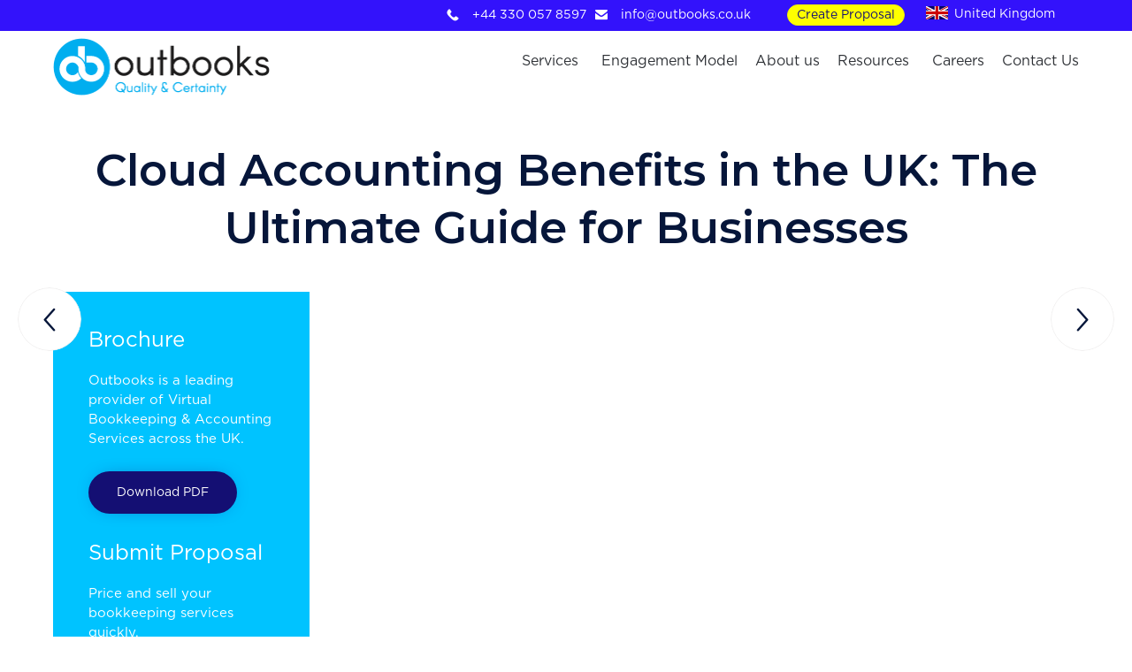

--- FILE ---
content_type: text/html; charset=UTF-8
request_url: https://outbooks.co.uk/6-benefits-of-cloud-accounting-to-transform-your-business/
body_size: 68344
content:
<!DOCTYPE html><html lang="en-GB" prefix="og: https://ogp.me/ns#" class="no-js"><head><script>if(navigator.userAgent.match(/MSIE|Internet Explorer/i)||navigator.userAgent.match(/Trident\/7\..*?rv:11/i)){let e=document.location.href;if(!e.match(/[?&]nonitro/)){if(e.indexOf("?")==-1){if(e.indexOf("#")==-1){document.location.href=e+"?nonitro=1"}else{document.location.href=e.replace("#","?nonitro=1#")}}else{if(e.indexOf("#")==-1){document.location.href=e+"&nonitro=1"}else{document.location.href=e.replace("#","&nonitro=1#")}}}}</script><link rel="preconnect" href="https://www.googletagmanager.com" /><link rel="preconnect" href="https://cdn-japbf.nitrocdn.com" /><meta charset="UTF-8" /><meta http-equiv="X-UA-Compatible" content="IE=edge" /><meta name="viewport" content="width=device-width, initial-scale=1" /><meta name="theme-color" content="#140f73" /><meta name="google-site-verification" content="jzgWIToQ3gKsYHVdL7nvKbpwfDhUPgch_iuP5a-pnaE" /><meta name="author" content="Parul Aggarwal" /><title>Cloud Accounting Benefits in the UK: 8 Key Advantages for SMEs &amp; Businesses</title><meta name="description" content="Learn how cloud accounting helps UK SMEs boost efficiency, improve cash flow visibility, ensure HMRC compliance, and save time with automation and real-time financial insights." /><meta name="robots" content="follow, index, max-snippet:-1, max-video-preview:-1, max-image-preview:large" /><meta property="og:locale" content="en_GB" /><meta property="og:type" content="article" /><meta property="og:title" content="Cloud Accounting Benefits in the UK: 8 Key Advantages for SMEs &amp; Businesses" /><meta property="og:description" content="Learn how cloud accounting helps UK SMEs boost efficiency, improve cash flow visibility, ensure HMRC compliance, and save time with automation and real-time financial insights." /><meta property="og:url" content="https://outbooks.co.uk/6-benefits-of-cloud-accounting-to-transform-your-business/" /><meta property="og:site_name" content="Outbooks" /><meta property="article:publisher" content="https://www.facebook.com/outbooksuk" /><meta property="article:tag" content="benefit of cloud accounting" /><meta property="article:section" content="Accounting" /><meta property="og:updated_time" content="2025-10-23T21:36:52+05:30" /><meta property="og:image" content="https://outbooks.co.uk/wp-content/uploads/2018/12/42.png" /><meta property="og:image:secure_url" content="https://outbooks.co.uk/wp-content/uploads/2018/12/42.png" /><meta property="og:image:width" content="1200" /><meta property="og:image:height" content="900" /><meta property="og:image:alt" content="cloud accounting" /><meta property="og:image:type" content="image/png" /><meta name="twitter:card" content="summary_large_image" /><meta name="twitter:title" content="Cloud Accounting Benefits in the UK: 8 Key Advantages for SMEs &amp; Businesses" /><meta name="twitter:description" content="Learn how cloud accounting helps UK SMEs boost efficiency, improve cash flow visibility, ensure HMRC compliance, and save time with automation and real-time financial insights." /><meta name="twitter:site" content="@outbooksuk" /><meta name="twitter:creator" content="@outbooksuk" /><meta name="twitter:image" content="https://outbooks.co.uk/wp-content/uploads/2018/12/42.png" /><meta name="twitter:label1" content="Written by" /><meta name="twitter:data1" content="Parul Aggarwal" /><meta name="twitter:label2" content="Time to read" /><meta name="twitter:data2" content="10 minutes" /><meta name="generator" content="WordPress 6.8.3" /><meta name="generator" content="Powered by Slider Revolution 6.6.20 - responsive, Mobile-Friendly Slider Plugin for WordPress with comfortable drag and drop interface." /><meta name="msapplication-TileImage" content="https://outbooks.co.uk/wp-content/uploads/2018/03/cropped-outbooks-logo-270x270.png" /><meta name="generator" content="NitroPack" /><script>var NPSH,NitroScrollHelper;NPSH=NitroScrollHelper=function(){let e=null;const o=window.sessionStorage.getItem("nitroScrollPos");function t(){let e=JSON.parse(window.sessionStorage.getItem("nitroScrollPos"))||{};if(typeof e!=="object"){e={}}e[document.URL]=window.scrollY;window.sessionStorage.setItem("nitroScrollPos",JSON.stringify(e))}window.addEventListener("scroll",function(){if(e!==null){clearTimeout(e)}e=setTimeout(t,200)},{passive:true});let r={};r.getScrollPos=()=>{if(!o){return 0}const e=JSON.parse(o);return e[document.URL]||0};r.isScrolled=()=>{return r.getScrollPos()>document.documentElement.clientHeight*.5};return r}();</script><script>(function(){var a=false;var e=document.documentElement.classList;var i=navigator.userAgent.toLowerCase();var n=["android","iphone","ipad"];var r=n.length;var o;var d=null;for(var t=0;t<r;t++){o=n[t];if(i.indexOf(o)>-1)d=o;if(e.contains(o)){a=true;e.remove(o)}}if(a&&d){e.add(d);if(d=="iphone"||d=="ipad"){e.add("ios")}}})();</script><script type="text/worker" id="nitro-web-worker">var preloadRequests=0;var remainingCount={};var baseURI="";self.onmessage=function(e){switch(e.data.cmd){case"RESOURCE_PRELOAD":var o=e.data.requestId;remainingCount[o]=0;e.data.resources.forEach(function(e){preload(e,function(o){return function(){console.log(o+" DONE: "+e);if(--remainingCount[o]==0){self.postMessage({cmd:"RESOURCE_PRELOAD",requestId:o})}}}(o));remainingCount[o]++});break;case"SET_BASEURI":baseURI=e.data.uri;break}};async function preload(e,o){if(typeof URL!=="undefined"&&baseURI){try{var a=new URL(e,baseURI);e=a.href}catch(e){console.log("Worker error: "+e.message)}}console.log("Preloading "+e);try{var n=new Request(e,{mode:"no-cors",redirect:"follow"});await fetch(n);o()}catch(a){console.log(a);var r=new XMLHttpRequest;r.responseType="blob";r.onload=o;r.onerror=o;r.open("GET",e,true);r.send()}}</script><script>window.addEventListener('load', function() {
                let div = document.createElement('div');
                div.innerHTML = document.querySelector('#nitro-fonts-wrapper').textContent;
                document.body.appendChild(div);
            })</script><script id="nprl">(()=>{if(window.NPRL!=undefined)return;(function(e){var t=e.prototype;t.after||(t.after=function(){var e,t=arguments,n=t.length,r=0,i=this,o=i.parentNode,a=Node,c=String,u=document;if(o!==null){while(r<n){(e=t[r])instanceof a?(i=i.nextSibling)!==null?o.insertBefore(e,i):o.appendChild(e):o.appendChild(u.createTextNode(c(e)));++r}}})})(Element);var e,t;e=t=function(){var t=false;var r=window.URL||window.webkitURL;var i=false;var o=true;var a=2;var c=null;var u=null;var d=true;var s=window.nitroGtmExcludes!=undefined;var l=s?JSON.parse(atob(window.nitroGtmExcludes)).map(e=>new RegExp(e)):[];var f;var m;var v=null;var p=null;var g=null;var h={touch:["touchmove","touchend"],default:["mousemove","click","keydown","wheel"]};var E=true;var y=[];var w=false;var b=[];var S=0;var N=0;var L=false;var T=0;var R=null;var O=false;var A=false;var C=false;var P=[];var I=[];var M=[];var k=[];var x=false;var _={};var j=new Map;var B="noModule"in HTMLScriptElement.prototype;var q=requestAnimationFrame||mozRequestAnimationFrame||webkitRequestAnimationFrame||msRequestAnimationFrame;const D="gtm.js?id=";function H(e,t){if(!_[e]){_[e]=[]}_[e].push(t)}function U(e,t){if(_[e]){var n=0,r=_[e];for(var n=0;n<r.length;n++){r[n].call(this,t)}}}function Y(){(function(e,t){var r=null;var i=function(e){r(e)};var o=null;var a={};var c=null;var u=null;var d=0;e.addEventListener(t,function(r){if(["load","DOMContentLoaded"].indexOf(t)!=-1){if(u){Q(function(){e.triggerNitroEvent(t)})}c=true}else if(t=="readystatechange"){d++;n.ogReadyState=d==1?"interactive":"complete";if(u&&u>=d){n.documentReadyState=n.ogReadyState;Q(function(){e.triggerNitroEvent(t)})}}});e.addEventListener(t+"Nitro",function(e){if(["load","DOMContentLoaded"].indexOf(t)!=-1){if(!c){e.preventDefault();e.stopImmediatePropagation()}else{}u=true}else if(t=="readystatechange"){u=n.documentReadyState=="interactive"?1:2;if(d<u){e.preventDefault();e.stopImmediatePropagation()}}});switch(t){case"load":o="onload";break;case"readystatechange":o="onreadystatechange";break;case"pageshow":o="onpageshow";break;default:o=null;break}if(o){Object.defineProperty(e,o,{get:function(){return r},set:function(n){if(typeof n!=="function"){r=null;e.removeEventListener(t+"Nitro",i)}else{if(!r){e.addEventListener(t+"Nitro",i)}r=n}}})}Object.defineProperty(e,"addEventListener"+t,{value:function(r){if(r!=t||!n.startedScriptLoading||document.currentScript&&document.currentScript.hasAttribute("nitro-exclude")){}else{arguments[0]+="Nitro"}e.ogAddEventListener.apply(e,arguments);a[arguments[1]]=arguments[0]}});Object.defineProperty(e,"removeEventListener"+t,{value:function(t){var n=a[arguments[1]];arguments[0]=n;e.ogRemoveEventListener.apply(e,arguments)}});Object.defineProperty(e,"triggerNitroEvent"+t,{value:function(t,n){n=n||e;var r=new Event(t+"Nitro",{bubbles:true});r.isNitroPack=true;Object.defineProperty(r,"type",{get:function(){return t},set:function(){}});Object.defineProperty(r,"target",{get:function(){return n},set:function(){}});e.dispatchEvent(r)}});if(typeof e.triggerNitroEvent==="undefined"){(function(){var t=e.addEventListener;var n=e.removeEventListener;Object.defineProperty(e,"ogAddEventListener",{value:t});Object.defineProperty(e,"ogRemoveEventListener",{value:n});Object.defineProperty(e,"addEventListener",{value:function(n){var r="addEventListener"+n;if(typeof e[r]!=="undefined"){e[r].apply(e,arguments)}else{t.apply(e,arguments)}},writable:true});Object.defineProperty(e,"removeEventListener",{value:function(t){var r="removeEventListener"+t;if(typeof e[r]!=="undefined"){e[r].apply(e,arguments)}else{n.apply(e,arguments)}}});Object.defineProperty(e,"triggerNitroEvent",{value:function(t,n){var r="triggerNitroEvent"+t;if(typeof e[r]!=="undefined"){e[r].apply(e,arguments)}}})})()}}).apply(null,arguments)}Y(window,"load");Y(window,"pageshow");Y(window,"DOMContentLoaded");Y(document,"DOMContentLoaded");Y(document,"readystatechange");try{var F=new Worker(r.createObjectURL(new Blob([document.getElementById("nitro-web-worker").textContent],{type:"text/javascript"})))}catch(e){var F=new Worker("data:text/javascript;base64,"+btoa(document.getElementById("nitro-web-worker").textContent))}F.onmessage=function(e){if(e.data.cmd=="RESOURCE_PRELOAD"){U(e.data.requestId,e)}};if(typeof document.baseURI!=="undefined"){F.postMessage({cmd:"SET_BASEURI",uri:document.baseURI})}var G=function(e){if(--S==0){Q(K)}};var W=function(e){e.target.removeEventListener("load",W);e.target.removeEventListener("error",W);e.target.removeEventListener("nitroTimeout",W);if(e.type!="nitroTimeout"){clearTimeout(e.target.nitroTimeout)}if(--N==0&&S==0){Q(J)}};var X=function(e){var t=e.textContent;try{var n=r.createObjectURL(new Blob([t.replace(/^(?:<!--)?(.*?)(?:-->)?$/gm,"$1")],{type:"text/javascript"}))}catch(e){var n="data:text/javascript;base64,"+btoa(t.replace(/^(?:<!--)?(.*?)(?:-->)?$/gm,"$1"))}return n};var K=function(){n.documentReadyState="interactive";document.triggerNitroEvent("readystatechange");document.triggerNitroEvent("DOMContentLoaded");if(window.pageYOffset||window.pageXOffset){window.dispatchEvent(new Event("scroll"))}A=true;Q(function(){if(N==0){Q(J)}Q($)})};var J=function(){if(!A||O)return;O=true;R.disconnect();en();n.documentReadyState="complete";document.triggerNitroEvent("readystatechange");window.triggerNitroEvent("load",document);window.triggerNitroEvent("pageshow",document);if(window.pageYOffset||window.pageXOffset||location.hash){let e=typeof history.scrollRestoration!=="undefined"&&history.scrollRestoration=="auto";if(e&&typeof NPSH!=="undefined"&&NPSH.getScrollPos()>0&&window.pageYOffset>document.documentElement.clientHeight*.5){window.scrollTo(0,NPSH.getScrollPos())}else if(location.hash){try{let e=document.querySelector(location.hash);if(e){e.scrollIntoView()}}catch(e){}}}var e=null;if(a==1){e=eo}else{e=eu}Q(e)};var Q=function(e){setTimeout(e,0)};var V=function(e){if(e.type=="touchend"||e.type=="click"){g=e}};var $=function(){if(d&&g){setTimeout(function(e){return function(){var t=function(e,t,n){var r=new Event(e,{bubbles:true,cancelable:true});if(e=="click"){r.clientX=t;r.clientY=n}else{r.touches=[{clientX:t,clientY:n}]}return r};var n;if(e.type=="touchend"){var r=e.changedTouches[0];n=document.elementFromPoint(r.clientX,r.clientY);n.dispatchEvent(t("touchstart"),r.clientX,r.clientY);n.dispatchEvent(t("touchend"),r.clientX,r.clientY);n.dispatchEvent(t("click"),r.clientX,r.clientY)}else if(e.type=="click"){n=document.elementFromPoint(e.clientX,e.clientY);n.dispatchEvent(t("click"),e.clientX,e.clientY)}}}(g),150);g=null}};var z=function(e){if(e.tagName=="SCRIPT"&&!e.hasAttribute("data-nitro-for-id")&&!e.hasAttribute("nitro-document-write")||e.tagName=="IMG"&&(e.hasAttribute("src")||e.hasAttribute("srcset"))||e.tagName=="IFRAME"&&e.hasAttribute("src")||e.tagName=="LINK"&&e.hasAttribute("href")&&e.hasAttribute("rel")&&e.getAttribute("rel")=="stylesheet"){if(e.tagName==="IFRAME"&&e.src.indexOf("about:blank")>-1){return}var t="";switch(e.tagName){case"LINK":t=e.href;break;case"IMG":if(k.indexOf(e)>-1)return;t=e.srcset||e.src;break;default:t=e.src;break}var n=e.getAttribute("type");if(!t&&e.tagName!=="SCRIPT")return;if((e.tagName=="IMG"||e.tagName=="LINK")&&(t.indexOf("data:")===0||t.indexOf("blob:")===0))return;if(e.tagName=="SCRIPT"&&n&&n!=="text/javascript"&&n!=="application/javascript"){if(n!=="module"||!B)return}if(e.tagName==="SCRIPT"){if(k.indexOf(e)>-1)return;if(e.noModule&&B){return}let t=null;if(document.currentScript){if(document.currentScript.src&&document.currentScript.src.indexOf(D)>-1){t=document.currentScript}if(document.currentScript.hasAttribute("data-nitro-gtm-id")){e.setAttribute("data-nitro-gtm-id",document.currentScript.getAttribute("data-nitro-gtm-id"))}}else if(window.nitroCurrentScript){if(window.nitroCurrentScript.src&&window.nitroCurrentScript.src.indexOf(D)>-1){t=window.nitroCurrentScript}}if(t&&s){let n=false;for(const t of l){n=e.src?t.test(e.src):t.test(e.textContent);if(n){break}}if(!n){e.type="text/googletagmanagerscript";let n=t.hasAttribute("data-nitro-gtm-id")?t.getAttribute("data-nitro-gtm-id"):t.id;if(!j.has(n)){j.set(n,[])}let r=j.get(n);r.push(e);return}}if(!e.src){if(e.textContent.length>0){e.textContent+="\n;if(document.currentScript.nitroTimeout) {clearTimeout(document.currentScript.nitroTimeout);}; setTimeout(function() { this.dispatchEvent(new Event('load')); }.bind(document.currentScript), 0);"}else{return}}else{}k.push(e)}if(!e.hasOwnProperty("nitroTimeout")){N++;e.addEventListener("load",W,true);e.addEventListener("error",W,true);e.addEventListener("nitroTimeout",W,true);e.nitroTimeout=setTimeout(function(){console.log("Resource timed out",e);e.dispatchEvent(new Event("nitroTimeout"))},5e3)}}};var Z=function(e){if(e.hasOwnProperty("nitroTimeout")&&e.nitroTimeout){clearTimeout(e.nitroTimeout);e.nitroTimeout=null;e.dispatchEvent(new Event("nitroTimeout"))}};document.documentElement.addEventListener("load",function(e){if(e.target.tagName=="SCRIPT"||e.target.tagName=="IMG"){k.push(e.target)}},true);document.documentElement.addEventListener("error",function(e){if(e.target.tagName=="SCRIPT"||e.target.tagName=="IMG"){k.push(e.target)}},true);var ee=["appendChild","replaceChild","insertBefore","prepend","append","before","after","replaceWith","insertAdjacentElement"];var et=function(){if(s){window._nitro_setTimeout=window.setTimeout;window.setTimeout=function(e,t,...n){let r=document.currentScript||window.nitroCurrentScript;if(!r||r.src&&r.src.indexOf(D)==-1){return window._nitro_setTimeout.call(window,e,t,...n)}return window._nitro_setTimeout.call(window,function(e,t){return function(...n){window.nitroCurrentScript=e;t(...n)}}(r,e),t,...n)}}ee.forEach(function(e){HTMLElement.prototype["og"+e]=HTMLElement.prototype[e];HTMLElement.prototype[e]=function(...t){if(this.parentNode||this===document.documentElement){switch(e){case"replaceChild":case"insertBefore":t.pop();break;case"insertAdjacentElement":t.shift();break}t.forEach(function(e){if(!e)return;if(e.tagName=="SCRIPT"){z(e)}else{if(e.children&&e.children.length>0){e.querySelectorAll("script").forEach(z)}}})}return this["og"+e].apply(this,arguments)}})};var en=function(){if(s&&typeof window._nitro_setTimeout==="function"){window.setTimeout=window._nitro_setTimeout}ee.forEach(function(e){HTMLElement.prototype[e]=HTMLElement.prototype["og"+e]})};var er=async function(){if(o){ef(f);ef(V);if(v){clearTimeout(v);v=null}}if(T===1){L=true;return}else if(T===0){T=-1}n.startedScriptLoading=true;Object.defineProperty(document,"readyState",{get:function(){return n.documentReadyState},set:function(){}});var e=document.documentElement;var t={attributes:true,attributeFilter:["src"],childList:true,subtree:true};R=new MutationObserver(function(e,t){e.forEach(function(e){if(e.type=="childList"&&e.addedNodes.length>0){e.addedNodes.forEach(function(e){if(!document.documentElement.contains(e)){return}if(e.tagName=="IMG"||e.tagName=="IFRAME"||e.tagName=="LINK"){z(e)}})}if(e.type=="childList"&&e.removedNodes.length>0){e.removedNodes.forEach(function(e){if(e.tagName=="IFRAME"||e.tagName=="LINK"){Z(e)}})}if(e.type=="attributes"){var t=e.target;if(!document.documentElement.contains(t)){return}if(t.tagName=="IFRAME"||t.tagName=="LINK"||t.tagName=="IMG"||t.tagName=="SCRIPT"){z(t)}}})});R.observe(e,t);if(!s){et()}await Promise.all(P);var r=b.shift();var i=null;var a=false;while(r){var c;var u=JSON.parse(atob(r.meta));var d=u.delay;if(r.type=="inline"){var l=document.getElementById(r.id);if(l){l.remove()}else{r=b.shift();continue}c=X(l);if(c===false){r=b.shift();continue}}else{c=r.src}if(!a&&r.type!="inline"&&(typeof u.attributes.async!="undefined"||typeof u.attributes.defer!="undefined")){if(i===null){i=r}else if(i===r){a=true}if(!a){b.push(r);r=b.shift();continue}}var m=document.createElement("script");m.src=c;m.setAttribute("data-nitro-for-id",r.id);for(var p in u.attributes){try{if(u.attributes[p]===false){m.setAttribute(p,"")}else{m.setAttribute(p,u.attributes[p])}}catch(e){console.log("Error while setting script attribute",m,e)}}m.async=false;if(u.canonicalLink!=""&&Object.getOwnPropertyDescriptor(m,"src")?.configurable!==false){(e=>{Object.defineProperty(m,"src",{get:function(){return e.canonicalLink},set:function(){}})})(u)}if(d){setTimeout((function(e,t){var n=document.querySelector("[data-nitro-marker-id='"+t+"']");if(n){n.after(e)}else{document.head.appendChild(e)}}).bind(null,m,r.id),d)}else{m.addEventListener("load",G);m.addEventListener("error",G);if(!m.noModule||!B){S++}var g=document.querySelector("[data-nitro-marker-id='"+r.id+"']");if(g){Q(function(e,t){return function(){e.after(t)}}(g,m))}else{Q(function(e){return function(){document.head.appendChild(e)}}(m))}}r=b.shift()}};var ei=function(){var e=document.getElementById("nitro-deferred-styles");var t=document.createElement("div");t.innerHTML=e.textContent;return t};var eo=async function(e){isPreload=e&&e.type=="NitroPreload";if(!isPreload){T=-1;E=false;if(o){ef(f);ef(V);if(v){clearTimeout(v);v=null}}}if(w===false){var t=ei();let e=t.querySelectorAll('style,link[rel="stylesheet"]');w=e.length;if(w){let e=document.getElementById("nitro-deferred-styles-marker");e.replaceWith.apply(e,t.childNodes)}else if(isPreload){Q(ed)}else{es()}}else if(w===0&&!isPreload){es()}};var ea=function(){var e=ei();var t=e.childNodes;var n;var r=[];for(var i=0;i<t.length;i++){n=t[i];if(n.href){r.push(n.href)}}var o="css-preload";H(o,function(e){eo(new Event("NitroPreload"))});if(r.length){F.postMessage({cmd:"RESOURCE_PRELOAD",resources:r,requestId:o})}else{Q(function(){U(o)})}};var ec=function(){if(T===-1)return;T=1;var e=[];var t,n;for(var r=0;r<b.length;r++){t=b[r];if(t.type!="inline"){if(t.src){n=JSON.parse(atob(t.meta));if(n.delay)continue;if(n.attributes.type&&n.attributes.type=="module"&&!B)continue;e.push(t.src)}}}if(e.length){var i="js-preload";H(i,function(e){T=2;if(L){Q(er)}});F.postMessage({cmd:"RESOURCE_PRELOAD",resources:e,requestId:i})}};var eu=function(){while(I.length){style=I.shift();if(style.hasAttribute("nitropack-onload")){style.setAttribute("onload",style.getAttribute("nitropack-onload"));Q(function(e){return function(){e.dispatchEvent(new Event("load"))}}(style))}}while(M.length){style=M.shift();if(style.hasAttribute("nitropack-onerror")){style.setAttribute("onerror",style.getAttribute("nitropack-onerror"));Q(function(e){return function(){e.dispatchEvent(new Event("error"))}}(style))}}};var ed=function(){if(!x){if(i){Q(function(){var e=document.getElementById("nitro-critical-css");if(e){e.remove()}})}x=true;onStylesLoadEvent=new Event("NitroStylesLoaded");onStylesLoadEvent.isNitroPack=true;window.dispatchEvent(onStylesLoadEvent)}};var es=function(){if(a==2){Q(er)}else{eu()}};var el=function(e){m.forEach(function(t){document.addEventListener(t,e,true)})};var ef=function(e){m.forEach(function(t){document.removeEventListener(t,e,true)})};if(s){et()}return{setAutoRemoveCriticalCss:function(e){i=e},registerScript:function(e,t,n){b.push({type:"remote",src:e,id:t,meta:n})},registerInlineScript:function(e,t){b.push({type:"inline",id:e,meta:t})},registerStyle:function(e,t,n){y.push({href:e,rel:t,media:n})},onLoadStyle:function(e){I.push(e);if(w!==false&&--w==0){Q(ed);if(E){E=false}else{es()}}},onErrorStyle:function(e){M.push(e);if(w!==false&&--w==0){Q(ed);if(E){E=false}else{es()}}},loadJs:function(e,t){if(!e.src){var n=X(e);if(n!==false){e.src=n;e.textContent=""}}if(t){Q(function(e,t){return function(){e.after(t)}}(t,e))}else{Q(function(e){return function(){document.head.appendChild(e)}}(e))}},loadQueuedResources:async function(){window.dispatchEvent(new Event("NitroBootStart"));if(p){clearTimeout(p);p=null}window.removeEventListener("load",e.loadQueuedResources);f=a==1?er:eo;if(!o||g){Q(f)}else{if(navigator.userAgent.indexOf(" Edge/")==-1){ea();H("css-preload",ec)}el(f);if(u){if(c){v=setTimeout(f,c)}}else{}}},fontPreload:function(e){var t="critical-fonts";H(t,function(e){document.getElementById("nitro-critical-fonts").type="text/css"});F.postMessage({cmd:"RESOURCE_PRELOAD",resources:e,requestId:t})},boot:function(){if(t)return;t=true;C=typeof NPSH!=="undefined"&&NPSH.isScrolled();let n=document.prerendering;if(location.hash||C||n){o=false}m=h.default.concat(h.touch);p=setTimeout(e.loadQueuedResources,1500);el(V);if(C){e.loadQueuedResources()}else{window.addEventListener("load",e.loadQueuedResources)}},addPrerequisite:function(e){P.push(e)},getTagManagerNodes:function(e){if(!e)return j;return j.get(e)??[]}}}();var n,r;n=r=function(){var t=document.write;return{documentWrite:function(n,r){if(n&&n.hasAttribute("nitro-exclude")){return t.call(document,r)}var i=null;if(n.documentWriteContainer){i=n.documentWriteContainer}else{i=document.createElement("span");n.documentWriteContainer=i}var o=null;if(n){if(n.hasAttribute("data-nitro-for-id")){o=document.querySelector('template[data-nitro-marker-id="'+n.getAttribute("data-nitro-for-id")+'"]')}else{o=n}}i.innerHTML+=r;i.querySelectorAll("script").forEach(function(e){e.setAttribute("nitro-document-write","")});if(!i.parentNode){if(o){o.parentNode.insertBefore(i,o)}else{document.body.appendChild(i)}}var a=document.createElement("span");a.innerHTML=r;var c=a.querySelectorAll("script");if(c.length){c.forEach(function(t){var n=t.getAttributeNames();var r=document.createElement("script");n.forEach(function(e){r.setAttribute(e,t.getAttribute(e))});r.async=false;if(!t.src&&t.textContent){r.textContent=t.textContent}e.loadJs(r,o)})}},TrustLogo:function(e,t){var n=document.getElementById(e);var r=document.createElement("img");r.src=t;n.parentNode.insertBefore(r,n)},documentReadyState:"loading",ogReadyState:document.readyState,startedScriptLoading:false,loadScriptDelayed:function(e,t){setTimeout(function(){var t=document.createElement("script");t.src=e;document.head.appendChild(t)},t)}}}();document.write=function(e){n.documentWrite(document.currentScript,e)};document.writeln=function(e){n.documentWrite(document.currentScript,e+"\n")};window.NPRL=e;window.NitroResourceLoader=t;window.NPh=n;window.NitroPackHelper=r})();</script><style type="text/css" id="nitro-critical-css">:root{--vamtam-site-max-width:1260px;--vamtam-body-background-background-image:none;--vamtam-body-background-background-color:#fff;--vamtam-body-background-background-repeat:no-repeat;--vamtam-body-background-background-attachment:scroll;--vamtam-body-background-background-size:cover;--vamtam-body-background-background-position:center center;--vamtam-accent-color-1:#140f73;--vamtam-accent-color-2:#140f73;--vamtam-accent-color-3:#314450;--vamtam-accent-color-4:#c9c9c9;--vamtam-accent-color-5:#fff;--vamtam-accent-color-6:#000;--vamtam-accent-color-7:#f0efef;--vamtam-accent-color-8:#fff;--vamtam-accent-color-1-hc:#fff;--vamtam-accent-color-2-hc:#fff;--vamtam-accent-color-3-hc:#fff;--vamtam-accent-color-4-hc:#000;--vamtam-accent-color-5-hc:#000;--vamtam-accent-color-6-hc:#fff;--vamtam-accent-color-7-hc:#000;--vamtam-accent-color-8-hc:#000;--vamtam-h1-font-family:"Montserrat";--vamtam-h1-font-size:35px;--vamtam-h1-font-weight:600;--vamtam-h1-font-style:normal;--vamtam-h1-line-height:1.14;--vamtam-h1-color:#06163a;--vamtam-h1-letter-spacing:normal;--vamtam-h2-font-family:"Montserrat";--vamtam-h2-font-size:32px;--vamtam-h2-font-weight:600;--vamtam-h2-font-style:normal;--vamtam-h2-line-height:1.18;--vamtam-h2-color:#06163a;--vamtam-h2-letter-spacing:normal;--vamtam-h3-font-family:"Montserrat";--vamtam-h3-font-size:28px;--vamtam-h3-font-weight:600;--vamtam-h3-font-style:normal;--vamtam-h3-line-height:1.36;--vamtam-h3-color:#06163a;--vamtam-h3-letter-spacing:normal;--vamtam-h4-font-family:"Montserrat";--vamtam-h4-font-size:22px;--vamtam-h4-font-weight:normal;--vamtam-h4-font-style:normal;--vamtam-h4-line-height:1.27;--vamtam-h4-color:#06163a;--vamtam-h4-letter-spacing:normal;--vamtam-h5-font-family:"Montserrat";--vamtam-h5-font-size:18px;--vamtam-h5-font-weight:normal;--vamtam-h5-font-style:normal;--vamtam-h5-line-height:1.33;--vamtam-h5-color:#06163a;--vamtam-h6-font-family:"Montserrat";--vamtam-h6-font-size:11px;--vamtam-h6-font-weight:300;--vamtam-h6-font-style:normal;--vamtam-h6-line-height:1.27;--vamtam-h6-color:#45545e;--vamtam-em-font-family:"Montserrat";--vamtam-em-font-size:15px;--vamtam-em-font-weight:300;--vamtam-em-font-style:italic;--vamtam-em-line-height:1.33;--vamtam-em-color:#2c2c2c;--vamtam-additional-font-1-font-family:"Rufina";--vamtam-additional-font-1-font-size:70px;--vamtam-additional-font-1-font-weight:normal;--vamtam-additional-font-1-font-style:normal;--vamtam-additional-font-1-line-height:1.29;--vamtam-additional-font-1-color:#000;--vamtam-additional-font-2-font-family:"Montserrat";--vamtam-additional-font-2-font-size:100px;--vamtam-additional-font-2-font-weight:600;--vamtam-additional-font-2-font-style:normal;--vamtam-additional-font-2-line-height:1.1;--vamtam-additional-font-2-color:#000;--vamtam-css-tophead-text-color:#06163a;--vamtam-css-tophead-link-color:#06163a;--vamtam-css-tophead-link-hover-color:#efefef;--vamtam-submenu-background:#fff;--vamtam-submenu-color:#06163a;--vamtam-submenu-hover-color:#00afef;--vamtam-header-height:80px;--vamtam-header-background-background-image:none;--vamtam-header-background-background-color:#fff;--vamtam-header-background-background-repeat:repeat;--vamtam-header-background-background-attachment:scroll;--vamtam-header-background-background-size:auto;--vamtam-header-background-background-position:left top;--vamtam-sub-header-background-background-image:none;--vamtam-sub-header-background-background-color:#fff;--vamtam-sub-header-background-background-repeat:repeat;--vamtam-sub-header-background-background-attachment:fixed;--vamtam-sub-header-background-background-size:auto;--vamtam-sub-header-background-background-position:left top;--vamtam-page-title-background-background-image:none;--vamtam-page-title-background-background-repeat:repeat;--vamtam-page-title-background-background-attachment:fixed;--vamtam-page-title-background-background-size:auto;--vamtam-page-title-background-background-position:left top;--vamtam-logo-font-family:"Montserrat";--vamtam-logo-font-size:36px;--vamtam-logo-font-weight:600;--vamtam-logo-font-style:normal;--vamtam-logo-line-height:1.22;--vamtam-logo-color:#00afef;--vamtam-main-menu-text-sticky-color:#fff;--vamtam-left-sidebar-width:30%;--vamtam-right-sidebar-width:30%;--vamtam-main-background-background-image:none;--vamtam-main-background-background-color:#fff;--vamtam-main-background-background-repeat:repeat;--vamtam-main-background-background-attachment:scroll;--vamtam-main-background-background-size:auto;--vamtam-main-background-background-position:left top;--vamtam-primary-font-font-family:"Montserrat";--vamtam-primary-font-font-size:15px;--vamtam-primary-font-font-weight:normal;--vamtam-primary-font-font-style:normal;--vamtam-primary-font-line-height:1.5;--vamtam-primary-font-color:#2c2c2c;--vamtam-primary-font-letter-spacing:normal;--vamtam-body-link-regular:#00192d;--vamtam-body-link-hover:#00c3ff;--vamtam-body-link-visited:#00192d;--vamtam-body-link-active:#3312fb;--vamtam-footer-sidebars-titles-font-family:"Montserrat";--vamtam-footer-sidebars-titles-font-size:16px;--vamtam-footer-sidebars-titles-font-weight:500;--vamtam-footer-sidebars-titles-font-style:normal;--vamtam-footer-sidebars-titles-line-height:.88;--vamtam-footer-sidebars-titles-color:#45545e;--vamtam-mobile-top-bar-resolution:900px;--vamtam-beaver-global-row_content_width_default:fixed;--vamtam-beaver-global-responsive_enabled:1;--vamtam-beaver-global-auto_spacing:1;--vamtam-beaver-global-large_breakpoint:1200;--vamtam-beaver-global-medium_breakpoint:992;--vamtam-beaver-global-responsive_breakpoint:768;--vamtam-beaver-global-responsive_col_max_width:1px;--vamtam-beaver-global-responsive_base_fontsize:16px;--vamtam-beaver-global-row_margins_top:0px;--vamtam-beaver-global-row_margins_unit:px;--vamtam-beaver-global-row_margins_large_unit:px;--vamtam-beaver-global-row_margins_medium_unit:px;--vamtam-beaver-global-row_margins_responsive_unit:px;--vamtam-beaver-global-row_margins_right:0px;--vamtam-beaver-global-row_margins_bottom:0px;--vamtam-beaver-global-row_margins_left:0px;--vamtam-beaver-global-row_padding_top:20px;--vamtam-beaver-global-row_padding_unit:px;--vamtam-beaver-global-row_padding_large_unit:px;--vamtam-beaver-global-row_padding_medium_unit:px;--vamtam-beaver-global-row_padding_top_responsive:10px;--vamtam-beaver-global-row_padding_responsive_unit:px;--vamtam-beaver-global-row_padding_right:20px;--vamtam-beaver-global-row_padding_right_responsive:10px;--vamtam-beaver-global-row_padding_bottom:20px;--vamtam-beaver-global-row_padding_bottom_responsive:10px;--vamtam-beaver-global-row_padding_left:20px;--vamtam-beaver-global-row_padding_left_responsive:10px;--vamtam-beaver-global-column_margins_top:0px;--vamtam-beaver-global-column_margins_unit:px;--vamtam-beaver-global-column_margins_large_unit:px;--vamtam-beaver-global-column_margins_medium_unit:px;--vamtam-beaver-global-column_margins_responsive_unit:px;--vamtam-beaver-global-column_margins_right:0px;--vamtam-beaver-global-column_margins_bottom:0px;--vamtam-beaver-global-column_margins_left:0px;--vamtam-beaver-global-column_padding_top:0px;--vamtam-beaver-global-column_padding_unit:px;--vamtam-beaver-global-column_padding_large_unit:px;--vamtam-beaver-global-column_padding_medium_unit:px;--vamtam-beaver-global-column_padding_responsive_unit:px;--vamtam-beaver-global-column_padding_right:0px;--vamtam-beaver-global-column_padding_bottom:0px;--vamtam-beaver-global-column_padding_left:0px;--vamtam-beaver-global-module_margins_top:10px;--vamtam-beaver-global-module_margins_unit:px;--vamtam-beaver-global-module_margins_large_unit:px;--vamtam-beaver-global-module_margins_medium_unit:px;--vamtam-beaver-global-module_margins_responsive_unit:px;--vamtam-beaver-global-module_margins_right:10px;--vamtam-beaver-global-module_margins_bottom:10px;--vamtam-beaver-global-module_margins_left:10px;--vamtam-beaver-global-row_width:1280px;--vamtam-beaver-global-row_width_unit:px;--vamtam-default-bg-color:#fff;--vamtam-default-line-color:#f0efef;--vamtam-small-padding:20px;--vamtam-horizontal-padding:50px;--vamtam-vertical-padding:30px;--vamtam-horizontal-padding-large:60px;--vamtam-vertical-padding-large:60px;--vamtam-no-border-link:none;--vamtam-border-radius:6px;--vamtam-border-radius-oval:30em;--vamtam-overlay-color:black;--vamtam-overlay-color-hc:#fff;--vamtam-box-outer-padding:60px;--vamtam-loading-animation:url("https://cdn-japbf.nitrocdn.com/eJHhhZiJeKAnXQRcXsIhjykSbPtkGTgP/assets/images/optimized/rev-f382fca/outbooks.co.uk/wp-content/themes/vamtam-consulting/vamtam/assets/images/loader-ring.gif");--vamtam-accent-color-1-rgb:20,15,115;--vamtam-accent-color-2-rgb:20,15,115;--vamtam-accent-color-3-rgb:49,68,80;--vamtam-accent-color-4-rgb:201,201,201;--vamtam-accent-color-5-rgb:255,255,255;--vamtam-accent-color-6-rgb:0,0,0;--vamtam-accent-color-7-rgb:240,239,239;--vamtam-accent-color-8-rgb:255,255,255}img:is([sizes="auto" i], [sizes^="auto," i]){contain-intrinsic-size:3000px 1500px}#jp-relatedposts{display:none;padding-top:1em;margin:1em 0;position:relative;clear:both}.jp-relatedposts::after{content:"";display:block;clear:both}ul{box-sizing:border-box}.wp-block-quote{box-sizing:border-box}.wp-block-quote{overflow-wrap:break-word}:root{--wp--preset--font-size--normal:16px;--wp--preset--font-size--huge:42px}html :where(img[class*=wp-image-]){height:auto;max-width:100%}.dashicons,.dashicons-before:before{font-family:dashicons;display:inline-block;line-height:1;font-weight:400;font-style:normal;speak:never;text-decoration:inherit;text-transform:none;text-rendering:auto;-webkit-font-smoothing:antialiased;-moz-osx-font-smoothing:grayscale;width:20px;height:20px;font-size:20px;vertical-align:top;text-align:center}.dashicons-email:before{content:""}:root{--wp--preset--aspect-ratio--square:1;--wp--preset--aspect-ratio--4-3:4/3;--wp--preset--aspect-ratio--3-4:3/4;--wp--preset--aspect-ratio--3-2:3/2;--wp--preset--aspect-ratio--2-3:2/3;--wp--preset--aspect-ratio--16-9:16/9;--wp--preset--aspect-ratio--9-16:9/16;--wp--preset--color--black:#000;--wp--preset--color--cyan-bluish-gray:#abb8c3;--wp--preset--color--white:#fff;--wp--preset--color--pale-pink:#f78da7;--wp--preset--color--vivid-red:#cf2e2e;--wp--preset--color--luminous-vivid-orange:#ff6900;--wp--preset--color--luminous-vivid-amber:#fcb900;--wp--preset--color--light-green-cyan:#7bdcb5;--wp--preset--color--vivid-green-cyan:#00d084;--wp--preset--color--pale-cyan-blue:#8ed1fc;--wp--preset--color--vivid-cyan-blue:#0693e3;--wp--preset--color--vivid-purple:#9b51e0;--wp--preset--gradient--vivid-cyan-blue-to-vivid-purple:linear-gradient(135deg,rgba(6,147,227,1) 0%,#9b51e0 100%);--wp--preset--gradient--light-green-cyan-to-vivid-green-cyan:linear-gradient(135deg,#7adcb4 0%,#00d082 100%);--wp--preset--gradient--luminous-vivid-amber-to-luminous-vivid-orange:linear-gradient(135deg,rgba(252,185,0,1) 0%,rgba(255,105,0,1) 100%);--wp--preset--gradient--luminous-vivid-orange-to-vivid-red:linear-gradient(135deg,rgba(255,105,0,1) 0%,#cf2e2e 100%);--wp--preset--gradient--very-light-gray-to-cyan-bluish-gray:linear-gradient(135deg,#eee 0%,#a9b8c3 100%);--wp--preset--gradient--cool-to-warm-spectrum:linear-gradient(135deg,#4aeadc 0%,#9778d1 20%,#cf2aba 40%,#ee2c82 60%,#fb6962 80%,#fef84c 100%);--wp--preset--gradient--blush-light-purple:linear-gradient(135deg,#ffceec 0%,#9896f0 100%);--wp--preset--gradient--blush-bordeaux:linear-gradient(135deg,#fecda5 0%,#fe2d2d 50%,#6b003e 100%);--wp--preset--gradient--luminous-dusk:linear-gradient(135deg,#ffcb70 0%,#c751c0 50%,#4158d0 100%);--wp--preset--gradient--pale-ocean:linear-gradient(135deg,#fff5cb 0%,#b6e3d4 50%,#33a7b5 100%);--wp--preset--gradient--electric-grass:linear-gradient(135deg,#caf880 0%,#71ce7e 100%);--wp--preset--gradient--midnight:linear-gradient(135deg,#020381 0%,#2874fc 100%);--wp--preset--font-size--small:13px;--wp--preset--font-size--medium:20px;--wp--preset--font-size--large:36px;--wp--preset--font-size--x-large:42px;--wp--preset--spacing--20:.44rem;--wp--preset--spacing--30:.67rem;--wp--preset--spacing--40:1rem;--wp--preset--spacing--50:1.5rem;--wp--preset--spacing--60:2.25rem;--wp--preset--spacing--70:3.38rem;--wp--preset--spacing--80:5.06rem;--wp--preset--shadow--natural:6px 6px 9px rgba(0,0,0,.2);--wp--preset--shadow--deep:12px 12px 50px rgba(0,0,0,.4);--wp--preset--shadow--sharp:6px 6px 0px rgba(0,0,0,.2);--wp--preset--shadow--outlined:6px 6px 0px -3px rgba(255,255,255,1),6px 6px rgba(0,0,0,1);--wp--preset--shadow--crisp:6px 6px 0px rgba(0,0,0,1)}#ez-toc-container{background:#f9f9f9;border:1px solid #aaa;border-radius:4px;-webkit-box-shadow:0 1px 1px rgba(0,0,0,.05);box-shadow:0 1px 1px rgba(0,0,0,.05);display:table;margin-bottom:1em;padding:10px 20px 10px 10px;position:relative;width:auto}#ez-toc-container.ez-toc-light-blue{background:#edf6ff}#ez-toc-container ul ul{margin-left:1.5em}#ez-toc-container li,#ez-toc-container ul{padding:0}#ez-toc-container li,#ez-toc-container ul,#ez-toc-container ul li{background:0 0;list-style:none;line-height:1.6;margin:0;overflow:hidden;z-index:1}#ez-toc-container .ez-toc-title{text-align:left;line-height:1.45;margin:0;padding:0}.ez-toc-title-container{display:table;width:100%}.ez-toc-title,.ez-toc-title-toggle{display:inline;text-align:left;vertical-align:middle}.ez-toc-btn{display:inline-block;font-weight:400}.ez-toc-wrap-left{margin:0 auto 1em 0 !important}#ez-toc-container a{color:#444;box-shadow:none;text-decoration:none;text-shadow:none;display:inline-flex;align-items:stretch;flex-wrap:nowrap}#ez-toc-container a:visited{color:#9f9f9f}#ez-toc-container a.ez-toc-toggle{display:flex;align-items:center}.ez-toc-btn{padding:6px 12px;margin-bottom:0;font-size:14px;line-height:1.428571429;text-align:center;white-space:nowrap;vertical-align:middle;background-image:none;border:1px solid transparent;border-radius:4px}.ez-toc-btn-default{color:#333;background-color:#fff;-webkit-box-shadow:inset 0 1px 0 rgba(255,255,255,.15),0 1px 1px rgba(0,0,0,.075);box-shadow:inset 0 1px 0 rgba(255,255,255,.15),0 1px 1px rgba(0,0,0,.075);text-shadow:0 1px 0 #fff;background-image:-webkit-gradient(linear,left 0,left 100%,from(#fff),to(#e0e0e0));background-image:-webkit-linear-gradient(top,#fff 0,#e0e0e0 100%);background-image:-moz-linear-gradient(top,#fff 0,#e0e0e0 100%);background-image:linear-gradient(to bottom,#fff 0,#e0e0e0 100%);background-repeat:repeat-x;border-color:#ccc}.ez-toc-btn-xs{padding:5px 10px;font-size:12px;line-height:1.5;border-radius:3px}.ez-toc-btn-xs{padding:1px 5px}.ez-toc-pull-right{float:right !important;margin-left:10px}#ez-toc-container .ez-toc-js-icon-con{position:relative;display:initial}#ez-toc-container .ez-toc-js-icon-con{float:right;position:relative;font-size:16px;padding:0;border:1px solid #999191;border-radius:5px;left:10px;width:35px}div#ez-toc-container .ez-toc-title{display:initial}#ez-toc-container a.ez-toc-toggle{color:#444;background:inherit;border:inherit}#ez-toc-container .eztoc-toggle-hide-by-default,.eztoc-hide{display:none}.ez-toc-icon-toggle-span{display:flex;align-items:center;width:35px;height:30px;justify-content:center;direction:ltr}div#ez-toc-container .ez-toc-title{font-size:120%}div#ez-toc-container .ez-toc-title{font-weight:500}div#ez-toc-container ul li,div#ez-toc-container ul li a{font-size:95%}div#ez-toc-container ul li,div#ez-toc-container ul li a{font-weight:500}div#ez-toc-container nav ul ul li{font-size:90%}.ez-toc-container-direction{direction:ltr}.ez-toc-counter ul{counter-reset:item}.ez-toc-counter nav ul li a::before{content:counters(item,".",decimal) ". ";display:inline-block;counter-increment:item;flex-grow:0;flex-shrink:0;margin-right:.2em;float:left}#mega-menu-wrap-menu-header #mega-menu-menu-header ul,#mega-menu-wrap-menu-header #mega-menu-menu-header li,#mega-menu-wrap-menu-header #mega-menu-menu-header a{color:black;font-family:inherit;font-size:14px;background:none;border:0;border-radius:0;margin:0;opacity:1;padding:0;position:relative;right:auto;top:auto;bottom:auto;left:auto;text-align:left;text-transform:none;vertical-align:baseline;box-shadow:none;list-style-type:none;line-height:1.4;box-sizing:border-box;float:none;overflow:visible;display:block;min-height:0;text-decoration:none;width:auto;clip:auto;height:auto;outline:none;visibility:inherit}#mega-menu-wrap-menu-header #mega-menu-menu-header ul:before,#mega-menu-wrap-menu-header #mega-menu-menu-header ul:after,#mega-menu-wrap-menu-header #mega-menu-menu-header li:before,#mega-menu-wrap-menu-header #mega-menu-menu-header li:after,#mega-menu-wrap-menu-header #mega-menu-menu-header a:before,#mega-menu-wrap-menu-header #mega-menu-menu-header a:after{display:none}#mega-menu-wrap-menu-header,#mega-menu-wrap-menu-header #mega-menu-menu-header,#mega-menu-wrap-menu-header #mega-menu-menu-header ul.mega-sub-menu,#mega-menu-wrap-menu-header #mega-menu-menu-header li.mega-menu-item,#mega-menu-wrap-menu-header #mega-menu-menu-header a.mega-menu-link,#mega-menu-wrap-menu-header button.mega-toggle-standard{border-radius:0;box-shadow:none;background:none;border:0;bottom:auto;box-sizing:border-box;clip:auto;color:black;display:block;float:none;font-family:inherit;font-size:14px;height:auto;left:auto;line-height:1.4;list-style-type:none;margin:0;min-height:auto;max-height:none;min-width:auto;max-width:none;opacity:1;outline:none;overflow:visible;padding:0;position:relative;right:auto;text-align:left;text-decoration:none;text-indent:0;text-transform:none;transform:none;top:auto;vertical-align:baseline;visibility:inherit;width:auto;word-wrap:break-word;white-space:normal}#mega-menu-wrap-menu-header:before,#mega-menu-wrap-menu-header:after,#mega-menu-wrap-menu-header #mega-menu-menu-header:before,#mega-menu-wrap-menu-header #mega-menu-menu-header:after,#mega-menu-wrap-menu-header #mega-menu-menu-header ul.mega-sub-menu:before,#mega-menu-wrap-menu-header #mega-menu-menu-header ul.mega-sub-menu:after,#mega-menu-wrap-menu-header #mega-menu-menu-header li.mega-menu-item:before,#mega-menu-wrap-menu-header #mega-menu-menu-header li.mega-menu-item:after,#mega-menu-wrap-menu-header #mega-menu-menu-header a.mega-menu-link:before,#mega-menu-wrap-menu-header #mega-menu-menu-header a.mega-menu-link:after,#mega-menu-wrap-menu-header button.mega-toggle-standard:before,#mega-menu-wrap-menu-header button.mega-toggle-standard:after{display:none}#mega-menu-wrap-menu-header{border-radius:0px}@media only screen and (min-width:901px){#mega-menu-wrap-menu-header{background:rgba(255,255,255,0)}}#mega-menu-wrap-menu-header #mega-menu-menu-header{text-align:right;padding:0px}#mega-menu-wrap-menu-header #mega-menu-menu-header a.mega-menu-link{display:inline}#mega-menu-wrap-menu-header #mega-menu-menu-header li.mega-menu-item>ul.mega-sub-menu{display:block;visibility:hidden;opacity:1}#mega-menu-wrap-menu-header #mega-menu-menu-header li.mega-menu-item a.mega-menu-link:before{display:inline-block;font:inherit;font-family:dashicons;position:static;margin:0 6px 0 0px;vertical-align:top;-webkit-font-smoothing:antialiased;-moz-osx-font-smoothing:grayscale;color:inherit;background:transparent;height:auto;width:auto;top:auto}#mega-menu-wrap-menu-header #mega-menu-menu-header>li.mega-menu-item{margin:0 0px 0 0;display:inline-block;height:auto;vertical-align:middle}#mega-menu-wrap-menu-header #mega-menu-menu-header>li.mega-menu-item>a.mega-menu-link{line-height:35px;height:35px;padding:0px 10px;vertical-align:baseline;width:auto;display:block;color:#2d3035;text-transform:none;text-decoration:none;text-align:right;background:rgba(0,0,0,0);border:0;border-radius:0px;font-family:inherit;font-size:16px;font-weight:normal;outline:none}#mega-menu-wrap-menu-header #mega-menu-menu-header>li.mega-menu-flyout ul.mega-sub-menu{z-index:999;position:absolute;width:220px;max-width:none;padding:10px 0 15px 0px;border:0;background:white;border-radius:0px;box-shadow:0px 4px 30px 0px rgba(0,0,0,.06)}#mega-menu-wrap-menu-header #mega-menu-menu-header>li.mega-menu-flyout ul.mega-sub-menu li.mega-menu-item a.mega-menu-link{display:block;background:white;color:#45545e;font-family:inherit;font-size:16px;font-weight:normal;padding:0px 20px 0px 25px;line-height:35px;text-decoration:none;text-transform:none;vertical-align:baseline}#mega-menu-wrap-menu-header #mega-menu-menu-header>li.mega-menu-flyout ul.mega-sub-menu li.mega-menu-item:first-child>a.mega-menu-link{border-top-left-radius:0px;border-top-right-radius:0px}#mega-menu-wrap-menu-header #mega-menu-menu-header>li.mega-menu-flyout ul.mega-sub-menu li.mega-menu-item:last-child>a.mega-menu-link{border-bottom-right-radius:0px;border-bottom-left-radius:0px}@media only screen and (min-width:901px){#mega-menu-wrap-menu-header #mega-menu-menu-header>li.mega-menu-flyout ul.mega-sub-menu li.mega-menu-item ul.mega-sub-menu{position:absolute;left:100%;top:0}}#mega-menu-wrap-menu-header #mega-menu-menu-header li.mega-menu-item-has-children>a.mega-menu-link>span.mega-indicator{display:inline-block;width:auto;background:transparent;position:relative;left:auto;min-width:auto;font-size:inherit;padding:0;margin:0 0 0 6px;height:auto;line-height:inherit;color:inherit}#mega-menu-wrap-menu-header #mega-menu-menu-header li.mega-menu-item-has-children>a.mega-menu-link>span.mega-indicator:after{content:"";font-family:dashicons;font-weight:normal;display:inline-block;margin:0;vertical-align:top;-webkit-font-smoothing:antialiased;-moz-osx-font-smoothing:grayscale;transform:rotate(0);color:inherit;position:relative;background:transparent;height:auto;width:auto;right:auto;line-height:inherit}#mega-menu-wrap-menu-header #mega-menu-menu-header li.mega-menu-item-has-children li.mega-menu-item-has-children>a.mega-menu-link>span.mega-indicator{float:right;margin-left:auto}@media only screen and (min-width:901px){#mega-menu-wrap-menu-header #mega-menu-menu-header li.mega-menu-flyout li.mega-menu-item a.mega-menu-link>span.mega-indicator:after{content:""}}#mega-menu-wrap-menu-header .mega-menu-toggle{display:none}#mega-menu-wrap-menu-header .mega-menu-toggle .mega-toggle-block-1:after{content:"";font-family:"dashicons";font-size:24px;color:#2d3035;margin:0 0 0 5px}#mega-menu-wrap-menu-header .mega-menu-toggle .mega-toggle-block-1 .mega-toggle-label{color:#2d3035;font-size:14px}#mega-menu-wrap-menu-header .mega-menu-toggle .mega-toggle-block-1 .mega-toggle-label .mega-toggle-label-open{display:none}#mega-menu-wrap-menu-header .mega-menu-toggle .mega-toggle-block-1 .mega-toggle-label .mega-toggle-label-closed{display:inline}#mega-menu-wrap-menu-header{clear:both}.icon,.icon-b:before{font-family:icomoon !important;font-weight:400 !important;font-style:normal !important;speak:none;display:inline-block;min-width:1em;line-height:1;-webkit-font-smoothing:antialiased;-moz-osx-font-smoothing:grayscale}.theme.icon,.theme.icon-b:before{font-family:theme !important}.icon-b:before,.icon[data-icon]:before{content:" " attr(data-icon) " "}article,aside,blockquote,body,div,form,h1,h3,h5,header,html,i,img,li,nav,p,section,span,ul{margin:0;padding:0;border:0;font-size:100%;font:inherit;vertical-align:baseline}html{overflow-y:scroll}body,html{-webkit-text-size-adjust:100%;-webkit-overflow-scrolling:touch}article,aside,header,nav,section{display:block}blockquote{quotes:none}blockquote:after{content:"";content:none}input{vertical-align:middle}body{font:13px/1.231 sans-serif}button,input{font:99% sans-serif}nav li,nav ul{margin:0;list-style:none;list-style-image:none}button,input{margin:0;box-shadow:none;border-radius:0}button{padding:0}button{-webkit-appearance:none;background-image:none}button{width:auto;overflow:visible}input{color:#444}button.nitro-lazy{background-image:none !important}.visuallyhidden{border:0;clip:rect(0 0 0 0);height:1px;margin:-1px;overflow:hidden;padding:0;position:absolute;width:1px}a[href^=tel]{color:inherit;text-decoration:none;font-size:inherit;font-weight:inherit}.clearfix{clear:both}.clearfix:after,.clearfix:before{content:" ";display:block}.clearfix:after{clear:both}.clearfix:after,.clearfix:before{content:" ";display:block}.clearfix:after{clear:both}body,html,p{color:var(--vamtam-primary-font-color)}ul:not(.wp-block-gallery){margin:0 1.5em .5em 1.5em}.main-container,body{font:var(--vamtam-primary-font-font-weight) var(--vamtam-primary-font-font-style) var(--vamtam-primary-font-font-size)/var(--vamtam-primary-font-line-height) var(--vamtam-primary-font-font-family);letter-spacing:var(--vamtam-primary-font-letter-spacing,normal)}h1{font:var(--vamtam-h1-font-weight) var(--vamtam-h1-font-style) var(--vamtam-h1-font-size)/var(--vamtam-h1-line-height) var(--vamtam-h1-font-family);letter-spacing:var(--vamtam-h1-letter-spacing,normal)}h3{font:var(--vamtam-h3-font-weight) var(--vamtam-h3-font-style) var(--vamtam-h3-font-size)/var(--vamtam-h3-line-height) var(--vamtam-h3-font-family);letter-spacing:var(--vamtam-h3-letter-spacing,normal)}h5{font:var(--vamtam-h5-font-weight) var(--vamtam-h5-font-style) var(--vamtam-h5-font-size)/var(--vamtam-h5-line-height) var(--vamtam-h5-font-family);letter-spacing:var(--vamtam-h5-letter-spacing,normal)}h1{color:var(--vamtam-h1-color)}h3{color:var(--vamtam-h3-color)}h5{color:var(--vamtam-h5-color)}h5 a,h5 a:visited{color:inherit}a{text-decoration:none;color:var(--vamtam-body-link-regular);border-bottom:solid 1px transparent}a:visited{color:var(--vamtam-body-link-visited)}p{margin:0 0 1em 0}h1,h3,h5{margin-top:.3em;margin-bottom:.3em}button{display:inline-block;text-align:center;position:relative;z-index:0;vertical-align:middle;text-decoration:none;text-shadow:none;font:400 14px/1em var(--vamtam-primary-font-font-family);border-radius:100px;border:none;padding:16px 30px;-webkit-font-smoothing:auto;background:var(--vamtam-accent-color-1);color:var(--vamtam-accent-color-1-hc);box-shadow:0 0 25px -14px var(--vamtam-accent-color-1)}.vamtam-button{display:inline-block;text-align:center;position:relative;z-index:0;vertical-align:middle;text-decoration:none;text-shadow:none;-webkit-font-smoothing:auto;font:400 14px/1em var(--vamtam-primary-font-font-family)}.vamtam-button.button-solid{border-radius:100px;border:none;padding:16px 30px;-webkit-font-smoothing:auto}.vamtam-button.button-underline{line-height:1.2em;padding:0 0 2px 0;border-bottom:2px solid}.vamtam-button.accent1.button-solid{background:var(--vamtam-accent-color-1);color:var(--vamtam-accent-color-1-hc);box-shadow:0 0 25px -14px var(--vamtam-accent-color-1)}.vamtam-button.accent5.button-underline{background:rgba(var(--vamtam-accent-color-5-rgb),0);color:var(--vamtam-accent-color-5);border-color:var(--vamtam-accent-color-5)}.fixed-header-box{position:relative;z-index:10;margin:0 auto}.fixed-header-box .logo-wrapper{display:flex;flex-direction:column;justify-content:center;text-align:center}.fixed-header-box .logo-wrapper .logo{text-decoration:none !important;line-height:1;display:block;position:relative;border:none}.fixed-header-box .logo-wrapper .logo img{clear:both;padding:0;border:0 !important;vertical-align:bottom}.header-background{background:var(--vamtam-header-background-background-image) center top/var(--vamtam-header-background-background-size) var(--vamtam-header-background-background-repeat) var(--vamtam-header-background-background-attachment) var(--vamtam-header-background-background-color);margin-top:0}header.main-header{padding:0;box-sizing:border-box}header.main-header .first-row{display:flex;align-items:center;justify-content:center;width:100%;height:calc(var(--vamtam-header-height) - 49px);box-sizing:border-box}header.main-header .first-row .alternative-logo{position:absolute;top:0;left:50%;transform:translateX(-50%);opacity:0}header.main-header .second-row{clear:both;min-height:49px;width:100%}header.main-header button.header-search{padding:0;border:0;box-shadow:none;background:0 0;color:var(--vamtam-accent-color-6);font-size:1.4em;height:1.4em;vertical-align:middle;font-family:theme !important}header.main-header.layout-single-row .header-contents{display:flex;align-items:center}header.main-header.layout-single-row .first-row{width:auto;height:auto;background:0 0;box-sizing:border-box}header.main-header.layout-single-row .first-row .logo-wrapper{min-height:var(--vamtam-header-height);position:relative;text-align:left}header.main-header.layout-single-row .second-row{width:100%;background:0 0;text-align:right}header.main-header.layout-single-row .second-row:last-child #menus{margin-right:-10px}header.main-header .mobile-logo-additions,header.main-header .mobile-top-bar{display:none}.meta-header{position:relative;padding-bottom:20px;background-color:var(--vamtam-default-bg-color);background:var(--vamtam-page-title-background-background-image) center top/var(--vamtam-page-title-background-background-size) var(--vamtam-page-title-background-background-repeat) scroll var(--vamtam-page-title-background-background-color,transparent)}.meta-header .meta-header-inside{padding:40px 0}.page-header{display:flex;align-items:center;position:relative;width:100%}.page-header h1{margin:0;overflow-wrap:break-word;max-width:100%}.page-header.layout-centered{flex-direction:column}.page-header.layout-centered{text-align:center}body.has-page-header:not(.fl-builder) article>.page-content{padding-top:40px}.fl-col-content:not(.vamtam-show-bg-image),.fl-row-content-wrap:not(.vamtam-show-bg-image){background-image:none !important}.fl-col-content:not(.vamtam-show-bg-image).nitro-lazy,.fl-row-content-wrap:not(.vamtam-show-bg-image).nitro-lazy{background-image:none !important}html{background:var(--vamtam-body-background-background-image) var(--vamtam-body-background-background-position)/var(--vamtam-body-background-background-size) var(--vamtam-body-background-background-repeat) var(--vamtam-body-background-background-attachment) var(--vamtam-body-background-background-color)}.vamtam-main{padding-bottom:.01px;background:var(--vamtam-main-background-background-image) var(--vamtam-main-background-background-position)/var(--vamtam-main-background-background-size) var(--vamtam-main-background-background-repeat) var(--vamtam-main-background-background-attachment) var(--vamtam-main-background-background-color)}.limit-wrapper{display:block;margin-left:auto;margin-right:auto;max-width:var(--vamtam-site-max-width);width:auto}.limit-wrapper>div{position:relative}#page{margin-right:auto;margin-left:auto;min-width:var(--vamtam-site-max-width);width:auto;position:relative;clear:both}body.responsive-layout #page{min-width:300px}#main-content{position:relative;z-index:9}.page-wrapper{position:relative;display:flex;width:100%}.page-wrapper>aside.left{padding-right:5%;padding-left:var(--vamtam-beaver-global-module_margins);min-width:var(--vamtam-left-sidebar-width);flex:0 1 var(--vamtam-left-sidebar-width);order:1}.page-wrapper .vamtam-body-sidebar{box-sizing:border-box;min-height:1px;margin-top:40px}.page-wrapper>article{position:relative;box-sizing:border-box;padding-top:.04px;flex:1000 1 calc(100% - var(--vamtam-left-sidebar-width) - var(--vamtam-right-sidebar-width));order:2;max-width:100%}body:not(.fl-builder) .page-wrapper>article>.page-content{padding-bottom:40px}.main-container img{box-sizing:border-box;display:inline-block;max-width:100%;height:auto}.vamtam-responsive-wrapper{position:relative;width:100%;opacity:0}#menus{position:relative;z-index:210;min-height:60px;display:flex;align-items:center;justify-content:center}#main-menu{width:100%}#top-nav-wrapper{position:relative;z-index:6666;background:var(--vamtam-accent-color-5);border:none}#top-nav-wrapper{background:var(--vamtam-top-nav-background-background-image) center top/var(--vamtam-top-nav-background-background-size) var(--vamtam-top-nav-background-background-repeat) scroll var(--vamtam-top-nav-background-background-color)}.top-nav{background-position:center-top;box-sizing:border-box;margin:0 auto}.top-nav *{font-size:14px;font-weight:400}.top-nav a{color:var(--vamtam-css-tophead-link-color)}.loop-wrapper .vamtam-meta-author{display:inline-block;padding:0}.loop-wrapper .post-article{display:inline-block;margin:0;width:100%}.loop-wrapper .post-article .post-content-outer .post-meta{overflow:hidden;margin:40px 0 10px 0;text-align:center;clear:both}.loop-wrapper .post-article .post-content-outer .post-meta span.icon{display:inline-block;overflow:hidden;text-align:center;width:auto;vertical-align:top;font-size:18px;line-height:18px;padding-top:2px;font-family:theme !important;color:var(--vamtam-accent-color-2)}.post-article .post-media{text-align:center;max-width:1120px;margin:auto}.post-article .post-media .media-inner{position:relative;min-height:20px + 0 * 2}.post-article .post-media .media-inner>div{max-width:none !important;width:auto !important}body.single-post .single-post-wrapper .post-content-outer .meta-top{display:flex;justify-content:center;flex-wrap:wrap;padding-bottom:20px;margin-top:-5px;font-size:14px;color:var(--vamtam-accent-color-3)}body.single-post .single-post-wrapper .post-content-outer .meta-top a{color:var(--vamtam-accent-color-3);border:none;font-size:14px}body.single-post .single-post-wrapper .post-content-outer .author{text-align:center;width:100%;font-family:var(--vamtam-additional-font-1-font-family);color:var(--vamtam-accent-color-3);font-size:14px;line-height:1em;text-transform:uppercase}body.single-post .single-post-wrapper .post-content-outer .author a{font-family:var(--vamtam-additional-font-1-font-family);font-size:20px;margin-left:5px;text-transform:none}body.single-post .single-post-wrapper .post-content-outer .vamtam-meta-tax{font-size:0}body.single-post .single-post-wrapper .post-content-outer .vamtam-meta-tax a{font-family:var(--vamtam-additional-font-1-font-family);font-size:24px;line-height:initial;display:inline-block}body.single-post .single-post-wrapper .post-content-outer .vamtam-meta-tax a:after{content:","}body.single-post .single-post-wrapper .post-content-outer .vamtam-meta-tax a:last-child:after{display:none}body.single-post .single-post-wrapper .post-content-outer .vamtam-meta-tax span.icon{display:none}body.single-post .single-post-wrapper .post-content-outer .vamtam-meta-tax.the-tags span.icon{width:auto;display:inline-block;padding-right:5px;color:var(--vamtam-accent-color-3)}body.single-post .single-post-wrapper .post-content-outer .vamtam-meta-tax.the-tags a{display:inline-block;margin:0 5px 5px 5px;font-size:var(--vamtam-primary-font-font-size);font-family:var(--vamtam-primary-font-font-family)}body.single-post.layout-left-only .loop-wrapper .post-article .post-content-outer .post-meta,body.single-post.layout-left-only .meta-top{justify-content:left !important;text-align:left}body.single-post.layout-left-only .vamtam-meta-tax a{margin-left:0 !important}.single-post-wrapper p{line-height:calc(var(--vamtam-primary-font-line-height) * 1.5)}blockquote{position:relative;z-index:1;overflow:hidden;margin:0 11px 12px 0;border-left:10px solid var(--vamtam-accent-color-1) !important;padding-left:30px;text-align:left;font-size:1.4em}blockquote.wp-block-quote{text-align:inherit;box-sizing:border-box}blockquote.wp-block-quote:not(.is-large):not(.is-style-large){border-left:4px solid var(--vamtam-accent-color-1) !important}#main.layout-left-only blockquote{margin-left:0}blockquote p{font-family:var(--vamtam-h2-font-family);font-size:1em;line-height:1.5em;font-weight:700;margin:1em 0 !important;color:var(--vamtam-accent-color-1)}blockquote p:first-child{margin-top:0}blockquote p:last-child{margin-bottom:0}.vamtam-heading{display:block;align-items:center;justify-content:space-between}.vamtam-heading>a{flex:0 1 auto}.fl-icon i{border-radius:var(--vamtam-border-radius-oval) !important}.post-article .post-media .media-inner{padding:0;border:0;position:relative;text-align:center;overflow:hidden}.post-article .post-media .media-inner img{margin:auto;width:100%;height:auto;display:block}#scroll-to-top{position:fixed;z-index:200;opacity:0;bottom:10px;right:20px;width:46px;height:46px;line-height:44px;font-size:20px;font-family:theme !important;margin-left:0;background:rgba(var(--vamtam-accent-color-1-rgb),0);text-shadow:none;color:var(--vamtam-accent-color-3);border-radius:var(--vamtam-border-radius-oval);-webkit-backface-visibility:hidden;backface-visibility:hidden;transform:scale3d(0,0,0);text-align:center}.post-siblings a{position:fixed;top:50%;margin-top:-35px;display:flex;overflow:hidden;border-radius:var(--vamtam-border-radius-oval);z-index:10;border:none;width:-webkit-max-content;width:-moz-max-content;width:max-content}.post-siblings a .icon{width:50px;padding:0 10px;border-radius:var(--vamtam-border-radius-oval);height:70px;background-color:var(--vamtam-accent-color-5);text-align:center;color:var(--vamtam-h1-color);font-size:26px;line-height:72px;border:solid 1px var(--vamtam-accent-color-7);-webkit-backface-visibility:hidden;backface-visibility:hidden;z-index:500;will-change:background,border-color,color}.post-siblings a[rel=prev]{left:20px}.post-siblings a[rel=prev] .sibling-title{border-radius:0 var(--vamtam-border-radius-oval) var(--vamtam-border-radius-oval) 0;padding-left:60px;padding-right:30px;transform:translateX(-100%);margin-left:-40px}.post-siblings a[rel=next]{right:20px}.post-siblings a[rel=next] .sibling-title{border-radius:var(--vamtam-border-radius-oval) 0 0 var(--vamtam-border-radius-oval);padding-right:60px;padding-left:30px;transform:translateX(100%);margin-right:-40px}.post-siblings a .sibling-title{position:absolute;font:var(--vamtam-primary-font-font-weight) var(--vamtam-primary-font-font-style) var(--vamtam-primary-font-font-size)/var(--vamtam-primary-font-line-height) var(--vamtam-primary-font-font-family);letter-spacing:var(--vamtam-primary-font-letter-spacing,normal);display:flex;align-items:center;background:var(--vamtam-accent-color-5);color:var(--vamtam-h1-color);border:solid 1px var(--vamtam-accent-color-7);padding:10px 20px;will-change:transform}#vamtam-overlay-search{margin:auto;font-size:50px;position:fixed;top:0;right:0;bottom:0;left:0;background:var(--vamtam-accent-color-5);z-index:1000;display:none;-webkit-backface-visibility:hidden;backface-visibility:hidden}#vamtam-overlay-search input[type=search]{width:100%;height:120px;max-width:calc(100% - 40px);color:var(--vamtam-accent-color-6);font-size:1em;font-weight:100;border:none;border-bottom:1px solid var(--vamtam-accent-color-4);background:var(--vamtam-accent-color-5);margin:auto;display:block;border-radius:0;-webkit-appearance:none;-moz-appearance:none;appearance:none}#vamtam-overlay-search .searchform{position:absolute;top:35%;left:15%;right:15%}#vamtam-overlay-search-close{height:70px;width:70px;padding:0;position:absolute;right:20px;top:20px;border:none;text-align:center;overflow:hidden;color:var(--vamtam-body-link-regular);font-size:.5em;line-height:70px;border-radius:var(--vamtam-border-radius-oval);font-family:var(--vamtam-primary-font-font-family);color:var(--vamtam-overlay-color-hc);background:var(--vamtam-overlay-color)}body.has-blocks:not(.fl-builder) .the-content-parent>*{margin-left:auto;margin-right:auto;max-width:var(--vamtam-site-max-width)}.vamtam-box-outer-padding,.limit-wrapper,.header-padding{padding-left:calc(var(--vamtam-box-outer-padding) + var(--vamtam-block-margin-desktop-left,var(--vamtam-beaver-global-module_margins)));padding-right:calc(var(--vamtam-box-outer-padding) + var(--vamtam-block-margin-desktop-right,var(--vamtam-beaver-global-module_margins)))}body .fl-row-content-wrap{padding-left:var(--vamtam-box-outer-padding);padding-right:var(--vamtam-box-outer-padding)}body .vamtam-box-outer-padding .fl-row-content-wrap,.limit-wrapper .limit-wrapper{padding-left:0;padding-right:0}:root{scroll-behavior:smooth}@media (max-width:900px){.responsive-layout .fixed-header-box{max-height:100vh}.responsive-layout .fixed-header-box .mega-menu-wrap>.mega-menu{box-sizing:content-box !important}.responsive-layout header.main-header{position:relative;top:0;right:0;left:0;margin:0;background:var(--vamtam-header-background-background-color)}.responsive-layout header.main-header .logo-wrapper{padding:15px 0}.responsive-layout header.main-header .logo-wrapper .logo{min-width:0 !important;box-sizing:border-box}.responsive-layout header.main-header .logo-wrapper .logo img{top:0;display:block;opacity:1 !important;height:auto;max-height:40px !important;width:auto}.responsive-layout header.main-header .logo-wrapper .logo img.alternative-logo{display:none}.responsive-layout header.main-header .logo-wrapper .mobile-logo-additions{display:block;flex:1 1 auto;text-align:right;padding-left:30px}.responsive-layout header.main-header .logo-wrapper .mobile-logo-additions .header-search{vertical-align:middle;padding:0 5px}.responsive-layout header.main-header.layout-logo-menu .header-contents{display:flex;flex-direction:column;padding:0;margin:0;align-items:stretch;max-height:100vh}.responsive-layout header.main-header .header-contents{max-height:100vh}.responsive-layout header.main-header .first-row{display:block;width:100%;position:relative;z-index:10;border:0;margin:0;box-sizing:border-box}.responsive-layout header.main-header .first-row .logo-wrapper{min-height:0;width:100%;height:auto;display:flex;flex-direction:row;align-items:center}.responsive-layout header.main-header .first-row .logo-wrapper .logo{top:0;max-height:45px}.responsive-layout header.main-header .first-row .logo-wrapper .logo img{padding:0 !important}.responsive-layout header.main-header .second-row{min-height:0;background:0 0 !important;width:auto;overflow-x:hidden;margin:0 -20px;padding:0 20px}.responsive-layout header.main-header .top-nav{display:none}.responsive-layout .fixed-header-box{padding:0}.responsive-layout #menus{float:none;display:block;background:var(--vamtam-header-background-background-color);padding:0 !important;width:100%;min-height:0}.responsive-layout #main-menu>.mega-menu-wrap .mega-menu{padding:20px 0 30px 0 !important}.responsive-layout #main-menu>.mega-menu-wrap .mega-menu>li.mega-menu-item:after{display:none !important}.responsive-layout #main-menu>.mega-menu-wrap .mega-menu>li.mega-menu-item>a.mega-menu-link:after{display:none;opacity:0;width:0;text-align:center}.responsive-layout #main-menu>.mega-menu-wrap .mega-menu>li.mega-menu-item>a.mega-menu-link{padding-left:0 !important}.responsive-layout #main-menu>.mega-menu-wrap>.mega-menu-toggle{display:none}.responsive-layout #vamtam-megamenu-main-menu-toggle{display:inline-block;width:30px;height:30px;vertical-align:middle;margin-left:10px;margin-top:5px}.responsive-layout #vamtam-megamenu-main-menu-toggle::before{content:"";font-family:theme;font-size:20px;color:var(--vamtam-accent-color-6);-webkit-font-smoothing:antialiased}}@media (min-width:993px){.page-wrapper>.left-only{max-width:calc(100% - var(--vamtam-left-sidebar-width))}header.main-header .header-contents{box-sizing:border-box}#sub-header{position:relative}}@media (max-width:992px){body.responsive-layout #scroll-to-top{bottom:50px}body.responsive-layout .vamtam-main:not(.layout-full) .limit-wrapper,body.responsive-layout .vamtam-main:not(.layout-full) .vamtam-box-outer-padding{padding:0}body.responsive-layout .page-wrapper>.vamtam-body-sidebar,body.responsive-layout:not(.fl-builder) .vamtam-main:not(.layout-full) article{padding-left:calc(10px + var(--vamtam-beaver-global-module_margins));padding-right:calc(10px + var(--vamtam-beaver-global-module_margins));margin-right:var(--vamtam-beaver-global-module_margins);margin-left:var(--vamtam-beaver-global-module_margins)}body.responsive-layout .limit-wrapper .limit-wrapper{padding:0}body.responsive-layout aside.left{order:3}body.responsive-layout .vamtam-body-sidebar{margin-top:0}body.responsive-layout .page-wrapper>article,body.responsive-layout .vamtam-body-sidebar{width:auto;max-width:none;flex:0 1 auto}body.responsive-layout .page-wrapper{flex-direction:column}body.responsive-layout .post-article .post-media .media-inner{border-radius:0}body.responsive-layout.single-post .single-post-wrapper .post-media{margin-bottom:0}body.responsive-layout.single-post .single-post-wrapper .post-media .media-inner{position:relative;display:block;min-height:20px}body.responsive-layout.single-post .single-post-wrapper .meta-top,body.responsive-layout.single-post .single-post-wrapper .post-meta{margin-left:var(--vamtam-beaver-global-module_margins);margin-right:var(--vamtam-beaver-global-module_margins);padding-left:calc(10px + var(--vamtam-beaver-global-module_margins));padding-right:calc(10px + var(--vamtam-beaver-global-module_margins))}body.responsive-layout.single-post .single-post-wrapper .meta-top{font-size:.8em;margin-top:-10px}body.responsive-layout.single-post .single-post-wrapper p{margin:10px 0 20px 0}body.responsive-layout #sub-header{position:relative;z-index:2}body.responsive-layout #sub-header header.page-header{flex-direction:column}body.responsive-layout #sub-header header.page-header:after{margin-left:auto;margin-right:auto}body.responsive-layout #sub-header .meta-header{background-attachment:scroll !important}body.responsive-layout #sub-header .meta-header-inside{position:relative;padding:20px 0}body.responsive-layout blockquote{margin:0}body.responsive-layout #vamtam-overlay-search .searchform{left:0;right:0}body.responsive-layout #vamtam-overlay-search input[type=search]{height:80px;font-size:.6em;text-align:left}body.responsive-layout .page-wrapper>aside{max-width:100%;width:auto}}@media (max-width:768px){body.responsive-layout .page-header{align-items:center !important}body.responsive-layout .header-padding,body.responsive-layout .limit-wrapper,body.responsive-layout .vamtam-box-outer-padding{padding-left:20px;padding-right:20px}body.responsive-layout .page-wrapper>aside.left,body.responsive-layout.single-post .single-post-wrapper .meta-top,body.responsive-layout.single-post .single-post-wrapper .post-meta,body.responsive-layout:not(.fl-builder) .vamtam-main:not(.layout-full) article{padding-left:calc(0px + var(--vamtam-beaver-global-module_margins));padding-right:calc(0px + var(--vamtam-beaver-global-module_margins))}}.sd-content ul li a.sd-button>span{line-height:23px;margin-left:6px}.sd-social-icon .sd-content ul li a.sd-button>span{margin-left:0}body .sd-social-icon .sd-content ul li[class*="share-"] a.sd-button.share-icon.no-text span:not(.custom-sharing-span){display:none}.sd-social-icon .sd-content ul li[class*="share-"] a.sd-button>span{line-height:1}.limit-wrapper,.header-padding{padding-left:var(--vamtam-box-outer-padding);padding-right:var(--vamtam-box-outer-padding)}h1,h3,h5,p,span,div,img,ul,ul li,a,::placeholder,button{font-family:"Gotham-Book" !important}#mega-menu-wrap-menu-header,#mega-menu-wrap-menu-header #mega-menu-menu-header,#mega-menu-wrap-menu-header #mega-menu-menu-header ul.mega-sub-menu,#mega-menu-wrap-menu-header #mega-menu-menu-header li.mega-menu-item,#mega-menu-wrap-menu-header #mega-menu-menu-header a.mega-menu-link{margin-bottom:6px}.top-nav *{font-size:14px !important;font-weight:400 !important}#mega-menu-wrap-menu-header #mega-menu-menu-header li.mega-menu-item-has-children>a.mega-menu-link>span.mega-indicator:after{content:"" !important}.single-post-wrapper .page-content{padding-top:0px !important}.single.single-post .meta-header{padding-bottom:0px !important}.standard-post-format .post-content-outer.single-post .post-media-image{margin-bottom:30px}.standard-post-format .post-content-outer.single-post .post-content,.standard-post-format .post-content-outer.single-post .post-content p{font-size:16px;font-weight:400;line-height:1.5}.standard-post-format .post-content-outer.single-post .post-content ul li,.standard-post-format .post-content-outer.single-post .post-content ul li{margin-bottom:5px}.post-siblings a[rel=prev] .sibling-title,.post-siblings a[rel=next] .sibling-title{font-weight:400}#mega-menu-wrap-menu-header #mega-menu-menu-header>li#mega-menu-item-16886 ul.mega-sub-menu{z-index:999;position:absolute;width:315px !important;max-width:none;padding:10px 0 15px 0px;border:0;background:#fff;border-radius:0;box-shadow:0px 4px 30px 0px rgba(0,0,0,.06)}.page-header h1{font-size:50px;font-family:"Montserrat" !important;line-height:1.3em}.the-tags{display:none !important}@media (min-width:1000px){.meta-header{background-position:75%}}.fixed-header-box{height:120px !important}header.main-header{padding:0;box-sizing:border-box;position:fixed !important;width:100% !important}.loop-wrapper .post-article .post-content-outer .post-meta{margin:30px 0 10px 0}.post-content-outer.single-post .author{display:none}.meta-header-inside{display:block}.post-article .post-media{max-width:none}.single-post-wrapper p{color:#00192d;font-size:16.5px;font-weight:400;line-height:1.5}.single-post-wrapper ul{color:#00192d;font-size:16.5px;font-weight:400;line-height:1.5}body.single-post .single-post-wrapper .post-content-outer .vamtam-meta-tax a{font-size:14px}.meta-header-inside{display:block}.meta-header .meta-header-inside{padding-bottom:0}.fl-builder-content *,.fl-builder-content *:before,.fl-builder-content *:after{-webkit-box-sizing:border-box;-moz-box-sizing:border-box;box-sizing:border-box}.fl-row:before,.fl-row:after,.fl-row-content:before,.fl-row-content:after,.fl-col-group:before,.fl-col-group:after,.fl-col:before,.fl-col:after,.fl-module:not([data-accepts]):before,.fl-module:not([data-accepts]):after,.fl-module-content:before,.fl-module-content:after{display:table;content:" "}.fl-row:after,.fl-row-content:after,.fl-col-group:after,.fl-col:after,.fl-module:not([data-accepts]):after,.fl-module-content:after{clear:both}.fl-row,.fl-row-content{margin-left:auto;margin-right:auto;min-width:0}.fl-row-content-wrap{position:relative}.fl-row-default-height .fl-row-content-wrap{display:-webkit-box;display:-webkit-flex;display:-ms-flexbox;display:flex;min-height:100vh}.fl-row-default-height .fl-row-content-wrap{min-height:0}.fl-row-default-height .fl-row-content{-webkit-box-flex:1 1 auto;-moz-box-flex:1 1 auto;-webkit-flex:1 1 auto;-ms-flex:1 1 auto;flex:1 1 auto}.fl-row-default-height.fl-row-align-center .fl-row-content-wrap{-webkit-align-items:center;-webkit-box-align:center;-webkit-box-pack:center;-webkit-justify-content:center;-ms-flex-align:center;-ms-flex-pack:center;justify-content:center;align-items:center}.fl-col{float:left;min-height:1px}.fl-builder-content a.fl-button,.fl-builder-content a.fl-button:visited{border-radius:4px;-moz-border-radius:4px;-webkit-border-radius:4px;display:inline-block;font-size:16px;font-weight:normal;line-height:18px;padding:12px 24px;text-decoration:none;text-shadow:none}.fl-builder-content .fl-button-right{text-align:right}.fl-icon-wrap{display:inline-block}.fl-icon{display:table-cell;vertical-align:middle}.fl-icon a{text-decoration:none}.fl-icon i{float:right;height:auto;width:auto}.fl-icon i:before{border:none !important;height:auto;width:auto}.fl-icon-text{display:table-cell;text-align:left;padding-left:15px;vertical-align:middle}.fl-icon-text *:last-child{margin:0 !important;padding:0 !important}.fl-icon-text a{text-decoration:none}.fl-module img{max-width:100%}.fl-photo{line-height:0;position:relative}.fl-photo-align-center{text-align:center}.fl-photo-content{display:inline-block;line-height:0;position:relative;max-width:100%}.fl-photo-content img{display:inline;height:auto;max-width:100%}.fl-builder-content a.fl-button,.fl-builder-content a.fl-button:visited{background:#fafafa;border:1px solid #ccc;color:#333}.fl-builder-content a.fl-button *,.fl-builder-content a.fl-button:visited *{color:#333}.fl-col-content{display:flex;flex-direction:column;margin-top:0px;margin-right:0px;margin-bottom:0px;margin-left:0px;padding-top:0px;padding-right:0px;padding-bottom:0px;padding-left:0px}.fl-row-fixed-width{max-width:1280px}.fl-row-content-wrap{margin-top:0px;margin-right:0px;margin-bottom:0px;margin-left:0px;padding-top:20px;padding-right:20px;padding-bottom:20px;padding-left:20px}.fl-module-content{margin-top:10px;margin-right:10px;margin-bottom:10px;margin-left:10px}.fl-node-59a9c7d30371d{color:#fff}.fl-builder-content .fl-node-59a9c7d30371d *:not(input):not(textarea):not(select):not(a):not(h1):not(h2):not(h3):not(h4):not(h5):not(h6):not(.fl-menu-mobile-toggle){color:inherit}.fl-builder-content .fl-node-59a9c7d30371d a{color:#fff}.fl-node-59a9c7d30371d>.fl-row-content-wrap{background-color:#3312fb;border-top-width:1px;border-right-width:0px;border-bottom-width:1px;border-left-width:0px}.fl-node-59a9c7d30371d .fl-row-content{max-width:1306px}.fl-node-59a9c7d30371d>.fl-row-content-wrap{padding-top:5px;padding-bottom:0px}.fl-node-66791dd913af4{width:35%}.fl-node-60ffe8c984934{width:17%}.fl-node-60ffe8e1855b5{width:16%}.fl-node-60ffe8eb2c816{width:15%}.fl-node-64d0a4d7d2a33{width:14%}.fl-node-66791dd913c2f>.fl-module-content{margin-top:2px;margin-right:2px;margin-bottom:2px;margin-left:2px}.fl-node-59a9cacf998d4.fl-module-vamtam-icon{text-align:right}.fl-node-59a9cacf998d4 .fl-module-content .fl-icon i{font-size:15px}.fl-node-59a9cacf998d4>.fl-module-content{margin-top:2px;margin-right:0px;margin-bottom:0px;margin-left:0px}.fl-node-59a9cb64a8215.fl-module-vamtam-icon{text-align:center}.fl-node-59a9cb64a8215 .fl-module-content .fl-icon i{font-size:16px}.fl-node-59a9cb64a8215>.fl-module-content{margin-top:2px;margin-right:0px;margin-bottom:0px}.fl-builder-content .fl-node-66791df422661 a.fl-button,.fl-builder-content .fl-node-66791df422661 a.fl-button:visited,.fl-builder-content .fl-node-66791df422661 a.fl-button *,.fl-builder-content .fl-node-66791df422661 a.fl-button:visited *{color:#140f73}.fl-node-66791df422661 .fl-button-wrap{text-align:right}.fl-builder-content .fl-node-66791df422661 a.fl-button{padding-top:2px;padding-right:10px;padding-bottom:2px;padding-left:10px}.fl-builder-content .fl-node-66791df422661 a.fl-button,.fl-builder-content .fl-node-66791df422661 a.fl-button:visited{font-weight:700;font-size:13px;border:1px solid #f3f300;background-color:#ff0}.fl-builder-content .fl-node-66791df422661 a.fl-button,.fl-builder-content .fl-node-66791df422661 a.fl-button:visited{border-top-left-radius:50px;border-top-right-radius:50px;border-bottom-left-radius:50px;border-bottom-right-radius:50px}.fl-node-66791df422661>.fl-module-content{margin-top:0px;margin-right:0px;margin-bottom:0px;margin-left:0px}.fl-node-64d0a54440b1a>.fl-module-content{margin-top:0px;margin-right:0px;margin-bottom:0px;margin-left:0px}.c-country-ul{list-style:none;position:absolute;background:#3312fb;width:168px}.c-country{margin:0px;float:left;padding:2px 3px;line-height:23.5px}.c-country.no-active{display:none}.c-flag{width:32px;float:left;height:18px}.c-flag img{height:15px}.c-name{width:125px;float:left;line-height:18px}.molongui-display-none{display:none !important}.molongui-remove-underline{text-decoration:none !important;border:none !important}.m-a-box *,.m-a-box *:before,.m-a-box *:after{-webkit-box-sizing:border-box;-moz-box-sizing:border-box;box-sizing:border-box}.m-a-box-item{-webkit-align-self:center;-ms-align-self:center;align-self:center}.m-a-box-related-entries{margin-top:20px}.m-a-box-related-entries ul{list-style:none !important;margin:0;padding:0}.m-a-box-related-entries ul li{list-style:none !important;margin-bottom:1rem}.m-a-box-related-entries ul li:last-child{margin-bottom:0}.m-a-box-related-entries ul li .m-a-box-related-entry .m-a-box-related-entry-title i{margin:0 1rem 0 0}.m-a-box-related-entries{margin-top:20px}.m-a-box-related-entries ul{list-style:none !important;margin:0;padding:0}.m-a-box-related-entries ul li{list-style:none !important;margin-bottom:1rem}.m-a-box-related-entries ul li:last-child{margin-bottom:0}.m-a-box-related-entries ul li .m-a-box-related-entry{display:flex;flex-direction:row;align-items:center}[class^="m-a-icon-"]:before{font-family:"molongui-authorship-font";font-style:normal;font-weight:normal;speak:never;display:inline-block;text-decoration:inherit;width:1em;margin-right:.2em;text-align:center;font-variant:normal;text-transform:none;line-height:1em;margin-left:.2em;-webkit-font-smoothing:antialiased;-moz-osx-font-smoothing:grayscale}.m-a-icon-doc:before{content:""}:root{--m-a-box-bp:600px;--m-a-box-bp-l:599px}.m-a-box-content.m-a-box-profile .m-a-box-data .m-a-box-meta *{font-size:12px}.m-a-box-related-entry-title,.m-a-box-related-entry-title a{font-size:14px}:root{--m-a-box-bp:600px;--m-a-box-bp-l:599px}.m-a-box-content.m-a-box-profile .m-a-box-data .m-a-box-meta *{font-size:12px}.m-a-box-related-entry-title,.m-a-box-related-entry-title a{font-size:14px}.widget{margin:0 auto 30px;padding:0}.vamtam-body-sidebar .widget{margin:0 0 40px 0;padding:0}.vamtam-body-sidebar .widget>div:after{position:relative;top:10px;display:block;clear:both;margin:0 -10px;height:1px;content:""}.fas{-moz-osx-font-smoothing:grayscale;-webkit-font-smoothing:antialiased;display:inline-block;font-style:normal;font-variant:normal;text-rendering:auto;line-height:1}.fa-phone-alt:before{content:""}.fas{font-family:"Font Awesome 5 Free"}.fas{font-weight:900}.fl-node-594831da31d84>.fl-row-content-wrap{border-top-width:0px;border-right-width:0px;border-bottom-width:1px;border-left-width:0px}.fl-node-594831da31d84>.fl-row-content-wrap{padding-top:0px;padding-right:0px;padding-bottom:0px;padding-left:0px}.fl-node-594831da31f62{width:100%}.fl-node-594831da31f62>.fl-col-content{border-top-width:1px;border-right-width:1px;border-bottom-width:1px;border-left-width:1px}.fl-node-594831da31feb{color:#fff}.fl-builder-content .fl-node-594831da31feb *:not(span):not(input):not(textarea):not(select):not(a):not(h1):not(h2):not(h3):not(h4):not(h5):not(h6):not(.fl-menu-mobile-toggle){color:#fff}.fl-builder-content .fl-node-594831da31feb a{color:#fff}.fl-builder-content .fl-node-594831da31feb h3{color:#fff}.fl-node-594831da31feb{width:100%}.fl-node-594831da31feb>.fl-col-content{background-color:#00c3ff;border-top-width:1px;border-right-width:1px;border-bottom-width:1px;border-left-width:1px}.fl-node-594831da31feb>.fl-col-content{padding-top:30px;padding-right:30px;padding-bottom:30px;padding-left:30px}.fl-node-594831da3215a{width:100%}.fl-node-594831da3215a>.fl-col-content{background-image:linear-gradient(90deg,#00c3ff 0%,#3312fb 100%);border-top-width:1px;border-right-width:1px;border-bottom-width:1px;border-left-width:1px}.fl-node-594831da3215a>.fl-col-content{margin-top:60px}.fl-node-594831da3215a>.fl-col-content{padding-top:30px;padding-right:30px;padding-bottom:30px;padding-left:30px}.fl-module-vamtam-heading .vamtam-heading{padding:0 !important;margin:0 !important}.fl-node-594831da3203b.fl-module-vamtam-heading .vamtam-heading{text-align:left;justify-content:flex-start;font-size:24px;line-height:1.27}.fl-node-610891ffa1346 .fl-photo{text-align:center}.fl-builder-content .fl-node-594831da32083 .fl-module-content .fl-rich-text,.fl-builder-content .fl-node-594831da32083 .fl-module-content .fl-rich-text *{color:#fff}.fl-builder-content .fl-node-594831da32083 .fl-rich-text,.fl-builder-content .fl-node-594831da32083 .fl-rich-text *:not(b,strong){font-weight:400;font-size:17px}.fl-node-594831da32083>.fl-module-content{margin-bottom:0px}.fl-node-594831da321e5.fl-module-vamtam-heading .vamtam-heading{text-align:left;justify-content:flex-start;font-size:30px;line-height:1}.fl-node-594831da321e5 h5.vamtam-heading *{color:var(--vamtam-accent-color-5) !important}.fl-node-594831da321e5 .vamtam-heading .vamtam-heading-text{font-family:"Montserrat",sans-serif;font-weight:600}.fl-builder-content .fl-node-611136208cc76 .fl-icon-wrap .fl-icon-text,.fl-builder-content .fl-node-611136208cc76 .fl-icon-wrap .fl-icon-text *{color:#fff}.fl-node-611136208cc76 .fl-icon i,.fl-node-611136208cc76 .fl-icon i:before{color:#fff}.fl-node-611136208cc76 .fl-icon i,.fl-node-611136208cc76 .fl-icon i:before{font-size:16px}.fl-node-611136208cc76 .fl-icon-wrap .fl-icon-text{height:28px}.fl-node-611136208cc76.fl-module-icon{text-align:left}.fl-builder-content .fl-node-611136208cc76 .fl-icon-wrap .fl-icon-text{color:#fff}.fl-node-611136208cc76>.fl-module-content{margin-bottom:0px}.fl-builder-content .fl-node-611136909aefa .fl-icon-wrap .fl-icon-text,.fl-builder-content .fl-node-611136909aefa .fl-icon-wrap .fl-icon-text *{color:#fff}.fl-node-611136909aefa .fl-icon i,.fl-node-611136909aefa .fl-icon i:before{color:#fff}.fl-node-611136909aefa .fl-icon i,.fl-node-611136909aefa .fl-icon i:before{font-size:16px}.fl-node-611136909aefa .fl-icon-wrap .fl-icon-text{height:28px}.fl-node-611136909aefa.fl-module-icon{text-align:left}.fl-builder-content .fl-node-611136909aefa .fl-icon-wrap .fl-icon-text{color:#fff}.fl-node-611136909aefa>.fl-module-content{margin-top:0px;margin-bottom:0px}.fl-node-63ca76f25ef9e.fl-module-vamtam-heading .vamtam-heading{text-align:left;justify-content:flex-start;font-size:24px;line-height:1.27}.fl-node-63ca76f25ef9e>.fl-module-content{margin-top:20px}.fl-node-594831da3222d.fl-module-vamtam-heading .vamtam-heading{text-align:left;justify-content:flex-start;line-height:1.4}.fl-node-594831da3222d h5.vamtam-heading *{color:var(--vamtam-accent-color-5) !important}.fl-builder-content .fl-node-63ca78431f861 .fl-module-content .fl-rich-text,.fl-builder-content .fl-node-63ca78431f861 .fl-module-content .fl-rich-text *{color:#fff}.fl-builder-content .fl-node-63ca78431f861 .fl-rich-text,.fl-builder-content .fl-node-63ca78431f861 .fl-rich-text *:not(b,strong){font-weight:400;font-size:17px}.fl-node-63ca78431f861>.fl-module-content{margin-bottom:0px}:where(section h1),:where(article h1),:where(nav h1),:where(aside h1){font-size:2em}</style>     <link rel="pingback" href="https://outbooks.co.uk/xmlrpc.php" /> <template data-nitro-marker-id="9dc6af5e35eca049a3552b1423e7aa14-1"></template>    <template data-nitro-marker-id="12a7c2d7476534a74a32598f9b4a1a3c-1"></template>        <template data-nitro-marker-id="cookieyes"></template>     <link rel="canonical" href="https://outbooks.co.uk/6-benefits-of-cloud-accounting-to-transform-your-business/" />                            <link rel="dns-prefetch" href="//meluchat.com" /> <link rel="dns-prefetch" href="//stats.wp.com" /> <link rel="dns-prefetch" href="//fonts.googleapis.com" /> <link rel="alternate" type="application/rss+xml" title="Outbooks » Feed" href="https://outbooks.co.uk/feed/" /> <link rel="alternate" type="application/rss+xml" title="Outbooks » Stories Feed" href="https://outbooks.co.uk/web-stories/feed/" /><template data-nitro-marker-id="a3b285bb83cc3cb4db74d96b780694f2-1"></template>                               <template data-nitro-marker-id="jetpack_related-posts-js-extra"></template> <template data-nitro-marker-id="jetpack_related-posts-js"></template> <template data-nitro-marker-id="jquery-core-js-extra"></template> <template data-nitro-marker-id="jquery-core-js"></template> <template data-nitro-marker-id="jquery-migrate-js"></template> <template data-nitro-marker-id="melu_live_chat.js-js-extra"></template> <template data-nitro-marker-id="melu_live_chat.js-js"></template> <template data-nitro-marker-id="tp-tools-js"></template> <template data-nitro-marker-id="revmin-js"></template> <template data-nitro-marker-id="stickyAnythingLib-js"></template> <link rel="https://api.w.org/" href="https://outbooks.co.uk/wp-json/" /><link rel="alternate" title="JSON" type="application/json" href="https://outbooks.co.uk/wp-json/wp/v2/posts/16363" /><link rel="EditURI" type="application/rsd+xml" title="RSD" href="https://outbooks.co.uk/xmlrpc.php?rsd" />  <link rel="shortlink" href="https://wp.me/pf3kFR-4fV" /> <link rel="alternate" title="oEmbed (JSON)" type="application/json+oembed" href="https://outbooks.co.uk/wp-json/oembed/1.0/embed?url=https%3A%2F%2Foutbooks.co.uk%2F6-benefits-of-cloud-accounting-to-transform-your-business%2F" /> <link rel="alternate" title="oEmbed (XML)" type="text/xml+oembed" href="https://outbooks.co.uk/wp-json/oembed/1.0/embed?url=https%3A%2F%2Foutbooks.co.uk%2F6-benefits-of-cloud-accounting-to-transform-your-business%2F&amp;format=xml" />   <template data-nitro-marker-id="e3d6e47392c4d38fa464f59e18f8ff21-1"></template>   <template data-nitro-marker-id="04ec5b8cc9990639d2dc887f65ef6eea-1"></template> <template data-nitro-marker-id="174633f2f275ff138953172e4f69ea3e-1"></template>  <template data-nitro-marker-id="5796684801ba05ffb0ffc824dbeda5dc-1"></template><template data-nitro-marker-id="20ac4362ca7187a8af25b64e4142d9ee-1"></template> <template data-nitro-marker-id="231c5ed311acb9de266ab3aa5a489331-1"></template>     <script type="application/ld+json" class="saswp-schema-markup-output">[{"@context":"https:\/\/schema.org\/","@type":"Article","@id":"https:\/\/outbooks.co.uk\/6-benefits-of-cloud-accounting-to-transform-your-business\/#Article","url":"https:\/\/outbooks.co.uk\/6-benefits-of-cloud-accounting-to-transform-your-business\/","inLanguage":"en-GB","mainEntityOfPage":"https:\/\/outbooks.co.uk\/6-benefits-of-cloud-accounting-to-transform-your-business\/","headline":"Cloud Accounting Benefits in the UK: 8 Key Advantages for SMEs &amp; Businesses","description":"Learn how cloud accounting helps UK SMEs boost efficiency, improve cash flow visibility, ensure HMRC compliance, and save time with automation and real-time financial insights.","articleBody":"Cloud accounting is changing how UK businesses, especially SMEs, manage their finances by providing up-to-date information, making tasks easier with automation and improved compliance. With digital technologies quickly changing how business works, adopting cloud accounting has become essential for staying competitive.     The UK government supports this digital transition, aiming to make UK SMEs the most digitally capable and AI-ready in the G7 by 2035, according to the SME Digital Adoption Taskforce Final Report. This vision emphasises cloud adoption and AI-driven tools as key to driving business growth and efficiency.     This blog will explain the cloud accounting benefits in the UK, special advantages for small and medium enterprises, common problems and simple fixes when moving to the cloud and show how to adopt cloud accounting the right way. Understanding these points will help businesses grow and succeed in today\u2019s digital world.    What is Cloud Accounting?    Cloud accounting means managing and storing financial information on remote servers that you access through the internet, instead of using traditional software installed on your computer. UK businesses often use platforms like Xero, QuickBooks Online, Sage and FreeAgent.    These are all HMRC compliant accounting software, meaning they meet the standards set by HMRC for easy VAT submissions as part of the Making Tax Digital initiative.    This setup allows firms to access updated financials anywhere, work together smoothly with accountants and advisors and stay compliant with tax rules with less manual work.    This makes cloud accounting a practical and efficient option for UK businesses.    How does Cloud Accounting work?    Secure cloud accounting software stores your financial documents and transaction data safely on remote servers, making sure your accounts are always up to date with automatic bank feed syncing, so you don\u2019t need to enter everything manually.    You can log in through web browsers or apps with secure, encrypted connections that protect your information.    These platforms meet strong security standards like GDPR and include extra features such as multi-factor authentication to stop unauthorised access.    As the data is stored remotely, businesses do not need their own servers or IT teams.    This setup also includes automatic backups and can grow easily as your business expands, making cloud accounting a safe, flexible and efficient choice for UK businesses.    Cloud Accounting benefits in the UK: In depth analysis    Cloud accounting offer many advantages for UK businesses, which results in better efficiency, cost savings and improved decision-making:    1. Real-time financial visibility &amp; decision-making    One of the strongest benefits is instant access to up-to-date financial data. Business owners and accountants can view cash flow, expenses, income and liabilities anytime via dashboards.    This continuous availability means you don\u2019t have to wait for monthly reports, allowing you to make quick and well-informed decisions anytime.    2. Automation reducing human error    Cloud systems use accounting automation cloud tools to handle tasks like processing bank transactions, matching expenses, creating invoices and filing VAT returns automatically without the need of manual input.    This cuts down on errors and saves a lot of time, so staff can focus on more important work. Automation makes accounting easier, faster and more accurate, helping businesses run better with less effort.    3. Cost savings &amp; predictable pricing    Businesses achieve substantial cost savings with cloud accounting by eliminating expensive on-premise servers and IT maintenance costs. The subscription-based model requires minimal upfront investment and companies can scale user licenses or modules as needed, paying only for what they use without wasting resources.    Cost aspectTraditional AccountingCloud AccountingSoftware license upfrontHigh, per seatLow, subscription-basedIT infrastructureRequired, costly maintenanceEliminatedUpdates and upgradesManual, additional chargesAutomatic, included    4. Accessibility &amp; flexibility for remote work    The UK\u2019s changing work culture favours hybrid and remote setups, making remote access accounting in the UK more important than ever. Cloud accounting supports this by allowing multi-device access, so teams and accountants can work together smoothly from anywhere.    Mobile apps often include features such as receipt scanning, enabling employees to submit expenses on the go and keep financial data up to date in real time. This flexibility improves collaboration, saves time and makes managing finances easier for businesses with remote teams.    5. Improved security &amp; compliance    Data security is topmost priority of secure cloud accounting platforms. These platforms use strong encryption to keep your data safe and follow GDPR rules to protect personal information.    They also connect directly with HMRC systems, ensuring your business stays up to date with tax laws. This is especially important for VAT and Making Tax Digital reporting, helping you meet legal requirements easily and securely without extra effort..    6. Seamless integration    Cloud accounting software connects easily with other systems like banks, payroll services, customer management (CRM) and payment platforms using APIs (Application Programming Interfaces). This integration creates one smooth, connected financial system, so data flows automatically between tools.    The software is modular, which means businesses can add new features or functions only when needed. This helps companies grow without disruption and manage more complex tasks as their needs change, making their financial processes more efficient and scalable.    7. Enhanced collaboration    Multiple users, including auditors and financial advisors, can access and work on the same live financial data at the same time. This real-time access helps teams manage finances more proactively and respond quickly to any changes.    Cloud bookkeeping practices in the UK rely on this clear and open communication to improve accuracy, reduce errors and ensure everyone involved stays informed and aligned, streamlining financial management and decision-making.    8. Environmental sustainability    Going paperless with cloud bookkeeping in the UK helps businesses save money and the environment by cutting down on printing and storing paper. Digital records are easier to find, share and secure.    This makes teamwork simpler, especially for remote workers. Paperless systems protect data with encryption and automatic backups, ensuring your business stays safe. Overall, going digital reduces waste, saves costs, and supports sustainability goals.    Distinct advantages of Cloud Accounting for SMEs    SMEs uniquely benefit from cloud accounting's scalability and usability. It simplifies VAT submissions through automated compliance, accelerates cash flow visibility, and improves audit readiness, helping SMEs secure loans or investor funding.    Government programmes actively support this transformation as essential for SME resilience and competitiveness.    SME challengeCloud Accounting advantageLimited in-house expertiseAccess to automated tools and advisor collaborationManual VAT filing risksAutomated and HMRC-compliant VAT processingCashflow forecastingReal-time financial data and forecasting add-ons    Challenges faced when switching to Cloud Accounting &amp; Solutions    Moving to cloud accounting offers many benefits but comes with several challenges that UK businesses must prepare for.    Understanding these obstacles and how to overcome them is essential for a smooth transition and maximising the advantages of cloud technology.    Workflow changes &amp; user adoption    Adopting cloud accounting often means shifting from familiar manual or desktop processes to fully digital workflows. This change can create resistance as employees adjust to new software and routines.    The best way to ease adoption is through structured change management providing clear communication on benefits, personalised training and phasing the rollout to allow gradual familiarisation without disrupting daily operations.    Data security concerns    Financial data security is one of the main concerns when moving to the cloud. Many businesses fear data breaches or losing control of their information. However, top cloud providers use advanced safety measures like multi-layer encryption, two-factor authentication and strict access controls.    They also comply with GDPR and UK data protection laws to safeguard sensitive data. In most cases, these cloud systems are more secure than traditional setups as they offer stronger protection and better control. As a result, businesses gain higher confidence when managing their accounts in the cloud.    Integrating legacy systems    Many companies still rely on old legacy systems that don\u2019t work smoothly with cloud software. This can cause data loss or workflow interruptions during migration.    Using APIs helps connect older systems with modern platforms more easily. A phased migration plan allows businesses to move data gradually and safely. IT experts play a key role in monitoring the process and maintaining data integrity. Together, these steps ensure a smooth transition to cloud systems with minimal disruption.    Dependence on internet connectivity    Cloud accounting requires reliable, continuous internet access. Interruptions could stall important financial tasks.    Planning for backup internet connections, such as mobile hotspots, along with using software with offline capabilities, helps ensure business continuity despite connectivity challenges.    Vendor lock-in risks    Relying heavily on a single cloud provider can limit flexibility if switching becomes necessary due to pricing, features, or business changes.    Selecting providers that offer transparent contracts, data export options, and adherence to open standards can mitigate vendor lock-in and protect future agility.    How to choose the right Cloud Accounting platform?    Evaluate options based on these criteria:     HMRC compliance:&nbsp;Mandatory for UK tax reporting.    Functionality:&nbsp;Automation, bank feeds, integration capabilities.    Security:&nbsp;Encryption, GDPR adherence, certifications.    User Experience:&nbsp;Intuitiveness and support services.    Scalability:&nbsp;Ability to grow with your business needs.     Popular trusted platforms include Xero, QuickBooks Online, Sage Business Cloud and FreeAgent.    ProviderStrengthsSuitable forXeroBetter integrations, easy UISMEs and growing businessesQuickBooksStrong reporting, global presenceFreelancers to mid-sized firmsSage Business CloudDeep compliance tools, accountant-focusedLarger SMEs, compliance-heavy sectorsFreeAgentSimple interface, SMEs and sole tradersMicro businesses and freelancers    Implementing Cloud Accounting successfully    To achieve maximum cloud accounting benefits in the UK requires careful planning and execution to ensure smooth adoption.     Needs assessment:&nbsp;Start by analysing your current financial workflows, pain points, and compliance needs like Making Tax Digital (MTD). This helps you identify necessary features and set clear goals aligned with your business strategy.    Software selection:&nbsp;Choose cloud accounting software that meets your criteria such as HMRC compliance, bank integration, security, scalability and user experience. Consider pricing, support services and vendor reputation to find the best fit.    Data migration:&nbsp;Plan data trannfer carefully. Cleanse and verify existing data before migration to ensure accuracy. Use phased migration approaches and professional assistance to minimise risks and maintain operational continuity.    User training:&nbsp;Deliver role-specific training to empower staff, covering core functionalities and optimised workflows. Use a mix of workshops, tutorials and ongoing support for effective learning and adoption.    Continuous support and monitoring:&nbsp;Monitor system usage and performance regularly. Update software as needed and provide refresher training. Maintain close communication with your provider to leverage new features and resolve issues quickly.     Following this structured approach enables UK businesses to implement cloud accounting smoothly, enhancing financial management, compliance and growth potential effectively.    Conclusion    The cloud accounting benefits in the UK include better financial visibility, automation, cost savings, improved compliance and flexibility for modern businesses.    By moving to the cloud, companies can see their finances instantly and automate routine tasks, reducing mistakes and saving time. These tools also help with tax compliance through direct HMRC connection and GDPR requirements.    For small and medium businesses, the advantages are particularly useful better cash flow management, support for remote workers and easier business growth. Using the right cloud accounting software helps businesses stay competitive, compliant and efficient in today's economy.    Frequently Asked Questions    What are the benefits of cloud accounting?Cloud accounting lets businesses see their finances clearly and in real time. It saves time by automating routine tasks. It also helps teams work together easily, especially when remote.Which feature is commonly found in cloud accounting software?Most cloud accounting software includes automatic bank feeds, real-time reporting, and the ability to access data from any device with internet. Many also offer automatic updates and easy sharing with accountants.How is cloud accounting different from traditional accounting?Cloud accounting is online, so you can use it anywhere with internet access, unlike traditional software which stays on one computer. It updates automatically and often links directly to banks and tax systems for quicker work.Which technology is used for cloud accounting?Cloud accounting uses internet-based technology, including web browsers and mobile apps. It relies on servers hosted remotely and uses encryption to protect data.How secure is cloud accounting in the UK?Cloud accounting follows strict UK data laws like GDPR and uses encryption and backups to keep data safe. Providers often have higher security than traditional systems, but users should still choose trusted software.Is all cloud accounting software HMRC compliant?Not all cloud accounting software automatically meets HMRC rules. Businesses need to check if their chosen software is officially recognised for Making Tax Digital and VAT reporting to avoid issues.","keywords":"benefit of cloud accounting, ","datePublished":"2018-12-23T08:32:21+05:30","dateModified":"2025-10-23T21:36:52+05:30","author":{"@type":"Person","name":"Parul Aggarwal","description":"Parul is a dedicated writer and expert in the accounting industry, known for her insightful and well researched content. Her writing covers a wide range of topics, including tax regulations, financial reporting standards, and best practices for compliance. She is committed to producing content that not only informs but also empowers readers to make informed decisions.","url":"https:\/\/outbooks.co.uk\/author\/parul-aggarwal\/","sameAs":["https:\/\/www.linkedin.com\/in\/parulaggarwal22\/"],"image":{"@type":"ImageObject","url":"https:\/\/outbooks.co.uk\/wp-content\/uploads\/2024\/11\/Parul-Aggarwal.png","height":96,"width":96}},"editor":{"@type":"Person","name":"Parul Aggarwal","description":"Parul is a dedicated writer and expert in the accounting industry, known for her insightful and well researched content. Her writing covers a wide range of topics, including tax regulations, financial reporting standards, and best practices for compliance. She is committed to producing content that not only informs but also empowers readers to make informed decisions.","url":"https:\/\/outbooks.co.uk\/author\/parul-aggarwal\/","sameAs":["https:\/\/www.linkedin.com\/in\/parulaggarwal22\/"],"image":{"@type":"ImageObject","url":"https:\/\/outbooks.co.uk\/wp-content\/uploads\/2024\/11\/Parul-Aggarwal.png","height":96,"width":96}},"publisher":{"@type":"Organization","name":"Outbooks","url":"https:\/\/outbooks.co.uk","logo":{"@type":"ImageObject","url":"https:\/\/outbooks.co.uk\/wp-content\/uploads\/2025\/02\/Outbooks-Logo-Black.webp","width":491,"height":130}},"speakable":{"@type":"SpeakableSpecification","xpath":["\/html\/head\/title","\/html\/head\/meta[@name='description']\/@content"]},"image":[{"@type":"ImageObject","@id":"https:\/\/outbooks.co.uk\/6-benefits-of-cloud-accounting-to-transform-your-business\/#primaryimage","url":"https:\/\/outbooks.co.uk\/wp-content\/uploads\/2018\/12\/42.png","width":"1200","height":"900","caption":"cloud accounting"},{"@type":"ImageObject","url":"https:\/\/outbooks.co.uk\/wp-content\/uploads\/2018\/12\/42-1200x675.png","width":"1200","height":"675","caption":"cloud accounting"},{"@type":"ImageObject","url":"https:\/\/outbooks.co.uk\/wp-content\/uploads\/2018\/12\/42-900x900.png","width":"900","height":"900","caption":"cloud accounting"}]}]</script>  <link rel="icon" sizes="32x32" href="https://cdn-japbf.nitrocdn.com/eJHhhZiJeKAnXQRcXsIhjykSbPtkGTgP/assets/images/optimized/rev-f382fca/outbooks.co.uk/wp-content/uploads/2018/03/cropped-outbooks-logo-32x32.png" /> <link rel="icon" sizes="192x192" href="https://cdn-japbf.nitrocdn.com/eJHhhZiJeKAnXQRcXsIhjykSbPtkGTgP/assets/images/optimized/rev-f382fca/outbooks.co.uk/wp-content/uploads/2018/03/cropped-outbooks-logo-192x192.png" /> <link rel="apple-touch-icon" href="https://cdn-japbf.nitrocdn.com/eJHhhZiJeKAnXQRcXsIhjykSbPtkGTgP/assets/images/optimized/rev-f382fca/outbooks.co.uk/wp-content/uploads/2018/03/cropped-outbooks-logo-180x180.png" />  <template data-nitro-marker-id="7c0071ac6bd71be367d08c92f2ab3910-1"></template>     <template data-nitro-marker-id="298df0c7edebd9b4f1fbfecadf57e0b0-1"></template>  <template data-nitro-marker-id="ee79acdcf5972353bf4a5dc0318545cd-1"></template>  <template data-nitro-marker-id="7914bd5750312ca97a5d14bdcc549a8f-1"></template>  <template data-nitro-marker-id="b02e8596307e38891adb8f0f8f8837f9-1"></template> <template data-nitro-marker-id="fc6fd04c29b8f9299e76b9ba43935ad8-1"></template> <template data-nitro-marker-id="35f5f2ac8c04e29cc9107e6a3d2eabcc"></template><script nitro-exclude>window.IS_NITROPACK=!0;window.NITROPACK_STATE='FRESH';</script><style>.nitro-cover{visibility:hidden!important;}</style><script nitro-exclude>window.nitro_lazySizesConfig=window.nitro_lazySizesConfig||{};window.nitro_lazySizesConfig.lazyClass="nitro-lazy";nitro_lazySizesConfig.srcAttr="nitro-lazy-src";nitro_lazySizesConfig.srcsetAttr="nitro-lazy-srcset";nitro_lazySizesConfig.expand=10;nitro_lazySizesConfig.expFactor=1;nitro_lazySizesConfig.hFac=1;nitro_lazySizesConfig.loadMode=1;nitro_lazySizesConfig.ricTimeout=50;nitro_lazySizesConfig.loadHidden=true;(function(){let t=null;let e=false;let a=false;let i=window.scrollY;let r=Date.now();function n(){window.removeEventListener("scroll",n);window.nitro_lazySizesConfig.expand=300}function o(t){let e=t.timeStamp-r;let a=Math.abs(i-window.scrollY)/e;let n=Math.max(a*200,300);r=t.timeStamp;i=window.scrollY;window.nitro_lazySizesConfig.expand=n}window.addEventListener("scroll",o,{passive:true});window.addEventListener("NitroStylesLoaded",function(){e=true});window.addEventListener("load",function(){a=true});document.addEventListener("lazybeforeunveil",function(t){let e=false;let a=t.target.getAttribute("nitro-lazy-mask");if(a){let i="url("+a+")";t.target.style.maskImage=i;t.target.style.webkitMaskImage=i;e=true}let i=t.target.getAttribute("nitro-lazy-bg");if(i){let a=t.target.style.backgroundImage.replace("[data-uri]",i.replace(/\(/g,"%28").replace(/\)/g,"%29"));if(a===t.target.style.backgroundImage){a="url("+i.replace(/\(/g,"%28").replace(/\)/g,"%29")+")"}t.target.style.backgroundImage=a;e=true}if(t.target.tagName=="VIDEO"){if(t.target.hasAttribute("nitro-lazy-poster")){t.target.setAttribute("poster",t.target.getAttribute("nitro-lazy-poster"))}else if(!t.target.hasAttribute("poster")){t.target.setAttribute("preload","metadata")}e=true}let r=t.target.getAttribute("data-nitro-fragment-id");if(r){if(!window.loadNitroFragment(r,"lazy")){t.preventDefault();return false}}if(t.target.classList.contains("av-animated-generic")){t.target.classList.add("avia_start_animation","avia_start_delayed_animation");e=true}if(!e){let e=t.target.tagName.toLowerCase();if(e!=="img"&&e!=="iframe"){t.target.querySelectorAll("img[nitro-lazy-src],img[nitro-lazy-srcset]").forEach(function(t){t.classList.add("nitro-lazy")})}}})})();</script><script id="nitro-lazyloader">(function(e,t){if(typeof module=="object"&&module.exports){module.exports=lazySizes}else{e.lazySizes=t(e,e.document,Date)}})(window,function e(e,t,r){"use strict";if(!e.IntersectionObserver||!t.getElementsByClassName||!e.MutationObserver){return}var i,n;var a=t.documentElement;var s=e.HTMLPictureElement;var o="addEventListener";var l="getAttribute";var c=e[o].bind(e);var u=e.setTimeout;var f=e.requestAnimationFrame||u;var d=e.requestIdleCallback||u;var v=/^picture$/i;var m=["load","error","lazyincluded","_lazyloaded"];var g=Array.prototype.forEach;var p=function(e,t){return e.classList.contains(t)};var z=function(e,t){e.classList.add(t)};var h=function(e,t){e.classList.remove(t)};var y=function(e,t,r){var i=r?o:"removeEventListener";if(r){y(e,t)}m.forEach(function(r){e[i](r,t)})};var b=function(e,r,n,a,s){var o=t.createEvent("CustomEvent");if(!n){n={}}n.instance=i;o.initCustomEvent(r,!a,!s,n);e.dispatchEvent(o);return o};var C=function(t,r){var i;if(!s&&(i=e.picturefill||n.pf)){i({reevaluate:true,elements:[t]})}else if(r&&r.src){t.src=r.src}};var w=function(e,t){return(getComputedStyle(e,null)||{})[t]};var E=function(e,t,r){r=r||e.offsetWidth;while(r<n.minSize&&t&&!e._lazysizesWidth){r=t.offsetWidth;t=t.parentNode}return r};var A=function(){var e,r;var i=[];var n=function(){var t;e=true;r=false;while(i.length){t=i.shift();t[0].apply(t[1],t[2])}e=false};return function(a){if(e){a.apply(this,arguments)}else{i.push([a,this,arguments]);if(!r){r=true;(t.hidden?u:f)(n)}}}}();var x=function(e,t){return t?function(){A(e)}:function(){var t=this;var r=arguments;A(function(){e.apply(t,r)})}};var L=function(e){var t;var i=0;var a=n.throttleDelay;var s=n.ricTimeout;var o=function(){t=false;i=r.now();e()};var l=d&&s>49?function(){d(o,{timeout:s});if(s!==n.ricTimeout){s=n.ricTimeout}}:x(function(){u(o)},true);return function(e){var n;if(e=e===true){s=33}if(t){return}t=true;n=a-(r.now()-i);if(n<0){n=0}if(e||n<9){l()}else{u(l,n)}}};var T=function(e){var t,i;var n=99;var a=function(){t=null;e()};var s=function(){var e=r.now()-i;if(e<n){u(s,n-e)}else{(d||a)(a)}};return function(){i=r.now();if(!t){t=u(s,n)}}};var _=function(){var i,s;var o,f,d,m;var E;var T=new Set;var _=new Map;var M=/^img$/i;var R=/^iframe$/i;var W="onscroll"in e&&!/glebot/.test(navigator.userAgent);var O=0;var S=0;var F=function(e){O--;if(S){S--}if(e&&e.target){y(e.target,F)}if(!e||O<0||!e.target){O=0;S=0}if(G.length&&O-S<1&&O<3){u(function(){while(G.length&&O-S<1&&O<4){J({target:G.shift()})}})}};var I=function(e){if(E==null){E=w(t.body,"visibility")=="hidden"}return E||!(w(e.parentNode,"visibility")=="hidden"&&w(e,"visibility")=="hidden")};var P=function(e){z(e.target,n.loadedClass);h(e.target,n.loadingClass);h(e.target,n.lazyClass);y(e.target,D)};var B=x(P);var D=function(e){B({target:e.target})};var $=function(e,t){try{e.contentWindow.location.replace(t)}catch(r){e.src=t}};var k=function(e){var t;var r=e[l](n.srcsetAttr);if(t=n.customMedia[e[l]("data-media")||e[l]("media")]){e.setAttribute("media",t)}if(r){e.setAttribute("srcset",r)}};var q=x(function(e,t,r,i,a){var s,o,c,f,m,p;if(!(m=b(e,"lazybeforeunveil",t)).defaultPrevented){if(i){if(r){z(e,n.autosizesClass)}else{e.setAttribute("sizes",i)}}o=e[l](n.srcsetAttr);s=e[l](n.srcAttr);if(a){c=e.parentNode;f=c&&v.test(c.nodeName||"")}p=t.firesLoad||"src"in e&&(o||s||f);m={target:e};if(p){y(e,F,true);clearTimeout(d);d=u(F,2500);z(e,n.loadingClass);y(e,D,true)}if(f){g.call(c.getElementsByTagName("source"),k)}if(o){e.setAttribute("srcset",o)}else if(s&&!f){if(R.test(e.nodeName)){$(e,s)}else{e.src=s}}if(o||f){C(e,{src:s})}}A(function(){if(e._lazyRace){delete e._lazyRace}if(!p||e.complete){if(p){F(m)}else{O--}P(m)}})});var H=function(e){if(n.isPaused)return;var t,r;var a=M.test(e.nodeName);var o=a&&(e[l](n.sizesAttr)||e[l]("sizes"));var c=o=="auto";if(c&&a&&(e.src||e.srcset)&&!e.complete&&!p(e,n.errorClass)){return}t=b(e,"lazyunveilread").detail;if(c){N.updateElem(e,true,e.offsetWidth)}O++;if((r=G.indexOf(e))!=-1){G.splice(r,1)}_.delete(e);T.delete(e);i.unobserve(e);s.unobserve(e);q(e,t,c,o,a)};var j=function(e){var t,r;for(t=0,r=e.length;t<r;t++){if(e[t].isIntersecting===false){continue}H(e[t].target)}};var G=[];var J=function(e,r){var i,n,a,s;for(n=0,a=e.length;n<a;n++){if(r&&e[n].boundingClientRect.width>0&&e[n].boundingClientRect.height>0){_.set(e[n].target,{rect:e[n].boundingClientRect,scrollTop:t.documentElement.scrollTop,scrollLeft:t.documentElement.scrollLeft})}if(e[n].boundingClientRect.bottom<=0&&e[n].boundingClientRect.right<=0&&e[n].boundingClientRect.left<=0&&e[n].boundingClientRect.top<=0){continue}if(!e[n].isIntersecting){continue}s=e[n].target;if(O-S<1&&O<4){S++;H(s)}else if((i=G.indexOf(s))==-1){G.push(s)}else{G.splice(i,1)}}};var K=function(){var e,t;for(e=0,t=o.length;e<t;e++){if(!o[e]._lazyAdd&&!o[e].classList.contains(n.loadedClass)){o[e]._lazyAdd=true;i.observe(o[e]);s.observe(o[e]);T.add(o[e]);if(!W){H(o[e])}}}};var Q=function(){if(n.isPaused)return;if(_.size===0)return;const r=t.documentElement.scrollTop;const i=t.documentElement.scrollLeft;E=null;const a=r+e.innerHeight+n.expand;const s=i+e.innerWidth+n.expand*n.hFac;const o=r-n.expand;const l=(i-n.expand)*n.hFac;for(let e of _){const[t,r]=e;const i=r.rect.top+r.scrollTop;const n=r.rect.bottom+r.scrollTop;const c=r.rect.left+r.scrollLeft;const u=r.rect.right+r.scrollLeft;if(n>=o&&i<=a&&u>=l&&c<=s&&I(t)){H(t)}}};return{_:function(){m=r.now();o=t.getElementsByClassName(n.lazyClass);i=new IntersectionObserver(j);s=new IntersectionObserver(J,{rootMargin:n.expand+"px "+n.expand*n.hFac+"px"});const e=new ResizeObserver(e=>{if(T.size===0)return;s.disconnect();s=new IntersectionObserver(J,{rootMargin:n.expand+"px "+n.expand*n.hFac+"px"});_=new Map;for(let e of T){s.observe(e)}});e.observe(t.documentElement);c("scroll",L(Q),true);new MutationObserver(K).observe(a,{childList:true,subtree:true,attributes:true});K()},unveil:H}}();var N=function(){var e;var r=x(function(e,t,r,i){var n,a,s;e._lazysizesWidth=i;i+="px";e.setAttribute("sizes",i);if(v.test(t.nodeName||"")){n=t.getElementsByTagName("source");for(a=0,s=n.length;a<s;a++){n[a].setAttribute("sizes",i)}}if(!r.detail.dataAttr){C(e,r.detail)}});var i=function(e,t,i){var n;var a=e.parentNode;if(a){i=E(e,a,i);n=b(e,"lazybeforesizes",{width:i,dataAttr:!!t});if(!n.defaultPrevented){i=n.detail.width;if(i&&i!==e._lazysizesWidth){r(e,a,n,i)}}}};var a=function(){var t;var r=e.length;if(r){t=0;for(;t<r;t++){i(e[t])}}};var s=T(a);return{_:function(){e=t.getElementsByClassName(n.autosizesClass);c("resize",s)},checkElems:s,updateElem:i}}();var M=function(){if(!M.i){M.i=true;N._();_._()}};(function(){var t;var r={lazyClass:"lazyload",lazyWaitClass:"lazyloadwait",loadedClass:"lazyloaded",loadingClass:"lazyloading",preloadClass:"lazypreload",errorClass:"lazyerror",autosizesClass:"lazyautosizes",srcAttr:"data-src",srcsetAttr:"data-srcset",sizesAttr:"data-sizes",minSize:40,customMedia:{},init:true,hFac:.8,loadMode:2,expand:400,ricTimeout:0,throttleDelay:125,isPaused:false};n=e.nitro_lazySizesConfig||e.nitro_lazysizesConfig||{};for(t in r){if(!(t in n)){n[t]=r[t]}}u(function(){if(n.init){M()}})})();i={cfg:n,autoSizer:N,loader:_,init:M,uP:C,aC:z,rC:h,hC:p,fire:b,gW:E,rAF:A};return i});</script><script nitro-exclude>(function(){var t={childList:false,attributes:true,subtree:false,attributeFilter:["src"],attributeOldValue:true};var e=null;var r=[];function n(t){let n=r.indexOf(t);if(n>-1){r.splice(n,1);e.disconnect();a()}t.src=t.getAttribute("nitro-og-src");t.parentNode.querySelector(".nitro-removable-overlay")?.remove()}function i(){if(!e){e=new MutationObserver(function(t,e){t.forEach(t=>{if(t.type=="attributes"&&t.attributeName=="src"){let r=t.target;let n=r.getAttribute("nitro-og-src");let i=r.src;if(i!=n&&t.oldValue!==null){e.disconnect();let o=i.replace(t.oldValue,"");if(i.indexOf("data:")===0&&["?","&"].indexOf(o.substr(0,1))>-1){if(n.indexOf("?")>-1){r.setAttribute("nitro-og-src",n+"&"+o.substr(1))}else{r.setAttribute("nitro-og-src",n+"?"+o.substr(1))}}r.src=t.oldValue;a()}}})})}return e}function o(e){i().observe(e,t)}function a(){r.forEach(o)}window.addEventListener("message",function(t){if(t.data.action&&t.data.action==="playBtnClicked"){var e=document.getElementsByTagName("iframe");for(var r=0;r<e.length;r++){if(t.source===e[r].contentWindow){n(e[r])}}}});document.addEventListener("DOMContentLoaded",function(){document.querySelectorAll("iframe[nitro-og-src]").forEach(t=>{r.push(t)});a()})})();</script><script nitro-delay-ms="0" id="12a7c2d7476534a74a32598f9b4a1a3c-1" type="nitropack/inlinescript" class="nitropack-inline-script"> (function(ss,ex){ window.ldfdr=window.ldfdr||function(){(ldfdr._q=ldfdr._q||[]).push([].slice.call(arguments));}; (function(d,s){ fs=d.getElementsByTagName(s)[0]; function ce(src){ var cs=d.createElement(s); cs.src=src; setTimeout(function(){fs.parentNode.insertBefore(cs,fs)},1); }; ce('https://sc.lfeeder.com/lftracker_v1_'+ss+(ex?'_'+ex:'')+'.js'); })(document,'script'); })('lYNOR8xq6nG7WQJZ'); </script><script nitro-delay-ms="0" id="a3b285bb83cc3cb4db74d96b780694f2-1" type="nitropack/inlinescript" class="nitropack-inline-script">
/* <![CDATA[ */
window._wpemojiSettings = {"baseUrl":"https:\/\/s.w.org\/images\/core\/emoji\/16.0.1\/72x72\/","ext":".png","svgUrl":"https:\/\/s.w.org\/images\/core\/emoji\/16.0.1\/svg\/","svgExt":".svg","source":{"concatemoji":"https:\/\/outbooks.co.uk\/wp-includes\/js\/wp-emoji-release.min.js?ver=6.8.3"}};
/*! This file is auto-generated */
!function(s,n){var o,i,e;function c(e){try{var t={supportTests:e,timestamp:(new Date).valueOf()};sessionStorage.setItem(o,JSON.stringify(t))}catch(e){}}function p(e,t,n){e.clearRect(0,0,e.canvas.width,e.canvas.height),e.fillText(t,0,0);var t=new Uint32Array(e.getImageData(0,0,e.canvas.width,e.canvas.height).data),a=(e.clearRect(0,0,e.canvas.width,e.canvas.height),e.fillText(n,0,0),new Uint32Array(e.getImageData(0,0,e.canvas.width,e.canvas.height).data));return t.every(function(e,t){return e===a[t]})}function u(e,t){e.clearRect(0,0,e.canvas.width,e.canvas.height),e.fillText(t,0,0);for(var n=e.getImageData(16,16,1,1),a=0;a<n.data.length;a++)if(0!==n.data[a])return!1;return!0}function f(e,t,n,a){switch(t){case"flag":return n(e,"\ud83c\udff3\ufe0f\u200d\u26a7\ufe0f","\ud83c\udff3\ufe0f\u200b\u26a7\ufe0f")?!1:!n(e,"\ud83c\udde8\ud83c\uddf6","\ud83c\udde8\u200b\ud83c\uddf6")&&!n(e,"\ud83c\udff4\udb40\udc67\udb40\udc62\udb40\udc65\udb40\udc6e\udb40\udc67\udb40\udc7f","\ud83c\udff4\u200b\udb40\udc67\u200b\udb40\udc62\u200b\udb40\udc65\u200b\udb40\udc6e\u200b\udb40\udc67\u200b\udb40\udc7f");case"emoji":return!a(e,"\ud83e\udedf")}return!1}function g(e,t,n,a){var r="undefined"!=typeof WorkerGlobalScope&&self instanceof WorkerGlobalScope?new OffscreenCanvas(300,150):s.createElement("canvas"),o=r.getContext("2d",{willReadFrequently:!0}),i=(o.textBaseline="top",o.font="600 32px Arial",{});return e.forEach(function(e){i[e]=t(o,e,n,a)}),i}function t(e){var t=s.createElement("script");t.src=e,t.defer=!0,s.head.appendChild(t)}"undefined"!=typeof Promise&&(o="wpEmojiSettingsSupports",i=["flag","emoji"],n.supports={everything:!0,everythingExceptFlag:!0},e=new Promise(function(e){s.addEventListener("DOMContentLoaded",e,{once:!0})}),new Promise(function(t){var n=function(){try{var e=JSON.parse(sessionStorage.getItem(o));if("object"==typeof e&&"number"==typeof e.timestamp&&(new Date).valueOf()<e.timestamp+604800&&"object"==typeof e.supportTests)return e.supportTests}catch(e){}return null}();if(!n){if("undefined"!=typeof Worker&&"undefined"!=typeof OffscreenCanvas&&"undefined"!=typeof URL&&URL.createObjectURL&&"undefined"!=typeof Blob)try{var e="postMessage("+g.toString()+"("+[JSON.stringify(i),f.toString(),p.toString(),u.toString()].join(",")+"));",a=new Blob([e],{type:"text/javascript"}),r=new Worker(URL.createObjectURL(a),{name:"wpTestEmojiSupports"});return void(r.onmessage=function(e){c(n=e.data),r.terminate(),t(n)})}catch(e){}c(n=g(i,f,p,u))}t(n)}).then(function(e){for(var t in e)n.supports[t]=e[t],n.supports.everything=n.supports.everything&&n.supports[t],"flag"!==t&&(n.supports.everythingExceptFlag=n.supports.everythingExceptFlag&&n.supports[t]);n.supports.everythingExceptFlag=n.supports.everythingExceptFlag&&!n.supports.flag,n.DOMReady=!1,n.readyCallback=function(){n.DOMReady=!0}}).then(function(){return e}).then(function(){var e;n.supports.everything||(n.readyCallback(),(e=n.source||{}).concatemoji?t(e.concatemoji):e.wpemoji&&e.twemoji&&(t(e.twemoji),t(e.wpemoji)))}))}((window,document),window._wpemojiSettings);
/* ]]> */
</script><script id="jetpack_related-posts-js-extra" type="nitropack/inlinescript" class="nitropack-inline-script">
/* <![CDATA[ */
var related_posts_js_options = {"post_heading":"h4"};
/* ]]> */
</script><script nitro-delay-ms="0" id="jquery-core-js-extra" type="nitropack/inlinescript" class="nitropack-inline-script">
/* <![CDATA[ */
var aagb_local_object = {"ajax_url":"https:\/\/outbooks.co.uk\/wp-admin\/admin-ajax.php","nonce":"7a74b5970b","licensing":"","assets":"https:\/\/outbooks.co.uk\/wp-content\/plugins\/advanced-accordion-block\/assets\/"};
/* ]]> */
</script><script id="melu_live_chat.js-js-extra" type="nitropack/inlinescript" class="nitropack-inline-script">
/* <![CDATA[ */
var MeluJS = {"id":"35f5f2ac8c04e29cc9107e6a3d2eabcc"};
/* ]]> */
</script><script id="e3d6e47392c4d38fa464f59e18f8ff21-1" type="nitropack/inlinescript" class="nitropack-inline-script">$(document).ready(function(){setTimeout(function(){var n=$("template").last().attr("id");console.log(n);$("#"+n).css("display","none");$("#"+n).next().next().css("display","none")},100)});</script><script id="174633f2f275ff138953172e4f69ea3e-1" type="nitropack/inlinescript" class="nitropack-inline-script">
  window.dataLayer = window.dataLayer || [];
  function gtag(){dataLayer.push(arguments);}
  gtag('js', new Date());
</script><script nitro-delay-ms="0" id="5796684801ba05ffb0ffc824dbeda5dc-1" type="nitropack/inlinescript" class="nitropack-inline-script">(function(t,h,e,j,s,n){t.hj=t.hj||function(){(t.hj.q=t.hj.q||[]).push(arguments)};t._hjSettings={hjid:2714736,hjsv:6};s=h.getElementsByTagName("head")[0];n=h.createElement("script");n.async=1;n.src=e+t._hjSettings.hjid+j+t._hjSettings.hjsv;s.appendChild(n)})(window,document,"https://static.hotjar.com/c/hotjar-",".js?sv=");</script><script nitro-delay-ms="0" id="20ac4362ca7187a8af25b64e4142d9ee-1" type="nitropack/inlinescript" class="nitropack-inline-script">
(function() {
    window.sib = { equeue: [], client_key: "uxbhlbvv3mday6urhl80h" };
    /* OPTIONAL: email for identify request*/
    // window.sib.email_id = 'example@domain.com';
    window.sendinblue = {}; for (var j = ['track', 'identify', 'trackLink', 'page'], i = 0; i < j.length; i++) { (function(k) { window.sendinblue[k] = function() { var arg = Array.prototype.slice.call(arguments); (window.sib[k] || function() { var t = {}; t[k] = arg; window.sib.equeue.push(t);})(arg[0], arg[1], arg[2]);};})(j[i]);}var n = document.createElement("script"),i = document.getElementsByTagName("script")[0]; n.type = "text/javascript", n.id = "sendinblue-js", n.async = !0, n.src = "https://sibautomation.com/sa.js?key=" + window.sib.client_key, i.parentNode.insertBefore(n, i), window.sendinblue.page();
})();
</script><script language="javascript" id="231c5ed311acb9de266ab3aa5a489331-1" type="nitropack/inlinescript" class="nitropack-inline-script">var style=document.createElement("style");style.type="text/css";style.id="antiClickjack";if("cssText"in style){style.cssText="body{display:none !important;}"}else{style.innerHTML="body{display:none !important;}"}document.getElementsByTagName("head")[0].appendChild(style);if(top.document.domain===document.domain){var e=document.getElementById("antiClickjack");e.parentNode.removeChild(e)}else{top.location=self.location}</script><script id="7c0071ac6bd71be367d08c92f2ab3910-1" type="nitropack/inlinescript" class="nitropack-inline-script">function setREVStartSize(e){window.RSIW=window.RSIW===undefined?window.innerWidth:window.RSIW;window.RSIH=window.RSIH===undefined?window.innerHeight:window.RSIH;try{var t=document.getElementById(e.c).parentNode.offsetWidth,h;t=t===0||isNaN(t)||e.l=="fullwidth"||e.layout=="fullwidth"?window.RSIW:t;e.tabw=e.tabw===undefined?0:parseInt(e.tabw);e.thumbw=e.thumbw===undefined?0:parseInt(e.thumbw);e.tabh=e.tabh===undefined?0:parseInt(e.tabh);e.thumbh=e.thumbh===undefined?0:parseInt(e.thumbh);e.tabhide=e.tabhide===undefined?0:parseInt(e.tabhide);e.thumbhide=e.thumbhide===undefined?0:parseInt(e.thumbhide);e.mh=e.mh===undefined||e.mh==""||e.mh==="auto"?0:parseInt(e.mh,0);if(e.layout==="fullscreen"||e.l==="fullscreen")h=Math.max(e.mh,window.RSIH);else{e.gw=Array.isArray(e.gw)?e.gw:[e.gw];for(var n in e.rl)if(e.gw[n]===undefined||e.gw[n]===0)e.gw[n]=e.gw[n-1];e.gh=e.el===undefined||e.el===""||Array.isArray(e.el)&&e.el.length==0?e.gh:e.el;e.gh=Array.isArray(e.gh)?e.gh:[e.gh];for(var n in e.rl)if(e.gh[n]===undefined||e.gh[n]===0)e.gh[n]=e.gh[n-1];var i=new Array(e.rl.length),d=0,a;e.tabw=e.tabhide>=t?0:e.tabw;e.thumbw=e.thumbhide>=t?0:e.thumbw;e.tabh=e.tabhide>=t?0:e.tabh;e.thumbh=e.thumbhide>=t?0:e.thumbh;for(var n in e.rl)i[n]=e.rl[n]<window.RSIW?0:e.rl[n];a=i[0];for(var n in i)if(a>i[n]&&i[n]>0){a=i[n];d=n}var r=t>e.gw[d]+e.tabw+e.thumbw?1:(t-(e.tabw+e.thumbw))/e.gw[d];h=e.gh[d]*r+(e.tabh+e.thumbh)}var w=document.getElementById(e.c);if(w!==null&&w)w.style.height=h+"px";w=document.getElementById(e.c+"_wrapper");if(w!==null&&w){w.style.height=h+"px";w.style.display="block"}}catch(e){console.log("Failure at Presize of Slider:"+e)}};</script><script id="298df0c7edebd9b4f1fbfecadf57e0b0-1" type="nitropack/inlinescript" class="nitropack-inline-script">var lz_data = {overwrite:false,language:'en-gb'};</script><script id="ee79acdcf5972353bf4a5dc0318545cd-1" type="nitropack/inlinescript" class="nitropack-inline-script">(function(w,d,t,r,u){var f,n,i;w[u]=w[u]||[],f=function(){var o={ti:"97065985", enableAutoSpaTracking: true};o.q=w[u],w[u]=new UET(o),w[u].push("pageLoad")},n=d.createElement(t),n.src=r,n.async=1,n.onload=n.onreadystatechange=function(){var s=this.readyState;s&&s!=="loaded"&&s!=="complete"||(f(),n.onload=n.onreadystatechange=null)},i=d.getElementsByTagName(t)[0],i.parentNode.insertBefore(n,i)})(window,document,"script","//bat.bing.com/bat.js","uetq");</script><script nitro-delay-ms="0" id="7914bd5750312ca97a5d14bdcc549a8f-1" type="nitropack/inlinescript" class="nitropack-inline-script"> adroll_adv_id = "VHP23XUPRRBXNFMPNOS4AR"; adroll_pix_id = "LXWPNYT43RBUPJS4RQE4ZY"; adroll_version = "2.0";  (function(w, d, e, o, a) { w.__adroll_loaded = true; w.adroll = w.adroll || []; w.adroll.f = [ 'setProperties', 'identify', 'track' ]; var roundtripUrl = "
https://s.adroll.com/j/"
+ adroll_adv_id + "/roundtrip.js"; for (a = 0; a < w.adroll.f.length; a++) { w.adroll[w.adroll.f[a]] = w.adroll[w.adroll.f[a]] || (function(n) { return function() { w.adroll.push([ n, arguments ]) } })(w.adroll.f[a]) }  e = d.createElement('script'); o = d.getElementsByTagName('script')[0]; e.async = 1; e.src = roundtripUrl; o.parentNode.insertBefore(e, o); })(window, document); adroll.track("pageView"); </script><script id="fc6fd04c29b8f9299e76b9ba43935ad8-1" type="nitropack/inlinescript" class="nitropack-inline-script">
  window.dataLayer = window.dataLayer || [];
  function gtag(){dataLayer.push(arguments);}
  gtag('js', new Date());

  gtag('config', 'G-6WZJHC0W6F');
</script><script id="018c478043637873980382e3ee80778d-1" type="nitropack/inlinescript" class="nitropack-inline-script">document.addEventListener('DOMContentLoaded',function(){document.addEventListener('click',function(event){const target=event.target.closest('.m-a-box-data-toggle');if(target){event.preventDefault();let authorBox=target.closest('.m-a-box');if(authorBox.getAttribute('data-multiauthor')){authorBox=target.closest('[data-author-ref]')}if(authorBox){const postLabel=target.querySelector('.m-a-box-string-more-posts');const bioLabel=target.querySelector('.m-a-box-string-bio');if(postLabel.style.display==="none"){postLabel.style.display="inline";bioLabel.style.display="none"}else{postLabel.style.display="none";bioLabel.style.display="inline"}const bio=authorBox.querySelector('.m-a-box-bio');const related=authorBox.querySelector('.m-a-box-related-entries');if(related.style.display==="none"){related.style.display="block";bio.style.display="none"}else{related.style.display="none";bio.style.display="block"}}}})});</script><script id="1fdcf9a4ed89c61a712ef6b5e8dc671a-1" type="nitropack/inlinescript" class="nitropack-inline-script">
   function onSubmit(token) {
     document.getElementById("form").submit();
   }
</script><script id="f8704bd3069a8cbb21bf1979985bede3-1" type="nitropack/inlinescript" class="nitropack-inline-script">
   window.RS_MODULES = window.RS_MODULES || {};
   window.RS_MODULES.modules = window.RS_MODULES.modules || {};
   window.RS_MODULES.waiting = window.RS_MODULES.waiting || [];
   window.RS_MODULES.defered = false;
   window.RS_MODULES.moduleWaiting = window.RS_MODULES.moduleWaiting || {};
   window.RS_MODULES.type = 'compiled';
  </script><script nitro-delay-ms="0" id="1089fc209eefe325f965107dcc71b92a-1" type="nitropack/inlinescript" class="nitropack-inline-script">
$("a[href='https://outbooks.co.uk/wp-content/uploads/2018/03/Outbooks-Overview-February-2018.pdf']").attr('href','https://outbooks.co.uk/wp-content/uploads/2021/12/Outbooks-Overview-FINAL-v10-1.pdf');
</script><script id="5a2050d7fa925be6f4014a1709ff9a52-1" type="nitropack/inlinescript" class="nitropack-inline-script">
_linkedin_partner_id = "926755";
window._linkedin_data_partner_ids = window._linkedin_data_partner_ids || [];
window._linkedin_data_partner_ids.push(_linkedin_partner_id);
</script><script nitro-delay-ms="0" id="fb6c9f8d955ff266fa097ff2867b8232-1" type="nitropack/inlinescript" class="nitropack-inline-script">
(function(){var s = document.getElementsByTagName("script")[0];
var b = document.createElement("script");
b.type = "text/javascript";b.async = true;
b.src = "https://snap.licdn.com/li.lms-analytics/insight.min.js";
s.parentNode.insertBefore(b, s);})();
</script><script id="d950ca64f32063606b1bf29329a1002a-1" type="nitropack/inlinescript" class="nitropack-inline-script">jQuery(function(){omShortcodes.init(["buttons","tooltips","toggle","tabs","responsivebox","counter"]);});</script><script nitro-delay-ms="0" id="d3397a6345b49e3a9948910c55012e29-1" type="nitropack/inlinescript" class="nitropack-inline-script">
  window.WPCOM_sharing_counts = {"https:\/\/outbooks.co.uk\/6-benefits-of-cloud-accounting-to-transform-your-business\/":16363};
 </script><script id="wpil-frontend-script-js-extra" type="nitropack/inlinescript" class="nitropack-inline-script">
/* <![CDATA[ */
var wpilFrontend = {"ajaxUrl":"\/wp-admin\/admin-ajax.php","postId":"16363","postType":"post","openInternalInNewTab":"0","openExternalInNewTab":"0","disableClicks":"0","openLinksWithJS":"0","trackAllElementClicks":"0","clicksI18n":{"imageNoText":"Image in link: No Text","imageText":"Image Title: ","noText":"No Anchor Text Found"}};
/* ]]> */
</script><script id="stickThis-js-extra" type="nitropack/inlinescript" class="nitropack-inline-script">
/* <![CDATA[ */
var sticky_anything_engage = {"element":".sticky","topspace":"100","minscreenwidth":"980","maxscreenwidth":"999999","zindex":"999999999","legacymode":"","dynamicmode":"","debugmode":"","pushup":".stop","adminbar":"1"};
/* ]]> */
</script><script id="ez-toc-scroll-scriptjs-js-extra" type="nitropack/inlinescript" class="nitropack-inline-script">
/* <![CDATA[ */
var eztoc_smooth_local = {"scroll_offset":"30","add_request_uri":"","add_self_reference_link":""};
/* ]]> */
</script><script id="ez-toc-js-js-extra" type="nitropack/inlinescript" class="nitropack-inline-script">
/* <![CDATA[ */
var ezTOC = {"smooth_scroll":"1","visibility_hide_by_default":"1","scroll_offset":"30","fallbackIcon":"<span class=\"\"><span class=\"eztoc-hide\" style=\"display:none;\">Toggle<\/span><span class=\"ez-toc-icon-toggle-span\"><svg style=\"fill: #999;color:#999\" xmlns=\"http:\/\/www.w3.org\/2000\/svg\" class=\"list-377408\" width=\"20px\" height=\"20px\" viewBox=\"0 0 24 24\" fill=\"none\"><path d=\"M6 6H4v2h2V6zm14 0H8v2h12V6zM4 11h2v2H4v-2zm16 0H8v2h12v-2zM4 16h2v2H4v-2zm16 0H8v2h12v-2z\" fill=\"currentColor\"><\/path><\/svg><svg style=\"fill: #999;color:#999\" class=\"arrow-unsorted-368013\" xmlns=\"http:\/\/www.w3.org\/2000\/svg\" width=\"10px\" height=\"10px\" viewBox=\"0 0 24 24\" version=\"1.2\" baseProfile=\"tiny\"><path d=\"M18.2 9.3l-6.2-6.3-6.2 6.3c-.2.2-.3.4-.3.7s.1.5.3.7c.2.2.4.3.7.3h11c.3 0 .5-.1.7-.3.2-.2.3-.5.3-.7s-.1-.5-.3-.7zM5.8 14.7l6.2 6.3 6.2-6.3c.2-.2.3-.5.3-.7s-.1-.5-.3-.7c-.2-.2-.4-.3-.7-.3h-11c-.3 0-.5.1-.7.3-.2.2-.3.5-.3.7s.1.5.3.7z\"\/><\/svg><\/span><\/span>","visibility_hide_by_device":"1","chamomile_theme_is_on":""};
/* ]]> */
</script><script id="molongui-authorship-byline-js-extra" type="nitropack/inlinescript" class="nitropack-inline-script">
/* <![CDATA[ */
var molongui_authorship_byline_params = {"byline_prefix":"","byline_suffix":"","byline_separator":",\u00a0","byline_last_separator":"\u00a0and\u00a0","byline_link_title":"View all posts by","byline_link_class":"","byline_dom_tree":"","byline_dom_prepend":"","byline_dom_append":"","byline_decoder":"v3"};
/* ]]> */
</script><script nitro-delay-ms="0" id="vamtam-all-js-extra" type="nitropack/inlinescript" class="nitropack-inline-script">
/* <![CDATA[ */
var VAMTAM_FRONT = {"ajaxurl":"https:\/\/outbooks.co.uk\/wp-admin\/admin-ajax.php","jspath":"https:\/\/outbooks.co.uk\/wp-content\/themes\/vamtam-consulting\/vamtam\/assets\/js\/","mobile_header_breakpoint":"900px","cube_path":"https:\/\/outbooks.co.uk\/wp-content\/themes\/vamtam-consulting\/vamtam\/assets\/cubeportfolio\/","beaver_responsive":"992","beaver_small":"768","content_width":"1260"};
/* ]]> */
</script><script nitro-delay-ms="0" id="wp-statistics-tracker-js-extra" type="nitropack/inlinescript" class="nitropack-inline-script">
/* <![CDATA[ */
var WP_Statistics_Tracker_Object = {"requestUrl":"https:\/\/outbooks.co.uk\/wp-json\/wp-statistics\/v2","ajaxUrl":"https:\/\/outbooks.co.uk\/wp-admin\/admin-ajax.php","hitParams":{"wp_statistics_hit":1,"source_type":"post","source_id":16363,"search_query":"","signature":"6065a9c50167c46652ce6f5830fb4761","endpoint":"hit"},"onlineParams":{"wp_statistics_hit":1,"source_type":"post","source_id":16363,"search_query":"","signature":"6065a9c50167c46652ce6f5830fb4761","endpoint":"online"},"option":{"userOnline":"1","dntEnabled":"","bypassAdBlockers":"","consentIntegration":{"name":null,"status":[]},"isPreview":false,"trackAnonymously":false,"isWpConsentApiActive":false,"consentLevel":""},"jsCheckTime":"60000","isLegacyEventLoaded":"","customEventAjaxUrl":"https:\/\/outbooks.co.uk\/wp-admin\/admin-ajax.php?action=wp_statistics_custom_event&nonce=75068ebb5a","isConsoleVerbose":"1"};
/* ]]> */
</script><script id="jetpack-stats-js-before" type="nitropack/inlinescript" class="nitropack-inline-script">
/* <![CDATA[ */
_stq = window._stq || [];
_stq.push([ "view", JSON.parse("{\"v\":\"ext\",\"blog\":\"222439499\",\"post\":\"16363\",\"tz\":\"5.5\",\"srv\":\"outbooks.co.uk\",\"j\":\"1:15.0.2\"}") ]);
_stq.push([ "clickTrackerInit", "222439499", "16363" ]);
/* ]]> */
</script><script id="sharing-js-js-extra" type="nitropack/inlinescript" class="nitropack-inline-script">
/* <![CDATA[ */
var sharing_js_options = {"lang":"en","counts":"1","is_stats_active":"1"};
/* ]]> */
</script><script id="sharing-js-js-after" type="nitropack/inlinescript" class="nitropack-inline-script">var windowOpen;(function(){function e(e,t){return!!(e.matches&&e.matches(t)||e.msMatchesSelector&&e.msMatchesSelector(t))}document.body.addEventListener("click",function(t){if(!t.target){return}var n;if(e(t.target,"a.share-facebook")){n=t.target}else if(t.target.parentNode&&e(t.target.parentNode,"a.share-facebook")){n=t.target.parentNode}if(n){t.preventDefault();if(typeof windowOpen!=="undefined"){windowOpen.close()}windowOpen=window.open(n.getAttribute("href"),"wpcomfacebook","menubar=1,resizable=1,width=600,height=400");return false}})})();var windowOpen;(function(){function e(e,t){return!!(e.matches&&e.matches(t)||e.msMatchesSelector&&e.msMatchesSelector(t))}document.body.addEventListener("click",function(t){if(!t.target){return}var n;if(e(t.target,"a.share-twitter")){n=t.target}else if(t.target.parentNode&&e(t.target.parentNode,"a.share-twitter")){n=t.target.parentNode}if(n){t.preventDefault();if(typeof windowOpen!=="undefined"){windowOpen.close()}windowOpen=window.open(n.getAttribute("href"),"wpcomtwitter","menubar=1,resizable=1,width=600,height=350");return false}})})();var windowOpen;(function(){function e(e,t){return!!(e.matches&&e.matches(t)||e.msMatchesSelector&&e.msMatchesSelector(t))}document.body.addEventListener("click",function(t){if(!t.target){return}var n;if(e(t.target,"a.share-linkedin")){n=t.target}else if(t.target.parentNode&&e(t.target.parentNode,"a.share-linkedin")){n=t.target.parentNode}if(n){t.preventDefault();if(typeof windowOpen!=="undefined"){windowOpen.close()}windowOpen=window.open(n.getAttribute("href"),"wpcomlinkedin","menubar=1,resizable=1,width=580,height=450");return false}})})();</script><script id="30efc661920d124c78a538f7fa24014e-1" type="nitropack/inlinescript" class="nitropack-inline-script">if(document.getElementById("left-sidebar-button-ga-code")){document.getElementById("left-sidebar-button-ga-code").addEventListener("click",function(){ga("send","event","service","brochure"," download");console.log("GA Event Triggered")})}if(document.getElementById("callback-ga-code")){document.getElementById("callback-ga-code").addEventListener("click",function(){ga("send","event","homepage","contact"," contact");console.log("GA Event Triggered")})}if(document.getElementById("free-quote-ga-code")){document.getElementById("free-quote-ga-code").addEventListener("click",function(){ga("send","event","homepage","getfreequote"," contact");console.log("GA Event Triggered")})}if(document.getElementById("subscribe-ga-code")){document.getElementById("subscribe-ga-code").addEventListener("click",function(){ga("send","event","homepage","email"," signup");console.log("GA Event Triggered")})}if(document.getElementById("request-call-back-ga-code")){document.getElementById("request-call-back-ga-code").addEventListener("click",function(){ga("send","event","homepage","callback"," footer");console.log("GA Event Triggered")})}</script><script nitro-delay-ms="0" id="0f0669c2efbe87ba5db671abad42c910-1" type="nitropack/inlinescript" class="nitropack-inline-script">var wpAjaxUrl="https://outbooks.co.uk/wp-admin/admin-ajax.php";var flBuilderUrl="https://outbooks.co.uk/wp-content/plugins/beaver-builder-lite-version/";var FLBuilderLayoutConfig={anchorLinkAnimations:{duration:1e3,easing:"swing",offset:100},paths:{pluginUrl:"https://outbooks.co.uk/wp-content/plugins/beaver-builder-lite-version/",wpAjaxUrl:"https://outbooks.co.uk/wp-admin/admin-ajax.php"},breakpoints:{small:768,medium:992,large:1200},waypoint:{offset:80},emptyColWidth:"0%"};(function(e){if(typeof FLBuilderLayout!="undefined"){return}FLBuilderLayout={init:function(){FLBuilderLayout._destroy();FLBuilderLayout._initClasses();FLBuilderLayout._initBackgrounds();FLBuilderLayout._initRowShapeLayerHeight();if(0===e(".fl-builder-edit").length){FLBuilderLayout._initAnchorLinks();FLBuilderLayout._initHash();FLBuilderLayout._initForms();FLBuilderLayout._reorderMenu()}else{FLBuilderLayout._initNestedColsWidth()}e("body").removeClass("fl-no-js")},refreshGalleries:function(i){var a="undefined"==typeof i?e("body"):e(i),t=a.find(".fl-mosaicflow-content"),o=a.find(".fl-gallery"),l=null;if(t){l=t.data("mosaicflow");if(l){l.columns=e([]);l.columnsHeights=[];t.data("mosaicflow",l);t.mosaicflow("refill")}}if(o){o.trigger("refreshWookmark")}},refreshGridLayout:function(i){var a="undefined"==typeof i?e("body"):e(i),t=a.find(".masonry");if(t.length){t.masonry("layout")}},reloadSlider:function(i){var a="undefined"==typeof i?e("body"):e(i);if(a.find(".bx-viewport > div").length>0){e.each(a.find(".bx-viewport > div"),function(i,a){setTimeout(function(){e(a).data("bxSlider").reloadSlider()},100)})}},resizeAudio:function(i){var a="undefined"==typeof i?e("body"):e(i),t=a.find(".wp-audio-shortcode.mejs-audio"),o=null,l=null,n=null,d=400;if(t.length&&typeof mejs!=="undefined"){t.each(function(){o=e(this);l=mejs.players[o.attr("id")];n=o.find(".mejs-controls .mejs-time-rail");var i=o.find(".mejs-inner"),a=o.find(".mejs-controls .mejs-time-total");if(typeof l!=="undefined"){d=Math.ceil(o.width()*.8);if(i.length){n.css("width",d+"px!important");l.options.autosizeProgress=true;setTimeout(function(){l.setControlsSize()},50);o.find(".mejs-inner").css({visibility:"visible",height:"inherit"})}}})}},preloadAudio:function(i){var a="undefined"==typeof i?e("body"):e(i),t=a.closest(".fl-accordion-item"),o=a.find(".wp-audio-shortcode.mejs-audio");if(!t.hasClass("fl-accordion-item-active")&&o.find(".mejs-inner").length){o.find(".mejs-inner").css({visibility:"hidden",height:0})}},resizeSlideshow:function(){if(typeof YUI!=="undefined"){YUI().use("node-event-simulate",function(e){e.one(window).simulate("resize")})}},reloadGoogleMap:function(i){var a="undefined"==typeof i?e("body"):e(i),t=a.find('iframe[src*="google.com/maps"]');if(t.length){t.attr("src",function(e,i){return i})}},_destroy:function(){var i=e(window);i.off("scroll.fl-bg-parallax");i.off("resize.fl-bg-video")},_isTouch:function(){if("ontouchstart"in window||window.DocumentTouch&&document instanceof DocumentTouch){return true}return false},_isMobile:function(){return/Mobile|Android|Silk\/|Kindle|BlackBerry|Opera Mini|Opera Mobi|webOS/i.test(navigator.userAgent)},_initClasses:function(){var i=e("body"),a=navigator.userAgent;if(!i.hasClass("archive")&&e(".fl-builder-content-primary").length>0){i.addClass("fl-builder")}if(FLBuilderLayout._isTouch()){i.addClass("fl-builder-touch")}if(FLBuilderLayout._isMobile()){i.addClass("fl-builder-mobile")}if(e(window).width()<FLBuilderLayoutConfig.breakpoints.small){i.addClass("fl-builder-breakpoint-small")}if(e(window).width()>FLBuilderLayoutConfig.breakpoints.small&&e(window).width()<FLBuilderLayoutConfig.breakpoints.medium){i.addClass("fl-builder-breakpoint-medium")}if(e(window).width()>FLBuilderLayoutConfig.breakpoints.medium&&e(window).width()<FLBuilderLayoutConfig.breakpoints.large){i.addClass("fl-builder-breakpoint-large")}if(e(window).width()>FLBuilderLayoutConfig.breakpoints.large){i.addClass("fl-builder-breakpoint-default")}if(a.indexOf("Trident/7.0")>-1&&a.indexOf("rv:11.0")>-1){i.addClass("fl-builder-ie-11")}},_initBackgrounds:function(){var i=e(window);if(e(".fl-row-bg-parallax").length>0&&!FLBuilderLayout._isMobile()){FLBuilderLayout._scrollParallaxBackgrounds();FLBuilderLayout._initParallaxBackgrounds();i.on("resize.fl-bg-parallax",FLBuilderLayout._initParallaxBackgrounds);i.on("scroll.fl-bg-parallax",FLBuilderLayout._scrollParallaxBackgrounds)}if(e(".fl-bg-video").length>0){FLBuilderLayout._initBgVideos();FLBuilderLayout._resizeBgVideos();var a=null;i.on("resize.fl-bg-video",function(e){clearTimeout(a);a=setTimeout(function(){FLBuilderLayout._resizeBgVideos(e)},100)})}},_initParallaxBackgrounds:function(){e(".fl-row-bg-parallax").each(FLBuilderLayout._initParallaxBackground)},_initParallaxBackground:function(){var i=e(this),a=i.find("> .fl-row-content-wrap"),t=e(window).width(),o="",l={default:"",medium:"",responsive:""};l.default=i.data("parallax-image")||"";l.medium=i.data("parallax-image-medium")||l.default;l.responsive=i.data("parallax-image-responsive")||l.medium;if(t>FLBuilderLayoutConfig.breakpoints.medium){o="default"}else if(t>FLBuilderLayoutConfig.breakpoints.small&&t<=FLBuilderLayoutConfig.breakpoints.medium){o="medium"}else if(t<=FLBuilderLayoutConfig.breakpoints.small){o="responsive"}a.css("background-image","url("+l[o]+")");i.data("current-image-loaded",o)},_scrollParallaxBackgrounds:function(){e(".fl-row-bg-parallax").each(FLBuilderLayout._scrollParallaxBackground)},_scrollParallaxBackground:function(){var i=e(window),a=e(this),t=a.find("> .fl-row-content-wrap"),o=a.data("parallax-speed"),l=t.offset(),n=-((i.scrollTop()-l.top)/o),d=a.data("parallax-offset")!=null?a.data("parallax-offset"):0,r=n-d;t.css("background-position","center "+r+"px")},_initBgVideos:function(){e(".fl-bg-video").each(FLBuilderLayout._initBgVideo)},_initBgVideo:function(){var i=e(this),a=i.data("width"),t=i.data("height"),o=i.data("mp4"),l=i.data("youtube"),n=i.data("vimeo"),d=i.data("mp4-type"),r=i.data("webm"),u=i.data("webm-type"),s=i.data("fallback"),f=i.data("loaded"),c=i.data("video-mobile"),p="",h=null,g=null,m=null;if(f){return}h=e("<video autoplay loop muted playsinline></video>");if("undefined"!=typeof s&&""!=s){h.attr("poster","[data-uri]");h.css({backgroundImage:'url("'+s+'")',backgroundColor:"transparent",backgroundRepeat:"no-repeat",backgroundSize:"cover",backgroundPosition:"center center"})}if("undefined"!=typeof o&&""!=o){g=e("<source />");g.attr("src",o);g.attr("type",d);h.append(g)}if("undefined"!=typeof r&&""!=r){m=e("<source />");m.attr("src",r);m.attr("type",u);h.append(m)}if(!FLBuilderLayout._isMobile()||FLBuilderLayout._isMobile()&&"yes"==c){if("undefined"!=typeof l){FLBuilderLayout._initYoutubeBgVideo.apply(this)}else if("undefined"!=typeof n){FLBuilderLayout._initVimeoBgVideo.apply(this)}else{i.append(h)}}else{h.attr("src","");i.append(h)}i.data("loaded",true)},_initYoutubeBgVideo:function(){var i=e(this),a=i.data("video-id"),t=i.find(".fl-bg-video-player"),o=i.data("enable-audio"),l=i.find(".fl-bg-video-audio"),n="undefined"!==typeof i.data("start")?i.data("start"):0,n="undefined"!==typeof i.data("t")&&n===0?i.data("t"):n,d="undefined"!==typeof i.data("end")?i.data("end"):0,r="undefined"!==typeof i.data("loop")?i.data("loop"):1,u=0,s,f;if(a){fallback=i.data("fallback")||false;if(fallback){i.find("iframe").remove();fallbackTag=e("<div></div>");fallbackTag.addClass("fl-bg-video-fallback");fallbackTag.css("background-image","url("+i.data("fallback")+")");fallbackTag.css("background-size","cover");fallbackTag.css("transition","background-image 1s");i.append(fallbackTag);f=true}FLBuilderLayout._onYoutubeApiReady(function(c){setTimeout(function(){s=new c.Player(t[0],{videoId:a,events:{onReady:function(e){if("no"===o||FLBuilderLayout._isMobile()){e.target.mute()}else if("yes"===o&&e.target.isMuted){e.target.unMute()}i.data("YTPlayer",s);FLBuilderLayout._resizeYoutubeBgVideo.apply(i);e.target.playVideo();if(l.length>0&&!FLBuilderLayout._isMobile()){l.on("click",{button:l,player:s},FLBuilderLayout._toggleBgVideoAudio)}},onStateChange:function(i){if(i.data===1){if(f){e(".fl-bg-video-fallback").css("background-image","url([data-uri])")}}if(u<4){u++}if(u>1&&(-1===i.data||2===i.data)&&"yes"===o){s.mute();s.playVideo();l.show()}if(i.data===c.PlayerState.ENDED&&1===r){if(n>0){s.seekTo(n)}else{s.playVideo()}}},onError:function(e){console.info("YT Error: "+e.data);FLBuilderLayout._onErrorYoutubeVimeo(i)}},playerVars:{playsinline:FLBuilderLayout._isMobile()?1:0,controls:0,showinfo:0,rel:0,start:n,end:d}})},1)})}},_onErrorYoutubeVimeo:function(i){fallback=i.data("fallback")||false;if(!fallback){return false}i.find("iframe").remove();fallbackTag=e("<div></div>");fallbackTag.addClass("fl-bg-video-fallback");fallbackTag.css("background-image","url("+i.data("fallback")+")");i.append(fallbackTag)},_onYoutubeApiReady:function(e){if(window.YT&&YT.loaded){e(YT)}else{setTimeout(function(){FLBuilderLayout._onYoutubeApiReady(e)},350)}},_initVimeoBgVideo:function(){var i=e(this),a=i.data("video-id"),t=i.data("video-hash"),o=i.find(".fl-bg-video-player"),l=i.data("enable-audio"),n=i.find(".fl-bg-video-audio"),d,r=i.outerWidth(),u=navigator.userAgent;if(typeof Vimeo!=="undefined"&&a){const e={loop:true,title:false,portrait:false,background:true,autopause:false,muted:true};if(t.length){e.url=`https://player.vimeo.com/video/${a}?h=${t}`}else{e.id=a}d=new Vimeo.Player(o[0],e);i.data("VMPlayer",d);if("no"===l){d.setVolume(0)}else if("yes"===l){if(u.indexOf("Safari")>-1||u.indexOf("Chrome")>-1||u.indexOf("Firefox")>-1){d.setVolume(0);n.show()}else{d.setVolume(1)}}d.play().catch(function(e){FLBuilderLayout._onErrorYoutubeVimeo(i)});if(n.length>0){n.on("click",{button:n,player:d},FLBuilderLayout._toggleBgVideoAudio)}}},_toggleBgVideoAudio:function(e){var i=e.data.player,a=e.data.button.find(".fl-audio-control");if(a.hasClass("fa-volume-off")){a.removeClass("fa-volume-off").addClass("fa-volume-up");e.data.button.find(".fa-times").hide();if("function"===typeof i.unMute){i.unMute()}else{i.setVolume(1)}}else{a.removeClass("fa-volume-up").addClass("fa-volume-off");e.data.button.find(".fa-times").show();if("function"===typeof i.unMute){i.mute()}else{i.setVolume(0)}}},_videoBgSourceError:function(i){var a=e(i.target),t=a.closest(".fl-bg-video"),o=t.find("video"),l=t.data("fallback"),n="";a.remove();if(o.find("source").length){return}else if(""!==l){n=e("<div></div>");n.addClass("fl-bg-video-fallback");n.css("background-image","url("+l+")");t.append(n);o.remove()}},_resizeBgVideos:function(){e(".fl-bg-video").each(function(){FLBuilderLayout._resizeBgVideo.apply(this);if(e(this).parent().find("img").length>0){e(this).parent().imagesLoaded(e.proxy(FLBuilderLayout._resizeBgVideo,this))}})},_resizeBgVideo:function(){if(0===e(this).find("video").length&&0===e(this).find("iframe").length){return}var i=e(this),a=i.outerHeight(),t=i.outerWidth(),o=i.find("video"),l=i.data("height"),n=i.data("width"),d=t,r=Math.round(l*t/n),u=0,s=0,f=i.find("iframe"),c=e(this).closest(".fl-row-bg-video").hasClass("fl-row-full-height"),p={top:"50%",left:"50%",transform:"translate(-50%,-50%)"};if(o.length){if(l===""||typeof l==="undefined"||n===""||typeof n==="undefined"){o.css({"left":"0px","top":"0px","width":d+"px"});o.on("loadedmetadata",FLBuilderLayout._resizeOnLoadedMeta);return}if(!c){if(r<a){r=a;u=-((d-t)/2);d=l?Math.round(n*a/l):d}else{s=-((r-a)/2)}p={left:u+"px",top:s+"px",height:r+"px",width:d+"px"}}o.css(p)}else if(f.length){if(typeof i.data("youtube")!=="undefined"){FLBuilderLayout._resizeYoutubeBgVideo.apply(this)}}},_resizeOnLoadedMeta:function(){var i=e(this),a=i.parent().outerHeight(),t=i.parent().outerWidth(),o=i[0].videoWidth,l=i[0].videoHeight,n=Math.round(l*t/o),d=t,r=0,u=0;if(n<a){n=a;d=Math.round(o*a/l);r=-((d-t)/2)}else{u=-((n-a)/2)}i.parent().data("width",o);i.parent().data("height",l);i.css({"left":r+"px","top":u+"px","width":d+"px","height":n+"px"})},_resizeYoutubeBgVideo:function(){var i=e(this),a=i.outerWidth(),t=i.outerHeight(),o=i.data("YTPlayer"),l=o?o.getIframe():null,n="16:9",d=n.split(":"),r=d[0]/d[1],u=a/r,s=t*r,f=a/t>r,c=f?a:s,p=f?u:t;if(l){e(l).width(c).height(p)}},_initHash:function(){var i=window.location.hash.replace("#","").split("/").shift(),a=null,t=null,o=null,l=null,n=null;if(""!==i){try{a=e("#"+i);if(a.length>0){if(a.hasClass("fl-accordion-item")){setTimeout(function(){a.find(".fl-accordion-button").trigger("click")},100)}if(a.hasClass("fl-tabs-panel")){setTimeout(function(){t=a.closest(".fl-tabs");o=a.find(".fl-tabs-panel-label");l=o.data("index");n=t.find(".fl-tabs-labels .fl-tabs-label[data-index="+l+"]");n[0].click();FLBuilderLayout._scrollToElement(a)},100)}}}catch(e){}}},_initAnchorLinks:function(){e("a").each(FLBuilderLayout._initAnchorLink)},_initAnchorLink:function(){var i=e(this),a=i.attr("href"),t=window.location,o=null,l=null,n=false;if("undefined"!=typeof a&&a.indexOf("#")>-1&&i.closest("svg").length<1){if(t.pathname.replace(/^\//,"")==this.pathname.replace(/^\//,"")&&t.hostname==this.hostname){try{o=a.split("#").pop();if(!o){return}l=e("#"+o);if(l.length>0){n=l.hasClass("fl-row")||l.hasClass("fl-col")||l.hasClass("fl-module");if(!l.hasClass("fl-no-scroll")&&(i.hasClass("fl-scroll-link")||n)){e(i).on("click",FLBuilderLayout._scrollToElementOnLinkClick)}if(l.hasClass("fl-accordion-item")){e(i).on("click",FLBuilderLayout._scrollToAccordionOnLinkClick)}if(l.hasClass("fl-tabs-panel")){e(i).on("click",FLBuilderLayout._scrollToTabOnLinkClick)}}}catch(e){}}}},_scrollToElementOnLinkClick:function(i,a){var t=e("#"+e(this).attr("href").split("#").pop());FLBuilderLayout._scrollToElement(t,a);i.preventDefault()},_scrollToElement:function(i,a){var t=FLBuilderLayoutConfig.anchorLinkAnimations,o=0,l=e(window),n=e(document);if(i.length>0){if("fixed"===i.css("position")||"fixed"===i.parent().css("position")){o=i.position().top}else if(i.offset().top>n.height()-l.height()){o=n.height()-l.height()}else{o=i.offset().top-t.offset}e("html, body").stop(true).animate({scrollTop:o},t.duration,t.easing,function(){if("undefined"!=typeof a){a()}if(undefined!=i.attr("id")&&window.location.hash!=="#"+i.attr("id")){var e=window.navigator.userAgent.match(/Firefox\/(\d+)\./),e=e?parseInt(e[1],10):null;if(e!==null&&e<135){window.location.hash=i.attr("id")}else{if(history.pushState){history.pushState(null,null,"#"+i.attr("id"))}else{window.location.hash=i.attr("id")}}}})}},_scrollToAccordionOnLinkClick:function(i){var a=e("#"+e(this).attr("href").split("#").pop());if(a.length>0){var t=function(){if(a){a.find(".fl-accordion-button").trigger("click");a=false}};FLBuilderLayout._scrollToElementOnLinkClick.call(this,i,t)}},_scrollToTabOnLinkClick:function(i){var a=e("#"+e(this).attr("href").split("#").pop()),t=null,o=null,l=null;if(a.length>0){t=a.closest(".fl-tabs");l=a.find(".fl-tabs-panel-label");tabIndex=l.data("index");o=t.find(".fl-tabs-labels .fl-tabs-label[data-index="+tabIndex+"]");if(l.is(":visible")){var n=function(){if(a){l.trigger(e.Event("click",{which:1}))}};FLBuilderLayout._scrollToElementOnLinkClick.call(this,i,n)}else{o[0].click();FLBuilderLayout._scrollToElement(a)}i.preventDefault()}},_initForms:function(){if(!FLBuilderLayout._hasPlaceholderSupport){e(".fl-form-field input").each(FLBuilderLayout._initFormFieldPlaceholderFallback)}e(".fl-form-field input").on("focus",FLBuilderLayout._clearFormFieldError)},_hasPlaceholderSupport:function(){var e=document.createElement("input");return"undefined"!=e.placeholder},_initFormFieldPlaceholderFallback:function(){var i=e(this),a=i.val(),t=i.attr("placeholder");if("undefined"!=t&&""===a){i.val(t);i.on("focus",FLBuilderLayout._hideFormFieldPlaceholderFallback);i.on("blur",FLBuilderLayout._showFormFieldPlaceholderFallback)}},_hideFormFieldPlaceholderFallback:function(){var i=e(this),a=i.val(),t=i.attr("placeholder");if(a==t){i.val("")}},_showFormFieldPlaceholderFallback:function(){var i=e(this),a=i.val(),t=i.attr("placeholder");if(""===a){i.val(t)}},_clearFormFieldError:function(){var i=e(this);i.removeClass("fl-form-error");i.siblings(".fl-form-error-message").hide()},_initRowShapeLayerHeight:function(){FLBuilderLayout._adjustRowShapeLayerHeight();e(window).on("resize",FLBuilderLayout._adjustRowShapeLayerHeight)},_initNestedColsWidth:function(){var i=e(".fl-col-has-cols");if(i.length<=0){return}e(i).each(function(i,a){if(e(a).width()<=0){e(a).css("width",FLBuilderLayoutConfig.emptyColWidth)}})},_adjustRowShapeLayerHeight:function(){var i=e(".fl-builder-shape-layer");e(i).each(function(i){var a=e(this),t=e(a).find("svg"),o=t.height(),l=".fl-builder-shape-circle, .fl-builder-shape-dot-cluster, .fl-builder-shape-topography, .fl-builder-shape-rect";if(!a.is(l)){e(t).css("height",Math.ceil(o))}})},_string_to_slug:function(e){e=e.replace(/^\s+|\s+$/g,"");if("undefined"==typeof window._fl_string_to_slug_regex){regex=new RegExp("[^a-zA-Z0-9'\":() !.,-_|]","g")}else{regex=new RegExp("[^"+window._fl_string_to_slug_regex+"'\":() !.,-_|\\p{Letter}]","ug")}e=e.replace(regex,"").replace(/\s+/g," ");return e},_reorderMenu:function(){if(e("#wp-admin-bar-fl-builder-frontend-edit-link-default li").length>1){e("#wp-admin-bar-fl-builder-frontend-duplicate-link").appendTo("#wp-admin-bar-fl-builder-frontend-edit-link-default").css("padding-top","5px").css("border-top","2px solid #1D2125").css("margin-top","5px")}}};e(function(){FLBuilderLayout.init()})})(jQuery);(function(e){if(typeof FLBuilderLayoutModules!=="undefined"){return}FLBuilderLayoutModules={init:function(){if(0===e(".fl-builder-edit").length){FLBuilderLayoutModules._initModuleAnimations()}},_initModuleAnimations:function(){if(typeof jQuery.fn.waypoint!=="undefined"){e(".fl-animation").each(function(){var i=e(this),a=i.offset().top,t=e(window).height(),o=e("body").height(),l=FLBuilderLayoutConfig.waypoint,n="80%";if(typeof l.offset!==undefined){n=FLBuilderLayoutConfig.waypoint.offset+"%"}if(o-a<t*.2){n="100%"}i.waypoint({offset:n,handler:FLBuilderLayoutModules._doModuleAnimation})})}},_doModuleAnimation:function(){var i="undefined"==typeof this.element?e(this):e(this.element),a=parseFloat(i.data("animation-delay")),t=parseFloat(i.data("animation-duration"));if(!isNaN(t)){i.css("animation-duration",t+"s")}if(!isNaN(a)&&a>0){setTimeout(function(){i.addClass("fl-animated")},a*1e3)}else{setTimeout(function(){i.addClass("fl-animated")},1)}}};e(function(){FLBuilderLayoutModules.init()})})(jQuery);</script><script id="fa2e282cd8cecaaa3df6e658f9b7b976-1" type="nitropack/inlinescript" class="nitropack-inline-script">document.addEventListener("DOMContentLoaded",function(){let e=document.querySelectorAll("div[style]");for(let t=0,l=e.length;t<l;t++){let l=window.getComputedStyle(e[t],null).display;let o=window.getComputedStyle(e[t],null).clear;if(l=="block"&&o=="both"){e[t].remove()}}});</script><template id="nitro-deferred-styles-marker"></template><script>(function(e){"use strict";if(!e.loadCSS){e.loadCSS=function(){}}var t=loadCSS.relpreload={};t.support=function(){var t;try{t=e.document.createElement("link").relList.supports("preload")}catch(e){t=false}return function(){return t}}();t.bindMediaToggle=function(e){var t=e.media||"all";function a(){e.media=t}if(e.addEventListener){e.addEventListener("load",a)}else if(e.attachEvent){e.attachEvent("onload",a)}setTimeout(function(){e.rel="stylesheet";e.media="only x"});setTimeout(a,3e3)};t.poly=function(){if(t.support()){return}var a=e.document.getElementsByTagName("link");for(var n=0;n<a.length;n++){var o=a[n];if(o.rel==="preload"&&o.getAttribute("as")==="style"&&!o.getAttribute("data-loadcss")){o.setAttribute("data-loadcss",true);t.bindMediaToggle(o)}}};if(!t.support()){t.poly();var a=e.setInterval(t.poly,500);if(e.addEventListener){e.addEventListener("load",function(){t.poly();e.clearInterval(a)})}else if(e.attachEvent){e.attachEvent("onload",function(){t.poly();e.clearInterval(a)})}}if(typeof exports!=="undefined"){exports.loadCSS=loadCSS}else{e.loadCSS=loadCSS}})(typeof global!=="undefined"?global:this);</script><script nitro-exclude>(function(){const e=document.createElement("link");if(!(e.relList&&e.relList.supports&&e.relList.supports("prefetch"))){return}let t=document.cookie.includes("9d63262f59cd9b3378f01392c");let n={initNP_PPL:function(){if(window.NP_PPL!==undefined)return;window.NP_PPL={prefetches:[],lcpEvents:[],other:[]}},logPrefetch:function(e,n,r){let o=JSON.parse(window.sessionStorage.getItem("nitro_prefetched_urls"));if(o===null)o={};if(o[e]===undefined){o[e]={type:n,initiator:r};window.sessionStorage.setItem("nitro_prefetched_urls",JSON.stringify(o))}if(!t)return;window.NP_PPL.prefetches.push({url:e,type:n,initiator:r,timestamp:performance.now()})},logLcpEvent:function(e,n=null){if(!t)return;window.NP_PPL.lcpEvents.push({message:e,data:n,timestamp:performance.now()})},logOther:function(e,n=null){if(!t)return;window.NP_PPL.other.push({message:e,data:n,timestamp:performance.now()})}};if(t){n.initNP_PPL()}let r=0;const o=300;let l=".outbooks.co.uk";let c=new RegExp(l+"$");function a(){return performance.now()-r>o}function u(){let e;let t=performance.now();const r={capture:true,passive:true};document.addEventListener("touchstart",o,r);document.addEventListener("mouseover",l,r);function o(e){t=performance.now();const n=e.target.closest("a");if(!n||!s(n)){return}g(n.href,"TOUCH")}function l(r){n.logOther("mouseoverListener() called",r);if(performance.now()-t<1111){return}const o=r.target.closest("a");if(!o||!s(o)){return}o.addEventListener("mouseout",c,{passive:true});e=setTimeout(function(){n.logOther("mouseoverTimer CALLBACK called",r);g(o.href,"HOVER");e=undefined},85)}function c(t){if(t.relatedTarget&&t.target.closest("a")==t.relatedTarget.closest("a")){return}if(e){clearTimeout(e);e=undefined}}}function f(){if(!PerformanceObserver.supportedEntryTypes.includes("largest-contentful-paint")){n.logLcpEvent("PerformanceObserver does not support LCP events in this browser.");return}let e=new PerformanceObserver(e=>{n.logLcpEvent("LCP_DETECTED",e.getEntries().at(-1).element);C=e.getEntries().at(-1).element});let t=function(e){k=window.requestIdleCallback(O);window.removeEventListener("load",t)};I.forEach(e=>{window.addEventListener(e,P,{once:true})});e.observe({type:"largest-contentful-paint",buffered:true});window.addEventListener("load",t)}function s(e){if(!e){n.logOther("Link Not Prefetchable: empty link element.",e);return false}if(!e.href){n.logOther("Link Not Prefetchable: empty href attribute.",e);return false}let t=e.href;let r=null;try{r=new URL(t)}catch(t){n.logOther("Link Not Prefetchable: "+t,e);return false}let o="."+r.hostname.replace("www.","");if(!["http:","https:"].includes(e.protocol)){n.logOther("Link Not Prefetchable: missing protocol in the URL.",e);return false}if(e.protocol=="http:"&&location.protocol=="https:"){n.logOther("Link Not Prefetchable: URL is HTTP but the current page is HTTPS.",e);return false}if(e.getAttribute("href").charAt(0)=="#"||e.hash&&e.pathname+e.search==location.pathname+location.search){n.logOther("Link Not Prefetchable: URL is the current location but with a hash.",e);return false}if(c.exec(o)===null){n.logOther("Link Not Prefetchable: Different domain.",e);return false}for(i=0;i<x.length;i++){if(t.match(x[i])!==null){n.logOther("Link Not Prefetchable: Excluded URL "+t+".",{link:e,regex:x[i]});return false}}return true}function p(){let e=navigator.connection;if(!e){return false}if(e.saveData){n.logOther("Data Saving Mode detected.");return true}return false}function d(){if(M!==null){return M}M=p();return M}if(!window.requestIdleCallback){window.requestIdleCallback=function(e,t){var t=t||{};var n=1;var r=t.timeout||n;var o=performance.now();return setTimeout(function(){e({get didTimeout(){return t.timeout?false:performance.now()-o-n>r},timeRemaining:function(){return Math.max(0,n+(performance.now()-o))}})},n)}}if(!window.cancelIdleCallback){window.cancelIdleCallback=function(e){clearTimeout(e)}}let h=function(e,t){n.logLcpEvent("MUTATION_DETECTED",e);clearTimeout(R);R=setTimeout(T,500,e)};let m=function(){return window.NavAI!==undefined};let g=function(e,t="",o=false){if(b.indexOf(e)>-1){n.logOther("Prefetch skipped: URL is already prefetched.",e);return}if(b.length>15){n.logOther("Prefetch skipped: Maximum prefetches threshold reached.");return}if(!o&&!a()){n.logOther("Prefetch skipped: on cooldown",e);return}if(d()){n.logOther("Prefetch skipped: limited connection",e);return}if(m()){n.logOther("Prefetch skipped: NavAI is present",e);return}let l="prefetch";if(HTMLScriptElement.supports&&HTMLScriptElement.supports("speculationrules")){l=Math.floor(Math.random()*2)===1?"prefetch":"prerender";if(l==="prefetch"){L(e)}if(l==="prerender"){E(e)}}else{L(e)}b.push(e);r=performance.now();n.logPrefetch(e,l,t);return true};function L(e){const t=document.createElement("link");t.rel="prefetch";t.setAttribute("nitro-exclude",true);t.type="text/html";t.href=e;document.head.appendChild(t)}function E(e){let t={prerender:[{source:"list",urls:[e]}]};let n=document.createElement("script");n.type="speculationrules";n.textContent=JSON.stringify(t);document.body.appendChild(n)}function w(e){let t=document.querySelector("body");while(e!=t){if(v(e)){e=e.parentElement;n.logOther("Skipping LCP container level: Inside a <nav> element.",e);continue}let t=Array.from(e.querySelectorAll("a"));n.logOther("filtering links...",t);t=t.filter(t=>{if(v(t)){n.logOther("Skipping link: Inside a <nav> element.",e);return false}return s(t)});if(t.length>0)return[t,e];e=e.parentElement}return[[],null]}function v(e){return e.closest("nav")!==null||e.nodeName=="NAV"}function P(e){S=true;if(y&&!U){_()}}function O(e){y=true;if(S&&!U){if(_()){window.cancelIdleCallback(k)}else{A++;if(A>2){window.cancelIdleCallback(k);n.logLcpEvent("IDLE_CALLBACK_CANCELLED")};}}}function _(){if(C==null){n.logLcpEvent("doLcpPrefetching_CALLBACK_CALLED_WITHOUT_LCP_ELEMENT");return false}let e=[];[e,N]=w(C);if(e.length==0){n.logLcpEvent("NO_LINKS_FOUND");return false}if(e.length>0){g(e[0].href,"LCP",!U);U=true}D.observe(N,{subtree:true,childList:true,attributes:true});n.logLcpEvent("MUTATION_OBSERVER_REGISTERED");window.cancelIdleCallback(k);n.logLcpEvent("IDLE_CALLBACK_CANCELLED")};function T(e){n.logLcpEvent("MUTATION_RESCAN_TRIGGERED",e);let t=w(N)[0];if(t.length>0){g(t[0].href,"LCP_MUTATION")}}let b=[];let C=null;let N=null;let k=0;let A=0;let I=["mousemove","click","keydown","touchmove","touchstart"];let S=false;let y=false;const D=new MutationObserver(h);let R=0;let U=false;let M=null;let x=JSON.parse(atob("W10="));if(Object.prototype.toString.call(x)==="[object Object]"){n.logOther("EXCLUDES_AS_OBJECT",x);let e=[];for(const t in x){e.push(x[t])}x=e}x=x.map(e=>new RegExp(e));if(navigator.connection){navigator.connection.onchange=function(e,t){M=null;n.logOther("Connection changed",{effectiveType:navigator.connection.effectiveType,rtt:navigator.connection.rtt,downlink:navigator.connection.downlink,saveData:navigator.connection.saveData})}}f();u()})();</script><noscript id="nitro-fonts-wrapper"><style id="nitro-fonts">@font-face{font-family:dashicons;src:url("https://cdn-japbf.nitrocdn.com/eJHhhZiJeKAnXQRcXsIhjykSbPtkGTgP/assets/static/source/rev-6009ba1/outbooks.co.uk/wp-includes/fonts/cc26977e9557edbbc60f1255fb1de6ee.dashicons.eot");src:url("https://cdn-japbf.nitrocdn.com/eJHhhZiJeKAnXQRcXsIhjykSbPtkGTgP/assets/static/optimized/rev-6009ba1/outbooks.co.uk/wp-includes/fonts/nitro-min-default-cc26977e9557edbbc60f1255fb1de6ee.dashicons.ttf") format("truetype");font-weight:400;font-style:normal}@font-face{font-family:"FontAwesome";src:url("https://cdn-japbf.nitrocdn.com/eJHhhZiJeKAnXQRcXsIhjykSbPtkGTgP/assets/static/source/rev-6009ba1/outbooks.co.uk/wp-content/plugins/olevmedia-shortcodes/assets/fonts/ba721c6807e89e8436af170940e413c4.fontawesome-webfont.eot");src:url("https://cdn-japbf.nitrocdn.com/eJHhhZiJeKAnXQRcXsIhjykSbPtkGTgP/assets/static/optimized/rev-6009ba1/outbooks.co.uk/wp-content/plugins/olevmedia-shortcodes/assets/fonts/nitro-min-default-ba721c6807e89e8436af170940e413c4.fontawesome-webfont.ttf") format("truetype");font-weight:normal;font-style:normal}@font-face{font-family:"Montserrat";font-style:italic;font-weight:300;font-display:swap;src:url("https://cdn-japbf.nitrocdn.com/eJHhhZiJeKAnXQRcXsIhjykSbPtkGTgP/assets/static/source/rev-6009ba1/fonts.gstatic.com/s/montserrat/v31/JTUQjIg1_i6t8kCHKm459WxRxC7m0dR9pBOi.woff2") format("woff2");unicode-range:U+0460-052F,U+1C80-1C8A,U+20B4,U+2DE0-2DFF,U+A640-A69F,U+FE2E-FE2F}@font-face{font-family:"Montserrat";font-style:italic;font-weight:300;font-display:swap;src:url("https://cdn-japbf.nitrocdn.com/eJHhhZiJeKAnXQRcXsIhjykSbPtkGTgP/assets/static/source/rev-6009ba1/fonts.gstatic.com/s/montserrat/v31/JTUQjIg1_i6t8kCHKm459WxRzS7m0dR9pBOi.woff2") format("woff2");unicode-range:U+0301,U+0400-045F,U+0490-0491,U+04B0-04B1,U+2116}@font-face{font-family:"Montserrat";font-style:italic;font-weight:300;font-display:swap;src:url("https://cdn-japbf.nitrocdn.com/eJHhhZiJeKAnXQRcXsIhjykSbPtkGTgP/assets/static/source/rev-6009ba1/fonts.gstatic.com/s/montserrat/v31/JTUQjIg1_i6t8kCHKm459WxRxi7m0dR9pBOi.woff2") format("woff2");unicode-range:U+0102-0103,U+0110-0111,U+0128-0129,U+0168-0169,U+01A0-01A1,U+01AF-01B0,U+0300-0301,U+0303-0304,U+0308-0309,U+0323,U+0329,U+1EA0-1EF9,U+20AB}@font-face{font-family:"Montserrat";font-style:italic;font-weight:300;font-display:swap;src:url("https://cdn-japbf.nitrocdn.com/eJHhhZiJeKAnXQRcXsIhjykSbPtkGTgP/assets/static/source/rev-6009ba1/fonts.gstatic.com/s/montserrat/v31/JTUQjIg1_i6t8kCHKm459WxRxy7m0dR9pBOi.woff2") format("woff2");unicode-range:U+0100-02BA,U+02BD-02C5,U+02C7-02CC,U+02CE-02D7,U+02DD-02FF,U+0304,U+0308,U+0329,U+1D00-1DBF,U+1E00-1E9F,U+1EF2-1EFF,U+2020,U+20A0-20AB,U+20AD-20C0,U+2113,U+2C60-2C7F,U+A720-A7FF}@font-face{font-family:"Montserrat";font-style:italic;font-weight:300;font-display:swap;src:url("https://cdn-japbf.nitrocdn.com/eJHhhZiJeKAnXQRcXsIhjykSbPtkGTgP/assets/static/source/rev-6009ba1/fonts.gstatic.com/s/montserrat/v31/JTUQjIg1_i6t8kCHKm459WxRyS7m0dR9pA.woff2") format("woff2");unicode-range:U+0000-00FF,U+0131,U+0152-0153,U+02BB-02BC,U+02C6,U+02DA,U+02DC,U+0304,U+0308,U+0329,U+2000-206F,U+20AC,U+2122,U+2191,U+2193,U+2212,U+2215,U+FEFF,U+FFFD}@font-face{font-family:"Montserrat";font-style:italic;font-weight:700;font-display:swap;src:url("https://cdn-japbf.nitrocdn.com/eJHhhZiJeKAnXQRcXsIhjykSbPtkGTgP/assets/static/source/rev-6009ba1/fonts.gstatic.com/s/montserrat/v31/JTUQjIg1_i6t8kCHKm459WxRxC7m0dR9pBOi.woff2") format("woff2");unicode-range:U+0460-052F,U+1C80-1C8A,U+20B4,U+2DE0-2DFF,U+A640-A69F,U+FE2E-FE2F}@font-face{font-family:"Montserrat";font-style:italic;font-weight:700;font-display:swap;src:url("https://cdn-japbf.nitrocdn.com/eJHhhZiJeKAnXQRcXsIhjykSbPtkGTgP/assets/static/source/rev-6009ba1/fonts.gstatic.com/s/montserrat/v31/JTUQjIg1_i6t8kCHKm459WxRzS7m0dR9pBOi.woff2") format("woff2");unicode-range:U+0301,U+0400-045F,U+0490-0491,U+04B0-04B1,U+2116}@font-face{font-family:"Montserrat";font-style:italic;font-weight:700;font-display:swap;src:url("https://cdn-japbf.nitrocdn.com/eJHhhZiJeKAnXQRcXsIhjykSbPtkGTgP/assets/static/source/rev-6009ba1/fonts.gstatic.com/s/montserrat/v31/JTUQjIg1_i6t8kCHKm459WxRxi7m0dR9pBOi.woff2") format("woff2");unicode-range:U+0102-0103,U+0110-0111,U+0128-0129,U+0168-0169,U+01A0-01A1,U+01AF-01B0,U+0300-0301,U+0303-0304,U+0308-0309,U+0323,U+0329,U+1EA0-1EF9,U+20AB}@font-face{font-family:"Montserrat";font-style:italic;font-weight:700;font-display:swap;src:url("https://cdn-japbf.nitrocdn.com/eJHhhZiJeKAnXQRcXsIhjykSbPtkGTgP/assets/static/source/rev-6009ba1/fonts.gstatic.com/s/montserrat/v31/JTUQjIg1_i6t8kCHKm459WxRxy7m0dR9pBOi.woff2") format("woff2");unicode-range:U+0100-02BA,U+02BD-02C5,U+02C7-02CC,U+02CE-02D7,U+02DD-02FF,U+0304,U+0308,U+0329,U+1D00-1DBF,U+1E00-1E9F,U+1EF2-1EFF,U+2020,U+20A0-20AB,U+20AD-20C0,U+2113,U+2C60-2C7F,U+A720-A7FF}@font-face{font-family:"Montserrat";font-style:italic;font-weight:700;font-display:swap;src:url("https://cdn-japbf.nitrocdn.com/eJHhhZiJeKAnXQRcXsIhjykSbPtkGTgP/assets/static/source/rev-6009ba1/fonts.gstatic.com/s/montserrat/v31/JTUQjIg1_i6t8kCHKm459WxRyS7m0dR9pA.woff2") format("woff2");unicode-range:U+0000-00FF,U+0131,U+0152-0153,U+02BB-02BC,U+02C6,U+02DA,U+02DC,U+0304,U+0308,U+0329,U+2000-206F,U+20AC,U+2122,U+2191,U+2193,U+2212,U+2215,U+FEFF,U+FFFD}@font-face{font-family:"Montserrat";font-style:normal;font-weight:300;font-display:swap;src:url("https://cdn-japbf.nitrocdn.com/eJHhhZiJeKAnXQRcXsIhjykSbPtkGTgP/assets/static/source/rev-6009ba1/fonts.gstatic.com/s/montserrat/v31/JTUSjIg1_i6t8kCHKm459WRhyyTh89ZNpQ.woff2") format("woff2");unicode-range:U+0460-052F,U+1C80-1C8A,U+20B4,U+2DE0-2DFF,U+A640-A69F,U+FE2E-FE2F}@font-face{font-family:"Montserrat";font-style:normal;font-weight:300;font-display:swap;src:url("https://cdn-japbf.nitrocdn.com/eJHhhZiJeKAnXQRcXsIhjykSbPtkGTgP/assets/static/source/rev-6009ba1/fonts.gstatic.com/s/montserrat/v31/JTUSjIg1_i6t8kCHKm459W1hyyTh89ZNpQ.woff2") format("woff2");unicode-range:U+0301,U+0400-045F,U+0490-0491,U+04B0-04B1,U+2116}@font-face{font-family:"Montserrat";font-style:normal;font-weight:300;font-display:swap;src:url("https://cdn-japbf.nitrocdn.com/eJHhhZiJeKAnXQRcXsIhjykSbPtkGTgP/assets/static/source/rev-6009ba1/fonts.gstatic.com/s/montserrat/v31/JTUSjIg1_i6t8kCHKm459WZhyyTh89ZNpQ.woff2") format("woff2");unicode-range:U+0102-0103,U+0110-0111,U+0128-0129,U+0168-0169,U+01A0-01A1,U+01AF-01B0,U+0300-0301,U+0303-0304,U+0308-0309,U+0323,U+0329,U+1EA0-1EF9,U+20AB}@font-face{font-family:"Montserrat";font-style:normal;font-weight:300;font-display:swap;src:url("https://cdn-japbf.nitrocdn.com/eJHhhZiJeKAnXQRcXsIhjykSbPtkGTgP/assets/static/source/rev-6009ba1/fonts.gstatic.com/s/montserrat/v31/JTUSjIg1_i6t8kCHKm459WdhyyTh89ZNpQ.woff2") format("woff2");unicode-range:U+0100-02BA,U+02BD-02C5,U+02C7-02CC,U+02CE-02D7,U+02DD-02FF,U+0304,U+0308,U+0329,U+1D00-1DBF,U+1E00-1E9F,U+1EF2-1EFF,U+2020,U+20A0-20AB,U+20AD-20C0,U+2113,U+2C60-2C7F,U+A720-A7FF}@font-face{font-family:"Montserrat";font-style:normal;font-weight:300;font-display:swap;src:url("https://cdn-japbf.nitrocdn.com/eJHhhZiJeKAnXQRcXsIhjykSbPtkGTgP/assets/static/source/rev-6009ba1/fonts.gstatic.com/s/montserrat/v31/JTUSjIg1_i6t8kCHKm459WlhyyTh89Y.woff2") format("woff2");unicode-range:U+0000-00FF,U+0131,U+0152-0153,U+02BB-02BC,U+02C6,U+02DA,U+02DC,U+0304,U+0308,U+0329,U+2000-206F,U+20AC,U+2122,U+2191,U+2193,U+2212,U+2215,U+FEFF,U+FFFD}@font-face{font-family:"Montserrat";font-style:normal;font-weight:400;font-display:swap;src:url("https://cdn-japbf.nitrocdn.com/eJHhhZiJeKAnXQRcXsIhjykSbPtkGTgP/assets/static/source/rev-6009ba1/fonts.gstatic.com/s/montserrat/v31/JTUSjIg1_i6t8kCHKm459WRhyyTh89ZNpQ.woff2") format("woff2");unicode-range:U+0460-052F,U+1C80-1C8A,U+20B4,U+2DE0-2DFF,U+A640-A69F,U+FE2E-FE2F}@font-face{font-family:"Montserrat";font-style:normal;font-weight:400;font-display:swap;src:url("https://cdn-japbf.nitrocdn.com/eJHhhZiJeKAnXQRcXsIhjykSbPtkGTgP/assets/static/source/rev-6009ba1/fonts.gstatic.com/s/montserrat/v31/JTUSjIg1_i6t8kCHKm459W1hyyTh89ZNpQ.woff2") format("woff2");unicode-range:U+0301,U+0400-045F,U+0490-0491,U+04B0-04B1,U+2116}@font-face{font-family:"Montserrat";font-style:normal;font-weight:400;font-display:swap;src:url("https://cdn-japbf.nitrocdn.com/eJHhhZiJeKAnXQRcXsIhjykSbPtkGTgP/assets/static/source/rev-6009ba1/fonts.gstatic.com/s/montserrat/v31/JTUSjIg1_i6t8kCHKm459WZhyyTh89ZNpQ.woff2") format("woff2");unicode-range:U+0102-0103,U+0110-0111,U+0128-0129,U+0168-0169,U+01A0-01A1,U+01AF-01B0,U+0300-0301,U+0303-0304,U+0308-0309,U+0323,U+0329,U+1EA0-1EF9,U+20AB}@font-face{font-family:"Montserrat";font-style:normal;font-weight:400;font-display:swap;src:url("https://cdn-japbf.nitrocdn.com/eJHhhZiJeKAnXQRcXsIhjykSbPtkGTgP/assets/static/source/rev-6009ba1/fonts.gstatic.com/s/montserrat/v31/JTUSjIg1_i6t8kCHKm459WdhyyTh89ZNpQ.woff2") format("woff2");unicode-range:U+0100-02BA,U+02BD-02C5,U+02C7-02CC,U+02CE-02D7,U+02DD-02FF,U+0304,U+0308,U+0329,U+1D00-1DBF,U+1E00-1E9F,U+1EF2-1EFF,U+2020,U+20A0-20AB,U+20AD-20C0,U+2113,U+2C60-2C7F,U+A720-A7FF}@font-face{font-family:"Montserrat";font-style:normal;font-weight:400;font-display:swap;src:url("https://cdn-japbf.nitrocdn.com/eJHhhZiJeKAnXQRcXsIhjykSbPtkGTgP/assets/static/source/rev-6009ba1/fonts.gstatic.com/s/montserrat/v31/JTUSjIg1_i6t8kCHKm459WlhyyTh89Y.woff2") format("woff2");unicode-range:U+0000-00FF,U+0131,U+0152-0153,U+02BB-02BC,U+02C6,U+02DA,U+02DC,U+0304,U+0308,U+0329,U+2000-206F,U+20AC,U+2122,U+2191,U+2193,U+2212,U+2215,U+FEFF,U+FFFD}@font-face{font-family:"Montserrat";font-style:normal;font-weight:500;font-display:swap;src:url("https://cdn-japbf.nitrocdn.com/eJHhhZiJeKAnXQRcXsIhjykSbPtkGTgP/assets/static/source/rev-6009ba1/fonts.gstatic.com/s/montserrat/v31/JTUSjIg1_i6t8kCHKm459WRhyyTh89ZNpQ.woff2") format("woff2");unicode-range:U+0460-052F,U+1C80-1C8A,U+20B4,U+2DE0-2DFF,U+A640-A69F,U+FE2E-FE2F}@font-face{font-family:"Montserrat";font-style:normal;font-weight:500;font-display:swap;src:url("https://cdn-japbf.nitrocdn.com/eJHhhZiJeKAnXQRcXsIhjykSbPtkGTgP/assets/static/source/rev-6009ba1/fonts.gstatic.com/s/montserrat/v31/JTUSjIg1_i6t8kCHKm459W1hyyTh89ZNpQ.woff2") format("woff2");unicode-range:U+0301,U+0400-045F,U+0490-0491,U+04B0-04B1,U+2116}@font-face{font-family:"Montserrat";font-style:normal;font-weight:500;font-display:swap;src:url("https://cdn-japbf.nitrocdn.com/eJHhhZiJeKAnXQRcXsIhjykSbPtkGTgP/assets/static/source/rev-6009ba1/fonts.gstatic.com/s/montserrat/v31/JTUSjIg1_i6t8kCHKm459WZhyyTh89ZNpQ.woff2") format("woff2");unicode-range:U+0102-0103,U+0110-0111,U+0128-0129,U+0168-0169,U+01A0-01A1,U+01AF-01B0,U+0300-0301,U+0303-0304,U+0308-0309,U+0323,U+0329,U+1EA0-1EF9,U+20AB}@font-face{font-family:"Montserrat";font-style:normal;font-weight:500;font-display:swap;src:url("https://cdn-japbf.nitrocdn.com/eJHhhZiJeKAnXQRcXsIhjykSbPtkGTgP/assets/static/source/rev-6009ba1/fonts.gstatic.com/s/montserrat/v31/JTUSjIg1_i6t8kCHKm459WdhyyTh89ZNpQ.woff2") format("woff2");unicode-range:U+0100-02BA,U+02BD-02C5,U+02C7-02CC,U+02CE-02D7,U+02DD-02FF,U+0304,U+0308,U+0329,U+1D00-1DBF,U+1E00-1E9F,U+1EF2-1EFF,U+2020,U+20A0-20AB,U+20AD-20C0,U+2113,U+2C60-2C7F,U+A720-A7FF}@font-face{font-family:"Montserrat";font-style:normal;font-weight:500;font-display:swap;src:url("https://cdn-japbf.nitrocdn.com/eJHhhZiJeKAnXQRcXsIhjykSbPtkGTgP/assets/static/source/rev-6009ba1/fonts.gstatic.com/s/montserrat/v31/JTUSjIg1_i6t8kCHKm459WlhyyTh89Y.woff2") format("woff2");unicode-range:U+0000-00FF,U+0131,U+0152-0153,U+02BB-02BC,U+02C6,U+02DA,U+02DC,U+0304,U+0308,U+0329,U+2000-206F,U+20AC,U+2122,U+2191,U+2193,U+2212,U+2215,U+FEFF,U+FFFD}@font-face{font-family:"Montserrat";font-style:normal;font-weight:600;font-display:swap;src:url("https://cdn-japbf.nitrocdn.com/eJHhhZiJeKAnXQRcXsIhjykSbPtkGTgP/assets/static/source/rev-6009ba1/fonts.gstatic.com/s/montserrat/v31/JTUSjIg1_i6t8kCHKm459WRhyyTh89ZNpQ.woff2") format("woff2");unicode-range:U+0460-052F,U+1C80-1C8A,U+20B4,U+2DE0-2DFF,U+A640-A69F,U+FE2E-FE2F}@font-face{font-family:"Montserrat";font-style:normal;font-weight:600;font-display:swap;src:url("https://cdn-japbf.nitrocdn.com/eJHhhZiJeKAnXQRcXsIhjykSbPtkGTgP/assets/static/source/rev-6009ba1/fonts.gstatic.com/s/montserrat/v31/JTUSjIg1_i6t8kCHKm459W1hyyTh89ZNpQ.woff2") format("woff2");unicode-range:U+0301,U+0400-045F,U+0490-0491,U+04B0-04B1,U+2116}@font-face{font-family:"Montserrat";font-style:normal;font-weight:600;font-display:swap;src:url("https://cdn-japbf.nitrocdn.com/eJHhhZiJeKAnXQRcXsIhjykSbPtkGTgP/assets/static/source/rev-6009ba1/fonts.gstatic.com/s/montserrat/v31/JTUSjIg1_i6t8kCHKm459WZhyyTh89ZNpQ.woff2") format("woff2");unicode-range:U+0102-0103,U+0110-0111,U+0128-0129,U+0168-0169,U+01A0-01A1,U+01AF-01B0,U+0300-0301,U+0303-0304,U+0308-0309,U+0323,U+0329,U+1EA0-1EF9,U+20AB}@font-face{font-family:"Montserrat";font-style:normal;font-weight:600;font-display:swap;src:url("https://cdn-japbf.nitrocdn.com/eJHhhZiJeKAnXQRcXsIhjykSbPtkGTgP/assets/static/source/rev-6009ba1/fonts.gstatic.com/s/montserrat/v31/JTUSjIg1_i6t8kCHKm459WdhyyTh89ZNpQ.woff2") format("woff2");unicode-range:U+0100-02BA,U+02BD-02C5,U+02C7-02CC,U+02CE-02D7,U+02DD-02FF,U+0304,U+0308,U+0329,U+1D00-1DBF,U+1E00-1E9F,U+1EF2-1EFF,U+2020,U+20A0-20AB,U+20AD-20C0,U+2113,U+2C60-2C7F,U+A720-A7FF}@font-face{font-family:"Montserrat";font-style:normal;font-weight:600;font-display:swap;src:url("https://cdn-japbf.nitrocdn.com/eJHhhZiJeKAnXQRcXsIhjykSbPtkGTgP/assets/static/source/rev-6009ba1/fonts.gstatic.com/s/montserrat/v31/JTUSjIg1_i6t8kCHKm459WlhyyTh89Y.woff2") format("woff2");unicode-range:U+0000-00FF,U+0131,U+0152-0153,U+02BB-02BC,U+02C6,U+02DA,U+02DC,U+0304,U+0308,U+0329,U+2000-206F,U+20AC,U+2122,U+2191,U+2193,U+2212,U+2215,U+FEFF,U+FFFD}@font-face{font-family:"Montserrat";font-style:normal;font-weight:700;font-display:swap;src:url("https://cdn-japbf.nitrocdn.com/eJHhhZiJeKAnXQRcXsIhjykSbPtkGTgP/assets/static/source/rev-6009ba1/fonts.gstatic.com/s/montserrat/v31/JTUSjIg1_i6t8kCHKm459WRhyyTh89ZNpQ.woff2") format("woff2");unicode-range:U+0460-052F,U+1C80-1C8A,U+20B4,U+2DE0-2DFF,U+A640-A69F,U+FE2E-FE2F}@font-face{font-family:"Montserrat";font-style:normal;font-weight:700;font-display:swap;src:url("https://cdn-japbf.nitrocdn.com/eJHhhZiJeKAnXQRcXsIhjykSbPtkGTgP/assets/static/source/rev-6009ba1/fonts.gstatic.com/s/montserrat/v31/JTUSjIg1_i6t8kCHKm459W1hyyTh89ZNpQ.woff2") format("woff2");unicode-range:U+0301,U+0400-045F,U+0490-0491,U+04B0-04B1,U+2116}@font-face{font-family:"Montserrat";font-style:normal;font-weight:700;font-display:swap;src:url("https://cdn-japbf.nitrocdn.com/eJHhhZiJeKAnXQRcXsIhjykSbPtkGTgP/assets/static/source/rev-6009ba1/fonts.gstatic.com/s/montserrat/v31/JTUSjIg1_i6t8kCHKm459WZhyyTh89ZNpQ.woff2") format("woff2");unicode-range:U+0102-0103,U+0110-0111,U+0128-0129,U+0168-0169,U+01A0-01A1,U+01AF-01B0,U+0300-0301,U+0303-0304,U+0308-0309,U+0323,U+0329,U+1EA0-1EF9,U+20AB}@font-face{font-family:"Montserrat";font-style:normal;font-weight:700;font-display:swap;src:url("https://cdn-japbf.nitrocdn.com/eJHhhZiJeKAnXQRcXsIhjykSbPtkGTgP/assets/static/source/rev-6009ba1/fonts.gstatic.com/s/montserrat/v31/JTUSjIg1_i6t8kCHKm459WdhyyTh89ZNpQ.woff2") format("woff2");unicode-range:U+0100-02BA,U+02BD-02C5,U+02C7-02CC,U+02CE-02D7,U+02DD-02FF,U+0304,U+0308,U+0329,U+1D00-1DBF,U+1E00-1E9F,U+1EF2-1EFF,U+2020,U+20A0-20AB,U+20AD-20C0,U+2113,U+2C60-2C7F,U+A720-A7FF}@font-face{font-family:"Montserrat";font-style:normal;font-weight:700;font-display:swap;src:url("https://cdn-japbf.nitrocdn.com/eJHhhZiJeKAnXQRcXsIhjykSbPtkGTgP/assets/static/source/rev-6009ba1/fonts.gstatic.com/s/montserrat/v31/JTUSjIg1_i6t8kCHKm459WlhyyTh89Y.woff2") format("woff2");unicode-range:U+0000-00FF,U+0131,U+0152-0153,U+02BB-02BC,U+02C6,U+02DA,U+02DC,U+0304,U+0308,U+0329,U+2000-206F,U+20AC,U+2122,U+2191,U+2193,U+2212,U+2215,U+FEFF,U+FFFD}@font-face{font-family:"icomoon";src:url("https://cdn-japbf.nitrocdn.com/eJHhhZiJeKAnXQRcXsIhjykSbPtkGTgP/assets/static/source/rev-6009ba1/outbooks.co.uk/wp-content/themes/vamtam-consulting/vamtam/assets/fonts/icons/icomoon.woff2") format("woff2");font-weight:normal;font-style:normal;font-display:swap}@font-face{font-family:"theme";src:url("https://cdn-japbf.nitrocdn.com/eJHhhZiJeKAnXQRcXsIhjykSbPtkGTgP/assets/static/source/rev-6009ba1/outbooks.co.uk/wp-content/themes/vamtam-consulting/vamtam/assets/fonts/theme-icons/theme-icons.woff2") format("woff2");font-weight:normal;font-style:normal;font-display:swap}@font-face{font-family:Gotham-Book;src:url("https://cdn-japbf.nitrocdn.com/eJHhhZiJeKAnXQRcXsIhjykSbPtkGTgP/assets/static/optimized/rev-6009ba1/outbooks.co.uk/wp-content/themes/vamtam-consulting/fonts/nitro-min-default-Gotham-Book.otf");font-weight:normal}@font-face{font-family:"molongui-authorship-font";font-weight:normal;font-style:normal;font-display:swap;src:url("https://cdn-japbf.nitrocdn.com/eJHhhZiJeKAnXQRcXsIhjykSbPtkGTgP/assets/static/source/rev-6009ba1/outbooks.co.uk/wp-content/plugins/molongui-authorship/assets/font/a13ae2657dea66f9e73d71fea5ff5e02.molongui-authorship-font.eot");src:url("https://cdn-japbf.nitrocdn.com/eJHhhZiJeKAnXQRcXsIhjykSbPtkGTgP/assets/static/source/rev-6009ba1/outbooks.co.uk/wp-content/plugins/molongui-authorship/assets/font/a13ae2657dea66f9e73d71fea5ff5e02.molongui-authorship-font.woff2") format("woff2")}@font-face{font-family:"Font Awesome 5 Free";font-style:normal;font-weight:400;font-display:block;src:url("https://cdn-japbf.nitrocdn.com/eJHhhZiJeKAnXQRcXsIhjykSbPtkGTgP/assets/static/source/rev-6009ba1/outbooks.co.uk/wp-content/plugins/beaver-builder-lite-version/fonts/fontawesome/5.15.4/webfonts/fa-regular-400.eot");src:url("https://cdn-japbf.nitrocdn.com/eJHhhZiJeKAnXQRcXsIhjykSbPtkGTgP/assets/static/source/rev-6009ba1/outbooks.co.uk/wp-content/plugins/beaver-builder-lite-version/fonts/fontawesome/5.15.4/webfonts/fa-regular-400.woff2") format("woff2")}@font-face{font-family:"Font Awesome 5 Free";font-style:normal;font-weight:900;font-display:block;src:url("https://cdn-japbf.nitrocdn.com/eJHhhZiJeKAnXQRcXsIhjykSbPtkGTgP/assets/static/source/rev-6009ba1/outbooks.co.uk/wp-content/plugins/beaver-builder-lite-version/fonts/fontawesome/5.15.4/webfonts/fa-solid-900.eot");src:url("https://cdn-japbf.nitrocdn.com/eJHhhZiJeKAnXQRcXsIhjykSbPtkGTgP/assets/static/source/rev-6009ba1/outbooks.co.uk/wp-content/plugins/beaver-builder-lite-version/fonts/fontawesome/5.15.4/webfonts/fa-solid-900.woff2") format("woff2")}@font-face{font-family:"Montserrat";font-style:normal;font-weight:600;src:url("https://cdn-japbf.nitrocdn.com/eJHhhZiJeKAnXQRcXsIhjykSbPtkGTgP/assets/static/source/rev-6009ba1/fonts.gstatic.com/s/montserrat/v31/JTUHjIg1_i6t8kCHKm4532VJOt5-QNFgpCu173w0aXp-obK4ALg.woff2") format("woff2");unicode-range:U+0460-052F,U+1C80-1C8A,U+20B4,U+2DE0-2DFF,U+A640-A69F,U+FE2E-FE2F}@font-face{font-family:"Montserrat";font-style:normal;font-weight:600;src:url("https://cdn-japbf.nitrocdn.com/eJHhhZiJeKAnXQRcXsIhjykSbPtkGTgP/assets/static/source/rev-6009ba1/fonts.gstatic.com/s/montserrat/v31/JTUHjIg1_i6t8kCHKm4532VJOt5-QNFgpCu173w9aXp-obK4ALg.woff2") format("woff2");unicode-range:U+0301,U+0400-045F,U+0490-0491,U+04B0-04B1,U+2116}@font-face{font-family:"Montserrat";font-style:normal;font-weight:600;src:url("https://cdn-japbf.nitrocdn.com/eJHhhZiJeKAnXQRcXsIhjykSbPtkGTgP/assets/static/source/rev-6009ba1/fonts.gstatic.com/s/montserrat/v31/JTUHjIg1_i6t8kCHKm4532VJOt5-QNFgpCu173w2aXp-obK4ALg.woff2") format("woff2");unicode-range:U+0102-0103,U+0110-0111,U+0128-0129,U+0168-0169,U+01A0-01A1,U+01AF-01B0,U+0300-0301,U+0303-0304,U+0308-0309,U+0323,U+0329,U+1EA0-1EF9,U+20AB}@font-face{font-family:"Montserrat";font-style:normal;font-weight:600;src:url("https://cdn-japbf.nitrocdn.com/eJHhhZiJeKAnXQRcXsIhjykSbPtkGTgP/assets/static/source/rev-6009ba1/fonts.gstatic.com/s/montserrat/v31/JTUHjIg1_i6t8kCHKm4532VJOt5-QNFgpCu173w3aXp-obK4ALg.woff2") format("woff2");unicode-range:U+0100-02BA,U+02BD-02C5,U+02C7-02CC,U+02CE-02D7,U+02DD-02FF,U+0304,U+0308,U+0329,U+1D00-1DBF,U+1E00-1E9F,U+1EF2-1EFF,U+2020,U+20A0-20AB,U+20AD-20C0,U+2113,U+2C60-2C7F,U+A720-A7FF}@font-face{font-family:"Montserrat";font-style:normal;font-weight:600;src:url("https://cdn-japbf.nitrocdn.com/eJHhhZiJeKAnXQRcXsIhjykSbPtkGTgP/assets/static/source/rev-6009ba1/fonts.gstatic.com/s/montserrat/v31/JTUHjIg1_i6t8kCHKm4532VJOt5-QNFgpCu173w5aXp-obK4.woff2") format("woff2");unicode-range:U+0000-00FF,U+0131,U+0152-0153,U+02BB-02BC,U+02C6,U+02DA,U+02DC,U+0304,U+0308,U+0329,U+2000-206F,U+20AC,U+2122,U+2191,U+2193,U+2212,U+2215,U+FEFF,U+FFFD}</style><link rel="stylesheet" href="https://cdn-japbf.nitrocdn.com/eJHhhZiJeKAnXQRcXsIhjykSbPtkGTgP/assets/static/optimized/rev-6009ba1/outbooks.co.uk/externalFontFace/nitro-min-noimport-060168716e226ba3ccb31dcfde8db7dc-stylesheet.css" /></noscript><script nitro-exclude>(()=>{window.NitroPack=window.NitroPack||{coreVersion:"dev",isCounted:!1};let e=document.createElement("script");if(e.src="https://nitroscripts.com/eJHhhZiJeKAnXQRcXsIhjykSbPtkGTgP",e.async=!0,e.id="nitro-script",document.head.appendChild(e),!window.NitroPack.isCounted){window.NitroPack.isCounted=!0;let t=()=>{navigator.sendBeacon("https://to.getnitropack.com/p",JSON.stringify({siteId:"eJHhhZiJeKAnXQRcXsIhjykSbPtkGTgP",url:window.location.href,isOptimized:!!window.IS_NITROPACK,coreVersion:"dev",missReason:window.NPTelemetryMetadata?.missReason||"",pageType:window.NPTelemetryMetadata?.pageType||"",isEligibleForOptimization:!!window.NPTelemetryMetadata?.isEligibleForOptimization}))};(()=>{let e=()=>new Promise(e=>{"complete"===document.readyState?e():window.addEventListener("load",e)}),i=()=>new Promise(e=>{document.prerendering?document.addEventListener("prerenderingchange",e,{once:!0}):e()}),a=async()=>{await i(),await e(),t()};a()})(),window.addEventListener("pageshow",e=>{if(e.persisted){let i=document.prerendering||self.performance?.getEntriesByType?.("navigation")[0]?.activationStart>0;"visible"!==document.visibilityState||i||t()}})}})();</script></head> <body class="wp-singular post-template-default single single-post postid-16363 single-format-standard wp-custom-logo wp-embed-responsive wp-theme-vamtam-consulting fl-builder-lite-2-9-3-2 fl-no-js mega-menu-menu-header full header-layout-logo-menu pagination-load-more sticky-header-type-normal has-page-header no-middle-header no-header-slider responsive-layout has-post-thumbnail vamtam-limit-wrapper single-post-one-column has-blocks layout-left-only"><script>(function(){if(typeof NPSH!=="undefined"&&NPSH.isScrolled()){setTimeout(()=>{document.body.classList.remove("nitro-cover")},1e3);document.body.classList.add("nitro-cover");window.addEventListener("load",function(){document.body.classList.remove("nitro-cover")})}})();</script>    <div id="top"></div> <div style="" class="fixed-header-box sticky-header-state-reset nitro-lazy"> <header class="main-header layout-logo-menu layout-single-row header-content-wrapper header-background"> <div id="top-nav-wrapper" style="background-color:#fff;background-image:none"> <nav class="top-nav"> <div class="fl-builder-content fl-builder-content-14087 fl-builder-template fl-builder-row-template fl-builder-global-templates-locked" data-post-id="14087"><div class="fl-row fl-row-full-width fl-row-bg-color fl-node-59a9c7d30371d fl-row-default-height fl-row-align-center fl-row-bg-attachment-scroll" data-node="59a9c7d30371d"> <div class="fl-row-content-wrap"> <div class="fl-row-content fl-row-fixed-width fl-node-content"> <div class="fl-col-group fl-node-60ffe8c982e6d" data-node="60ffe8c982e6d"> <div class="fl-col fl-node-66791dd913af4 fl-col-bg-color fl-col-small fl-visible-desktop fl-visible-large" data-node="66791dd913af4"> <div class="fl-col-content fl-node-content"><div class="fl-module fl-module-html fl-node-66791dd913c2f" data-node="66791dd913c2f"> <div class="fl-module-content fl-node-content"> <div class="fl-html">  </div> </div> </div> </div> </div> <div class="fl-col fl-node-60ffe8c984934 fl-col-bg-color fl-col-small fl-visible-desktop fl-visible-large" data-node="60ffe8c984934"> <div class="fl-col-content fl-node-content nitro-lazy"><div class="fl-module fl-module-vamtam-icon fl-node-59a9cacf998d4 section-top-header-phone" data-node="59a9cacf998d4"> <div class="fl-module-content fl-node-content"> <span class="fl-icon-wrap"> <span class="fl-icon nitro-lazy"> <a href="tel:+44%20330%20057%208597" target="_self"> <i class="icon icon-b theme " data-icon=""></i> </a> </span> <span class="fl-icon-text"> <a href="tel:+44%20330%20057%208597" target="_self" class="nitro-lazy"> +44 330 057 8597 </a> </span> </span> </div> </div> </div> </div> <div class="fl-col fl-node-60ffe8e1855b5 fl-col-bg-color fl-col-small fl-visible-desktop fl-visible-large" data-node="60ffe8e1855b5"> <div class="fl-col-content fl-node-content"><div class="fl-module fl-module-vamtam-icon fl-node-59a9cb64a8215 section-top-header-mail" data-node="59a9cb64a8215"> <div class="fl-module-content fl-node-content"> <span class="fl-icon-wrap"> <span class="fl-icon"> <a href="mailto:info@outbooks.co.uk" target="_self"> <i class="icon icon-b theme " data-icon=""></i> </a> </span> <span class="fl-icon-text"> <a href="mailto:info@outbooks.co.uk" target="_self"> info@outbooks.co.uk </a> </span> </span> </div> </div> </div> </div> <div class="fl-col fl-node-60ffe8eb2c816 fl-col-bg-color fl-col-small fl-visible-desktop fl-visible-large" data-node="60ffe8eb2c816"> <div class="fl-col-content fl-node-content"><div class="fl-module fl-module-button fl-node-66791df422661" data-node="66791df422661"> <div class="fl-module-content fl-node-content"> <div class="fl-button-wrap fl-button-width-auto fl-button-right"> <a href="https://app.proposal.outbooks.com" target="_blank" class="fl-button" rel="noopener"> <span class="fl-button-text">Create Proposal</span> </a> </div> </div> </div> </div> </div> <div class="fl-col fl-node-64d0a4d7d2a33 fl-col-bg-color fl-col-small fl-visible-desktop fl-visible-large" data-node="64d0a4d7d2a33"> <div class="fl-col-content fl-node-content"><div class="fl-module fl-module-html fl-node-64d0a54440b1a" data-node="64d0a54440b1a"> <div class="fl-module-content fl-node-content"> <div class="fl-html">  <ul class="c-country-ul"> <li class="c-country active"><a href="https://outbooks.co.uk" target="_blank"><div class="c-flag"><img alt="Bookkeeping Services in UK" title="Bookkeeping Services in UK" nitro-lazy-src="https://cdn-japbf.nitrocdn.com/eJHhhZiJeKAnXQRcXsIhjykSbPtkGTgP/assets/images/optimized/rev-f382fca/outbooks.co.uk/wp-content/uploads/2024/11/Flag-Union-Jack.webp" class="nitro-lazy" decoding="async" nitro-lazy-empty id="MjA0MjoyNjY=-1" src="[data-uri]" /></div><div class="c-name">United Kingdom</div></a> </li> <li class="c-country no-active nitro-lazy"><a href="https://outbooks.com" target="_blank"><div class="c-flag"><img alt="Bookkeeping Services in USA" title="Bookkeeping Services in USA" nitro-lazy-src="https://cdn-japbf.nitrocdn.com/eJHhhZiJeKAnXQRcXsIhjykSbPtkGTgP/assets/images/optimized/rev-f382fca/outbooks.co.uk/wp-content/uploads/2024/11/Flag-USA.webp" class="nitro-lazy" decoding="async" nitro-lazy-empty id="MjA0NToyNjI=-1" src="[data-uri]" /></div><div class="c-name">United States</div></a> </li> <li class="c-country no-active"><a href="https://outbooks.com.au" target="_blank"><div class="c-flag"><img alt="Bookkeeping Services in Australia" title="Bookkeeping Services in Australia" nitro-lazy-src="https://cdn-japbf.nitrocdn.com/eJHhhZiJeKAnXQRcXsIhjykSbPtkGTgP/assets/images/optimized/rev-f382fca/outbooks.co.uk/wp-content/uploads/2024/11/Flag-Australia.webp" class="nitro-lazy" decoding="async" nitro-lazy-empty id="MjA0ODoyODM=-1" src="[data-uri]" /></div><div class="c-name">Australia</div></a> </li> <li class="c-country no-active"><a href="https://outbooks.com/ireland/" target="_blank"><div class="c-flag"><img alt="Bookkeeping Services in Ireland" title="Bookkeeping Services in Ireland" nitro-lazy-src="https://cdn-japbf.nitrocdn.com/eJHhhZiJeKAnXQRcXsIhjykSbPtkGTgP/assets/images/optimized/rev-f382fca/outbooks.co.uk/wp-content/uploads/2024/11/Flag-Ireland.webp" class="nitro-lazy" decoding="async" nitro-lazy-empty id="MjA1MToyODM=-1" src="[data-uri]" /></div><div class="c-name">Ireland</div></a> </li> <li class="c-country no-active"><a href="https://outbooks.com/malta/" target="_blank"><div class="c-flag"><img alt="Accounting and Bookkeeping Services in Malta" title="Accounting and Bookkeeping Services in Malta" nitro-lazy-src="https://cdn-japbf.nitrocdn.com/eJHhhZiJeKAnXQRcXsIhjykSbPtkGTgP/assets/images/optimized/rev-f382fca/outbooks.co.uk/wp-content/uploads/2024/12/Flag-Malta.webp" class="nitro-lazy" decoding="async" nitro-lazy-empty id="MjA1NDozMDU=-1" src="[data-uri]" /></div><div class="c-name">Malta</div></a> </li> </ul></div> </div> </div> </div> </div> </div> </div> </div> </div> </div></nav> </div> <div id="top" style="background:#00aeef"> </div> <div class="limit-wrapper header-maybe-limit-wrapper header-padding"> <div class="header-contents"> <div class="first-row"> <div class="logo-wrapper"> <div class="logo-tagline"> <a href="https://outbooks.co.uk/" title="Outbooks" class="logo " style="min-width:122.5px"> <img alt="Outbooks" width="245" height="65" style="max-height:65px" nitro-lazy-src="https://cdn-japbf.nitrocdn.com/eJHhhZiJeKAnXQRcXsIhjykSbPtkGTgP/assets/images/optimized/rev-f382fca/outbooks.co.uk/wp-content/uploads/2025/02/Outbooks-Logo-Black.webp" class="normal-logo nitro-lazy" decoding="async" nitro-lazy-empty id="MjA3NjoyNzI=-1" src="[data-uri]" /> <img alt="Outbooks" width="245" height="65" style="max-height:65px" nitro-lazy-src="https://cdn-japbf.nitrocdn.com/eJHhhZiJeKAnXQRcXsIhjykSbPtkGTgP/assets/images/optimized/rev-f382fca/outbooks.co.uk/wp-content/uploads/2025/02/Outbooks-Logo-Black.webp" class="alternative-logo nitro-lazy" decoding="async" nitro-lazy-empty id="MjA3NzoxODU=-1" src="[data-uri]" /> </a> </div> <div class="mobile-logo-additions"> <button class="header-search icon vamtam-overlay-search-trigger"></button> <div id="vamtam-megamenu-main-menu-toggle"></div> </div> </div> </div> <div class="second-row "> <div id="menus"> <nav id="main-menu" class=""> <a href="#main" title="Skip to content" class="visuallyhidden">Skip to content</a> <div id="mega-menu-wrap-menu-header" class="mega-menu-wrap"><div class="mega-menu-toggle"><div class="mega-toggle-blocks-left"></div><div class="mega-toggle-blocks-center"></div><div class="mega-toggle-blocks-right"><div class="mega-toggle-block mega-menu-toggle-block mega-toggle-block-1" id="mega-toggle-block-1" tabindex="0"><button aria-expanded="false" class="mega-toggle-standard mega-toggle-label nitro-lazy"><span class="mega-toggle-label-closed">MENU</span><span class="mega-toggle-label-open">MENU</span></button></div></div></div><ul id="mega-menu-menu-header" class="mega-menu max-mega-menu mega-menu-horizontal mega-no-js" data-event="hover_intent" data-effect="slide" data-effect-speed="200" data-effect-mobile="disabled" data-effect-speed-mobile="0" data-mobile-force-width="false" data-second-click="go" data-document-click="collapse" data-vertical-behaviour="accordion" data-breakpoint="900" data-unbind="true" data-mobile-state="collapse_all" data-mobile-direction="vertical" data-hover-intent-timeout="300" data-hover-intent-interval="100"><li class="mega-menu-item mega-menu-item-type-custom mega-menu-item-object-custom mega-menu-item-has-children mega-align-bottom-left mega-menu-flyout mega-menu-item-16886" id="mega-menu-item-16886"><a class="mega-menu-link" href="https://outbooks.co.uk/services/" aria-expanded="false" tabindex="0">Services<span class="mega-indicator" aria-hidden="true"></span></a> <ul class="mega-sub-menu"> <li class="mega-menu-item mega-menu-item-type-custom mega-menu-item-object-custom mega-menu-item-has-children mega-menu-item-36563" id="mega-menu-item-36563"><a class="mega-menu-link" href="#" aria-expanded="false">Accounting &amp; Compliance<span class="mega-indicator" aria-hidden="true"></span></a> <ul class="mega-sub-menu"> <li class="mega-menu-item mega-menu-item-type-post_type mega-menu-item-object-page mega-menu-item-39246" id="mega-menu-item-39246"><a class="mega-menu-link" href="https://outbooks.co.uk/services/bookkeeping-services/">Bookkeeping Services</a></li><li class="mega-menu-item mega-menu-item-type-post_type mega-menu-item-object-page mega-menu-item-14753" id="mega-menu-item-14753"><a class="mega-menu-link" href="https://outbooks.co.uk/services/self-assessment-tax-returns/">Self-Assessment Tax Returns</a></li><li class="mega-menu-item mega-menu-item-type-post_type mega-menu-item-object-page mega-menu-item-14764" id="mega-menu-item-14764"><a class="mega-menu-link" href="https://outbooks.co.uk/services/year-end-accounts-ct-returns/">Year End Accounts &amp; CT Returns</a></li><li class="mega-menu-item mega-menu-item-type-post_type mega-menu-item-object-page mega-menu-item-14770" id="mega-menu-item-14770"><a class="mega-menu-link" href="https://outbooks.co.uk/services/company-secretarial/">Company Secretarial</a></li><li class="mega-menu-item mega-menu-item-type-post_type mega-menu-item-object-page mega-menu-item-14752" id="mega-menu-item-14752"><a class="mega-menu-link" href="https://outbooks.co.uk/services/management-accounts/">Management Accounts</a></li><li class="mega-menu-item mega-menu-item-type-post_type mega-menu-item-object-page mega-menu-item-14769" id="mega-menu-item-14769"><a class="mega-menu-link" href="https://outbooks.co.uk/services/payroll-services/">Payroll Services</a></li> </ul> </li><li class="mega-menu-item mega-menu-item-type-custom mega-menu-item-object-custom mega-menu-item-has-children mega-menu-item-36564" id="mega-menu-item-36564"><a class="mega-menu-link" href="#" aria-expanded="false">Financial Management &amp; Support<span class="mega-indicator" aria-hidden="true"></span></a> <ul class="mega-sub-menu"> <li class="mega-menu-item mega-menu-item-type-post_type mega-menu-item-object-page mega-menu-item-33618" id="mega-menu-item-33618"><a class="mega-menu-link" href="https://outbooks.co.uk/services/accounts-payable">Accounts Payable</a></li><li class="mega-menu-item mega-menu-item-type-post_type mega-menu-item-object-page mega-menu-item-33617" id="mega-menu-item-33617"><a class="mega-menu-link" href="https://outbooks.co.uk/services/accounts-receivable">Accounts Receivable</a></li><li class="mega-menu-item mega-menu-item-type-post_type mega-menu-item-object-page mega-menu-item-33624" id="mega-menu-item-33624"><a class="mega-menu-link" href="https://outbooks.co.uk/services/audit-assurance-support-service">Audit &amp; Assurance Support</a></li> </ul> </li><li class="mega-menu-item mega-menu-item-type-post_type mega-menu-item-object-page mega-menu-item-36557" id="mega-menu-item-36557"><a class="mega-menu-link" href="https://outbooks.co.uk/services/esg">ESG Solutions</a></li><li class="mega-menu-item mega-menu-item-type-post_type mega-menu-item-object-page mega-menu-item-37645" id="mega-menu-item-37645"><a class="mega-menu-link" href="https://outbooks.co.uk/staffing-recruitment-services">Staffing &amp; Recruitment</a></li></ul> </li><li class="mega-menu-item mega-menu-item-type-post_type mega-menu-item-object-page mega-align-bottom-left mega-menu-flyout mega-menu-item-34795" id="mega-menu-item-34795"><a class="mega-menu-link" href="https://outbooks.co.uk/engagement-model" tabindex="0">Engagement Model</a></li><li class="mega-menu-item mega-menu-item-type-post_type mega-menu-item-object-page mega-align-bottom-left mega-menu-flyout mega-menu-item-38808" id="mega-menu-item-38808"><a class="mega-menu-link" href="https://outbooks.co.uk/about-us/" tabindex="0">About us</a></li><li class="mega-menu-item mega-menu-item-type-custom mega-menu-item-object-custom mega-menu-item-has-children mega-align-bottom-left mega-menu-flyout mega-menu-item-14918" id="mega-menu-item-14918"><a class="mega-menu-link" href="#" aria-expanded="false" tabindex="0">Resources<span class="mega-indicator" aria-hidden="true"></span></a> <ul class="mega-sub-menu"> <li class="mega-menu-item mega-menu-item-type-post_type mega-menu-item-object-page mega-menu-item-14762" id="mega-menu-item-14762"><a class="mega-menu-link" href="https://outbooks.co.uk/latest-thinking/">Insights</a></li><li class="mega-menu-item mega-menu-item-type-post_type mega-menu-item-object-page mega-menu-item-33386" id="mega-menu-item-33386"><a class="mega-menu-link" href="https://outbooks.co.uk/tools-and-templates">Tools and Templates</a></li><li class="mega-menu-item mega-menu-item-type-post_type mega-menu-item-object-page mega-menu-item-33047" id="mega-menu-item-33047"><a class="mega-menu-link" href="https://outbooks.co.uk/pricing-calculators">Pricing Calculators</a></li><li class="mega-menu-item mega-menu-item-type-post_type mega-menu-item-object-page mega-menu-item-16133" id="mega-menu-item-16133"><a class="mega-menu-link" href="https://outbooks.co.uk/monthly-newsletter/">Newsletters</a></li><li class="mega-menu-item mega-menu-item-type-post_type mega-menu-item-object-page mega-menu-item-16684" id="mega-menu-item-16684"><a class="mega-menu-link" href="https://outbooks.co.uk/video-gallery/">Video Gallery</a></li><li class="mega-menu-item mega-menu-item-type-post_type mega-menu-item-object-page mega-menu-item-15709" id="mega-menu-item-15709"><a class="mega-menu-link" href="https://outbooks.co.uk/news-press/">News &amp; Press</a></li><li class="mega-menu-item mega-menu-item-type-post_type mega-menu-item-object-page mega-menu-item-16108" id="mega-menu-item-16108"><a class="mega-menu-link" href="https://outbooks.co.uk/events-and-exhibitions/">Events</a></li></ul> </li><li class="mega-menu-item mega-menu-item-type-post_type mega-menu-item-object-page mega-align-bottom-left mega-menu-flyout mega-menu-item-37363" id="mega-menu-item-37363"><a class="mega-menu-link" href="https://outbooks.co.uk/careers/" tabindex="0">Careers</a></li><li class="mega-menu-item mega-menu-item-type-post_type mega-menu-item-object-page mega-align-bottom-left mega-menu-flyout mega-menu-item-14737" id="mega-menu-item-14737"><a class="mega-menu-link" href="https://outbooks.co.uk/contact-us/" tabindex="0">Contact Us</a></li></ul><div class="mobile-top-bar"> <div class="fl-builder-content fl-builder-content-14492 fl-builder-template fl-builder-row-template fl-builder-global-templates-locked" data-post-id="14492"></div></div></div></nav> </div> </div> </div> </div> </header> </div> <div id="page" class="main-container"> <div id="main-content"> <div id="sub-header" class="layout-left-only"> <div class="meta-header " style=""> <div class="limit-wrapper vamtam-box-outer-padding"> <div class="meta-header-inside"> <header class="page-header layout-centered " data-progressive-animation="page-title"> <h1 style=""> Cloud Accounting Benefits in the UK: The Ultimate Guide for Businesses </h1> </header> </div> </div> </div> </div> <div id="main" role="main" class="vamtam-main layout-left-only  "> <div class="limit-wrapper vamtam-box-outer-padding"> <div class="page-wrapper"> <article class="single-post-wrapper left-only post-16363 post type-post status-publish format-standard has-post-thumbnail hentry category-accounting category-cloud-based-accounting tag-benefit-of-cloud-accounting"> <div class="page-content loop-wrapper clearfix full clearfix"> <div class="post-article has-image-wrapper single" itemid="https://outbooks.co.uk/6-benefits-of-cloud-accounting-to-transform-your-business/"> <meta content="2018-12-23" /><meta content="2025-10-23" /><meta content="Cloud Accounting Benefits in the UK: The Ultimate Guide for Businesses" /><div><meta content="Outbooks" /><meta content="https://outbooks.co.uk" /><div><meta content="https://outbooks.co.uk/wp-content/uploads/2025/02/Outbooks-Logo-Black.webp" /></div></div><div><meta content="https://outbooks.co.uk/author/parul-aggarwal/" /><meta content="Parul Aggarwal" /></div><div><meta content="https://outbooks.co.uk/wp-content/uploads/2018/12/42.png" /><meta content="1200" /><meta content="900" /></div><div><meta content="http://schema.org/CommentAction" /><meta content="0" /></div> <div class="standard-post-format clearfix as-image "> <div class="post-content-outer single-post"> <div class="post-meta">  </div> <div class="post-media post-media-image"> <div class="media-inner"> <div class="vamtam-responsive-wrapper"><img width="1200" height="900" alt="cloud accounting" fetchpriority="high" srcset="data:image/svg+xml;utf8,&lt;svg%20xmlns=&quot;http://www.w3.org/2000/svg&quot;%20viewBox=&quot;0%200%201200%20900&quot;%20height=&quot;900px&quot;%20width=&quot;1200px&quot;/&gt; " sizes="(max-width: 1200px) 100vw, 1200px" data-attachment-id="30201" data-permalink="https://outbooks.co.uk/6-benefits-of-cloud-accounting-to-transform-your-business/42-3/" data-orig-file="https://outbooks.co.uk/wp-content/uploads/2018/12/42.png" data-orig-size="1200,900" data-comments-opened="0" data-image-meta="{&quot;aperture&quot;:&quot;0&quot;,&quot;credit&quot;:&quot;&quot;,&quot;camera&quot;:&quot;&quot;,&quot;caption&quot;:&quot;&quot;,&quot;created_timestamp&quot;:&quot;0&quot;,&quot;copyright&quot;:&quot;&quot;,&quot;focal_length&quot;:&quot;0&quot;,&quot;iso&quot;:&quot;0&quot;,&quot;shutter_speed&quot;:&quot;0&quot;,&quot;title&quot;:&quot;&quot;,&quot;orientation&quot;:&quot;0&quot;}" data-image-title="cloud accounting" data-image-description="<p>cloud accounting</p>
" data-image-caption="" data-medium-file="https://outbooks.co.uk/wp-content/uploads/2018/12/42-300x225.png" data-large-file="https://outbooks.co.uk/wp-content/uploads/2018/12/42-1024x768.png" nitro-lazy-srcset="https://cdn-japbf.nitrocdn.com/eJHhhZiJeKAnXQRcXsIhjykSbPtkGTgP/assets/images/optimized/rev-f382fca/outbooks.co.uk/wp-content/uploads/2018/12/42.png 1200w, https://cdn-japbf.nitrocdn.com/eJHhhZiJeKAnXQRcXsIhjykSbPtkGTgP/assets/images/optimized/rev-f382fca/outbooks.co.uk/wp-content/uploads/2018/12/42-300x225.png 300w, https://cdn-japbf.nitrocdn.com/eJHhhZiJeKAnXQRcXsIhjykSbPtkGTgP/assets/images/optimized/rev-f382fca/outbooks.co.uk/wp-content/uploads/2018/12/42-1024x768.png 1024w, https://cdn-japbf.nitrocdn.com/eJHhhZiJeKAnXQRcXsIhjykSbPtkGTgP/assets/images/optimized/rev-f382fca/outbooks.co.uk/wp-content/uploads/2018/12/42-768x576.png 768w, https://cdn-japbf.nitrocdn.com/eJHhhZiJeKAnXQRcXsIhjykSbPtkGTgP/assets/images/optimized/rev-f382fca/outbooks.co.uk/wp-content/uploads/2018/12/42-630x473.png 630w, https://cdn-japbf.nitrocdn.com/eJHhhZiJeKAnXQRcXsIhjykSbPtkGTgP/assets/images/optimized/rev-f382fca/outbooks.co.uk/wp-content/uploads/2018/12/42-420x315.png 420w, https://cdn-japbf.nitrocdn.com/eJHhhZiJeKAnXQRcXsIhjykSbPtkGTgP/assets/images/optimized/rev-f382fca/outbooks.co.uk/wp-content/uploads/2018/12/42-840x630.png 840w, https://cdn-japbf.nitrocdn.com/eJHhhZiJeKAnXQRcXsIhjykSbPtkGTgP/assets/images/optimized/rev-f382fca/outbooks.co.uk/wp-content/uploads/2018/12/42-315x236.png 315w" nitro-lazy-src="https://cdn-japbf.nitrocdn.com/eJHhhZiJeKAnXQRcXsIhjykSbPtkGTgP/assets/images/optimized/rev-f382fca/outbooks.co.uk/wp-content/uploads/2018/12/42.png" class="attachment-theme-single-3 size-theme-single-3 wp-post-image nitro-lazy" decoding="async" nitro-lazy-empty id="MjE2NDoxOTI=-1" src="[data-uri]" /></div> </div> </div> <div class="meta-top clearfix"> <span class="post-author meta-ctm vamtam-meta-author" style="font-weight:700"> Written by <a href="https://outbooks.co.uk/author/parul-aggarwal/">Parul Aggarwal</a> </span>  <span class="post-reviewer meta-ctm vamtam-meta-reviewer" style="font-weight:700"> <span class="arpline">&nbsp; | &nbsp; </span>Reviewed by <a href="https://www.linkedin.com/in/ravinder-yadav-32751465/" target="_blank" rel="noopener noreferrer"> Ravinder Yadav </a> </span> <span class="post-date meta-ctm vamtam-meta-date" style="font-weight:700"><span class="arpline"> &nbsp; | &nbsp; </span>Published on: December 23, 2018 </span>  <span class="post-category meta-ctm vamtam-meta-category" style="font-weight:700"> <span class="arpline"> &nbsp; | &nbsp; </span> Category: <a href="https://outbooks.co.uk/category/accounting/"> Accounting </a> </span> </div> <div class="post-content the-content the-content-parent"> <div class="vgblk-rw-wrapper limit-wrapper"> <p>Cloud accounting is changing how UK businesses, especially SMEs, manage their finances by providing up-to-date information, making tasks easier with automation and improved compliance. With digital technologies quickly changing how business works, adopting cloud accounting has become essential for staying competitive.</p><div id="ez-toc-container" class="ez-toc-v2_0_76 ez-toc-wrap-left counter-hierarchy ez-toc-counter ez-toc-light-blue ez-toc-container-direction"> <div class="ez-toc-title-container"> <p class="ez-toc-title" style="cursor:inherit">Table of Contents</p> <span class="ez-toc-title-toggle"><a href="#" class="ez-toc-pull-right ez-toc-btn ez-toc-btn-xs ez-toc-btn-default ez-toc-toggle" aria-label="Toggle Table of Content"><span class="ez-toc-js-icon-con"><span class=""><span class="eztoc-hide" style="display:none">Toggle</span><span class="ez-toc-icon-toggle-span"><svg style="fill:#999;color:#999" xmlns="http://www.w3.org/2000/svg" class="list-377408" width="20px" height="20px" viewbox="0 0 24 24" fill="none"><path d="M6 6H4v2h2V6zm14 0H8v2h12V6zM4 11h2v2H4v-2zm16 0H8v2h12v-2zM4 16h2v2H4v-2zm16 0H8v2h12v-2z" fill="currentColor"></path></svg><svg style="fill:#999;color:#999" class="arrow-unsorted-368013" xmlns="http://www.w3.org/2000/svg" width="10px" height="10px" viewbox="0 0 24 24" version="1.2" baseprofile="tiny"><path d="M18.2 9.3l-6.2-6.3-6.2 6.3c-.2.2-.3.4-.3.7s.1.5.3.7c.2.2.4.3.7.3h11c.3 0 .5-.1.7-.3.2-.2.3-.5.3-.7s-.1-.5-.3-.7zM5.8 14.7l6.2 6.3 6.2-6.3c.2-.2.3-.5.3-.7s-.1-.5-.3-.7c-.2-.2-.4-.3-.7-.3h-11c-.3 0-.5.1-.7.3-.2.2-.3.5-.3.7s.1.5.3.7z"></path></svg></span></span></span></a></span></div> <nav><ul class="ez-toc-list ez-toc-list-level-1 eztoc-toggle-hide-by-default"><li class="ez-toc-page-1 ez-toc-heading-level-2"><a class="ez-toc-link ez-toc-heading-1" href="#What_is_Cloud_Accounting">What is Cloud Accounting?</a></li><li class="ez-toc-page-1 ez-toc-heading-level-2"><a class="ez-toc-link ez-toc-heading-2" href="#How_does_Cloud_Accounting_work">How does Cloud Accounting work?</a></li><li class="ez-toc-page-1 ez-toc-heading-level-2"><a class="ez-toc-link ez-toc-heading-3" href="#Cloud_Accounting_benefits_in_the_UK_In_depth_analysis">Cloud Accounting benefits in the UK: In depth analysis</a><ul class="ez-toc-list-level-3"><li class="ez-toc-heading-level-3"><a class="ez-toc-link ez-toc-heading-4" href="#1_Real-time_financial_visibility_decision-making">1. Real-time financial visibility &amp; decision-making</a></li><li class="ez-toc-page-1 ez-toc-heading-level-3"><a class="ez-toc-link ez-toc-heading-5" href="#2_Automation_reducing_human_error">2. Automation reducing human error</a></li><li class="ez-toc-page-1 ez-toc-heading-level-3"><a class="ez-toc-link ez-toc-heading-6" href="#3_Cost_savings_predictable_pricing">3. Cost savings &amp; predictable pricing</a></li><li class="ez-toc-page-1 ez-toc-heading-level-3"><a class="ez-toc-link ez-toc-heading-7" href="#4_Accessibility_flexibility_for_remote_work">4. Accessibility &amp; flexibility for remote work</a></li><li class="ez-toc-page-1 ez-toc-heading-level-3"><a class="ez-toc-link ez-toc-heading-8" href="#5_Improved_security_compliance">5. Improved security &amp; compliance</a></li><li class="ez-toc-page-1 ez-toc-heading-level-3"><a class="ez-toc-link ez-toc-heading-9" href="#6_Seamless_integration">6. Seamless integration</a></li><li class="ez-toc-page-1 ez-toc-heading-level-3"><a class="ez-toc-link ez-toc-heading-10" href="#7_Enhanced_collaboration">7. Enhanced collaboration</a></li><li class="ez-toc-page-1 ez-toc-heading-level-3"><a class="ez-toc-link ez-toc-heading-11" href="#8_Environmental_sustainability">8. Environmental sustainability</a></li></ul></li><li class="ez-toc-page-1 ez-toc-heading-level-2"><a class="ez-toc-link ez-toc-heading-12" href="#Distinct_advantages_of_Cloud_Accounting_for_SMEs">Distinct advantages of Cloud Accounting for SMEs</a></li><li class="ez-toc-page-1 ez-toc-heading-level-2"><a class="ez-toc-link ez-toc-heading-13" href="#Challenges_faced_when_switching_to_Cloud_Accounting_Solutions">Challenges faced when switching to Cloud Accounting &amp; Solutions</a><ul class="ez-toc-list-level-3"><li class="ez-toc-heading-level-3"><a class="ez-toc-link ez-toc-heading-14" href="#Workflow_changes_user_adoption">Workflow changes &amp; user adoption</a></li><li class="ez-toc-page-1 ez-toc-heading-level-3"><a class="ez-toc-link ez-toc-heading-15" href="#Data_security_concerns">Data security concerns</a></li><li class="ez-toc-page-1 ez-toc-heading-level-3"><a class="ez-toc-link ez-toc-heading-16" href="#Integrating_legacy_systems">Integrating legacy systems</a></li><li class="ez-toc-page-1 ez-toc-heading-level-3"><a class="ez-toc-link ez-toc-heading-17" href="#Dependence_on_internet_connectivity">Dependence on internet connectivity</a></li><li class="ez-toc-page-1 ez-toc-heading-level-3"><a class="ez-toc-link ez-toc-heading-18" href="#Vendor_lock-in_risks">Vendor lock-in risks</a></li></ul></li><li class="ez-toc-page-1 ez-toc-heading-level-2"><a class="ez-toc-link ez-toc-heading-19" href="#How_to_choose_the_right_Cloud_Accounting_platform">How to choose the right Cloud Accounting platform?</a></li><li class="ez-toc-page-1 ez-toc-heading-level-2"><a class="ez-toc-link ez-toc-heading-20" href="#Implementing_Cloud_Accounting_successfully">Implementing Cloud Accounting successfully</a></li><li class="ez-toc-page-1 ez-toc-heading-level-2"><a class="ez-toc-link ez-toc-heading-21" href="#Conclusion">Conclusion</a></li><li class="ez-toc-page-1 ez-toc-heading-level-2"><a class="ez-toc-link ez-toc-heading-22" href="#Frequently_Asked_Questions">Frequently Asked Questions</a><ul class="ez-toc-list-level-3"><li class="ez-toc-heading-level-3"><a class="ez-toc-link ez-toc-heading-23" href="#What_are_the_benefits_of_cloud_accounting">What are the benefits of cloud accounting?</a></li><li class="ez-toc-page-1 ez-toc-heading-level-3"><a class="ez-toc-link ez-toc-heading-24" href="#Which_feature_is_commonly_found_in_cloud_accounting_software">Which feature is commonly found in cloud accounting software?</a></li><li class="ez-toc-page-1 ez-toc-heading-level-3"><a class="ez-toc-link ez-toc-heading-25" href="#How_is_cloud_accounting_different_from_traditional_accounting">How is cloud accounting different from traditional accounting?</a></li><li class="ez-toc-page-1 ez-toc-heading-level-3"><a class="ez-toc-link ez-toc-heading-26" href="#Which_technology_is_used_for_cloud_accounting">Which technology is used for cloud accounting?</a></li><li class="ez-toc-page-1 ez-toc-heading-level-3"><a class="ez-toc-link ez-toc-heading-27" href="#How_secure_is_cloud_accounting_in_the_UK">How secure is cloud accounting in the UK?</a></li><li class="ez-toc-page-1 ez-toc-heading-level-3"><a class="ez-toc-link ez-toc-heading-28" href="#Is_all_cloud_accounting_software_HMRC_compliant">Is all cloud accounting software HMRC compliant?</a><ul class="ez-toc-list-level-5"><li class="ez-toc-heading-level-5"><ul class="ez-toc-list-level-5"><li class="ez-toc-heading-level-5"><a class="ez-toc-link ez-toc-heading-29" href="#Parul_Aggarwal">Parul Aggarwal</a></li></ul></li></ul></li></ul></li></ul></nav></div> <blockquote class="wp-block-quote is-layout-flow wp-block-quote-is-layout-flow"> <p>The UK government supports this digital transition, aiming to make UK SMEs the most digitally capable and AI-ready in the G7 by 2035, according to the <a href="https://www.gov.uk/government/publications/sme-digital-adoption-taskforce-final-report" target="_blank" rel="noopener">SME Digital Adoption Taskforce Final Report</a>. This vision emphasises cloud adoption and AI-driven tools as key to driving business growth and efficiency.</p> </blockquote> <p>This blog will explain the cloud accounting benefits in the UK, special advantages for small and medium enterprises, common problems and simple fixes when moving to the cloud and show how to adopt cloud accounting the right way. Understanding these points will help businesses grow and succeed in today’s digital world.</p> <h2 class="wp-block-heading"><span class="ez-toc-section" id="What_is_Cloud_Accounting"></span>What is Cloud Accounting?<span class="ez-toc-section-end"></span></h2> <p>Cloud accounting means managing and storing financial information on remote servers that you access through the internet, instead of using traditional software installed on your computer. UK businesses often use platforms like<a href="https://outbooks.co.uk/xero-bookkeeping/"> Xero</a>, <a href="https://outbooks.co.uk/xero-vs-quickbooks-uk-smes-comparison/">QuickBooks</a> Online, Sage and FreeAgent.</p> <p>These are all HMRC compliant <a href="https://outbooks.co.uk/a-strategic-approach-to-choose-the-right-accounting-software-for-your-business/">accounting software</a>, meaning they meet the standards set by HMRC for easy <a href="https://outbooks.co.uk/step-by-step-guide-to-submitting-your-vat-return/">VAT submissions</a> as part of the <a href="https://outbooks.co.uk/making-tax-digital-2025-guide/">Making Tax Digital </a>initiative.</p> <p>This setup allows firms to access updated financials anywhere, work together smoothly with accountants and advisors and stay compliant with tax rules with less manual work.</p> <p>This makes cloud accounting a practical and efficient option for UK businesses.</p> <h2 class="wp-block-heading"><span class="ez-toc-section" id="How_does_Cloud_Accounting_work"></span>How does Cloud Accounting work?<span class="ez-toc-section-end"></span></h2> <p>Secure cloud accounting software stores your financial documents and transaction data safely on remote servers, making sure your accounts are always up to date with automatic bank feed syncing, so you don’t need to enter everything manually.</p> <p>You can log in through web browsers or apps with secure, encrypted connections that protect your information.</p> <p>These platforms meet strong security standards like GDPR and include extra features such as multi-factor authentication to stop unauthorised access.</p> <p>As the data is stored remotely, businesses do not need their own servers or IT teams.</p> <p>This setup also includes automatic backups and can grow easily as your business expands, making cloud accounting a safe, flexible and efficient choice for UK businesses.</p> <h2 class="wp-block-heading"><span class="ez-toc-section" id="Cloud_Accounting_benefits_in_the_UK_In_depth_analysis"></span>Cloud Accounting benefits in the UK: In depth analysis<span class="ez-toc-section-end"></span></h2> <p>Cloud accounting offer many advantages for UK businesses, which results in better efficiency, cost savings and improved decision-making:</p> <h3 class="wp-block-heading"><span class="ez-toc-section" id="1_Real-time_financial_visibility_decision-making"></span>1. Real-time financial visibility &amp; decision-making<span class="ez-toc-section-end"></span></h3> <p>One of the strongest benefits is instant access to up-to-date financial data. Business owners and accountants can view cash flow, expenses, income and liabilities anytime via dashboards.</p> <p>This continuous availability means you don’t have to wait for monthly reports, allowing you to make quick and well-informed decisions anytime.</p> <h3 class="wp-block-heading"><span class="ez-toc-section" id="2_Automation_reducing_human_error"></span>2. Automation reducing human error<span class="ez-toc-section-end"></span></h3> <p>Cloud systems use accounting automation cloud tools to handle tasks like processing bank transactions, matching expenses, creating invoices and filing VAT returns automatically without the need of manual input.</p> <p>This cuts down on errors and saves a lot of time, so staff can focus on more important work. Automation makes accounting easier, faster and more accurate, helping businesses run better with less effort.</p> <h3 class="wp-block-heading"><span class="ez-toc-section" id="3_Cost_savings_predictable_pricing"></span>3. Cost savings &amp; predictable pricing<span class="ez-toc-section-end"></span></h3> <p>Businesses achieve substantial cost savings with cloud accounting by eliminating expensive on-premise servers and IT maintenance costs. The subscription-based model requires minimal upfront investment and companies can scale user licenses or modules as needed, paying only for what they use without wasting resources.</p> <figure class="wp-block-table"><table class="has-fixed-layout"><thead><tr><th class="has-text-align-center" data-align="center"><strong>Cost aspect</strong></th><th class="has-text-align-center" data-align="center"><strong>Traditional Accounting</strong></th><th class="has-text-align-center" data-align="center"><strong>Cloud Accounting</strong></th></tr></thead><tbody><tr><td class="has-text-align-center" data-align="center">Software license upfront</td><td class="has-text-align-center" data-align="center">High, per seat</td><td class="has-text-align-center" data-align="center">Low, subscription-based</td></tr><tr><td class="has-text-align-center" data-align="center">IT infrastructure</td><td class="has-text-align-center" data-align="center">Required, costly maintenance</td><td class="has-text-align-center" data-align="center">Eliminated</td></tr><tr><td class="has-text-align-center" data-align="center">Updates and upgrades</td><td class="has-text-align-center" data-align="center">Manual, additional charges</td><td class="has-text-align-center" data-align="center">Automatic, included</td></tr></tbody></table></figure> <h3 class="wp-block-heading"><span class="ez-toc-section" id="4_Accessibility_flexibility_for_remote_work"></span>4. Accessibility &amp; flexibility for remote work<span class="ez-toc-section-end"></span></h3> <p>The UK’s changing work culture favours hybrid and remote setups, making remote access accounting in the UK more important than ever. Cloud accounting supports this by allowing multi-device access, so teams and accountants can work together smoothly from anywhere.</p> <p>Mobile apps often include features such as receipt scanning, enabling employees to submit expenses on the go and keep financial data up to date in real time. This flexibility improves collaboration, saves time and makes managing finances easier for businesses with remote teams.</p> <h3 class="wp-block-heading"><span class="ez-toc-section" id="5_Improved_security_compliance"></span>5. Improved security &amp; compliance<span class="ez-toc-section-end"></span></h3> <p>Data security is topmost priority of secure cloud accounting platforms. These platforms use strong encryption to keep your data safe and follow GDPR rules to protect personal information.</p> <p>They also connect directly with HMRC systems, ensuring your business stays up to date with tax laws. This is especially important for VAT and Making Tax Digital reporting, helping you meet legal requirements easily and securely without extra effort..</p> <h3 class="wp-block-heading"><span class="ez-toc-section" id="6_Seamless_integration"></span>6. Seamless integration<span class="ez-toc-section-end"></span></h3> <p>Cloud accounting software connects easily with other systems like banks, <a href="https://outbooks.co.uk/services/payroll-services/">payroll services</a>, customer management (CRM) and payment platforms using APIs (Application Programming Interfaces). This integration creates one smooth, connected financial system, so data flows automatically between tools.</p> <p>The software is modular, which means businesses can add new features or functions only when needed. This helps companies grow without disruption and manage more complex tasks as their needs change, making their financial processes more efficient and scalable.</p> <h3 class="wp-block-heading"><span class="ez-toc-section" id="7_Enhanced_collaboration"></span>7. Enhanced collaboration<span class="ez-toc-section-end"></span></h3> <p>Multiple users, including auditors and financial advisors, can access and work on the same live financial data at the same time. This real-time access helps teams manage finances more proactively and respond quickly to any changes.</p> <p>Cloud bookkeeping practices in the UK rely on this clear and open communication to improve accuracy, reduce errors and ensure everyone involved stays informed and aligned, streamlining financial management and decision-making.</p> <h3 class="wp-block-heading"><span class="ez-toc-section" id="8_Environmental_sustainability"></span>8. Environmental sustainability<span class="ez-toc-section-end"></span></h3> <p>Going paperless with cloud bookkeeping in the UK helps businesses save money and the environment by cutting down on printing and storing paper. Digital records are easier to find, share and secure.</p> <p>This makes teamwork simpler, especially for remote workers. Paperless systems protect data with encryption and automatic backups, ensuring your business stays safe. Overall, going digital reduces waste, saves costs, and supports sustainability goals.</p> <h2 class="wp-block-heading"><span class="ez-toc-section" id="Distinct_advantages_of_Cloud_Accounting_for_SMEs"></span>Distinct advantages of Cloud Accounting for SMEs<span class="ez-toc-section-end"></span></h2> <p>SMEs uniquely benefit from cloud accounting’s scalability and usability. It simplifies VAT submissions through automated compliance, accelerates cash flow visibility, and improves audit readiness, helping SMEs secure loans or investor funding.</p> <p>Government programmes actively support this transformation as essential for SME resilience and competitiveness.</p> <figure class="wp-block-table"><table class="has-fixed-layout"><thead><tr><th class="has-text-align-center" data-align="center"><strong>SME challenge</strong></th><th class="has-text-align-center" data-align="center"><strong>Cloud Accounting advantage</strong></th></tr></thead><tbody><tr><td class="has-text-align-center" data-align="center">Limited in-house expertise</td><td class="has-text-align-center" data-align="center">Access to automated tools and advisor collaboration</td></tr><tr><td class="has-text-align-center" data-align="center">Manual VAT filing risks</td><td class="has-text-align-center" data-align="center">Automated and HMRC-compliant VAT processing</td></tr><tr><td class="has-text-align-center" data-align="center">Cashflow forecasting</td><td class="has-text-align-center" data-align="center">Real-time financial data and forecasting add-ons</td></tr></tbody></table></figure> <h2 class="wp-block-heading"><span class="ez-toc-section" id="Challenges_faced_when_switching_to_Cloud_Accounting_Solutions"></span>Challenges faced when switching to Cloud Accounting &amp; Solutions<span class="ez-toc-section-end"></span></h2> <p>Moving to cloud accounting offers many benefits but comes with several challenges that UK businesses must prepare for.</p> <p>Understanding these obstacles and how to overcome them is essential for a smooth transition and maximising the advantages of cloud technology.</p> <h3 class="wp-block-heading"><span class="ez-toc-section" id="Workflow_changes_user_adoption"></span><strong>Workflow changes &amp; user adoption</strong><span class="ez-toc-section-end"></span></h3> <p>Adopting cloud accounting often means shifting from familiar manual or desktop processes to fully digital workflows. This change can create resistance as employees adjust to new software and routines.</p> <p>The best way to ease adoption is through structured change management providing clear communication on benefits, personalised training and phasing the rollout to allow gradual familiarisation without disrupting daily operations.</p> <h3 class="wp-block-heading"><span class="ez-toc-section" id="Data_security_concerns"></span><strong>Data security concerns</strong><span class="ez-toc-section-end"></span></h3> <p>Financial data security is one of the main concerns when moving to the cloud. Many businesses fear data breaches or losing control of their information. However, top cloud providers use advanced safety measures like multi-layer encryption, two-factor authentication and strict access controls.</p> <p>They also comply with GDPR and UK data protection laws to safeguard sensitive data. In most cases, these cloud systems are more secure than traditional setups as they offer stronger protection and better control. As a result, businesses gain higher confidence when managing their accounts in the cloud.</p> <h3 class="wp-block-heading"><span class="ez-toc-section" id="Integrating_legacy_systems"></span><strong>Integrating legacy systems</strong><span class="ez-toc-section-end"></span></h3> <p>Many companies still rely on old legacy systems that don’t work smoothly with cloud software. This can cause data loss or workflow interruptions during migration.</p> <p>Using APIs helps connect older systems with modern platforms more easily. A phased migration plan allows businesses to move data gradually and safely. IT experts play a key role in monitoring the process and maintaining data integrity. Together, these steps ensure a smooth transition to cloud systems with minimal disruption.</p> <h3 class="wp-block-heading"><span class="ez-toc-section" id="Dependence_on_internet_connectivity"></span><strong>Dependence on internet connectivity</strong><span class="ez-toc-section-end"></span></h3> <p>Cloud accounting requires reliable, continuous internet access. Interruptions could stall important financial tasks.</p> <p>Planning for backup internet connections, such as mobile hotspots, along with using software with offline capabilities, helps ensure business continuity despite connectivity challenges.</p> <h3 class="wp-block-heading"><span class="ez-toc-section" id="Vendor_lock-in_risks"></span><strong>Vendor lock-in risks</strong><span class="ez-toc-section-end"></span></h3> <p>Relying heavily on a single cloud provider can limit flexibility if switching becomes necessary due to pricing, features, or business changes.</p> <p>Selecting providers that offer transparent contracts, data export options, and adherence to open standards can mitigate vendor lock-in and protect future agility.</p> <h2 class="wp-block-heading"><span class="ez-toc-section" id="How_to_choose_the_right_Cloud_Accounting_platform"></span>How to choose the right Cloud Accounting platform?<span class="ez-toc-section-end"></span></h2> <p>Evaluate options based on these criteria:</p> <ul class="wp-block-list"> <li><strong>HMRC compliance:</strong>&nbsp;Mandatory for UK tax reporting.</li> <li><strong>Functionality:</strong>&nbsp;Automation, bank feeds, integration capabilities.</li> <li><strong>Security:</strong>&nbsp;Encryption, GDPR adherence, certifications.</li> <li><strong>User Experience:</strong>&nbsp;Intuitiveness and support services.</li> <li><strong>Scalability:</strong>&nbsp;Ability to grow with your business needs.</li> </ul> <p>Popular trusted platforms include Xero, QuickBooks Online, Sage Business Cloud and FreeAgent.</p> <figure class="wp-block-table"><table class="has-fixed-layout"><thead><tr><th class="has-text-align-center" data-align="center"><strong>Provider</strong></th><th class="has-text-align-center" data-align="center"><strong>Strengths</strong></th><th class="has-text-align-center" data-align="center"><strong>Suitable for</strong></th></tr></thead><tbody><tr><td class="has-text-align-center" data-align="center">Xero</td><td class="has-text-align-center" data-align="center">Better integrations, easy UI</td><td class="has-text-align-center" data-align="center">SMEs and growing businesses</td></tr><tr><td class="has-text-align-center" data-align="center">QuickBooks</td><td class="has-text-align-center" data-align="center">Strong reporting, global presence</td><td class="has-text-align-center" data-align="center">Freelancers to mid-sized firms</td></tr><tr><td class="has-text-align-center" data-align="center">Sage Business Cloud</td><td class="has-text-align-center" data-align="center">Deep compliance tools, accountant-focused</td><td class="has-text-align-center" data-align="center">Larger SMEs, compliance-heavy sectors</td></tr><tr><td class="has-text-align-center" data-align="center">FreeAgent</td><td class="has-text-align-center" data-align="center">Simple interface, SMEs and sole traders</td><td class="has-text-align-center" data-align="center">Micro businesses and freelancers</td></tr></tbody></table></figure> <h2 class="wp-block-heading"><span class="ez-toc-section" id="Implementing_Cloud_Accounting_successfully"></span>Implementing Cloud Accounting successfully<span class="ez-toc-section-end"></span></h2> <p>To achieve maximum cloud accounting benefits in the UK requires careful planning and execution to ensure smooth adoption.</p> <ol class="wp-block-list"> <li><strong>Needs assessment:</strong>&nbsp;Start by analysing your current financial workflows, pain points, and compliance needs like Making Tax Digital (MTD). This helps you identify necessary features and set clear goals aligned with your business strategy.</li> <li><strong>Software selection:</strong>&nbsp;Choose cloud accounting software that meets your criteria such as HMRC compliance, bank integration, security, scalability and user experience. Consider pricing, support services and vendor reputation to find the best fit.</li> <li><strong>Data migration:</strong>&nbsp;Plan data trannfer carefully. Cleanse and verify existing data before migration to ensure accuracy. Use phased migration approaches and professional assistance to minimise risks and maintain operational continuity.</li> <li><strong>User training:</strong>&nbsp;Deliver role-specific training to empower staff, covering core functionalities and optimised workflows. Use a mix of workshops, tutorials and ongoing support for effective learning and adoption.</li> <li><strong>Continuous support and monitoring:</strong>&nbsp;Monitor system usage and performance regularly. Update software as needed and provide refresher training. Maintain close communication with your provider to leverage new features and resolve issues quickly.</li> </ol> <p>Following this structured approach enables UK businesses to implement cloud accounting smoothly, enhancing financial management, compliance and growth potential effectively.</p> <h2 class="wp-block-heading"><span class="ez-toc-section" id="Conclusion"></span>Conclusion<span class="ez-toc-section-end"></span></h2> <p>The cloud accounting benefits in the UK include better financial visibility, automation, cost savings, improved compliance and flexibility for modern businesses.</p> <p>By moving to the cloud, companies can see their finances instantly and automate routine tasks, reducing mistakes and saving time. These tools also help with tax compliance through direct HMRC connection and GDPR requirements.</p> <p>For small and medium businesses, the advantages are particularly useful better <a href="https://outbooks.co.uk/cash-flow-management-and-your-business/">cash flow management</a>, support for remote workers and easier business growth. Using the right cloud accounting software helps businesses stay competitive, compliant and efficient in today’s economy.</p> <h2 class="wp-block-heading"><span class="ez-toc-section" id="Frequently_Asked_Questions"></span>Frequently Asked Questions<span class="ez-toc-section-end"></span></h2> <div id="rank-math-faq" class="rank-math-block"> <div class="rank-math-list "> <div id="faq-question-1761234074854" class="rank-math-list-item"> <h3 class="rank-math-question "><span class="ez-toc-section" id="What_are_the_benefits_of_cloud_accounting"></span>What are the benefits of cloud accounting?<span class="ez-toc-section-end"></span></h3> <div class="rank-math-answer "> <p>Cloud accounting lets businesses see their finances clearly and in real time. It saves time by automating routine tasks. It also helps teams work together easily, especially when remote.</p> </div> </div> <div id="faq-question-1761234085944" class="rank-math-list-item"> <h3 class="rank-math-question "><span class="ez-toc-section" id="Which_feature_is_commonly_found_in_cloud_accounting_software"></span>Which feature is commonly found in cloud accounting software?<span class="ez-toc-section-end"></span></h3> <div class="rank-math-answer "> <p>Most cloud accounting software includes automatic bank feeds, real-time reporting, and the ability to access data from any device with internet. Many also offer automatic updates and easy sharing with accountants.</p> </div> </div> <div id="faq-question-1761234101431" class="rank-math-list-item"> <h3 class="rank-math-question "><span class="ez-toc-section" id="How_is_cloud_accounting_different_from_traditional_accounting"></span>How is cloud accounting different from traditional accounting?<span class="ez-toc-section-end"></span></h3> <div class="rank-math-answer "> <p>Cloud accounting is online, so you can use it anywhere with internet access, unlike traditional software which stays on one computer. It updates automatically and often links directly to banks and tax systems for quicker work.</p> </div> </div> <div id="faq-question-1761234117243" class="rank-math-list-item"> <h3 class="rank-math-question "><span class="ez-toc-section" id="Which_technology_is_used_for_cloud_accounting"></span>Which technology is used for cloud accounting?<span class="ez-toc-section-end"></span></h3> <div class="rank-math-answer "> <p>Cloud accounting uses internet-based technology, including web browsers and mobile apps. It relies on servers hosted remotely and uses encryption to protect data.</p> </div> </div> <div id="faq-question-1761234131734" class="rank-math-list-item"> <h3 class="rank-math-question "><span class="ez-toc-section" id="How_secure_is_cloud_accounting_in_the_UK"></span>How secure is cloud accounting in the UK?<span class="ez-toc-section-end"></span></h3> <div class="rank-math-answer "> <p>Cloud accounting follows strict UK data laws like GDPR and uses encryption and backups to keep data safe. Providers often have higher security than traditional systems, but users should still choose trusted software.</p> </div> </div> <div id="faq-question-1761234149208" class="rank-math-list-item"> <h3 class="rank-math-question "><span class="ez-toc-section" id="Is_all_cloud_accounting_software_HMRC_compliant"></span>Is all cloud accounting software HMRC compliant?<span class="ez-toc-section-end"></span></h3> <div class="rank-math-answer "> <p>Not all cloud accounting software automatically meets HMRC rules. Businesses need to check if their chosen software is officially recognised for Making Tax Digital and VAT reporting to avoid issues.</p> </div> </div> </div> </div></div>   <div class="molongui-clearfix"></div><div class="m-a-box " data-box-layout="slim" data-box-position="below" data-multiauthor="false" data-author-id="26" data-author-type="user" data-author-archived=""><div class="m-a-box-container"><div class="m-a-box-tab m-a-box-content m-a-box-profile" data-profile-layout="layout-1" data-author-ref="user-26" itemid="https://outbooks.co.uk/author/parul-aggarwal/"><div class="m-a-box-content-top"></div><div class="m-a-box-content-middle"><div class="m-a-box-item m-a-box-avatar" data-source="local"><a class="m-a-box-avatar-url" href="https://outbooks.co.uk/author/parul-aggarwal/"><img width="150" height="150" alt="Parul Aggarwal - Outbooks" sizes="(max-width: 150px) 100vw, 150px" data-attachment-id="36683" data-permalink="https://outbooks.co.uk/parul-aggarwal/" data-orig-file="https://outbooks.co.uk/wp-content/uploads/2024/11/Parul-Aggarwal.png" data-orig-size="350,350" data-comments-opened="0" data-image-meta="{&quot;aperture&quot;:&quot;0&quot;,&quot;credit&quot;:&quot;&quot;,&quot;camera&quot;:&quot;&quot;,&quot;caption&quot;:&quot;&quot;,&quot;created_timestamp&quot;:&quot;0&quot;,&quot;copyright&quot;:&quot;&quot;,&quot;focal_length&quot;:&quot;0&quot;,&quot;iso&quot;:&quot;0&quot;,&quot;shutter_speed&quot;:&quot;0&quot;,&quot;title&quot;:&quot;&quot;,&quot;orientation&quot;:&quot;0&quot;}" data-image-title="Parul Aggarwal – Outbooks" data-image-description="" data-image-caption="" data-medium-file="https://outbooks.co.uk/wp-content/uploads/2024/11/Parul-Aggarwal-300x300.png" data-large-file="https://outbooks.co.uk/wp-content/uploads/2024/11/Parul-Aggarwal.png" nitro-lazy-srcset="https://cdn-japbf.nitrocdn.com/eJHhhZiJeKAnXQRcXsIhjykSbPtkGTgP/assets/images/optimized/rev-f382fca/outbooks.co.uk/wp-content/uploads/2024/11/Parul-Aggarwal-150x150.png 150w, https://cdn-japbf.nitrocdn.com/eJHhhZiJeKAnXQRcXsIhjykSbPtkGTgP/assets/images/optimized/rev-f382fca/outbooks.co.uk/wp-content/uploads/2024/11/Parul-Aggarwal-300x300.png 300w, https://cdn-japbf.nitrocdn.com/eJHhhZiJeKAnXQRcXsIhjykSbPtkGTgP/assets/images/optimized/rev-f382fca/outbooks.co.uk/wp-content/uploads/2024/11/Parul-Aggarwal-75x75.png 75w, https://cdn-japbf.nitrocdn.com/eJHhhZiJeKAnXQRcXsIhjykSbPtkGTgP/assets/images/optimized/rev-f382fca/outbooks.co.uk/wp-content/uploads/2024/11/Parul-Aggarwal-70x70.png 70w, https://cdn-japbf.nitrocdn.com/eJHhhZiJeKAnXQRcXsIhjykSbPtkGTgP/assets/images/optimized/rev-f382fca/outbooks.co.uk/wp-content/uploads/2024/11/Parul-Aggarwal-315x315.png 315w, https://cdn-japbf.nitrocdn.com/eJHhhZiJeKAnXQRcXsIhjykSbPtkGTgP/assets/images/optimized/rev-f382fca/outbooks.co.uk/wp-content/uploads/2024/11/Parul-Aggarwal-96x96.png 96w, https://cdn-japbf.nitrocdn.com/eJHhhZiJeKAnXQRcXsIhjykSbPtkGTgP/assets/images/optimized/rev-f382fca/outbooks.co.uk/wp-content/uploads/2024/11/Parul-Aggarwal-100x100.png 100w, https://cdn-japbf.nitrocdn.com/eJHhhZiJeKAnXQRcXsIhjykSbPtkGTgP/assets/images/optimized/rev-f382fca/outbooks.co.uk/wp-content/uploads/2024/11/Parul-Aggarwal.png 350w" nitro-lazy-src="https://cdn-japbf.nitrocdn.com/eJHhhZiJeKAnXQRcXsIhjykSbPtkGTgP/assets/images/optimized/rev-f382fca/outbooks.co.uk/wp-content/uploads/2024/11/Parul-Aggarwal-150x150.png" class="attachment-150x150 size-150x150 nitro-lazy" decoding="async" nitro-lazy-empty id="MjU5NDoyNDIz-1" src="[data-uri]" /></a></div><div class="m-a-box-item m-a-box-social "><div class="m-a-box-social-icon m-a-list-social-icon"><a class="m-icon-container m-ico-linkedin m-ico-branded" href="https://www.linkedin.com/in/parulaggarwal22/" target="_self" aria-label="View Parul Aggarwal's Linkedin profile" rel="noopener"><i class="m-a-icon-linkedin"></i></a></div></div><div class="m-a-box-item m-a-box-data"><div class="m-a-box-name m-a-box-title"><h5><span class="ez-toc-section" id="Parul_Aggarwal"></span><a class="m-a-box-name-url " href="https://outbooks.co.uk/author/parul-aggarwal/"> Parul Aggarwal</a><span class="ez-toc-section-end"></span></h5></div><div class="m-a-box-item m-a-box-meta"><a href="#" class="m-a-box-data-toggle" rel="nofollow"><span class="m-a-box-string-more-posts">+ posts</span><span class="m-a-box-string-bio" style="display:none">Bio</span></a><template data-nitro-marker-id="018c478043637873980382e3ee80778d-1"></template></div><div class="m-a-box-bio"><p>Parul is a dedicated writer and expert in the accounting industry, known for her insightful and well researched content. Her writing covers a wide range of topics, including tax regulations, financial reporting standards, and best practices for compliance. She is committed to producing content that not only informs but also empowers readers to make informed decisions.</p></div><div class="m-a-box-related" data-related-layout="layout-1"><div class="m-a-box-item m-a-box-related-entries" style="display:none"><ul><li><div class="m-a-box-related-entry"><div class="molongui-display-none"><div>Parul Aggarwal</div><div>https://outbooks.co.uk/author/parul-aggarwal/</div></div><div class="m-a-box-related-entry-title"><i class="m-a-icon-doc"></i><a class="molongui-remove-underline" href="https://outbooks.co.uk/uk-budget-2025-small-business-impact/"><span>How the 2025 Budget Impacts Small Business (And How Outsourcing Helps)</span></a></div></div></li><li><div class="m-a-box-related-entry"><div class="molongui-display-none"><div>Parul Aggarwal</div><div>https://outbooks.co.uk/author/parul-aggarwal/</div></div><div class="m-a-box-related-entry-title"><i class="m-a-icon-doc"></i><a class="molongui-remove-underline" href="https://outbooks.co.uk/budget-2025-employer-payroll-nic-updates/"><span>Budget 2025 for Employers: NIC, Payroll and Benefits Updates You Can’t Ignore</span></a></div></div></li><li><div class="m-a-box-related-entry"><div class="molongui-display-none"><div>Parul Aggarwal</div><div>https://outbooks.co.uk/author/parul-aggarwal/</div></div><div class="m-a-box-related-entry-title"><i class="m-a-icon-doc"></i><a class="molongui-remove-underline" href="https://outbooks.co.uk/diy-payroll-hidden-costs-risks-uk/"><span>Hidden Costs and Risks of DIY Payroll: What UK Businesses Must Know</span></a></div></div></li><li><div class="m-a-box-related-entry"><div class="molongui-display-none"><div>Parul Aggarwal</div><div>https://outbooks.co.uk/author/parul-aggarwal/</div></div><div class="m-a-box-related-entry-title"><i class="m-a-icon-doc"></i><a class="molongui-remove-underline" href="https://outbooks.co.uk/year-end-accounts-outsourcing-uk-smes/"><span>Top Benefits of Outsourcing Year-End Accounts Preparation for UK SMEs</span></a></div></div></li></ul></div></div></div></div><div class="m-a-box-content-bottom"></div></div></div></div> <div id="jp-relatedposts" class="jp-relatedposts"> </div></div> <span class="author vamtam-meta-author">by:<a href="https://outbooks.co.uk/author/parul-aggarwal/">Parul Aggarwal</a></span> <div class="post-meta"> <div class="the-tags vamtam-meta-tax"> <span class="icon theme"></span> <span class="visuallyhidden">Tags</span> <a href="https://outbooks.co.uk/tag/benefit-of-cloud-accounting/" rel="tag">benefit of cloud accounting</a> </div> </div> <div class="sharedaddy sd-sharing-enabled"><div class="robots-nocontent sd-block sd-social sd-social-icon sd-sharing"><div class="sd-content"><ul><li class="share-facebook"><a rel="nofollow noopener noreferrer" data-shared="sharing-facebook-16363" class="share-facebook sd-button share-icon no-text" href="https://outbooks.co.uk/6-benefits-of-cloud-accounting-to-transform-your-business/?share=facebook" target="_blank" aria-labelledby="sharing-facebook-16363"> <span id="sharing-facebook-16363" hidden>Click to share on Facebook (Opens in new window)</span> <span>Facebook</span> </a></li><li class="share-twitter"><a rel="nofollow noopener noreferrer" data-shared="sharing-twitter-16363" class="share-twitter sd-button share-icon no-text" href="https://outbooks.co.uk/6-benefits-of-cloud-accounting-to-transform-your-business/?share=twitter" target="_blank" aria-labelledby="sharing-twitter-16363"> <span id="sharing-twitter-16363" hidden>Click to share on X (Opens in new window)</span> <span>X</span> </a></li><li class="share-linkedin"><a rel="nofollow noopener noreferrer" data-shared="sharing-linkedin-16363" class="share-linkedin sd-button share-icon no-text" href="https://outbooks.co.uk/6-benefits-of-cloud-accounting-to-transform-your-business/?share=linkedin" target="_blank" aria-labelledby="sharing-linkedin-16363"> <span id="sharing-linkedin-16363" hidden>Click to share on LinkedIn (Opens in new window)</span> <span>LinkedIn</span> </a></li><li class="share-end"></li></ul></div></div></div> </div> </div> </div> </div> </article> <aside class="left vamtam-body-sidebar">    <section id="vamtam_beaver_widget-15" class="widget vamtam_beaver">   <div class="fl-builder-content fl-builder-content-12614 fl-builder-template fl-builder-layout-template fl-builder-global-templates-locked" data-post-id="12614"><div class="fl-row fl-row-full-width fl-row-bg-none fl-node-594831da31d84 fl-row-default-height fl-row-align-center fl-row-bg-attachment-scroll" data-node="594831da31d84"> <div class="fl-row-content-wrap nitro-lazy"> <div class="fl-row-content fl-row-fixed-width fl-node-content"> <div class="fl-col-group fl-node-594831da31f1b" data-node="594831da31f1b"> <div class="fl-col fl-node-594831da31f62 fl-col-bg-color fl-col-has-cols" data-node="594831da31f62"> <div class="fl-col-content fl-node-content"> <div class="fl-col-group fl-node-594831da31fa9 fl-col-group-nested" data-node="594831da31fa9"> <div class="fl-col fl-node-594831da31feb fl-col-bg-color" data-node="594831da31feb"> <div class="fl-col-content fl-node-content"><div class="fl-module fl-module-vamtam-heading fl-node-594831da3203b" data-node="594831da3203b"> <div class="fl-module-content fl-node-content"> <h3 class="vamtam-heading "> <span class="vamtam-heading-text"><span style="font-weight:500">Brochure</span></span> </h3> </div> </div> <div class="fl-module fl-module-rich-text fl-node-594831da32083" data-node="594831da32083"> <div class="fl-module-content fl-node-content"> <div class="fl-rich-text"> <p><span style="color:#fff">Outbooks is a leading provider of Virtual Bookkeeping &amp; Accounting Services across the UK.</span></p> </div> </div> </div> <div id="left-sidebar-button-ga-code" class="fl-module fl-module-vamtam-button fl-node-63ca76fd13935" data-node="63ca76fd13935"> <div class="fl-module-content fl-node-content"> <div class="vamtam-button-wrap vamtam-button-width-auto" style="text-align:left"> <a href="https://outbooks.co.uk/wp-content/uploads/2023/07/Outbooks-UK-Overview-v10-1-2023.pdf" target="_blank" class="vamtam-button accent1 hover-accent6 button-solid icon-animation-disable" role="button" style="font-size:14px;line-height:16px;padding:16px 32px"> <span class="vamtam-button-text">Download PDF</span> </a> </div> </div> </div> <div class="fl-module fl-module-vamtam-heading fl-node-63ca76f25ef9e" data-node="63ca76f25ef9e"> <div class="fl-module-content fl-node-content"> <h3 class="vamtam-heading "> <span class="vamtam-heading-text"><span style="font-weight:500">Submit Proposal</span></span> </h3> </div> </div> <div class="fl-module fl-module-rich-text fl-node-63ca78431f861" data-node="63ca78431f861"> <div class="fl-module-content fl-node-content"> <div class="fl-rich-text"> <p><span style="color:#fff">Price and sell your bookkeeping services quickly.</span></p> </div> </div> </div> <div id="left-sidebar-button-ga-code" class="fl-module fl-module-vamtam-button fl-node-594831da320ca" data-node="594831da320ca"> <div class="fl-module-content fl-node-content"> <div class="vamtam-button-wrap vamtam-button-width-auto" style="text-align:left"> <a href="https://app.proposal.outbooks.com" target="_blank" class="vamtam-button accent1 hover-accent6 button-solid icon-animation-disable" role="button" style="font-size:14px;line-height:16px;padding:16px 32px"> <span class="vamtam-button-text">Submit Proposal</span> </a> </div> </div> </div> </div> </div> </div> <div class="fl-col-group fl-node-594831da32112 fl-col-group-nested" data-node="594831da32112"> <div class="fl-col fl-node-594831da3215a fl-col-bg-gradient vamtam-mobile-left" data-node="594831da3215a"> <div class="fl-col-content fl-node-content"><div class="fl-module fl-module-photo fl-node-610891ffa1346" data-node="610891ffa1346"> <div class="fl-module-content fl-node-content"> <div class="fl-photo fl-photo-align-center"> <div class="fl-photo-content fl-photo-img-png"> <img alt="Capturee2e2e2e-removebg-preview" height="161" width="120" title="Capturee2e2e2e-removebg-preview" sizes="auto, (max-width: 768px) 100vw, (min-width: 1260px) 1260px,100vw" nitro-lazy-src="https://cdn-japbf.nitrocdn.com/eJHhhZiJeKAnXQRcXsIhjykSbPtkGTgP/assets/images/optimized/rev-f382fca/outbooks.co.uk/wp-content/uploads/2017/05/Capturee2e2e2e-removebg-preview.png" class="fl-photo-img wp-image-29252 size-full nitro-lazy" decoding="async" nitro-lazy-empty id="MjcxNDozODM=-1" src="[data-uri]" /> </div> </div> </div> </div> <div class="fl-module fl-module-vamtam-heading fl-node-594831da321e5" data-node="594831da321e5"> <div class="fl-module-content fl-node-content"> <h5 class="vamtam-heading "> <span class="vamtam-heading-text">Let's help you!</span> </h5> </div> </div> <div class="fl-module fl-module-icon fl-node-611136208cc76" data-node="611136208cc76"> <div class="fl-module-content fl-node-content"> <div class="fl-icon-wrap"> <span class="fl-icon"> <i class="fas fa-phone-alt" aria-hidden="true"></i> </span> <div id="fl-icon-text-611136208cc76" class="fl-icon-text fl-icon-text-wrap"> <p>+44 330 057 8597</p> </div> </div> </div> </div> <div class="fl-module fl-module-icon fl-node-611136909aefa" data-node="611136909aefa"> <div class="fl-module-content fl-node-content"> <div class="fl-icon-wrap"> <span class="fl-icon"> <i class="dashicons dashicons-before dashicons-email" aria-hidden="true"></i> </span> <div id="fl-icon-text-611136909aefa" class="fl-icon-text fl-icon-text-wrap"> <p><a href="mailto:info@outbooks.co.uk" target="_self">info@outbooks.co.uk</a></p> </div> </div> </div> </div> <div class="fl-module fl-module-vamtam-heading fl-node-594831da3222d" data-node="594831da3222d"> <div class="fl-module-content fl-node-content"> <h5 class="vamtam-heading "> <a href="https://outbooks.co.uk/contact-us/" title="London<br>Suite 18, Winsor &amp; Newton Building, <BR>Whitefriars Avenue,<BR> Harrow HA3 5RN" target="_self"> <span class="vamtam-heading-text">London<br />Suite 18, Winsor &amp; Newton Building, <br />Whitefriars Avenue,<br /> Harrow HA3 5RN</span> </a> </h5> </div> </div> <div class="fl-module fl-module-vamtam-button fl-node-594831da32282" data-node="594831da32282"> <div class="fl-module-content fl-node-content"> <div class="vamtam-button-wrap vamtam-button-width-auto" style="text-align:center"> <a href="https://outbooks.co.uk/contact-us/" target="_self" class="vamtam-button accent5 hover-accent7 button-underline icon-animation-disable" role="button" style="font-size:16px;line-height:18px;padding:1px 0px"> <span class="vamtam-button-text">Or fill our form</span> </a> </div> </div> </div> </div> </div> </div> </div> </div> </div> </div> </div> </div> </div></section> <section id="recent-posts-2" class="widget widget_recent_entries"> <ul> <li> <a href="https://outbooks.co.uk/uk-budget-2025-small-business-impact/">How the 2025 Budget Impacts Small Business (And How Outsourcing Helps)</a> </li> <li> <a href="https://outbooks.co.uk/budget-2025-employer-payroll-nic-updates/">Budget 2025 for Employers: NIC, Payroll and Benefits Updates You Can’t Ignore</a> </li> <li> <a href="https://outbooks.co.uk/diy-payroll-hidden-costs-risks-uk/">Hidden Costs and Risks of DIY Payroll: What UK Businesses Must Know</a> </li> <li> <a href="https://outbooks.co.uk/year-end-accounts-outsourcing-uk-smes/">Top Benefits of Outsourcing Year-End Accounts Preparation for UK SMEs</a> </li> <li> <a href="https://outbooks.co.uk/northolt-sme-accounting-tips-hmrc-compliant/">Accounting Tips for Northolt SMEs to Stay Compliant</a> </li> <li> <a href="https://outbooks.co.uk/uk-tax-changes-smes/">Top Tax changes SMEs must know for 2025/26</a> </li> <li> <a href="https://outbooks.co.uk/making-tax-digital-self-assessment-guide/">Essential Guide to Digital Record Keeping and Making Tax Digital for Self Assessment</a> </li> <li> <a href="https://outbooks.co.uk/cash-flow-forecasting-uk-startups/">Why UK Startups struggle with Cash Flow Forecasting?</a> </li> <li> <a href="https://outbooks.co.uk/paye-for-small-businesses-common-pitfalls-and-how-to-avoid-them/">Understanding PAYE for Small Businesses: Mistakes to avoid</a> </li> <li> <a href="https://outbooks.co.uk/accountant-costing-you-more-signs/">10 Signs your Accountant is over charging you</a> </li> </ul> </section><section id="rss_links-2" class="widget widget_rss_links"><p><a target="_self" href="https://outbooks.co.uk/feed/" title="Subscribe to posts"><img alt="RSS Feed" nitro-lazy-src="https://cdn-japbf.nitrocdn.com/eJHhhZiJeKAnXQRcXsIhjykSbPtkGTgP/assets/images/optimized/rev-f382fca/outbooks.co.uk/wp-content/plugins/jetpack/images/rss/red-medium.png" class="nitro-lazy" decoding="async" nitro-lazy-empty id="MjgyMjoyNTY=-1" src="[data-uri]" /></a></p> </section> </aside> </div> <script nitro-exclude>
    document.cookie = 'nitroCachedPage=' + (!window.NITROPACK_STATE ? '0' : '1') + '; path=/; SameSite=Lax';
</script> <script nitro-exclude>
    if (!window.NITROPACK_STATE || window.NITROPACK_STATE != 'FRESH') {
        var proxyPurgeOnly = 0;
        if (typeof navigator.sendBeacon !== 'undefined') {
            var nitroData = new FormData(); nitroData.append('nitroBeaconUrl', 'aHR0cHM6Ly9vdXRib29rcy5jby51ay82LWJlbmVmaXRzLW9mLWNsb3VkLWFjY291bnRpbmctdG8tdHJhbnNmb3JtLXlvdXItYnVzaW5lc3Mv'); nitroData.append('nitroBeaconCookies', 'W10='); nitroData.append('nitroBeaconHash', '4fa3c6087b4dd4c677c5695bfa29b2cae536626ae97f0063cd23645128cdc9fd2ae86e215bca1f2f3c3ffbfa972bae0c48581383c5c6c76f19cc95d79603c007'); nitroData.append('proxyPurgeOnly', ''); nitroData.append('layout', 'post'); navigator.sendBeacon(location.href, nitroData);
        } else {
            var xhr = new XMLHttpRequest(); xhr.open('POST', location.href, true); xhr.setRequestHeader('Content-Type', 'application/x-www-form-urlencoded'); xhr.send('nitroBeaconUrl=aHR0cHM6Ly9vdXRib29rcy5jby51ay82LWJlbmVmaXRzLW9mLWNsb3VkLWFjY291bnRpbmctdG8tdHJhbnNmb3JtLXlvdXItYnVzaW5lc3Mv&nitroBeaconCookies=W10=&nitroBeaconHash=4fa3c6087b4dd4c677c5695bfa29b2cae536626ae97f0063cd23645128cdc9fd2ae86e215bca1f2f3c3ffbfa972bae0c48581383c5c6c76f19cc95d79603c007&proxyPurgeOnly=&layout=post');
        }
    }
</script> </div>  </div> </div> <div class="footer-wrapper" style=""> <footer id="main-footer" class="main-footer">   <div class="fl-builder-content fl-builder-content-13853 fl-builder-template fl-builder-layout-template fl-builder-global-templates-locked" data-post-id="13853"><div class="fl-row fl-row-full-width fl-row-bg-photo fl-node-67ee9b6dbb2af fl-row-default-height fl-row-align-center footer-newsletter-section fl-row-bg-attachment-scroll" data-node="67ee9b6dbb2af"> <div class="fl-row-content-wrap nitro-lazy"> <div class="fl-row-content fl-row-fixed-width fl-node-content"> <div class="fl-col-group fl-node-67ee9b6ddd043 fl-col-group-equal-height fl-col-group-align-center" data-node="67ee9b6ddd043"> <div class="fl-col fl-node-67ee9b6ddd16e fl-col-bg-color" data-node="67ee9b6ddd16e"> <div class="fl-col-content fl-node-content"><div class="fl-module fl-module-heading fl-node-6814a58dd0d3c" data-node="6814a58dd0d3c"> <div class="fl-module-content fl-node-content"> <h4 class="fl-heading"> <span class="fl-heading-text">Newsletter Sign-Up</span> </h4> </div> </div> <div class="fl-module fl-module-rich-text fl-node-6814a5518af4d" data-node="6814a5518af4d"> <div class="fl-module-content fl-node-content"> <div class="fl-rich-text"> <p><span data-teams="true">Stay connected with company news, expert insights and finance updates.</span></p> </div> </div> </div> </div> </div> <div class="fl-col fl-node-67ee9b6ddd173 fl-col-bg-color fl-col-small" data-node="67ee9b6ddd173"> <div class="fl-col-content fl-node-content"><div class="fl-module fl-module-html fl-node-67ee9b7653d22" data-node="67ee9b7653d22"> <div class="fl-module-content fl-node-content"> <div class="fl-html"> <iframe aria-label="Subscribe to our Newsletter" frameborder="0" style="height:460px;width:100%;border:none" allow="autoplay; encrypted-media; gyroscope;" nitro-lazy-src="https://forms.zohopublic.eu/outbooks/form/UKNewsletterSubscribe/formperma/4RCNf_gmxi3PTfRpeDqIjHbTyrlFDg5mGoxG4bmzWhM" class="nitro-lazy"></iframe></div> </div> </div> </div> </div> </div> </div> </div> </div> <div class="fl-row fl-row-full-width fl-row-bg-none fl-node-59a7ee61b95ee fl-row-default-height fl-row-align-center fl-row-bg-attachment-scroll" data-node="59a7ee61b95ee"> <div class="fl-row-content-wrap"> <div class="fl-row-content fl-row-fixed-width fl-node-content"> <div class="fl-col-group fl-node-59a7ee61b963c fl-col-group-custom-width" data-node="59a7ee61b963c"> <div class="fl-col fl-node-59a7ee61b973d fl-col-bg-color fl-col-small fl-col-small-custom-width" data-node="59a7ee61b973d"> <div class="fl-col-content fl-node-content"><div class="fl-module fl-module-photo fl-node-59a7ee61b9d93" data-node="59a7ee61b9d93"> <div class="fl-module-content fl-node-content"> <div class="fl-photo fl-photo-align-left"> <div class="fl-photo-content fl-photo-img-png"> <a href="https://outbooks.co.uk" target="_self"> <img alt="outbooks-Logohym-ne-o" height="97" width="300" data-link-type="url" title="outbooks-Logohym-ne-o" sizes="auto, (max-width: 768px) 100vw, (min-width: 1283px) 385px,30vw" srcset="data:image/svg+xml;utf8,&lt;svg%20xmlns=&quot;http://www.w3.org/2000/svg&quot;%20viewBox=&quot;0%200%20567%20184&quot;%20height=&quot;184px&quot;%20width=&quot;567px&quot;/&gt; " nitro-lazy-srcset="https://cdn-japbf.nitrocdn.com/eJHhhZiJeKAnXQRcXsIhjykSbPtkGTgP/assets/images/optimized/rev-f382fca/outbooks.co.uk/wp-content/uploads/2017/08/outbooks-Logohym-ne-o-300x97.png 300w, https://cdn-japbf.nitrocdn.com/eJHhhZiJeKAnXQRcXsIhjykSbPtkGTgP/assets/images/optimized/rev-f382fca/outbooks.co.uk/wp-content/uploads/2017/08/outbooks-Logohym-ne-o-420x136.png 420w, https://cdn-japbf.nitrocdn.com/eJHhhZiJeKAnXQRcXsIhjykSbPtkGTgP/assets/images/optimized/rev-f382fca/outbooks.co.uk/wp-content/uploads/2017/08/outbooks-Logohym-ne-o-315x102.png 315w, https://cdn-japbf.nitrocdn.com/eJHhhZiJeKAnXQRcXsIhjykSbPtkGTgP/assets/images/optimized/rev-f382fca/outbooks.co.uk/wp-content/uploads/2017/08/outbooks-Logohym-ne-o.png 567w" nitro-lazy-src="https://cdn-japbf.nitrocdn.com/eJHhhZiJeKAnXQRcXsIhjykSbPtkGTgP/assets/images/optimized/rev-f382fca/outbooks.co.uk/wp-content/uploads/2017/08/outbooks-Logohym-ne-o-300x97.png" class="fl-photo-img wp-image-29409 size-medium nitro-lazy" decoding="async" nitro-lazy-empty id="Mjg5Njo5MjQ=-1" src="[data-uri]" /> </a> </div> </div> </div> </div> <div class="fl-module fl-module-rich-text fl-node-59a7ee61b9dcf" data-node="59a7ee61b9dcf"> <div class="fl-module-content fl-node-content"> <div class="fl-rich-text"> <section id="tab-3-content" class="services-block item"> <div class="container"> <div class="row"> <div class="col-lg-12 col-md-12 col-sm-12 col-xs-12"> <div class="single-service-content"> <p><strong>London</strong></p> <p>Suite 18, Winsor &amp; Newton Building, Whitefriars Avenue, Harrow HA3 5RN</p> <p>Registration No: 10746177</p> </div> </div> </div> </div> </section> </div> </div> </div> <div class="fl-module fl-module-vamtam-icon fl-node-61079c9a984aa" data-node="61079c9a984aa"> <div class="fl-module-content fl-node-content"> <span class="fl-icon-wrap"> <span class="fl-icon"> <a href="mailto:info@outbooks.co.uk" target="_self"> <i class="icon icon-b theme " data-icon=""></i> </a> </span> <span class="fl-icon-text"> <a href="mailto:info@outbooks.co.uk" target="_self"> <span style="font-size:15px !important;color:#140f73">info@outbooks.co.uk</span> </a> </span> </span> </div> </div> <div class="fl-module fl-module-vamtam-icon fl-node-61079a322a557" data-node="61079a322a557"> <div class="fl-module-content fl-node-content"> <span class="fl-icon-wrap"> <span class="fl-icon"> <a href="tel:+44%20330%20057%208597" target="_self"> <i class="fas fa-phone-alt "></i> </a> </span> <span class="fl-icon-text"> <a href="tel:+44%20330%20057%208597" target="_self"> <span style="font-size:15px !important;color:#140f73">+44 330 057 8597</span> </a> </span> </span> </div> </div> <div class="fl-module fl-module-vamtam-button fl-node-639b07c6651e7" data-node="639b07c6651e7"> <div class="fl-module-content fl-node-content"> <div class="vamtam-button-wrap vamtam-button-width-auto vamtam-button-has-icon" style="text-align:left"> <a href="https://outbooks.co.uk/contact-us/" target="_blank" class="vamtam-button accent2 hover-accent2 button-solid icon-animation-disable" role="button" style="font-size:14px;line-height:16px;padding:16px 32px"> <i class="vamtam-button-icon vamtam-button-icon-before icon icon-b theme" data-icon=""></i> <span class="vamtam-button-text">Contact Us</span> </a> </div> </div> </div> </div> </div> <div class="fl-col fl-node-60e8a6e913962 fl-col-bg-color fl-col-small fl-col-small-custom-width" data-node="60e8a6e913962"> <div class="fl-col-content fl-node-content"></div> </div> <div class="fl-col fl-node-59a7ee61b96c3 fl-col-bg-color fl-col-small fl-col-small-custom-width fl-col-has-cols" data-node="59a7ee61b96c3"> <div class="fl-col-content fl-node-content"> <div class="fl-col-group fl-node-59a7ee61b997e fl-col-group-nested fl-col-group-custom-width" data-node="59a7ee61b997e"> <div class="fl-col fl-node-59a7ee61b99c3 fl-col-bg-color fl-col-small-custom-width" data-node="59a7ee61b99c3"> <div class="fl-col-content fl-node-content"><div class="fl-module fl-module-widget fl-node-59a7ee61b9ca7 footer-menu-items" data-node="59a7ee61b9ca7"> <div class="fl-module-content fl-node-content"> <div class="fl-widget">  <div class="widget widget_nav_menu"><div class="menu-footer-menu-1-container"><ul id="menu-footer-menu-1" class="menu"><li id="menu-item-14777" class="menu-item menu-item-type-post_type menu-item-object-page menu-item-14777"><a href="https://outbooks.co.uk/about-us/">About Us</a></li> <li id="menu-item-15095" class="menu-item menu-item-type-post_type menu-item-object-page menu-item-15095"><a href="https://outbooks.co.uk/services/">Services</a></li> <li id="menu-item-27658" class="menu-item menu-item-type-post_type menu-item-object-page menu-item-27658"><a href="https://outbooks.co.uk/referral/">Referral Program</a></li> <li id="menu-item-15956" class="menu-item menu-item-type-post_type menu-item-object-page menu-item-15956"><a href="https://outbooks.co.uk/about-us/people/">Team</a></li> <li id="menu-item-15136" class="menu-item menu-item-type-post_type menu-item-object-page menu-item-15136"><a href="https://outbooks.co.uk/about-us/approach/">How it Works</a></li> <li id="menu-item-15955" class="menu-item menu-item-type-post_type menu-item-object-page menu-item-15955"><a href="https://outbooks.co.uk/news-press/">News &amp; Press</a></li> <li id="menu-item-34302" class="menu-item menu-item-type-post_type menu-item-object-page menu-item-34302"><a href="https://outbooks.co.uk/sustainable-commitment-and-social-responsibility-at-outbooks/">Social Responsibility</a></li> <li id="menu-item-30614" class="menu-item menu-item-type-post_type menu-item-object-page menu-item-30614"><a href="https://outbooks.co.uk/faq/">Outsourcing FAQs</a></li> <li id="menu-item-30156" class="menu-item menu-item-type-post_type menu-item-object-page menu-item-30156"><a href="https://outbooks.co.uk/data-security-and-gdpr/">Data Security &amp; GDPR</a></li> </ul></div></div></div> </div> </div> </div> </div> <div class="fl-col fl-node-5a9f28766a821 fl-col-bg-color fl-col-small fl-col-small-custom-width" data-node="5a9f28766a821"> <div class="fl-col-content fl-node-content"><div class="fl-module fl-module-widget fl-node-5a9f28766a953 footer-menu-items" data-node="5a9f28766a953"> <div class="fl-module-content fl-node-content"> <div class="fl-widget"> <div class="widget widget_nav_menu"><div class="menu-footer-menu-2-container"><ul id="menu-footer-menu-2" class="menu"><li id="menu-item-28329" class="menu-item menu-item-type-post_type menu-item-object-page menu-item-28329"><a href="https://outbooks.co.uk/careers/">Careers</a></li> <li id="menu-item-15140" class="menu-item menu-item-type-post_type menu-item-object-page menu-item-15140"><a href="https://outbooks.co.uk/latest-thinking/">Blog</a></li> <li id="menu-item-15870" class="menu-item menu-item-type-post_type menu-item-object-page menu-item-15870"><a href="https://outbooks.co.uk/privacy-policy/">Privacy Policy</a></li> <li id="menu-item-30613" class="menu-item menu-item-type-post_type menu-item-object-page menu-item-30613"><a href="https://outbooks.co.uk/data-security-policy/">Data Security Policy</a></li> <li id="menu-item-32502" class="menu-item menu-item-type-post_type menu-item-object-page menu-item-32502"><a href="https://outbooks.co.uk/terms-conditions/">Terms &amp; Conditions</a></li> <li id="menu-item-15141" class="menu-item menu-item-type-post_type menu-item-object-page menu-item-15141"><a href="https://outbooks.co.uk/contact-us/">Contact Us</a></li> </ul></div></div></div> </div> </div> </div> </div> </div> </div> </div> <div class="fl-col fl-node-60e8a9fa07f23 fl-col-bg-color fl-col-small fl-col-small-custom-width" data-node="60e8a9fa07f23"> <div class="fl-col-content fl-node-content"><div class="fl-module fl-module-html fl-node-65080ec415744" data-node="65080ec415744"> <div class="fl-module-content fl-node-content"> <div class="fl-html"> <div class="social-1icon" style="text-align:center"> <a href="https://www.facebook.com/outbooksuk" target="_blank"><div style="display:inline-block;height:23px;width:35px;background:url(&quot;[data-uri]&quot;) center no-repeat;background-size:auto 100%" class="nitro-lazy" nitro-lazy-bg="https://cdn-japbf.nitrocdn.com/eJHhhZiJeKAnXQRcXsIhjykSbPtkGTgP/assets/images/optimized/rev-f382fca/outbooks.co.uk/wp-content/uploads/2023/09/Icon-Facebook.png">&nbsp;</div></a> <a href="https://www.linkedin.com/company/outbooks/" target="_blank"><div style="display:inline-block;height:23px;width:35px;background:url(&quot;[data-uri]&quot;) center no-repeat;background-size:auto 100%" class="nitro-lazy" nitro-lazy-bg="https://cdn-japbf.nitrocdn.com/eJHhhZiJeKAnXQRcXsIhjykSbPtkGTgP/assets/images/optimized/rev-f382fca/outbooks.co.uk/wp-content/uploads/2023/09/Icon-Linkedin.png">&nbsp;</div></a> <a href="https://twitter.com/outbooksUK" target="_blank"><div style="display:inline-block;height:23px;width:35px;background:url(&quot;[data-uri]&quot;) center no-repeat;background-size:auto 100%" class="nitro-lazy" nitro-lazy-bg="https://cdn-japbf.nitrocdn.com/eJHhhZiJeKAnXQRcXsIhjykSbPtkGTgP/assets/images/optimized/rev-f382fca/outbooks.co.uk/wp-content/uploads/2023/09/Icon-X.png">&nbsp;</div></a> <a href="https://www.youtube.com/channel/UCCucVxt5QuYrJI6SDCDW7sQ" target="_blank"><div style="display:inline-block;height:23px;width:35px;background:url(&quot;[data-uri]&quot;) center no-repeat;background-size:auto 100%" class="nitro-lazy" nitro-lazy-bg="https://cdn-japbf.nitrocdn.com/eJHhhZiJeKAnXQRcXsIhjykSbPtkGTgP/assets/images/optimized/rev-f382fca/outbooks.co.uk/wp-content/uploads/2023/09/Icon-YouTube.png">&nbsp;</div></a> <a href="https://www.instagram.com/outbooksuk/" target="_blank"><div style="display:inline-block;height:23px;width:35px;background:url(&quot;[data-uri]&quot;) center no-repeat;background-size:auto 100%" class="nitro-lazy" nitro-lazy-bg="https://cdn-japbf.nitrocdn.com/eJHhhZiJeKAnXQRcXsIhjykSbPtkGTgP/assets/images/optimized/rev-f382fca/outbooks.co.uk/wp-content/uploads/2024/06/Icon-Instagram.png">&nbsp;</div></a> </div></div> </div> </div> <div class="fl-module fl-module-vamtam-button fl-node-643d44cd3ba36" data-node="643d44cd3ba36"> <div class="fl-module-content fl-node-content"> <div class="vamtam-button-wrap vamtam-button-width-auto vamtam-button-has-icon" style="text-align:center"> <a href="https://app.proposal.outbooks.com" target="_blank" class="vamtam-button accent2 hover-accent2 button-solid icon-animation-disable" role="button" style="font-size:14px;line-height:16px;padding:16px 32px"> <i class="vamtam-button-icon vamtam-button-icon-before vamtam-icomoon-upload5"></i> <span class="vamtam-button-text">Send Proposal</span> </a> </div> </div> </div> </div> </div> </div> </div> </div> </div> <div class="fl-row fl-row-full-width fl-row-bg-none fl-node-59a7ee61b9f62 fl-row-default-height fl-row-align-center fl-row-bg-attachment-scroll" data-node="59a7ee61b9f62"> <div class="fl-row-content-wrap"> <div class="fl-row-content fl-row-fixed-width fl-node-content"> <div class="fl-col-group fl-node-59a7ee61b9fa0" data-node="59a7ee61b9fa0"> <div class="fl-col fl-node-59a7ee61b9fde fl-col-bg-color fl-col-has-cols" data-node="59a7ee61b9fde"> <div class="fl-col-content fl-node-content"> <div class="fl-col-group fl-node-59a7ee61ba01b fl-col-group-nested fl-col-group-equal-height fl-col-group-align-center" data-node="59a7ee61ba01b"> <div class="fl-col fl-node-59a7ee61ba058 fl-col-bg-color" data-node="59a7ee61ba058"> <div class="fl-col-content fl-node-content"><div class="fl-module fl-module-rich-text fl-node-59a7ee61ba110" data-node="59a7ee61ba110"> <div class="fl-module-content fl-node-content"> <div class="fl-rich-text"> <p style="text-align:center">Copyright <span style="font-size:12px;color:#45545e">©&nbsp;</span><a href="https://outbooks.com/" target="_blank" rel="noopener">Outbooks 2025</a>&nbsp;| All Rights Reserved.</p> <div class="col-md-4 text-right"></div> </div> </div> </div> </div> </div> </div> </div> </div> </div> <div class="fl-col-group fl-node-613a00ac9873f" data-node="613a00ac9873f"> <div class="fl-col fl-node-613a00ac988f3 fl-col-bg-color" data-node="613a00ac988f3"> <div class="fl-col-content fl-node-content"><div class="fl-module fl-module-html fl-node-613a00813b3f8" data-node="613a00813b3f8"> <div class="fl-module-content fl-node-content"> <div class="fl-html"> <template data-nitro-marker-id="1fdcf9a4ed89c61a712ef6b5e8dc671a-1"></template> </div> </div> </div> </div> </div> </div> </div> </div> </div> </div> </footer> </div> </div><script nitro-exclude>(function(){var t=[];var e={};var r=null;var a={enabled:true,observeSelectors:['[class*="slider"]','[id*="slider"]',".fotorama",".esg-grid"],attributes:["src","data-src"],attributeRegex:/^data:image\/.*?;nitro-empty-id=([^;]*);base64/,cssUrlFuncRegex:/^url\(['|"]data:image\/.*?;nitro-empty-id=([^;]*);base64/};var i=function(t){setTimeout(t,0)};var l=function(){document.querySelectorAll("[nitro-lazy-empty]").forEach(function(t){let r=t.getAttribute("nitro-lazy-src");let a=t.getAttribute("id");if(a&&r){e[a]=r}});r=new MutationObserver(n);let t=document.querySelectorAll(a.observeSelectors.join(","));for(let e=0;e<t.length;++e){r.observe(t[e],{subtree:true,childList:true,attributes:true,attributeFilter:a.attributes,characterData:false,attributeOldValue:false,characterDataOldValue:false})}};var n=function(t){for(let e=0;e<t.length;++e){switch(t[e].type){case"attributes":let r=t[e].target.getAttribute(t[e].attributeName);if(!r)break;let l=a.attributeRegex.exec(r);if(l&&l[1]){t[e].target.setAttribute("nitro-lazy-"+t[e].attributeName,u(l[1]));if(t[e].target.className.indexOf("nitro-lazy")<0){t[e].target.className+=" nitro-lazy"}}break;case"childList":if(t[e].addedNodes.length>0){for(let r=0;r<t[e].addedNodes.length;++r){let a=t[e].addedNodes[r];i(function(t){return function(){s(t,true)}}(a))}}break}}};var s=function(e,r){if(!(e instanceof HTMLElement))return;if(t.indexOf(e)>-1)return;for(let t=0;t<a.attributes.length;++t){let r=e.getAttribute(a.attributes[t]);if(r){let i=a.attributeRegex.exec(r);if(i){e.setAttribute("nitro-lazy-"+a.attributes[t],u(i[1]));if(e.className.indexOf("nitro-lazy")<0){e.className+=" nitro-lazy"}}}}if(e.style.backgroundImage){let t=a.cssUrlFuncRegex.exec(e.style.backgroundImage);if(t){e.setAttribute("nitro-lazy-bg",u(t[1]));if(e.className.indexOf("nitro-lazy")<0){e.className+=" nitro-lazy"}}}t.push(e);if(r){e.querySelectorAll("*").forEach(function(t){i(function(){s(t)})})}};function u(t){return e[t]}if(a.enabled){l()}})();</script> <template data-nitro-marker-id="f8704bd3069a8cbb21bf1979985bede3-1"></template> <div id="vamtam-overlay-search"> <button id="vamtam-overlay-search-close"><span class="icon shortcode theme  use-hover" style=""></span></button> <form action="https://outbooks.co.uk/" class="searchform" method="get" role="search" novalidate=""> <input type="search" required="required" placeholder="Search..." name="s" value="" /> </form> </div> <div id="scroll-to-top" class="vamtam-scroll-to-top icon"></div> <script type="speculationrules">
{"prefetch":[{"source":"document","where":{"and":[{"href_matches":"\/*"},{"not":{"href_matches":["\/wp-*.php","\/wp-admin\/*","\/wp-content\/uploads\/*","\/wp-content\/*","\/wp-content\/plugins\/*","\/wp-content\/themes\/vamtam-consulting\/*","\/*\\?(.+)"]}},{"not":{"selector_matches":"a[rel~=\"nofollow\"]"}},{"not":{"selector_matches":".no-prefetch, .no-prefetch a"}}]},"eagerness":"conservative"}]}
</script> <template data-nitro-marker-id="1089fc209eefe325f965107dcc71b92a-1"></template><template data-nitro-marker-id="5a2050d7fa925be6f4014a1709ff9a52-1"></template><template data-nitro-marker-id="fb6c9f8d955ff266fa097ff2867b8232-1"></template> <noscript> <img height="1" width="1" style="display:none;" alt="" src="https://px.ads.linkedin.com/collect/?pid=926755&amp;fmt=gif"> </noscript><template data-nitro-marker-id="d950ca64f32063606b1bf29329a1002a-1"></template><span class="post-siblings"> <a href="https://outbooks.co.uk/top-reasons-why-you-need-to-consider-outsourced-bookkeeping-services/" rel="prev"><span class="icon shortcode theme " style=""></span><span class="sibling-title">Top Reasons Why you need to consider outsourced Bookkeeping Services</span></a><a href="https://outbooks.co.uk/accounting-pressure-how-to-choose-the-best-online-accounting-services-partner/" rel="next"><span class="sibling-title">Accounting pressure- How to choose the best online accounting services partner?</span><span class="icon shortcode theme " style=""></span></a></span> <template data-nitro-marker-id="d3397a6345b49e3a9948910c55012e29-1"></template>   <template data-nitro-marker-id="imagesloaded-js"></template> <template data-nitro-marker-id="masonry-js"></template> <template data-nitro-marker-id="custom-layouts-js"></template> <template data-nitro-marker-id="wpil-frontend-script-js-extra"></template> <template data-nitro-marker-id="wpil-frontend-script-js"></template> <template data-nitro-marker-id="omsc-shortcodes-js"></template> <template data-nitro-marker-id="stickThis-js-extra"></template> <template data-nitro-marker-id="stickThis-js"></template> <template data-nitro-marker-id="ez-toc-scroll-scriptjs-js-extra"></template> <template data-nitro-marker-id="ez-toc-scroll-scriptjs-js"></template> <template data-nitro-marker-id="ez-toc-js-cookie-js"></template> <template data-nitro-marker-id="ez-toc-jquery-sticky-kit-js"></template> <template data-nitro-marker-id="ez-toc-js-js-extra"></template> <template data-nitro-marker-id="ez-toc-js-js"></template> <template data-nitro-marker-id="molongui-authorship-byline-js-extra"></template> <template data-nitro-marker-id="molongui-authorship-byline-js"></template> <template data-nitro-marker-id="vamtam-all-js-extra"></template> <template data-nitro-marker-id="vamtam-all-js"></template> <template data-nitro-marker-id="wp-statistics-tracker-js-extra"></template> <template data-nitro-marker-id="wp-statistics-tracker-js"></template> <template data-nitro-marker-id="jetpack-stats-js-before"></template> <template data-nitro-marker-id="jetpack-stats-js"></template> <template data-nitro-marker-id="hoverIntent-js"></template> <template data-nitro-marker-id="megamenu-js"></template> <template data-nitro-marker-id="vamtam-sticky-header-js"></template> <template data-nitro-marker-id="fl-builder-layout-14492-js"></template> <template data-nitro-marker-id="vamtam-fl-photo-js"></template> <template data-nitro-marker-id="fl-builder-layout-12614-js"></template> <template data-nitro-marker-id="fl-builder-layout-13853-js"></template> <template data-nitro-marker-id="sharing-js-js-extra"></template> <template data-nitro-marker-id="sharing-js-js"></template> <template data-nitro-marker-id="sharing-js-js-after"></template> <template data-nitro-marker-id="30efc661920d124c78a538f7fa24014e-1"></template> <template data-nitro-marker-id="0f0669c2efbe87ba5db671abad42c910-1"></template>  <template data-nitro-marker-id="fa2e282cd8cecaaa3df6e658f9b7b976-1"></template> <template data-nitro-marker-id="vtag-ai-js"></template> <script>NPRL.registerScript("https://cdn-japbf.nitrocdn.com/eJHhhZiJeKAnXQRcXsIhjykSbPtkGTgP/assets/static/optimized/rev-6009ba1/code.jquery.com/nitro-min-jquery-1.12.4.min.js", "9dc6af5e35eca049a3552b1423e7aa14-1", "eyJkZWxheSI6MCwiYXR0cmlidXRlcyI6eyJpZCI6IjlkYzZhZjVlMzVlY2EwNDlhMzU1MmIxNDIzZTdhYTE0LTEifSwiY2Fub25pY2FsTGluayI6Imh0dHBzOlwvXC9jb2RlLmpxdWVyeS5jb21cL2pxdWVyeS0xLjEyLjQubWluLmpzIn0=");NPRL.registerInlineScript("12a7c2d7476534a74a32598f9b4a1a3c-1", "eyJkZWxheSI6MCwiYXR0cmlidXRlcyI6eyJpZCI6IjEyYTdjMmQ3NDc2NTM0YTc0YTMyNTk4ZjliNGExYTNjLTEifSwiY2Fub25pY2FsTGluayI6IiJ9");NPRL.registerScript("https://cdn-japbf.nitrocdn.com/eJHhhZiJeKAnXQRcXsIhjykSbPtkGTgP/assets/static/optimized/rev-6009ba1/cdn-cookieyes.com/client_data/bddddbf70b0fd8c1d610f444/nitro-min-script.js", "cookieyes", "[base64]");NPRL.registerInlineScript("a3b285bb83cc3cb4db74d96b780694f2-1", "eyJkZWxheSI6MCwiYXR0cmlidXRlcyI6eyJ0eXBlIjoidGV4dFwvamF2YXNjcmlwdCIsImlkIjoiYTNiMjg1YmI4M2NjM2NiNGRiNzRkOTZiNzgwNjk0ZjItMSJ9LCJjYW5vbmljYWxMaW5rIjoiIn0=");NPRL.registerInlineScript("jetpack_related-posts-js-extra", "eyJkZWxheSI6ZmFsc2UsImF0dHJpYnV0ZXMiOnsidHlwZSI6InRleHRcL2phdmFzY3JpcHQiLCJpZCI6ImpldHBhY2tfcmVsYXRlZC1wb3N0cy1qcy1leHRyYSJ9LCJjYW5vbmljYWxMaW5rIjoiIn0=");NPRL.registerScript("https://cdn-japbf.nitrocdn.com/eJHhhZiJeKAnXQRcXsIhjykSbPtkGTgP/assets/static/optimized/rev-6009ba1/outbooks.co.uk/wp-content/plugins/jetpack/_inc/build/related-posts/nitro-min-22aeab9264ab6a69f9d3205fa943ee8b.related-posts.min.js", "jetpack_related-posts-js", "[base64]");NPRL.registerInlineScript("jquery-core-js-extra", "eyJkZWxheSI6MCwiYXR0cmlidXRlcyI6eyJ0eXBlIjoidGV4dFwvamF2YXNjcmlwdCIsImlkIjoianF1ZXJ5LWNvcmUtanMtZXh0cmEifSwiY2Fub25pY2FsTGluayI6IiJ9");NPRL.registerScript("https://cdn-japbf.nitrocdn.com/eJHhhZiJeKAnXQRcXsIhjykSbPtkGTgP/assets/static/optimized/rev-6009ba1/outbooks.co.uk/wp-includes/js/jquery/nitro-min-f43b551b749a36845288913120943cc6.jquery.min.js", "jquery-core-js", "[base64]/dmVyPTMuNy4xIn0=");NPRL.registerScript("https://cdn-japbf.nitrocdn.com/eJHhhZiJeKAnXQRcXsIhjykSbPtkGTgP/assets/static/optimized/rev-6009ba1/outbooks.co.uk/wp-includes/js/jquery/nitro-min-558973c0fd98109493258c8470e94016.jquery-migrate.min.js", "jquery-migrate-js", "[base64]");NPRL.registerInlineScript("melu_live_chat.js-js-extra", "eyJkZWxheSI6ZmFsc2UsImF0dHJpYnV0ZXMiOnsidHlwZSI6InRleHRcL2phdmFzY3JpcHQiLCJpZCI6Im1lbHVfbGl2ZV9jaGF0LmpzLWpzLWV4dHJhIn0sImNhbm9uaWNhbExpbmsiOiIifQ==");NPRL.registerScript("https://cdn-japbf.nitrocdn.com/eJHhhZiJeKAnXQRcXsIhjykSbPtkGTgP/assets/desktop/optimized/rev-6009ba1/meluchat.com/livechat/nitro-min-defcf4f79a28b4c025129deab43cdfa3.script.php", "melu_live_chat.js-js", "[base64]/aWQ9MzVmNWYyYWM4YzA0ZTI5Y2M5MTA3ZTZhM2QyZWFiY2MmdmVyPTYuOC4zIn0=");NPRL.registerScript("https://cdn-japbf.nitrocdn.com/eJHhhZiJeKAnXQRcXsIhjykSbPtkGTgP/assets/static/optimized/rev-6009ba1/outbooks.co.uk/wp-content/plugins/revslider/public/assets/js/nitro-min-ec8fa4080557a3adb02dc006139f5d80.rbtools.min.js", "tp-tools-js", "[base64]/dmVyPTYuNi4yMCJ9");NPRL.registerScript("https://cdn-japbf.nitrocdn.com/eJHhhZiJeKAnXQRcXsIhjykSbPtkGTgP/assets/static/optimized/rev-6009ba1/outbooks.co.uk/wp-content/plugins/revslider/public/assets/js/nitro-min-ec8fa4080557a3adb02dc006139f5d80.rs6.min.js", "revmin-js", "[base64]/dmVyPTYuNi4yMCJ9");NPRL.registerScript("https://cdn-japbf.nitrocdn.com/eJHhhZiJeKAnXQRcXsIhjykSbPtkGTgP/assets/static/optimized/rev-6009ba1/outbooks.co.uk/wp-content/plugins/sticky-menu-or-anything-on-scroll/assets/js/nitro-min-e1fce80265ad4dd5bb99a9bebf00d562.jq-sticky-anything.min.js", "stickyAnythingLib-js", "[base64]");NPRL.registerInlineScript("e3d6e47392c4d38fa464f59e18f8ff21-1", "eyJkZWxheSI6ZmFsc2UsImF0dHJpYnV0ZXMiOnsidHlwZSI6InRleHRcL2phdmFzY3JpcHQiLCJpZCI6ImUzZDZlNDczOTJjNGQzOGZhNDY0ZjU5ZTE4ZjhmZjIxLTEifSwiY2Fub25pY2FsTGluayI6IiJ9");NPRL.registerScript("https://www.googletagmanager.com/gtag/js?id=UA-113404987-1", "04ec5b8cc9990639d2dc887f65ef6eea-1", "eyJkZWxheSI6MCwiYXR0cmlidXRlcyI6eyJhc3luYyI6ZmFsc2UsImlkIjoiMDRlYzViOGNjOTk5MDYzOWQyZGM4ODdmNjVlZjZlZWEtMSJ9LCJjYW5vbmljYWxMaW5rIjoiaHR0cHM6XC9cL3d3dy5nb29nbGV0YWdtYW5hZ2VyLmNvbVwvZ3RhZ1wvanM/aWQ9VUEtMTEzNDA0OTg3LTEifQ==");NPRL.registerInlineScript("174633f2f275ff138953172e4f69ea3e-1", "eyJkZWxheSI6ZmFsc2UsImF0dHJpYnV0ZXMiOnsiaWQiOiIxNzQ2MzNmMmYyNzVmZjEzODk1MzE3MmU0ZjY5ZWEzZS0xIn0sImNhbm9uaWNhbExpbmsiOiIifQ==");NPRL.registerInlineScript("5796684801ba05ffb0ffc824dbeda5dc-1", "eyJkZWxheSI6MCwiYXR0cmlidXRlcyI6eyJpZCI6IjU3OTY2ODQ4MDFiYTA1ZmZiMGZmYzgyNGRiZWRhNWRjLTEifSwiY2Fub25pY2FsTGluayI6IiJ9");NPRL.registerInlineScript("20ac4362ca7187a8af25b64e4142d9ee-1", "eyJkZWxheSI6MCwiYXR0cmlidXRlcyI6eyJ0eXBlIjoidGV4dFwvamF2YXNjcmlwdCIsImlkIjoiMjBhYzQzNjJjYTcxODdhOGFmMjViNjRlNDE0MmQ5ZWUtMSJ9LCJjYW5vbmljYWxMaW5rIjoiIn0=");NPRL.registerInlineScript("231c5ed311acb9de266ab3aa5a489331-1", "eyJkZWxheSI6ZmFsc2UsImF0dHJpYnV0ZXMiOnsibGFuZ3VhZ2UiOiJqYXZhc2NyaXB0IiwidHlwZSI6InRleHRcL2phdmFzY3JpcHQiLCJpZCI6IjIzMWM1ZWQzMTFhY2I5ZGUyNjZhYjNhYTVhNDg5MzMxLTEifSwiY2Fub25pY2FsTGluayI6IiJ9");NPRL.registerInlineScript("7c0071ac6bd71be367d08c92f2ab3910-1", "eyJkZWxheSI6ZmFsc2UsImF0dHJpYnV0ZXMiOnsiaWQiOiI3YzAwNzFhYzZiZDcxYmUzNjdkMDhjOTJmMmFiMzkxMC0xIn0sImNhbm9uaWNhbExpbmsiOiIifQ==");NPRL.registerInlineScript("298df0c7edebd9b4f1fbfecadf57e0b0-1", "eyJkZWxheSI6ZmFsc2UsImF0dHJpYnV0ZXMiOnsidHlwZSI6InRleHRcL2phdmFzY3JpcHQiLCJpZCI6IjI5OGRmMGM3ZWRlYmQ5YjRmMWZiZmVjYWRmNTdlMGIwLTEifSwiY2Fub25pY2FsTGluayI6IiJ9");NPRL.registerInlineScript("ee79acdcf5972353bf4a5dc0318545cd-1", "eyJkZWxheSI6ZmFsc2UsImF0dHJpYnV0ZXMiOnsiaWQiOiJlZTc5YWNkY2Y1OTcyMzUzYmY0YTVkYzAzMTg1NDVjZC0xIn0sImNhbm9uaWNhbExpbmsiOiIifQ==");NPRL.registerInlineScript("7914bd5750312ca97a5d14bdcc549a8f-1", "eyJkZWxheSI6MCwiYXR0cmlidXRlcyI6eyJ0eXBlIjoidGV4dFwvamF2YXNjcmlwdCIsImlkIjoiNzkxNGJkNTc1MDMxMmNhOTdhNWQxNGJkY2M1NDlhOGYtMSJ9LCJjYW5vbmljYWxMaW5rIjoiIn0=");NPRL.registerScript("https://www.googletagmanager.com/gtag/js?id=G-6WZJHC0W6F", "b02e8596307e38891adb8f0f8f8837f9-1", "eyJkZWxheSI6MCwiYXR0cmlidXRlcyI6eyJhc3luYyI6ZmFsc2UsImlkIjoiYjAyZTg1OTYzMDdlMzg4OTFhZGI4ZjBmOGY4ODM3ZjktMSJ9LCJjYW5vbmljYWxMaW5rIjoiaHR0cHM6XC9cL3d3dy5nb29nbGV0YWdtYW5hZ2VyLmNvbVwvZ3RhZ1wvanM/aWQ9Ry02V1pKSEMwVzZGIn0=");NPRL.registerInlineScript("fc6fd04c29b8f9299e76b9ba43935ad8-1", "eyJkZWxheSI6ZmFsc2UsImF0dHJpYnV0ZXMiOnsiaWQiOiJmYzZmZDA0YzI5YjhmOTI5OWU3NmI5YmE0MzkzNWFkOC0xIn0sImNhbm9uaWNhbExpbmsiOiIifQ==");NPRL.registerScript("https://cdn-japbf.nitrocdn.com/eJHhhZiJeKAnXQRcXsIhjykSbPtkGTgP/assets/desktop/optimized/rev-6009ba1/meluchat.com/livechat/nitro-min-759a59774012be988cdf58fe0bf01f4a.script.php", "35f5f2ac8c04e29cc9107e6a3d2eabcc", "[base64]/aWQ9MzVmNWYyYWM4YzA0ZTI5Y2M5MTA3ZTZhM2QyZWFiY2MifQ==");NPRL.registerInlineScript("018c478043637873980382e3ee80778d-1", "eyJkZWxheSI6ZmFsc2UsImF0dHJpYnV0ZXMiOnsidHlwZSI6InRleHRcL2phdmFzY3JpcHQiLCJpZCI6IjAxOGM0NzgwNDM2Mzc4NzM5ODAzODJlM2VlODA3NzhkLTEifSwiY2Fub25pY2FsTGluayI6IiJ9");NPRL.registerInlineScript("1fdcf9a4ed89c61a712ef6b5e8dc671a-1", "eyJkZWxheSI6ZmFsc2UsImF0dHJpYnV0ZXMiOnsiaWQiOiIxZmRjZjlhNGVkODljNjFhNzEyZWY2YjVlOGRjNjcxYS0xIn0sImNhbm9uaWNhbExpbmsiOiIifQ==");NPRL.registerInlineScript("f8704bd3069a8cbb21bf1979985bede3-1", "eyJkZWxheSI6ZmFsc2UsImF0dHJpYnV0ZXMiOnsiaWQiOiJmODcwNGJkMzA2OWE4Y2JiMjFiZjE5Nzk5ODViZWRlMy0xIn0sImNhbm9uaWNhbExpbmsiOiIifQ==");NPRL.registerInlineScript("1089fc209eefe325f965107dcc71b92a-1", "eyJkZWxheSI6MCwiYXR0cmlidXRlcyI6eyJpZCI6IjEwODlmYzIwOWVlZmUzMjVmOTY1MTA3ZGNjNzFiOTJhLTEifSwiY2Fub25pY2FsTGluayI6IiJ9");NPRL.registerInlineScript("5a2050d7fa925be6f4014a1709ff9a52-1", "eyJkZWxheSI6ZmFsc2UsImF0dHJpYnV0ZXMiOnsidHlwZSI6InRleHRcL2phdmFzY3JpcHQiLCJpZCI6IjVhMjA1MGQ3ZmE5MjViZTZmNDAxNGExNzA5ZmY5YTUyLTEifSwiY2Fub25pY2FsTGluayI6IiJ9");NPRL.registerInlineScript("fb6c9f8d955ff266fa097ff2867b8232-1", "eyJkZWxheSI6MCwiYXR0cmlidXRlcyI6eyJ0eXBlIjoidGV4dFwvamF2YXNjcmlwdCIsImlkIjoiZmI2YzlmOGQ5NTVmZjI2NmZhMDk3ZmYyODY3YjgyMzItMSJ9LCJjYW5vbmljYWxMaW5rIjoiIn0=");NPRL.registerInlineScript("d950ca64f32063606b1bf29329a1002a-1", "eyJkZWxheSI6ZmFsc2UsImF0dHJpYnV0ZXMiOnsidHlwZSI6InRleHRcL2phdmFzY3JpcHQiLCJpZCI6ImQ5NTBjYTY0ZjMyMDYzNjA2YjFiZjI5MzI5YTEwMDJhLTEifSwiY2Fub25pY2FsTGluayI6IiJ9");NPRL.registerInlineScript("d3397a6345b49e3a9948910c55012e29-1", "eyJkZWxheSI6MCwiYXR0cmlidXRlcyI6eyJ0eXBlIjoidGV4dFwvamF2YXNjcmlwdCIsImlkIjoiZDMzOTdhNjM0NWI0OWUzYTk5NDg5MTBjNTUwMTJlMjktMSJ9LCJjYW5vbmljYWxMaW5rIjoiIn0=");NPRL.registerScript("https://cdn-japbf.nitrocdn.com/eJHhhZiJeKAnXQRcXsIhjykSbPtkGTgP/assets/static/optimized/rev-6009ba1/outbooks.co.uk/wp-content/plugins/beaver-builder-lite-version/js/nitro-min-b8035efd2f92858e57a0d2ab3ca1578a.jquery.imagesloaded.min.js", "imagesloaded-js", "[base64]");NPRL.registerScript("https://cdn-japbf.nitrocdn.com/eJHhhZiJeKAnXQRcXsIhjykSbPtkGTgP/assets/static/optimized/rev-6009ba1/outbooks.co.uk/wp-includes/js/nitro-min-3a0508bb2ab18be40795a6a8d2b9c7ca.masonry.min.js", "masonry-js", "[base64]");NPRL.registerScript("https://cdn-japbf.nitrocdn.com/eJHhhZiJeKAnXQRcXsIhjykSbPtkGTgP/assets/static/optimized/rev-6009ba1/outbooks.co.uk/wp-content/plugins/custom-layouts/assets/js/frontend/nitro-min-c5ceb696acec8f34c4222b9253eaa60f.custom-layouts.js", "custom-layouts-js", "[base64]");NPRL.registerInlineScript("wpil-frontend-script-js-extra", "eyJkZWxheSI6ZmFsc2UsImF0dHJpYnV0ZXMiOnsidHlwZSI6InRleHRcL2phdmFzY3JpcHQiLCJpZCI6IndwaWwtZnJvbnRlbmQtc2NyaXB0LWpzLWV4dHJhIn0sImNhbm9uaWNhbExpbmsiOiIifQ==");NPRL.registerScript("https://cdn-japbf.nitrocdn.com/eJHhhZiJeKAnXQRcXsIhjykSbPtkGTgP/assets/static/optimized/rev-6009ba1/outbooks.co.uk/wp-content/plugins/link-whisper/js/nitro-min-f908627be5213565c8fa8e3458d0f87f.frontend.min.js", "wpil-frontend-script-js", "[base64]");NPRL.registerScript("https://cdn-japbf.nitrocdn.com/eJHhhZiJeKAnXQRcXsIhjykSbPtkGTgP/assets/static/optimized/rev-6009ba1/outbooks.co.uk/wp-content/plugins/olevmedia-shortcodes/assets/js/nitro-min-c5c988cc185b97f83bd77b955cc5c256.shortcodes.js", "omsc-shortcodes-js", "[base64]");NPRL.registerInlineScript("stickThis-js-extra", "eyJkZWxheSI6ZmFsc2UsImF0dHJpYnV0ZXMiOnsidHlwZSI6InRleHRcL2phdmFzY3JpcHQiLCJpZCI6InN0aWNrVGhpcy1qcy1leHRyYSJ9LCJjYW5vbmljYWxMaW5rIjoiIn0=");NPRL.registerScript("https://cdn-japbf.nitrocdn.com/eJHhhZiJeKAnXQRcXsIhjykSbPtkGTgP/assets/static/optimized/rev-6009ba1/outbooks.co.uk/wp-content/plugins/sticky-menu-or-anything-on-scroll/assets/js/nitro-min-e1fce80265ad4dd5bb99a9bebf00d562.stickThis.js", "stickThis-js", "[base64]");NPRL.registerInlineScript("ez-toc-scroll-scriptjs-js-extra", "eyJkZWxheSI6ZmFsc2UsImF0dHJpYnV0ZXMiOnsidHlwZSI6InRleHRcL2phdmFzY3JpcHQiLCJpZCI6ImV6LXRvYy1zY3JvbGwtc2NyaXB0anMtanMtZXh0cmEifSwiY2Fub25pY2FsTGluayI6IiJ9");NPRL.registerScript("https://cdn-japbf.nitrocdn.com/eJHhhZiJeKAnXQRcXsIhjykSbPtkGTgP/assets/static/optimized/rev-6009ba1/outbooks.co.uk/wp-content/plugins/easy-table-of-contents/assets/js/nitro-min-579fd6e3f095aa0d036a2e5e1ee09afa.smooth_scroll.min.js", "ez-toc-scroll-scriptjs-js", "[base64]");NPRL.registerScript("https://cdn-japbf.nitrocdn.com/eJHhhZiJeKAnXQRcXsIhjykSbPtkGTgP/assets/static/optimized/rev-6009ba1/outbooks.co.uk/wp-content/plugins/easy-table-of-contents/vendor/js-cookie/nitro-min-77e6efdad49f2e01c992429870f34da1.js.cookie.min.js", "ez-toc-js-cookie-js", "[base64]");NPRL.registerScript("https://cdn-japbf.nitrocdn.com/eJHhhZiJeKAnXQRcXsIhjykSbPtkGTgP/assets/static/optimized/rev-6009ba1/outbooks.co.uk/wp-content/plugins/easy-table-of-contents/vendor/sticky-kit/nitro-min-2c0024cb9f831e13757ed2eb5f4f11e9.jquery.sticky-kit.min.js", "ez-toc-jquery-sticky-kit-js", "[base64]");NPRL.registerInlineScript("ez-toc-js-js-extra", "eyJkZWxheSI6ZmFsc2UsImF0dHJpYnV0ZXMiOnsidHlwZSI6InRleHRcL2phdmFzY3JpcHQiLCJpZCI6ImV6LXRvYy1qcy1qcy1leHRyYSJ9LCJjYW5vbmljYWxMaW5rIjoiIn0=");NPRL.registerScript("https://cdn-japbf.nitrocdn.com/eJHhhZiJeKAnXQRcXsIhjykSbPtkGTgP/assets/static/optimized/rev-6009ba1/outbooks.co.uk/wp-content/plugins/easy-table-of-contents/assets/js/nitro-min-d75fe16a33198e48c6d2cb2e300d0c3d.front.min.js", "ez-toc-js-js", "[base64]");NPRL.registerInlineScript("molongui-authorship-byline-js-extra", "eyJkZWxheSI6ZmFsc2UsImF0dHJpYnV0ZXMiOnsidHlwZSI6InRleHRcL2phdmFzY3JpcHQiLCJpZCI6Im1vbG9uZ3VpLWF1dGhvcnNoaXAtYnlsaW5lLWpzLWV4dHJhIn0sImNhbm9uaWNhbExpbmsiOiIifQ==");NPRL.registerScript("https://cdn-japbf.nitrocdn.com/eJHhhZiJeKAnXQRcXsIhjykSbPtkGTgP/assets/static/optimized/rev-6009ba1/outbooks.co.uk/wp-content/plugins/molongui-authorship/assets/js/nitro-min-0e7dedb123fe0ba267eb57a6ecac1bb3.byline.f4f7.min.js", "molongui-authorship-byline-js", "[base64]");NPRL.registerInlineScript("vamtam-all-js-extra", "eyJkZWxheSI6MCwiYXR0cmlidXRlcyI6eyJ0eXBlIjoidGV4dFwvamF2YXNjcmlwdCIsImlkIjoidmFtdGFtLWFsbC1qcy1leHRyYSJ9LCJjYW5vbmljYWxMaW5rIjoiIn0=");NPRL.registerScript("https://cdn-japbf.nitrocdn.com/eJHhhZiJeKAnXQRcXsIhjykSbPtkGTgP/assets/static/optimized/rev-6009ba1/outbooks.co.uk/wp-content/themes/vamtam-consulting/vamtam/assets/js/nitro-min-6b3745ab59f6b5427119f7ef712b8462.all.js", "vamtam-all-js", "[base64]");NPRL.registerInlineScript("wp-statistics-tracker-js-extra", "eyJkZWxheSI6MCwiYXR0cmlidXRlcyI6eyJ0eXBlIjoidGV4dFwvamF2YXNjcmlwdCIsImlkIjoid3Atc3RhdGlzdGljcy10cmFja2VyLWpzLWV4dHJhIn0sImNhbm9uaWNhbExpbmsiOiIifQ==");NPRL.registerScript("https://cdn-japbf.nitrocdn.com/eJHhhZiJeKAnXQRcXsIhjykSbPtkGTgP/assets/static/optimized/rev-6009ba1/outbooks.co.uk/wp-content/plugins/wp-statistics/assets/js/nitro-min-f3af9a905849225bda8bbd1360c8ef68.tracker.js", "wp-statistics-tracker-js", "[base64]/dmVyPTE0LjE1LjYifQ==");NPRL.registerInlineScript("jetpack-stats-js-before", "eyJkZWxheSI6ZmFsc2UsImF0dHJpYnV0ZXMiOnsidHlwZSI6InRleHRcL2phdmFzY3JpcHQiLCJpZCI6ImpldHBhY2stc3RhdHMtanMtYmVmb3JlIn0sImNhbm9uaWNhbExpbmsiOiIifQ==");NPRL.registerScript("https://cdn-japbf.nitrocdn.com/eJHhhZiJeKAnXQRcXsIhjykSbPtkGTgP/assets/static/optimized/rev-6009ba1/stats.wp.com/nitro-min-e-202551.js", "jetpack-stats-js", "[base64]");NPRL.registerScript("https://cdn-japbf.nitrocdn.com/eJHhhZiJeKAnXQRcXsIhjykSbPtkGTgP/assets/static/optimized/rev-6009ba1/outbooks.co.uk/wp-includes/js/nitro-min-3e5aa1e18b9240734fa045ee1efd79e3.hoverIntent.min.js", "hoverIntent-js", "[base64]/dmVyPTEuMTAuMiJ9");NPRL.registerScript("https://cdn-japbf.nitrocdn.com/eJHhhZiJeKAnXQRcXsIhjykSbPtkGTgP/assets/static/optimized/rev-6009ba1/outbooks.co.uk/wp-content/plugins/megamenu/js/nitro-min-822f35713aeb4b078f088eb53408e39c.maxmegamenu.js", "megamenu-js", "[base64]");NPRL.registerScript("https://cdn-japbf.nitrocdn.com/eJHhhZiJeKAnXQRcXsIhjykSbPtkGTgP/assets/static/optimized/rev-6009ba1/outbooks.co.uk/wp-content/themes/vamtam-consulting/vamtam/assets/js/build/nitro-min-6b3745ab59f6b5427119f7ef712b8462.sticky-header.js", "vamtam-sticky-header-js", "[base64]");NPRL.registerScript("https://cdn-japbf.nitrocdn.com/eJHhhZiJeKAnXQRcXsIhjykSbPtkGTgP/assets/static/optimized/rev-6009ba1/outbooks.co.uk/wp-content/uploads/bb-plugin/cache/nitro-min-a2ca12402773120a28efaea32f450bad.14492-layout-partial.js", "fl-builder-layout-14492-js", "[base64]/dmVyPTE5M2FiZjMzM2VmMGRmMzExYzBmODEwMGRkMDkwNjEyIn0=");NPRL.registerScript("https://cdn-japbf.nitrocdn.com/eJHhhZiJeKAnXQRcXsIhjykSbPtkGTgP/assets/static/optimized/rev-6009ba1/outbooks.co.uk/wp-content/plugins/vamtam-elements-b/assets/nitro-min-32d447e14b3b16bd53397eae0d748d66.fl-photo.js", "vamtam-fl-photo-js", "[base64]");NPRL.registerScript("https://cdn-japbf.nitrocdn.com/eJHhhZiJeKAnXQRcXsIhjykSbPtkGTgP/assets/static/optimized/rev-6009ba1/outbooks.co.uk/wp-content/uploads/bb-plugin/cache/nitro-min-436ebd2686a3f754b135d11b6947d593.12614-layout-partial.js", "fl-builder-layout-12614-js", "[base64]/dmVyPWY5OTMzYjk3OTkxMWJhYmU4NmY1YzkxNGE0OTJiYTU1In0=");NPRL.registerScript("https://cdn-japbf.nitrocdn.com/eJHhhZiJeKAnXQRcXsIhjykSbPtkGTgP/assets/static/optimized/rev-6009ba1/outbooks.co.uk/wp-content/uploads/bb-plugin/cache/nitro-min-3de09a068bce7bcd72c129d310100ef4.13853-layout-partial.js", "fl-builder-layout-13853-js", "[base64]/dmVyPTEzOWIyN2FkNTA3N2M3MGYxY2NjNTNiOTJlYWU2MmM0In0=");NPRL.registerInlineScript("sharing-js-js-extra", "eyJkZWxheSI6ZmFsc2UsImF0dHJpYnV0ZXMiOnsidHlwZSI6InRleHRcL2phdmFzY3JpcHQiLCJpZCI6InNoYXJpbmctanMtanMtZXh0cmEifSwiY2Fub25pY2FsTGluayI6IiJ9");NPRL.registerScript("https://cdn-japbf.nitrocdn.com/eJHhhZiJeKAnXQRcXsIhjykSbPtkGTgP/assets/static/optimized/rev-6009ba1/outbooks.co.uk/wp-content/plugins/jetpack/_inc/build/sharedaddy/nitro-min-aad454dbbd99956e41435d66bb425522.sharing.min.js", "sharing-js-js", "[base64]/dmVyPTE1LjAuMiJ9");NPRL.registerInlineScript("sharing-js-js-after", "eyJkZWxheSI6ZmFsc2UsImF0dHJpYnV0ZXMiOnsidHlwZSI6InRleHRcL2phdmFzY3JpcHQiLCJpZCI6InNoYXJpbmctanMtanMtYWZ0ZXIifSwiY2Fub25pY2FsTGluayI6IiJ9");NPRL.registerInlineScript("30efc661920d124c78a538f7fa24014e-1", "eyJkZWxheSI6ZmFsc2UsImF0dHJpYnV0ZXMiOnsiaWQiOiIzMGVmYzY2MTkyMGQxMjRjNzhhNTM4ZjdmYTI0MDE0ZS0xIn0sImNhbm9uaWNhbExpbmsiOiIifQ==");NPRL.registerInlineScript("0f0669c2efbe87ba5db671abad42c910-1", "eyJkZWxheSI6MCwiYXR0cmlidXRlcyI6eyJpZCI6IjBmMDY2OWMyZWZiZTg3YmE1ZGI2NzFhYmFkNDJjOTEwLTEifSwiY2Fub25pY2FsTGluayI6IiJ9");NPRL.registerInlineScript("fa2e282cd8cecaaa3df6e658f9b7b976-1", "eyJkZWxheSI6ZmFsc2UsImF0dHJpYnV0ZXMiOnsiaWQiOiJmYTJlMjgyY2Q4Y2VjYWFhM2RmNmU2NThmOWI3Yjk3Ni0xIn0sImNhbm9uaWNhbExpbmsiOiIifQ==");NPRL.registerScript("https://cdn-japbf.nitrocdn.com/eJHhhZiJeKAnXQRcXsIhjykSbPtkGTgP/assets/static/optimized/rev-6009ba1/r2.leadsy.ai/nitro-min-tag.js", "vtag-ai-js", "[base64]");</script><noscript id="nitro-deferred-styles"><style id="vamtam-theme-options" onload="NPRL.onLoadStyle(this)" onerror="NPRL.onErrorStyle(this)"></style><style onload="NPRL.onLoadStyle(this)" onerror="NPRL.onErrorStyle(this)">img:is([sizes="auto" i]){contain-intrinsic-size:3000px 1500px}</style><link rel="stylesheet" onload="NPRL.onLoadStyle(this)" onerror="NPRL.onErrorStyle(this)" href="https://cdn-japbf.nitrocdn.com/eJHhhZiJeKAnXQRcXsIhjykSbPtkGTgP/assets/static/optimized/rev-6009ba1/outbooks.co.uk/strippedCss/nitro-min-noimport-9e7264866214f4a0092ca74916b49537-desktop-47e41b5d617343421cba80d185085f2c.css" /><style id="wp-emoji-styles-inline-css" type="text/css" onload="NPRL.onLoadStyle(this)" onerror="NPRL.onErrorStyle(this)">img.wp-smiley,img.emoji{display:inline !important;border:none !important;box-shadow:none !important;height:1em !important;width:1em !important;margin:0 .07em !important;vertical-align:-.1em !important;background:none !important;padding:0 !important}</style><link rel="stylesheet" onload="NPRL.onLoadStyle(this)" onerror="NPRL.onErrorStyle(this)" href="https://cdn-japbf.nitrocdn.com/eJHhhZiJeKAnXQRcXsIhjykSbPtkGTgP/assets/static/optimized/rev-6009ba1/outbooks.co.uk/strippedCss/nitro-min-noimport-9e7264866214f4a0092ca74916b49537-desktop-515f23285a952a5bf15906fa9c5841d7.css" /><style id="classic-theme-styles-inline-css" type="text/css" onload="NPRL.onLoadStyle(this)" onerror="NPRL.onErrorStyle(this)">.wp-block-button__link{color:#fff;background-color:#32373c;border-radius:9999px;box-shadow:none;text-decoration:none;padding:calc(.667em + 2px) calc(1.333em + 2px);font-size:1.125em}.wp-block-file__button{background:#32373c;color:#fff;text-decoration:none}</style><style id="gutena-tabs-style-inline-css" type="text/css" onload="NPRL.onLoadStyle(this)" onerror="NPRL.onErrorStyle(this)">.gutena-tabs-block{display:flex;flex-direction:column;position:relative;row-gap:var(--gutena--tabs-tab-after-gap,10px)}.gutena-tabs-block>.gutena-tabs-tab{display:flex;flex-wrap:wrap;gap:var(--gutena--tabs-tab-spacing,10px);justify-content:flex-start;list-style:none;margin:0;padding:0;position:relative}.gutena-tabs-block>.gutena-tabs-tab .gutena-tab-title{min-width:var(--gutena--tabs-tab-min-width)}.gutena-tabs-block>.gutena-tabs-tab.tab-center{justify-content:center}.gutena-tabs-block>.gutena-tabs-tab.tab-right{justify-content:flex-end}.gutena-tabs-block>.gutena-tabs-tab.tab-flex .gutena-tab-title{flex:1 0 var(--gutena--tabs-tab-min-width,auto);min-width:none}.gutena-tabs-block>.gutena-tabs-tab>.gutena-tab-title{background:var(--gutena--tabs-tab-background-gradient-color,var(--gutena--tabs-tab-background-color,#fff));border-bottom:var(--gutena--tabs-tab-border-bottom);border-left:var(--gutena--tabs-tab-border-left);border-radius:var(--gutena--tabs-tab-border-radius);border-right:var(--gutena--tabs-tab-border-right);border-top:var(--gutena--tabs-tab-border-top);box-shadow:var(--gutena--tabs-tab-box-shadow);color:var(--gutena--tabs-tab-text-color,#000);cursor:pointer;font-family:var(--gutena--tabs-tab-font-family,inherit);font-size:var(--gutena--tabs-tab-font-size,14px);font-style:var(--gutena--tabs-tab-font-style);font-weight:var(--gutena--tabs-tab-font-weight);padding:var(--gutena--tabs-tab-padding);position:relative;text-align:center;text-transform:var(--gutena--tabs-tab-text-transfrom)}.gutena-tabs-block>.gutena-tabs-tab>.gutena-tab-title:hover{background:var(--gutena--tabs-tab-hover-background-gradient-color,var(--gutena--tabs-tab-hover-background-color,#fff));border-bottom:var(--gutena--tabs-tab-hover-border-bottom,var(--gutena--tabs-tab-border-bottom));border-left:var(--gutena--tabs-tab-hover-border-left,var(--gutena--tabs-tab-border-left));border-radius:var(--gutena--tabs-tab-hover-border-radius,var(--gutena--tabs-tab-border-radius));border-right:var(--gutena--tabs-tab-hover-border-right,var(--gutena--tabs-tab-border-right));border-top:var(--gutena--tabs-tab-hover-border-top,var(--gutena--tabs-tab-border-top));box-shadow:var(--gutena--tabs-tab-hover-box-shadow,var(--gutena--tabs-tab-box-shadow));color:var(--gutena--tabs-tab-hover-text-color,var(--gutena--tabs-tab-text-color,#000));z-index:4}.gutena-tabs-block>.gutena-tabs-tab>.gutena-tab-title:hover>.gutena-tab-title-content .gutena-tab-title-icon svg{fill:var(--gutena--tabs-tab-hover-icon-color)}.gutena-tabs-block>.gutena-tabs-tab>.gutena-tab-title.active{background:var(--gutena--tabs-tab-active-background-gradient-color,var(--gutena--tabs-tab-active-background-color,#fff));border-bottom:var(--gutena--tabs-tab-active-border-bottom);border-left:var(--gutena--tabs-tab-active-border-left);border-radius:var(--gutena--tabs-tab-active-border-radius);border-right:var(--gutena--tabs-tab-active-border-right);border-top:var(--gutena--tabs-tab-active-border-top);box-shadow:var(--gutena--tabs-tab-active-box-shadow);color:var(--gutena--tabs-tab-active-text-color,#000);z-index:4}.gutena-tabs-block>.gutena-tabs-tab>.gutena-tab-title.active>.gutena-tab-title-content .gutena-tab-title-icon svg{fill:var(--gutena--tabs-tab-active-icon-color)}.gutena-tabs-block>.gutena-tabs-tab>.gutena-tab-title.active>.gutena-tab-title-content .gutena-tab-title-icon svg path{stroke-width:5px}.gutena-tabs-block>.gutena-tabs-tab>.gutena-tab-title>.gutena-tab-title-content{align-items:center;display:inline-flex;flex-direction:row;height:100%;justify-content:center}.gutena-tabs-block>.gutena-tabs-tab>.gutena-tab-title>.gutena-tab-title-content .gutena-tab-title-icon{height:100%}.gutena-tabs-block>.gutena-tabs-tab>.gutena-tab-title>.gutena-tab-title-content .gutena-tab-title-icon svg{height:100%;fill:var(--gutena--tabs-tab-icon-color)}.gutena-tabs-block>.gutena-tabs-tab>.gutena-tab-title>.gutena-tab-title-content.icon-left .gutena-tab-title-icon{margin-left:-3px;margin-right:calc(var(--gutena--tabs-tab-icon-spacing,10) * 1px)}.gutena-tabs-block>.gutena-tabs-tab>.gutena-tab-title>.gutena-tab-title-content.icon-right{flex-direction:row-reverse}.gutena-tabs-block>.gutena-tabs-tab>.gutena-tab-title>.gutena-tab-title-content.icon-right .gutena-tab-title-icon{margin-left:calc(var(--gutena--tabs-tab-icon-spacing,10) * 1px);margin-right:-3px}.gutena-tabs-block>.gutena-tabs-tab>.gutena-tab-title>.gutena-tab-title-content.icon-top{flex-direction:column}.gutena-tabs-block>.gutena-tabs-tab>.gutena-tab-title>.gutena-tab-title-content.icon-top .gutena-tab-title-icon{margin-bottom:calc(var(--gutena--tabs-tab-icon-spacing,10) * 1px)}.gutena-tabs-block>.gutena-tabs-content{margin:0 !important;position:relative;z-index:2}.gutena-tabs-block>.gutena-tabs-content>.gutena-tab-block{background:var(--gutena--tabs-tab-container-background-gradient-color,var(--gutena--tabs-tab-container-background-color,#fff));border-bottom:var(--gutena--tabs-tab-container-border-bottom);border-left:var(--gutena--tabs-tab-container-border-left);border-radius:var(--gutena--tabs-tab-container-border-radius);border-right:var(--gutena--tabs-tab-container-border-right);border-top:var(--gutena--tabs-tab-container-border-top);box-shadow:var(--gutena--tabs-tab-container-box-shadow);color:var(--gutena--tabs-tab-container-text-color,#000);margin:0;padding:var(--gutena--tabs-tab-container-padding)}.gutena-tabs-block>.gutena-tabs-content>.gutena-tab-block:not(.active){display:none}</style><link rel="stylesheet" onload="NPRL.onLoadStyle(this)" onerror="NPRL.onErrorStyle(this)" href="https://cdn-japbf.nitrocdn.com/eJHhhZiJeKAnXQRcXsIhjykSbPtkGTgP/assets/static/optimized/rev-6009ba1/outbooks.co.uk/strippedCss/nitro-min-noimport-9e7264866214f4a0092ca74916b49537-desktop-33af9ccbf908480e7c826aaac8dc97d4.css" /><style id="jetpack-sharing-buttons-style-inline-css" type="text/css" onload="NPRL.onLoadStyle(this)" onerror="NPRL.onErrorStyle(this)">.jetpack-sharing-buttons__services-list{display:flex;flex-direction:row;flex-wrap:wrap;gap:0;list-style-type:none;margin:5px;padding:0}.jetpack-sharing-buttons__services-list.has-small-icon-size{font-size:12px}.jetpack-sharing-buttons__services-list.has-normal-icon-size{font-size:16px}.jetpack-sharing-buttons__services-list.has-large-icon-size{font-size:24px}.jetpack-sharing-buttons__services-list.has-huge-icon-size{font-size:36px}@media print{.jetpack-sharing-buttons__services-list{display:none !important}}.editor-styles-wrapper .wp-block-jetpack-sharing-buttons{gap:0;padding-inline-start:0}ul.jetpack-sharing-buttons__services-list.has-background{padding:1.25em 2.375em}</style><link rel="stylesheet" onload="NPRL.onLoadStyle(this)" onerror="NPRL.onErrorStyle(this)" href="https://cdn-japbf.nitrocdn.com/eJHhhZiJeKAnXQRcXsIhjykSbPtkGTgP/assets/static/optimized/rev-6009ba1/outbooks.co.uk/strippedCss/nitro-min-noimport-9e7264866214f4a0092ca74916b49537-desktop-5819d3dce0083fc58250e8632b42f3c6.css" /><style id="global-styles-inline-css" type="text/css" onload="NPRL.onLoadStyle(this)" onerror="NPRL.onErrorStyle(this)">:where(.is-layout-flex){gap:.5em}:where(.is-layout-grid){gap:.5em}body .is-layout-flex{display:flex}.is-layout-flex{flex-wrap:wrap;align-items:center}.is-layout-flex > :is(*, div){margin:0}body .is-layout-grid{display:grid}.is-layout-grid > :is(*, div){margin:0}:where(.wp-block-columns.is-layout-flex){gap:2em}:where(.wp-block-columns.is-layout-grid){gap:2em}:where(.wp-block-post-template.is-layout-flex){gap:1.25em}:where(.wp-block-post-template.is-layout-grid){gap:1.25em}.has-black-color{color:var(--wp--preset--color--black) !important}.has-cyan-bluish-gray-color{color:var(--wp--preset--color--cyan-bluish-gray) !important}.has-white-color{color:var(--wp--preset--color--white) !important}.has-pale-pink-color{color:var(--wp--preset--color--pale-pink) !important}.has-vivid-red-color{color:var(--wp--preset--color--vivid-red) !important}.has-luminous-vivid-orange-color{color:var(--wp--preset--color--luminous-vivid-orange) !important}.has-luminous-vivid-amber-color{color:var(--wp--preset--color--luminous-vivid-amber) !important}.has-light-green-cyan-color{color:var(--wp--preset--color--light-green-cyan) !important}.has-vivid-green-cyan-color{color:var(--wp--preset--color--vivid-green-cyan) !important}.has-pale-cyan-blue-color{color:var(--wp--preset--color--pale-cyan-blue) !important}.has-vivid-cyan-blue-color{color:var(--wp--preset--color--vivid-cyan-blue) !important}.has-vivid-purple-color{color:var(--wp--preset--color--vivid-purple) !important}.has-black-background-color{background-color:var(--wp--preset--color--black) !important}.has-cyan-bluish-gray-background-color{background-color:var(--wp--preset--color--cyan-bluish-gray) !important}.has-white-background-color{background-color:var(--wp--preset--color--white) !important}.has-pale-pink-background-color{background-color:var(--wp--preset--color--pale-pink) !important}.has-vivid-red-background-color{background-color:var(--wp--preset--color--vivid-red) !important}.has-luminous-vivid-orange-background-color{background-color:var(--wp--preset--color--luminous-vivid-orange) !important}.has-luminous-vivid-amber-background-color{background-color:var(--wp--preset--color--luminous-vivid-amber) !important}.has-light-green-cyan-background-color{background-color:var(--wp--preset--color--light-green-cyan) !important}.has-vivid-green-cyan-background-color{background-color:var(--wp--preset--color--vivid-green-cyan) !important}.has-pale-cyan-blue-background-color{background-color:var(--wp--preset--color--pale-cyan-blue) !important}.has-vivid-cyan-blue-background-color{background-color:var(--wp--preset--color--vivid-cyan-blue) !important}.has-vivid-purple-background-color{background-color:var(--wp--preset--color--vivid-purple) !important}.has-black-border-color{border-color:var(--wp--preset--color--black) !important}.has-cyan-bluish-gray-border-color{border-color:var(--wp--preset--color--cyan-bluish-gray) !important}.has-white-border-color{border-color:var(--wp--preset--color--white) !important}.has-pale-pink-border-color{border-color:var(--wp--preset--color--pale-pink) !important}.has-vivid-red-border-color{border-color:var(--wp--preset--color--vivid-red) !important}.has-luminous-vivid-orange-border-color{border-color:var(--wp--preset--color--luminous-vivid-orange) !important}.has-luminous-vivid-amber-border-color{border-color:var(--wp--preset--color--luminous-vivid-amber) !important}.has-light-green-cyan-border-color{border-color:var(--wp--preset--color--light-green-cyan) !important}.has-vivid-green-cyan-border-color{border-color:var(--wp--preset--color--vivid-green-cyan) !important}.has-pale-cyan-blue-border-color{border-color:var(--wp--preset--color--pale-cyan-blue) !important}.has-vivid-cyan-blue-border-color{border-color:var(--wp--preset--color--vivid-cyan-blue) !important}.has-vivid-purple-border-color{border-color:var(--wp--preset--color--vivid-purple) !important}.has-vivid-cyan-blue-to-vivid-purple-gradient-background{background:var(--wp--preset--gradient--vivid-cyan-blue-to-vivid-purple) !important}.has-light-green-cyan-to-vivid-green-cyan-gradient-background{background:var(--wp--preset--gradient--light-green-cyan-to-vivid-green-cyan) !important}.has-luminous-vivid-amber-to-luminous-vivid-orange-gradient-background{background:var(--wp--preset--gradient--luminous-vivid-amber-to-luminous-vivid-orange) !important}.has-luminous-vivid-orange-to-vivid-red-gradient-background{background:var(--wp--preset--gradient--luminous-vivid-orange-to-vivid-red) !important}.has-very-light-gray-to-cyan-bluish-gray-gradient-background{background:var(--wp--preset--gradient--very-light-gray-to-cyan-bluish-gray) !important}.has-cool-to-warm-spectrum-gradient-background{background:var(--wp--preset--gradient--cool-to-warm-spectrum) !important}.has-blush-light-purple-gradient-background{background:var(--wp--preset--gradient--blush-light-purple) !important}.has-blush-bordeaux-gradient-background{background:var(--wp--preset--gradient--blush-bordeaux) !important}.has-luminous-dusk-gradient-background{background:var(--wp--preset--gradient--luminous-dusk) !important}.has-pale-ocean-gradient-background{background:var(--wp--preset--gradient--pale-ocean) !important}.has-electric-grass-gradient-background{background:var(--wp--preset--gradient--electric-grass) !important}.has-midnight-gradient-background{background:var(--wp--preset--gradient--midnight) !important}.has-small-font-size{font-size:var(--wp--preset--font-size--small) !important}.has-medium-font-size{font-size:var(--wp--preset--font-size--medium) !important}.has-large-font-size{font-size:var(--wp--preset--font-size--large) !important}.has-x-large-font-size{font-size:var(--wp--preset--font-size--x-large) !important}:where(.wp-block-post-template.is-layout-flex){gap:1.25em}:where(.wp-block-post-template.is-layout-grid){gap:1.25em}:where(.wp-block-columns.is-layout-flex){gap:2em}:where(.wp-block-columns.is-layout-grid){gap:2em}:root :where(.wp-block-pullquote){font-size:1.5em;line-height:1.6}</style><link rel="stylesheet" onload="NPRL.onLoadStyle(this)" onerror="NPRL.onErrorStyle(this)" href="https://cdn-japbf.nitrocdn.com/eJHhhZiJeKAnXQRcXsIhjykSbPtkGTgP/assets/static/optimized/rev-6009ba1/outbooks.co.uk/strippedCss/nitro-min-noimport-9e7264866214f4a0092ca74916b49537-desktop-ffe738eb7a6d7e41cd6b4eeec68e7abc.css" /><style id="ez-toc-inline-css" type="text/css" onload="NPRL.onLoadStyle(this)" onerror="NPRL.onErrorStyle(this)">.ez-toc-widget-direction{direction:ltr}.ez-toc-widget-container ul{counter-reset:item}.ez-toc-widget-container nav ul li a::before{content:counters(item,".",decimal) ". ";display:inline-block;counter-increment:item;flex-grow:0;flex-shrink:0;margin-right:.2em;float:left}</style><link rel="stylesheet" onload="NPRL.onLoadStyle(this)" onerror="NPRL.onErrorStyle(this)" href="https://cdn-japbf.nitrocdn.com/eJHhhZiJeKAnXQRcXsIhjykSbPtkGTgP/assets/static/optimized/rev-6009ba1/outbooks.co.uk/strippedCss/nitro-min-noimport-9e7264866214f4a0092ca74916b49537-desktop-236637b7d6349d77e1a7da6625a092a3.css" /><style id="vamtam-front-all-inline-css" type="text/css" onload="NPRL.onLoadStyle(this)" onerror="NPRL.onErrorStyle(this)">body:not(.single-tribe_events):not(.post-type-archive).fl-builder #main > .limit-wrapper{padding-left:var(--vamtam-box-outer-padding);padding-right:var(--vamtam-box-outer-padding)}body:not(.single-tribe_events):not(.post-type-archive).fl-builder #main > .limit-wrapper{max-width:calc(var(--vamtam-site-max-width) + 2 * var(--vamtam-beaver-global-module_margins))}.vamtam-box-outer-padding .vamtam-box-outer-padding{padding-left:0;padding-right:0}body .post-content .fl-row-full-width .fl-row-fixed-width{padding-left:var(--vamtam-box-outer-padding);padding-right:var(--vamtam-box-outer-padding)}</style><link rel="stylesheet" onload="NPRL.onLoadStyle(this)" onerror="NPRL.onErrorStyle(this)" href="https://cdn-japbf.nitrocdn.com/eJHhhZiJeKAnXQRcXsIhjykSbPtkGTgP/assets/static/optimized/rev-6009ba1/outbooks.co.uk/strippedCss/nitro-min-noimport-9e7264866214f4a0092ca74916b49537-desktop-977b380531bce19c61386ced7d8108c4.css" /><style onload="NPRL.onLoadStyle(this)" onerror="NPRL.onErrorStyle(this)">img#wpstats{display:none}</style><style onload="NPRL.onLoadStyle(this)" onerror="NPRL.onErrorStyle(this)">.molongui-disabled-link{border-bottom:none !important;text-decoration:none !important;color:inherit !important;cursor:inherit !important}.molongui-disabled-link:hover,.molongui-disabled-link:hover span{border-bottom:none !important;text-decoration:none !important;color:inherit !important;cursor:inherit !important}</style><style type="text/css" id="wp-custom-css" onload="NPRL.onLoadStyle(this)" onerror="NPRL.onErrorStyle(this)">#bitnami-banner{display:none}.fl-icon-text span{display:block}rs-module#rev_slider_34_1{height:110% !important}.grecaptcha-badge{bottom:-64px !important}span.hd{color:#00c3ff !important}a.cl-element-title__anchor{text-decoration:none !important;display:block}.tc-page ol > .tc-list-head{font-weight:bold;margin-top:50px}.tc-page ol > .tc-list-head::marker{font-weight:bold}.tc-page OL{counter-reset:item}.tc-page OL LI{display:block}.tc-page OL > LI{display:table;counter-increment:item;margin-bottom:.6em}.tc-page OL LI:before{content:counters(item,".") ". ";display:table-cell;padding-right:.4em}.tc-page OL li ol{margin:0}.tc-page OL li ol > li{margin:0;margin-bottom:10px}.tc-page OL li ol > li:before{content:counters(item,".") " "}.tm-page{color:#00192d;font-size:16.5px;font-weight:400;line-height:1.5}.single-post-wrapper ol{color:#00192d;font-size:16.5px;font-weight:400;line-height:1.5}.news-2023-4.amit-pointer li::marker{color:#00c3ff}.tree-planted p{text-transform:uppercase;margin-top:25px}.textone_output.counter{font-size:45px !important;font-weight:700}.carma-link{display:none}.post-table td{border:1px solid #06163a;padding:5px 8px}.author-info-box .author-avatar{width:100%;text-align:center}.author-avatar img{width:150px;border-radius:100%}.author-page{padding-top:0px !important}.page-header .desc{display:none}.cl-template--id-0 .cl-element--instance-1001 .cl-element-featured_media__anchor .cl-element-featured_media__image{min-height:auto}</style><style id="fl-builder-layout-14087-inline-css" type="text/css" onload="NPRL.onLoadStyle(this)" onerror="NPRL.onErrorStyle(this)">.fl-clear{clear:both}.fl-builder-mobile .fl-row-bg-photo .fl-row-content-wrap{background-attachment:scroll}.fl-row-bg-video,.fl-row-bg-video .fl-row-content,.fl-row-bg-embed,.fl-row-bg-embed .fl-row-content{position:relative}.fl-row-bg-video .fl-bg-video,.fl-row-bg-embed .fl-bg-embed-code{bottom:0;left:0;overflow:hidden;position:absolute;right:0;top:0}.fl-row-bg-video .fl-bg-video video,.fl-row-bg-embed .fl-bg-embed-code video{bottom:0;left:0px;max-width:none;position:absolute;right:0;top:0px}.fl-row-bg-video .fl-bg-video video{min-width:100%;min-height:100%;width:auto;height:auto}.fl-row-bg-video .fl-bg-video iframe,.fl-row-bg-embed .fl-bg-embed-code iframe{pointer-events:none;width:100vw;height:56.25vw;max-width:none;min-height:100vh;min-width:177.77vh;position:absolute;top:50%;left:50%;-ms-transform:translate(-50%,-50%);-webkit-transform:translate(-50%,-50%);transform:translate(-50%,-50%)}.fl-bg-video-fallback{background-position:50% 50%;background-repeat:no-repeat;background-size:cover;bottom:0px;left:0px;position:absolute;right:0px;top:0px}.fl-row-bg-slideshow,.fl-row-bg-slideshow .fl-row-content{position:relative}.fl-row .fl-bg-slideshow{bottom:0;left:0;overflow:hidden;position:absolute;right:0;top:0;z-index:0}.fl-builder-edit .fl-row .fl-bg-slideshow *{bottom:0;height:auto !important;left:0;position:absolute !important;right:0;top:0}.fl-row-bg-overlay .fl-row-content-wrap:after{border-radius:inherit;content:"";display:block;position:absolute;top:0;right:0;bottom:0;left:0;z-index:0}.fl-row-bg-overlay .fl-row-content{position:relative;z-index:1}.fl-row-custom-height .fl-row-content-wrap{display:-webkit-box;display:-webkit-flex;display:-ms-flexbox;display:flex;min-height:100vh}.fl-row-overlap-top .fl-row-content-wrap{display:-webkit-inline-box;display:-webkit-inline-flex;display:-moz-inline-box;display:-ms-inline-flexbox;display:inline-flex;width:100%}.fl-row-custom-height .fl-row-content-wrap{min-height:0}.fl-row-full-height .fl-row-content,.fl-row-custom-height .fl-row-content{-webkit-box-flex:1 1 auto;-moz-box-flex:1 1 auto;-webkit-flex:1 1 auto;-ms-flex:1 1 auto;flex:1 1 auto}.fl-row-default-height .fl-row-full-width.fl-row-content,.fl-row-full-height .fl-row-full-width.fl-row-content,.fl-row-custom-height .fl-row-full-width.fl-row-content{max-width:100%;width:100%}.fl-row-full-height.fl-row-align-center .fl-row-content-wrap,.fl-row-custom-height.fl-row-align-center .fl-row-content-wrap{-webkit-align-items:center;-webkit-box-align:center;-webkit-box-pack:center;-webkit-justify-content:center;-ms-flex-align:center;-ms-flex-pack:center;justify-content:center;align-items:center}.fl-row-default-height.fl-row-align-bottom .fl-row-content-wrap,.fl-row-full-height.fl-row-align-bottom .fl-row-content-wrap,.fl-row-custom-height.fl-row-align-bottom .fl-row-content-wrap{-webkit-align-items:flex-end;-webkit-justify-content:flex-end;-webkit-box-align:end;-webkit-box-pack:end;-ms-flex-align:end;-ms-flex-pack:end;justify-content:flex-end;align-items:flex-end}.fl-col-group-equal-height{display:flex;flex-wrap:wrap;width:100%}.fl-col-group-equal-height.fl-col-group-has-child-loading{flex-wrap:nowrap}.fl-col-group-equal-height .fl-col,.fl-col-group-equal-height .fl-col-content{display:flex;flex:1 1 auto}.fl-col-group-equal-height .fl-col-content{flex-direction:column;flex-shrink:1;min-width:1px;max-width:100%;width:100%}.fl-col-group-equal-height:before,.fl-col-group-equal-height .fl-col:before,.fl-col-group-equal-height .fl-col-content:before,.fl-col-group-equal-height:after,.fl-col-group-equal-height .fl-col:after,.fl-col-group-equal-height .fl-col-content:after{content:none}.fl-col-group-nested.fl-col-group-equal-height.fl-col-group-align-top .fl-col-content,.fl-col-group-equal-height.fl-col-group-align-top .fl-col-content{justify-content:flex-start}.fl-col-group-nested.fl-col-group-equal-height.fl-col-group-align-center .fl-col-content,.fl-col-group-equal-height.fl-col-group-align-center .fl-col-content{justify-content:center}.fl-col-group-nested.fl-col-group-equal-height.fl-col-group-align-bottom .fl-col-content,.fl-col-group-equal-height.fl-col-group-align-bottom .fl-col-content{justify-content:flex-end}.fl-col-group-equal-height.fl-col-group-align-center .fl-col-group{width:100%}.fl-col-bg-overlay .fl-col-content{position:relative}.fl-col-bg-overlay .fl-col-content:after{border-radius:inherit;content:"";display:block;position:absolute;top:0;right:0;bottom:0;left:0;z-index:0}.fl-col-bg-overlay .fl-module{position:relative;z-index:2}.single:not(.woocommerce).single-fl-builder-template .fl-content{width:100%}.fl-builder-layer{position:absolute;top:0;left:0;right:0;bottom:0;z-index:0;pointer-events:none;overflow:hidden}.fl-builder-shape-layer{z-index:0}.fl-builder-shape-layer.fl-builder-bottom-edge-layer{z-index:1}.fl-row-bg-overlay .fl-builder-shape-layer{z-index:1}.fl-row-bg-overlay .fl-builder-shape-layer.fl-builder-bottom-edge-layer{z-index:2}.fl-row-has-layers .fl-row-content{z-index:1}.fl-row-bg-overlay .fl-row-content{z-index:2}.fl-builder-layer > *{display:block;position:absolute;top:0;left:0;width:100%}.fl-builder-layer + .fl-row-content{position:relative}.fl-builder-layer .fl-shape{fill:#aaa;stroke:none;stroke-width:0;width:100%}@supports (-webkit-touch-callout: inherit){.fl-row.fl-row-bg-parallax .fl-row-content-wrap,.fl-row.fl-row-bg-fixed .fl-row-content-wrap{background-position:center !important;background-attachment:scroll !important}}@supports (-webkit-touch-callout: none){.fl-row.fl-row-bg-fixed .fl-row-content-wrap{background-position:center !important;background-attachment:scroll !important}}.fl-clearfix:before,.fl-clearfix:after{display:table;content:" "}.fl-clearfix:after{clear:both}.sr-only{position:absolute;width:1px;height:1px;padding:0;overflow:hidden;clip:rect(0,0,0,0);white-space:nowrap;border:0}.fl-builder-content .fl-button:hover{text-decoration:none}.fl-builder-content .fl-button:active{position:relative;top:1px}.fl-builder-content .fl-button-width-full .fl-button{display:block;text-align:center}.fl-builder-content .fl-button-width-custom .fl-button{display:inline-block;text-align:center;max-width:100%}.fl-builder-content .fl-button-left{text-align:left}.fl-builder-content .fl-button-center{text-align:center}.fl-builder-content .fl-button i{font-size:1.3em;height:auto;margin-right:8px;vertical-align:middle;width:auto}.fl-builder-content .fl-button i.fl-button-icon-after{margin-left:8px;margin-right:0}.fl-builder-content .fl-button-has-icon .fl-button-text{vertical-align:middle}.fl-icon-text-empty{display:none}.fl-icon-text span{display:block}.fl-icon-text span.mce-edit-focus{min-width:1px}.fl-photo-align-left{text-align:left}.fl-photo-align-right{text-align:right}.fl-photo-img-svg{width:100%}.fl-photo-crop-circle img{-webkit-border-radius:100%;-moz-border-radius:100%;border-radius:100%}.fl-photo-caption{font-size:13px;line-height:18px;overflow:hidden;text-overflow:ellipsis}.fl-photo-caption-below{padding-bottom:20px;padding-top:10px}.fl-photo-caption-hover{background:rgba(0,0,0,.7);bottom:0;color:#fff;left:0;opacity:0;filter:alpha(opacity=0);padding:10px 15px;position:absolute;right:0;-webkit-transition:opacity .3s ease-in;-moz-transition:opacity .3s ease-in;transition:opacity .3s ease-in}.fl-photo-content:hover .fl-photo-caption-hover{opacity:100;filter:alpha(opacity=100)}.fl-builder-pagination,.fl-builder-pagination-load-more{padding:40px 0}.fl-builder-pagination ul.page-numbers{list-style:none;margin:0;padding:0;text-align:center}.fl-builder-pagination li{display:inline-block;list-style:none;margin:0;padding:0}.fl-builder-pagination li a.page-numbers,.fl-builder-pagination li span.page-numbers{border:1px solid #e6e6e6;display:inline-block;padding:5px 10px;margin:0 0 5px}.fl-builder-pagination li a.page-numbers:hover,.fl-builder-pagination li span.current{background:#f5f5f5;text-decoration:none}.fl-slideshow,.fl-slideshow *{-webkit-box-sizing:content-box;-moz-box-sizing:content-box;box-sizing:content-box}.fl-slideshow .fl-slideshow-image img{max-width:none !important}.fl-slideshow-social{line-height:0 !important}.fl-slideshow-social *{margin:0 !important}.fl-builder-content .bx-wrapper .bx-viewport{background:transparent;border:none;box-shadow:none;-moz-box-shadow:none;-webkit-box-shadow:none;left:0}.mfp-wrap button.mfp-arrow,.mfp-wrap button.mfp-arrow:active,.mfp-wrap button.mfp-arrow:hover,.mfp-wrap button.mfp-arrow:focus{background:transparent !important;border:none !important;outline:none;position:absolute;top:50%;box-shadow:none !important;-moz-box-shadow:none !important;-webkit-box-shadow:none !important}.mfp-wrap .mfp-close,.mfp-wrap .mfp-close:active,.mfp-wrap .mfp-close:hover,.mfp-wrap .mfp-close:focus{background:transparent !important;border:none !important;outline:none;position:absolute;top:0;box-shadow:none !important;-moz-box-shadow:none !important;-webkit-box-shadow:none !important}.admin-bar .mfp-wrap .mfp-close,.admin-bar .mfp-wrap .mfp-close:active,.admin-bar .mfp-wrap .mfp-close:hover,.admin-bar .mfp-wrap .mfp-close:focus{top:32px !important}img.mfp-img{padding:0}.mfp-counter{display:none}.mfp-wrap .mfp-preloader.fa{font-size:30px}.fl-form-field{margin-bottom:15px}.fl-form-field input.fl-form-error{border-color:#dd6420}.fl-form-error-message{clear:both;color:#dd6420;display:none;padding-top:8px;font-size:12px;font-weight:lighter}.fl-form-button-disabled{opacity:.5}.fl-animation{opacity:0}body.fl-no-js .fl-animation{opacity:1}.fl-builder-preview .fl-animation,.fl-builder-edit .fl-animation,.fl-animated{opacity:1}.fl-animated{animation-fill-mode:both;-webkit-animation-fill-mode:both}.fl-button.fl-button-icon-animation i{width:0 !important;opacity:0;-ms-filter:"alpha(opacity=0)";transition:all .2s ease-out;-webkit-transition:all .2s ease-out}.fl-button.fl-button-icon-animation:hover i{opacity:1 !important;-ms-filter:"alpha(opacity=100)"}.fl-button.fl-button-icon-animation i.fl-button-icon-after{margin-left:0px !important}.fl-button.fl-button-icon-animation:hover i.fl-button-icon-after{margin-left:10px !important}.fl-button.fl-button-icon-animation i.fl-button-icon-before{margin-right:0 !important}.fl-button.fl-button-icon-animation:hover i.fl-button-icon-before{margin-right:20px !important;margin-left:-10px}@media (min-width: 1201px){html .fl-visible-large:not(.fl-visible-desktop),html .fl-visible-medium:not(.fl-visible-desktop),html .fl-visible-mobile:not(.fl-visible-desktop){display:none}}.fl-module:where(.fl-module:not(:has(> .fl-module-content))){margin-top:10px;margin-right:10px;margin-bottom:10px;margin-left:10px}.fl-builder-content .fl-node-59a9c7d30371d a:hover{color:#dbeaff}.fl-builder-content .fl-node-59a9c7d30371d h1,.fl-builder-content .fl-node-59a9c7d30371d h2,.fl-builder-content .fl-node-59a9c7d30371d h3,.fl-builder-content .fl-node-59a9c7d30371d h4,.fl-builder-content .fl-node-59a9c7d30371d h5,.fl-builder-content .fl-node-59a9c7d30371d h6,.fl-builder-content .fl-node-59a9c7d30371d h1 a,.fl-builder-content .fl-node-59a9c7d30371d h2 a,.fl-builder-content .fl-node-59a9c7d30371d h3 a,.fl-builder-content .fl-node-59a9c7d30371d h4 a,.fl-builder-content .fl-node-59a9c7d30371d h5 a,.fl-builder-content .fl-node-59a9c7d30371d h6 a{color:#fff}.fl-node-59a9c7d30371d > .fl-row-content-wrap{background-color:#3312fb;border-top-width:1px;border-right-width:0px;border-bottom-width:1px;border-left-width:0px}.fl-node-59a9c7d30371d > .fl-row-content-wrap{padding-top:5px;padding-bottom:0px}.fl-node-66791dd913c2f > .fl-module-content{margin-top:2px;margin-right:2px;margin-bottom:2px;margin-left:2px}.fl-module-vamtam-icon .fl-module-content .fl-icon i.has-background{border-radius:100%;line-height:2.4em;height:2.4em;width:2.4em;text-align:center}.fl-node-59a9cacf998d4 > .fl-module-content{margin-top:2px;margin-right:0px;margin-bottom:0px;margin-left:0px}.fl-node-59a9cb64a8215 > .fl-module-content{margin-top:2px;margin-right:0px;margin-bottom:0px}.fl-page .fl-builder-content .fl-node-66791df422661 a.fl-button,.fl-page .fl-builder-content .fl-node-66791df422661 a.fl-button:visited,.fl-page .fl-builder-content .fl-node-66791df422661 a.fl-button *,.fl-page .fl-builder-content .fl-node-66791df422661 a.fl-button:visited *{color:#140f73}.fl-node-66791df422661.fl-button-wrap{text-align:right}.fl-page .fl-builder-content .fl-node-66791df422661 a.fl-button,.fl-page .fl-builder-content .fl-node-66791df422661 a.fl-button:visited{font-weight:700;font-size:13px;border:1px solid #f3f300;background-color:#ff0}.fl-builder-content .fl-node-66791df422661 a.fl-button:hover,.fl-builder-content .fl-node-66791df422661 a.fl-button:focus,.fl-page .fl-builder-content .fl-node-66791df422661 a.fl-button:hover,.fl-page .fl-builder-content .fl-node-66791df422661 a.fl-button:focus{border:1px solid #f3f3f3}.fl-builder-content .fl-node-66791df422661 a.fl-button:hover,.fl-builder-content .fl-node-66791df422661 a.fl-button:focus,.fl-page .fl-builder-content .fl-node-66791df422661 a.fl-button,.fl-page .fl-builder-content .fl-node-66791df422661 a.fl-button:visited,.fl-page .fl-builder-content .fl-node-66791df422661 a.fl-button:hover,.fl-page .fl-builder-content .fl-node-66791df422661 a.fl-button:focus{border-top-left-radius:50px;border-top-right-radius:50px;border-bottom-left-radius:50px;border-bottom-right-radius:50px}.fl-builder-content .fl-node-66791df422661 a.fl-button:hover,.fl-page .fl-builder-content .fl-node-66791df422661 a.fl-button:hover,.fl-page .fl-builder-content .fl-node-66791df422661 a.fl-button:hover,.fl-page .fl-page .fl-builder-content .fl-node-66791df422661 a.fl-button:hover{background-color:#fff}.fl-node-66791df422661 > .fl-module-content{margin-top:0px;margin-right:0px;margin-bottom:0px;margin-left:0px}.fl-node-64d0a54440b1a > .fl-module-content{margin-top:0px;margin-right:0px;margin-bottom:0px;margin-left:0px}</style><style onload="NPRL.onLoadStyle(this)" onerror="NPRL.onErrorStyle(this)">.c-country.active{}.c-country-ul .c-country:hover{background:#00aeef}.c-country-ul:hover > .c-country.no-active{display:block}</style><link rel="stylesheet" onload="NPRL.onLoadStyle(this)" onerror="NPRL.onErrorStyle(this)" href="https://cdn-japbf.nitrocdn.com/eJHhhZiJeKAnXQRcXsIhjykSbPtkGTgP/assets/static/optimized/rev-6009ba1/outbooks.co.uk/strippedCss/nitro-min-noimport-9e7264866214f4a0092ca74916b49537-desktop-71e737033a40d688b8c7abf9a6fd2fbd.css" /><style id="molongui-authorship-box-inline-css" type="text/css" onload="NPRL.onLoadStyle(this)" onerror="NPRL.onErrorStyle(this)">.m-a-box{width:100%;margin-top:20px !important;margin-bottom:20px !important}.m-a-box-header{margin-bottom:20px}.m-a-box-container{padding-top:0;padding-right:0;padding-bottom:0;padding-left:0;border-style:none;border-top-width:1px;border-right-width:0;border-bottom-width:1px;border-left-width:0;border-color:#e8e8e8;background-color:#f7f8f9;box-shadow:0 0 0 0 #ababab}.m-a-box-avatar img,.m-a-box-avatar div[data-avatar-type="acronym"]{border-style:solid;border-width:3px;border-color:#bfbfbf;border-radius:100%}.m-a-box-name *{font-size:22px;text-align:left;color:#140f73 !important}.m-a-box-container .m-a-box-content.m-a-box-profile .m-a-box-data .m-a-box-name *{text-align:left}.m-a-box-content.m-a-box-profile .m-a-box-data .m-a-box-meta{text-align:left}.m-a-box-meta-divider{padding:0 .2em}.m-a-box-bio > *{font-size:14px}.m-icon-container{background-color:inherit;border-color:inherit;color:inherit;font-size:20px}.m-a-box{width:100%;margin-top:20px !important;margin-bottom:20px !important}.m-a-box-header{margin-bottom:20px}.m-a-box-container{padding-top:0;padding-right:0;padding-bottom:0;padding-left:0;border-style:none;border-top-width:1px;border-right-width:0;border-bottom-width:1px;border-left-width:0;border-color:#e8e8e8;background-color:#f7f8f9;box-shadow:0 0 0 0 #ababab}.m-a-box-avatar img,.m-a-box-avatar div[data-avatar-type="acronym"]{border-style:solid;border-width:3px;border-color:#bfbfbf;border-radius:100%}.m-a-box-name *{font-size:22px;text-align:left;color:#140f73 !important}.m-a-box-container .m-a-box-content.m-a-box-profile .m-a-box-data .m-a-box-name *{text-align:left}.m-a-box-content.m-a-box-profile .m-a-box-data .m-a-box-meta{text-align:left}.m-a-box-meta-divider{padding:0 .2em}.m-a-box-bio > *{font-size:14px}.m-icon-container{background-color:inherit;border-color:inherit;color:inherit;font-size:20px}</style><link rel="stylesheet" onload="NPRL.onLoadStyle(this)" onerror="NPRL.onErrorStyle(this)" href="https://cdn-japbf.nitrocdn.com/eJHhhZiJeKAnXQRcXsIhjykSbPtkGTgP/assets/static/optimized/rev-6009ba1/outbooks.co.uk/strippedCss/nitro-min-noimport-9e7264866214f4a0092ca74916b49537-desktop-7cfb14dae80e07a332f8b5a323352621.css" /><style id="rs-plugin-settings-inline-css" type="text/css" onload="NPRL.onLoadStyle(this)" onerror="NPRL.onErrorStyle(this)">#rs-demo-id{}</style></noscript><script id="nitro-boot-resource-loader">NPRL.boot();</script><script>(function(){let e=Math.max(document.documentElement.clientHeight||0,window.innerHeight||0);let t=typeof NPSH!=="undefined"&&NPSH.isScrolled();let n=[];let i=["nitro-offscreen"];let l=[""];let d="nitro-lazy-render";if(t){i.shift()}if(l[0].length){i.push(...l)}function o(t){if(t===null)return;let i=t.children.length;let l;let f=["SCRIPT","STYLE","LINK","TEMPLATE"];for(let r=0;r<i;r++){l=t.children[r];if(f.indexOf(l.tagName)==-1&&l.classList.contains(d)===false){let t=l.getBoundingClientRect();if(t.width*t.height>0){if(t.y>e){n.push(l)}else{o(l)}}}}}if(typeof NPRL!=="undefined"&&i.length){o(document.body);if(!t){let e=n.length;let t;for(let l=1;l<e;l++){t=n[l];t.classList.add(...i)}let l=false;function f(){if(!l){document.getElementById("nitro-preloader")?.remove();l=true}}window.addEventListener("NitroStylesLoaded",f);setTimeout(f,3e3)}else{window.addEventListener("NitroStylesLoaded",()=>{requestAnimationFrame(function(){let e=n.length;let t;for(let l=1;l<e;l++){t=n[l];t.classList.add(...i)}})})}}})();</script><style id="nitro-preloader">.nitro-offscreen { display: none !important; }</style></body></html>

--- FILE ---
content_type: text/css
request_url: https://cdn-japbf.nitrocdn.com/eJHhhZiJeKAnXQRcXsIhjykSbPtkGTgP/assets/static/optimized/rev-6009ba1/outbooks.co.uk/strippedCss/nitro-min-noimport-9e7264866214f4a0092ca74916b49537-desktop-977b380531bce19c61386ced7d8108c4.css
body_size: 4030
content:
@media (max-width: 900px){.had-sticky-header.responsive-layout .fixed-header-box,.sticky-header.responsive-layout .fixed-header-box{position:-webkit-sticky;position:sticky;top:0}.responsive-layout .fixed-header-box .cart-dropdown{display:none !important}.responsive-layout .sticky-header-type-below{display:flex;flex-flow:column}.responsive-layout .sticky-header-type-below .sticky-header-type-below>*{order:10}.responsive-layout .sticky-header-type-below .fixed-header-box{order:0;width:100%}.responsive-layout.sticky-header-type-over.sticky-header:not(.vamtam-scrolled) header.main-header.layout-logo-menu .first-row{border-radius:0}.responsive-layout header.main-header .mega-menu-toggle.mega-menu-open~.mobile-top-bar{display:block;margin-left:-20px;margin-right:-20px}.responsive-layout header.main-header .logo-wrapper .mobile-logo-additions .vamtam-cart-dropdown-link{display:inline-block;vertical-align:middle}.responsive-layout header.main-header .logo-wrapper .mobile-logo-additions .vamtam-cart-dropdown-link .products{width:100%}.responsive-layout header.main-header .second-row .second-row-columns{display:block}.responsive-layout header.main-header .search-wrapper{display:none !important}.responsive-layout header.main-header.layout-overlay-menu .second-row{display:none}.responsive-layout header.main-header.layout-standard .first-row{height:auto}.responsive-layout #main-menu>.mega-menu-wrap .mega-menu>li.mega-current-menu-item:after,.responsive-layout #main-menu>.mega-menu-wrap .mega-menu>li.mega-menu-item:hover:after{display:none !important}.responsive-layout #main-menu>.mega-menu-wrap .mega-menu>li.mega-current-menu-item>a.mega-menu-link:after,.responsive-layout #main-menu>.mega-menu-wrap .mega-menu>li.mega-menu-item:hover>a.mega-menu-link:after{display:none;opacity:0;width:0;text-align:center}.responsive-layout #main-menu>.mega-menu-wrap .mega-menu li.mega-menu-item.mega-toggle-on>ul.mega-sub-menu{display:inline-block !important;float:none !important;width:auto !important}.responsive-layout #vamtam-megamenu-main-menu-toggle{cursor:pointer}.responsive-layout #vamtam-megamenu-main-menu-toggle.mega-menu-open::before{content:"î¤´"}.responsive-layout #main-menu .menu{flex-flow:column;justify-content:center;padding-top:15px}.responsive-layout #main-menu .menu .menu-item{padding:0 0 15px 0;text-align:left}.responsive-layout #main-menu .menu .sub-menu{display:none !important;padding-left:15px;position:static}.responsive-layout .vamtam-basic-menu:not(.mega-menu-open){display:none}}@media (min-width: 993px) and (max-width: 1260px){.responsive-layout .layout-left-only .loop-wrapper.regular .post-media{flex-basis:100%;margin-bottom:var(--vamtam-vertical-padding)}}@media (min-width: 993px){header.main-header .header-content-wrapper{box-sizing:border-box}.alignwide{max-width:90% !important}.archive.layout-full .page-content>.loop-wrapper.regular,.home.blog.layout-full .page-content>.loop-wrapper.regular,.search-results.layout-full .page-content>.loop-wrapper.regular{max-width:70%}body:not(.fl-builder-active) [data-progressive-animation=expand-scroll]{overflow:hidden}body:not(.fl-builder-active) [data-progressive-animation=expand-scroll] .fl-col-group{display:flex}body:not(.fl-builder-active) [data-progressive-animation=expand-scroll] .fl-row-content{max-width:none}}@media (max-width: 992px){body.responsive-layout .vamtam-expand-scroll-content{width:auto !important}body.responsive-layout .navigation .current{color:var(--vamtam-accent-color-1);background:0 0;border:0}body.responsive-layout .navigation a{border:0 !important;background:0 0 !important}body.responsive-layout.page-template-guestbook-php .limit-wrapper{padding-left:10px;padding-right:10px}body.responsive-layout html{background-image:none}body.responsive-layout html.nitro-lazy{background-image:none !important}body.responsive-layout .alignleft,body.responsive-layout .alignright{float:none}body.responsive-layout aside .menu-item>.sub-menu{display:none !important}body.responsive-layout .portfolio-image-wrapper,body.responsive-layout .portfolio-image-wrapper .vamtam-responsive-wrapper,body.responsive-layout .post-article .post-media .media-inner .cbp-wrapper-outer{border-radius:0}body.responsive-layout .cbp-popup-singlePage-counter{display:none}body.responsive-layout .cbp-popup-singlePage .cbp-popup-content{margin-top:125px}body.responsive-layout article .loop-wrapper.news{padding:0}body.responsive-layout article .loop-wrapper.news .post-article .post-content-outer{padding-bottom:5px}body.responsive-layout article .loop-wrapper.news .post-article .as-image .thumbnail img{transform:none}body.responsive-layout.single-post .single-post-wrapper .post-content-outer .fl-row-fixed-width{max-width:none;padding:0}body.responsive-layout.single-post .single-post-wrapper a.single-post-format{display:none}body.responsive-layout.single-post .single-post-wrapper .vamtam-meta-tax .the-tags{padding:0}body.responsive-layout .page-header h1 a{font-size:100%}body.responsive-layout #sub-header header.page-header .desc{font-size:80%;text-align:center;margin:0}body.responsive-layout #sub-header.has-background .meta-header-inside{height:30vh}body.responsive-layout.sticky-header-type-over #main-content:first-child .page-header{padding-top:30px}body.responsive-layout .loop-wrapper.regular .post-media{order:-1;flex-basis:100%;padding-right:0}body.responsive-layout .loop-wrapper.regular .post-article .post-media{float:none;max-width:100%;width:100%;margin-bottom:10px}body.responsive-layout .loop-wrapper.regular .post-article .post-media img{width:100%}body.responsive-layout .loop-wrapper.regular .post-article .post-content-outer{max-width:100%;padding:0;flex-basis:100%}body.responsive-layout .loop-wrapper.regular .post-article .post-content-outer.single-post{padding-left:0}body.responsive-layout .loop-wrapper.regular .post-article .post-content-outer .post-meta div{border:none}body.responsive-layout .wp-caption.alignleft{margin-left:0}body.responsive-layout.jp-sharing-input-touch .sd-content ul li{padding:0}body.responsive-layout .sd-social{padding:30px calc(10px + var(--vamtam-beaver-global-module_margins));margin-left:var(--vamtam-beaver-global-module_margins);margin-right:var(--vamtam-beaver-global-module_margins)}}@media (max-width: 768px){body.responsive-layout body.has-blocks:not(.fl-builder) .the-content-parent>*{padding-left:20px;padding-right:20px}body.responsive-layout .main-container select{background-position-x:95% !important}body.responsive-layout .post-article header h3,body.responsive-layout .post-article header h3 a{font-size:1.3em;padding-top:0}body.responsive-layout .sd-social{margin:0}body.responsive-layout .page-wrapper>aside.right{padding-left:calc(0px + var(--vamtam-beaver-global-module_margins));padding-right:calc(0px + var(--vamtam-beaver-global-module_margins))}body.responsive-layout h3 .vamtam-button{margin-top:20px}body.responsive-layout #main-footer .fl-row-content-wrap .fl-row-content{padding-bottom:0}body.responsive-layout .cbp-popup-ready.cbp-popup-lightbox .cbp-popup-close,body.responsive-layout button.mfp-close:after{right:10px;top:10px;margin:0}body.responsive-layout .fl-row.vamtam-animation-inside{overflow:hidden}}div.sharedaddy,#content div.sharedaddy,#main div.sharedaddy{clear:both}.sd-sharing{margin-bottom:1em}.sd-content ul{padding:0 !important;margin:0 !important;list-style:none !important}.sd-content ul li{display:inline-block;margin:0 8px 12px 0;padding:0}.sd-content .share-email-error .share-email-error-title{margin:.5em 0}.sd-content .share-email-error .share-email-error-text{font-family:"Open Sans",sans-serif;font-size:12px;margin:.5em 0}.sd-social-icon .sd-content ul li a.sd-button,.sd-social-text .sd-content ul li a.sd-button,.sd-content ul li a.sd-button,.sd-social-icon-text .sd-content ul li a.sd-button,.sd-social-official .sd-content > ul > li > a.sd-button{text-decoration:none !important;display:inline-block;font-size:13px;font-family:"Open Sans",sans-serif;font-weight:500;border-radius:4px;color:#2c3338 !important;background:#fff;box-shadow:0 1px 2px rgba(0,0,0,.12),0 0 0 1px rgba(0,0,0,.12);text-shadow:none;line-height:23px;padding:4px 11px 3px 9px}.sd-social-official .sd-content ul li a.sd-button{align-items:center;display:flex;font-size:12px;line-height:12px;padding:1px 6px 0 5px;min-height:20px}.sd-social-official .sd-content ul.preview li a.sd-button{position:relative;top:2px}.sd-content ul li a.sd-button > span,.sd-social-icon-text .sd-content ul li a.sd-button > span,.sd-social-official .sd-content > ul > li > a.sd-button span{line-height:23px;margin-left:6px}.sd-social-icon .sd-content ul li a.sd-button > span{margin-left:0}.sd-social-text .sd-content ul li a.sd-button span{margin-left:3px}.sd-social-official .sd-content ul li a.sd-button > span{line-height:12px;margin-left:3px}.sd-social-official .sd-content > ul > li > a.sd-button::before,.sd-social-official .sd-content .sharing-hidden .inner > ul > li > a.sd-button::before{margin-bottom:-1px}.sd-social-icon .sd-content ul li a.sd-button:hover,.sd-social-icon .sd-content ul li a.sd-button:active,.sd-social-text .sd-content ul li a.sd-button:hover,.sd-social-text .sd-content ul li a.sd-button:active,.sd-social-icon-text .sd-content ul li a.sd-button:hover,.sd-social-icon-text .sd-content ul li a.sd-button:active,.sd-social-official .sd-content > ul > li > a.sd-button:hover,.sd-social-official .sd-content > ul > li > a.sd-button:active{box-shadow:0 1px 2px rgba(0,0,0,.22),0 0 0 1px rgba(0,0,0,.22)}.sd-social-icon .sd-content ul li a.sd-button:active,.sd-social-text .sd-content ul li a.sd-button:active,.sd-social-icon-text .sd-content ul li a.sd-button:active,.sd-social-official .sd-content > ul > li > a.sd-button:active{box-shadow:inset 0 1px 0 rgba(0,0,0,.16)}.sd-content ul li a.sd-button::before{display:inline-block;-webkit-font-smoothing:antialiased;-moz-osx-font-smoothing:grayscale;font:400 18px/1 social-logos;vertical-align:top;text-align:center}.sd-social-icon-text ul li a.sd-button::before{position:relative;top:2px}@media screen and (-webkit-min-device-pixel-ratio: 0){.sd-content ul li a.sd-button::before{position:relative;top:2px}}.sd-social-official ul li a.sd-button::before{position:relative;top:-2px}@media screen and (-webkit-min-device-pixel-ratio: 0){.sd-social-official ul li a.sd-button::before{top:0}}.jp-sharing-input-touch .sd-content ul li{padding-left:10px}.sd-social-text .sd-content ul li a::before,.sd-content ul li.no-icon a::before{display:none}body .sd-social-text .sd-content ul li.share-custom a span,body .sd-content ul li.share-custom.no-icon a span{background-image:none;background-position:-500px -500px !important;background-repeat:no-repeat !important;padding-left:0;height:0;line-height:inherit}body .sd-social-text .sd-content ul li.share-custom a span.nitro-lazy,body .sd-content ul li.share-custom.no-icon a span.nitro-lazy{background-image:none !important}.sd-social-icon .sd-content ul li.share-print a::before,.sd-social-text .sd-content ul li.share-print a::before,.sd-social-icon-text .sd-content li.share-print a::before,.sd-social-official .sd-content li.share-print a::before{content:"ï‘©"}.sd-social-icon .sd-content ul li.share-email a::before,.sd-social-text .sd-content ul li.share-email a::before,.sd-social-icon-text .sd-content li.share-email a::before,.sd-social-official .sd-content li.share-email a::before{content:"ï"}.sd-social-icon .sd-content ul li.share-linkedin a::before,.sd-social-text .sd-content ul li.share-linkedin a::before,.sd-social-icon-text .sd-content li.share-linkedin a::before{content:"ïˆ‡"}.sd-social-icon .sd-content ul li.share-twitter a::before,.sd-social-text .sd-content ul li.share-twitter a::before,.sd-social-icon-text .sd-content li.share-twitter a::before{content:"ï„Ž"}.sd-social-icon .sd-content ul li.share-facebook a::before,.sd-social-text .sd-content ul li.share-facebook a::before,.sd-social-icon-text .sd-content li.share-facebook a::before{content:"ïˆƒ"}.sd-social-icon .sd-content ul li.share-press-this a::before,.sd-social-text .sd-content ul li.share-press-this a::before,.sd-social-icon-text .sd-content li.share-press-this a::before,.sd-social-official .sd-content li.share-press-this a::before{content:"ïˆ…"}.sd-social-official .sd-content li.share-press-this a::before{color:#2ba1cb}.sd-social .sd-button .share-count{background:#2ea2cc;color:#fff;border-radius:10px;display:inline-block;text-align:center;font-size:10px;padding:1px 3px;line-height:1}.sd-social-official .sd-content > ul > li > a.sd-button span{line-height:1}.sd-social-official .sd-content ul{display:flex;flex-wrap:wrap}.sd-social-official .sd-content ul::after{content:".";display:block;height:0;clear:both;visibility:hidden}.sd-social-official .sd-content li.share-press-this a{margin:0 0 5px 0}.sd-social-official .sd-content ul > li{display:flex;max-height:18px}body .sd-social-official li.share-print,body .sd-social-official li.share-email a,body .sd-social-official li.share-custom a,body .sd-social-official li.share-press-this a{position:relative;top:0}body .sd-social-icon .sd-content li.share-custom > a{padding:2px 3px 0 3px;position:relative;top:4px}body .sd-social-icon .sd-content li.share-custom a span,body .sd-social-icon-text .sd-content li.share-custom a span,body .sd-social-text .sd-content li.share-custom a span,body .sd-social-official .sd-content li.share-custom a span,body .sd-content ul li.share-custom a.share-icon span{background-size:16px 16px;background-repeat:no-repeat;margin-left:0;padding:0 0 0 19px;display:inline-block;height:21px;line-height:16px}body .sd-content ul li.share-custom a span[hidden]{display:none}body .sd-social-icon .sd-content ul li[class*="share-"] a.sd-button.share-icon.no-text .custom-sharing-span{color:transparent}body .sd-social-icon .sd-content li.share-custom a span{width:0;padding-left:16px !important}.sharing-hidden .inner{position:absolute;z-index:2;border:1px solid #ccc;padding:10px;background:#fff;box-shadow:0 5px 20px rgba(0,0,0,.2);border-radius:2px;margin-top:5px;max-width:400px}.sharing-hidden .inner ul{margin:0 !important}.sd-social-official .sd-content .sharing-hidden ul > li.share-end{clear:both;margin:0 !important;height:0 !important}.sharing-hidden .inner::before,.sharing-hidden .inner::after{position:absolute;z-index:1;top:-8px;left:20px;width:0;height:0;border-left:6px solid transparent;border-right:6px solid transparent;border-bottom:8px solid #ccc;content:"";display:block}.sharing-hidden .inner::after{z-index:2;top:-7px;border-left:6px solid transparent;border-right:6px solid transparent;border-bottom:8px solid #fff}.sharing-hidden ul{margin:0}.sd-social-icon .sd-content ul li[class*="share-"] a,.sd-social-icon .sd-content ul li[class*="share-"] a:hover,.sd-social-icon .sd-content ul li[class*="share-"] div.option a{border-radius:50%;border:0;box-shadow:none;padding:7px;position:relative;top:-2px;line-height:1;width:auto;height:auto;margin-bottom:0;max-width:32px}.sd-social-icon .sd-content ul li[class*="share-"] a.sd-button > span,.sd-social-icon .sd-content ul li[class*="share-"] div.option a span{line-height:1}.sd-social-icon .sd-content ul li[class*="share-"] a:hover,.sd-social-icon .sd-content ul li[class*="share-"] div.option a:hover{border:none;opacity:.6}.sd-social-icon .sd-content ul li[class*="share-"] a.sd-button::before{top:0}.sd-social-icon .sd-content ul li[class*="share-"] a.sd-button.share-custom{padding:8px 8px 6px 8px}.sd-social-icon .sd-button span.share-count{position:absolute;bottom:0;right:0;border-radius:0;background:#555;font-size:9px}.sd-social-icon .sd-content ul li[class*="share-"] a.sd-button{background:#e9e9e9;margin-top:2px;text-indent:0}.sd-social-icon .sd-content ul li[class*="share-"].share-facebook a.sd-button{background:#0866ff;color:#fff !important}.sd-social-icon .sd-content ul li[class*="share-"].share-twitter a.sd-button{background:#000;color:#fff !important}.sd-social-icon .sd-content ul li[class*="share-"].share-press-this a.sd-button{background:#4f94d4;color:#fff !important}.sd-social-icon .sd-content ul li[class*="share-"].share-linkedin a.sd-button{background:#0077b5;color:#fff !important}@media print{.sharedaddy.sd-sharing-enabled{display:none}}.social-logo__amazon:before{content:"ï˜€"}.social-logo__behance:before{content:"ï„"}.social-logo__blogger-alt:before{content:"ï˜"}.social-logo__blogger:before{content:"ï˜‚"}.social-logo__bluesky:before{content:"ï„"}.social-logo__codepen:before{content:"ïˆ–"}.social-logo__dribbble:before{content:"ïˆ"}.social-logo__dropbox:before{content:"ïˆ¥"}.social-logo__eventbrite:before{content:"ï˜ƒ"}.social-logo__facebook:before{content:"ïˆƒ"}.social-logo__fediverse:before{content:"ï„‹"}.social-logo__feed:before{content:"ï“"}.social-logo__flickr:before{content:"ïˆ‘"}.social-logo__foursquare:before{content:"ïˆ¦"}.social-logo__ghost:before{content:"ï˜œ"}.social-logo__github:before{content:"ïˆ€"}.social-logo__google-alt:before{content:"ï„‚"}.social-logo__google-plus-alt:before{content:"ïˆ˜"}.social-logo__google-plus:before{content:"ïˆ†"}.social-logo__google:before{content:"ï„ƒ"}.social-logo__instagram:before{content:"ïˆ•"}.social-logo__link:before{content:"ï„‰"}.social-logo__linkedin:before{content:"ïˆ‡"}.social-logo__mail:before{content:"ï"}.social-logo__mastodon:before{content:"ï„Š"}.social-logo__medium-alt:before{content:"ï„†"}.social-logo__medium:before{content:"ï˜£"}.social-logo__nextdoor:before{content:"ï„Œ"}.social-logo__patreon:before{content:"ï„…"}.social-logo__pinterest-alt:before{content:"ïˆ"}.social-logo__pinterest:before{content:"ïˆ‰"}.social-logo__pocket:before{content:"ïˆ¤"}.social-logo__polldaddy:before{content:"ïˆ—"}.social-logo__print:before{content:"ï‘©"}.social-logo__reddit:before{content:"ïˆ¢"}.social-logo__share:before{content:"ï•"}.social-logo__skype:before{content:"ïˆ "}.social-logo__sms:before{content:"ï„"}.social-logo__spotify:before{content:"ï”•"}.social-logo__squarespace:before{content:"ï˜…"}.social-logo__stumbleupon:before{content:"ïˆ£"}.social-logo__telegram:before{content:"ï˜†"}.social-logo-threads:before{content:"ï„"}.social-logo__tiktok-alt:before{content:"ï„‡"}.social-logo__tiktok:before{content:"ï„ˆ"}.social-logo__tumblr-alt:before{content:"ï˜‡"}.social-logo__tumblr:before{content:"ïˆ”"}.social-logo__twitch:before{content:"ï”–"}.social-logo__twitter-alt:before{content:"ï„Ž"}.social-logo__twitter:before{content:"ï˜"}.social-logo__vimeo:before{content:"ïˆ’"}.social-logo__whatsapp:before{content:"ï˜ˆ"}.social-logo__woocommerce:before{content:"ï„„"}.social-logo__wordpress:before{content:"ïˆ…"}.social-logo__x:before{content:"ï„Ž"}.social-logo__xanga:before{content:"ï˜‰"}.social-logo__youtube:before{content:"ïˆ“"}body:not(.single-tribe_events):not(.post-type-archive).fl-builder #main > .limit-wrapper{max-width:var(--vamtam-site-max-width)}h2,h4,h6,ol,ol li,strong,td,tr,tb,th,table{font-family:"Gotham-Book" !important}#wpadminbar .ab-icon{position:relative;float:left;font:normal 20px/1 dashicons !important}#mega-menu-wrap-menu-header #mega-menu-menu-header li.mega-menu-row,#mega-menu-wrap-menu-header #mega-menu-menu-header li.mega-menu-column{margin-bottom:6px}#form div{float:left}#mega-menu-wrap-menu-header #mega-menu-menu-header li.mega-menu-item-has-children > a.mega-menu-link > span.mega-indicator:after{content:"" !important}.standard-post-format .post-content-outer.single-post  .post-media-image{margin-bottom:30px}.standard-post-format .post-content-outer.single-post .post-content h1{font-size:29.5px}.standard-post-format .post-content-outer.single-post .post-content h2{font-size:30px}.standard-post-format .post-content-outer.single-post .post-content h3{font-size:24px}.standard-post-format .post-content-outer.single-post .post-content h4{font-size:20px}.standard-post-format .post-content-outer.single-post .post-content h5{font-size:18px}.standard-post-format .post-content-outer.single-post .post-content h6{font-size:16px}.standard-post-format .post-content-outer.single-post .post-content ul li b,.standard-post-format .post-content-outer.single-post .post-content ul li strong{font-weight:600}.loop-wrapper.news .post-article .post-content-outer{font-weight:400}.loop-wrapper .post-article header h4 a{color:#140f73}#mega-menu-wrap-menu-header #mega-menu-menu-header > li#mega-menu-item-16886 ul.mega-sub-menu{z-index:999;position:absolute;width:315px !important;max-width:none;padding:10px 0 15px 0px;border:0;background:#fff;border-radius:0;box-shadow:0px 4px 30px 0px rgba(0,0,0,.06)}.page-header .desc{font-weight:400;font-size:19px;line-height:1.3}.cl-template--id-0{background-color:#fff;color:#333;margin:0px;padding:7px 7px 7px 6px;border-radius:9px;border-width:2px;border-color:#f3f3f3;box-shadow:rgba(0,0,0,10%) 0px 4px 12px}@media (min-width: 1000px){}@media (min-width: 1200px){.cl-template--id-0 .cl-element--instance-1001 .cl-element-featured_media__image{width:100%;min-height:277px}}.fl-node-59a7ee61b9d93 .fl-photo-img{width:250px !important}body.sticky-header .fixed-header-box .logo-wrapper .logo img{width:auto;height:71px !important}.standard-post-format .post-content-outer.single-post .post-content h2,.standard-post-format .post-content-outer.single-post .post-content h3,.standard-post-format .post-content-outer.single-post .post-content h4,.standard-post-format .post-content-outer.single-post .post-content h5,.standard-post-format .post-content-outer.single-post .post-content h6{margin-top:35px}.main-footer .widget.widget_nav_menu .menu li a{font-size:16px !important}@media (min-width: 1000px){}ul.soicon{text-align:center}

--- FILE ---
content_type: text/css
request_url: https://cdn-japbf.nitrocdn.com/eJHhhZiJeKAnXQRcXsIhjykSbPtkGTgP/assets/static/optimized/rev-6009ba1/outbooks.co.uk/strippedCss/nitro-min-noimport-9e7264866214f4a0092ca74916b49537-desktop-71e737033a40d688b8c7abf9a6fd2fbd.css
body_size: 3125
content:
.fl-builder-content .fl-rich-text strong{font-weight:bold}.fl-module.fl-rich-text p:last-child{margin-bottom:0}.fl-builder-edit .fl-module.fl-rich-text p:not(:has(~ *:not(.fl-block-overlay))){margin-bottom:0}.molongui-disabled-link{border-bottom:none !important;text-decoration:none !important;color:inherit !important;cursor:inherit !important}.molongui-disabled-link:hover,.molongui-disabled-link:hover span{border-bottom:none !important;text-decoration:none !important;color:inherit !important;cursor:inherit !important}.molongui-clearfix{display:block !important;width:100% !important;height:0 !important;padding:0 !important;margin:0 !important;clear:both !important}.m-a-box-avatar img{display:block;max-width:inherit !important;margin:0 auto}.m-a-box-avatar-url{text-decoration:none !important}.single .post .author-info,.author-bio{display:none !important}@container author-box-container (min-width: 600px){}.m-a-box[data-box-layout='slim'] .m-a-box-container .m-a-box-tab{display:none}.m-a-box[data-box-layout='slim'] .m-a-box-container .m-a-box-profile{display:flex}.m-a-box{width:100%;margin-left:auto;margin-right:auto}.m-a-box{-webkit-box-sizing:border-box;-moz-box-sizing:border-box;box-sizing:border-box}.m-a-box a:focus{color:inherit;box-shadow:none;outline:none}.m-a-box-header{width:100%}.m-a-box-header>:first-child{margin:0}.m-a-box-container{container-name:author-box-container;container-type:inline-size}.m-a-box-content{display:-webkit-flex;display:-ms-flexbox;display:-ms-flex;display:flex;-webkit-flex-direction:column;-ms-flex-direction:column;flex-direction:column;-webkit-align-items:center;-ms-align-items:center;align-items:center;-webkit-justify-content:center;-ms-justify-content:center;justify-content:center;-webkit-flex-wrap:nowrap;-ms-flex-wrap:nowrap;flex-wrap:nowrap;padding:20px}.m-a-box-content-top,.m-a-box-content-middle,.m-a-box-content-bottom{display:-webkit-flex;display:-ms-flexbox;display:-ms-flex;display:flex;-webkit-flex-direction:column;-ms-flex-direction:column;flex-direction:column;-webkit-align-items:center;-ms-align-items:center;align-items:center;-webkit-justify-content:center;-ms-justify-content:center;justify-content:center;-webkit-flex-wrap:nowrap;-ms-flex-wrap:nowrap;flex-wrap:nowrap;width:100%}@container author-box-container (min-width: 600px){}.m-a-box-container[min-width~="600px"] .m-a-box-content-top,.m-a-box-container[min-width~="600px"] .m-a-box-content-middle,.m-a-box-container[min-width~="600px"] .m-a-box-content-bottom{-webkit-flex-direction:row;-ms-flex-direction:row;flex-direction:row;-webkit-flex-wrap:nowrap;-ms-flex-wrap:nowrap;flex-wrap:nowrap}.m-a-box-profile .m-a-box-content-top{width:100%}.m-a-box-avatar{-webkit-flex:0 0 auto;-ms-flex:0 0 auto;flex:0 0 auto}.m-a-box-social{margin-top:20px}.m-a-box-data{-webkit-flex:1 0;-ms-flex:1 0;flex:1 0;margin-top:20px}.m-a-box-data p:last-of-type{margin-bottom:0}.m-a-box-data .m-a-box-name{margin:0;text-align:center}.m-a-box-data .m-a-box-name>:first-child{margin:0 !important}.m-a-box-data .m-a-box-meta{margin-top:10px;text-align:center;font-size:70%;opacity:.7}.m-a-box-data .m-a-box-meta:first-child{margin-top:0}.m-a-box-data .m-a-box-meta a{text-decoration:none;border:none !important}.m-a-box-data .m-a-box-meta a:hover,.m-a-box-data .m-a-box-meta a:visited{color:inherit}.m-a-box-data .m-a-box-bio{margin-top:20px}@container author-box-container (max-width: 599px){}@container author-box-container (min-width: 600px){}.m-a-box-container[max-width~="599px"] .m-a-box-profile .m-a-box-avatar{-webkit-align-self:center !important;-ms-align-self:center !important;align-self:center !important}.m-a-box-container[max-width~="599px"] .m-a-box-profile .m-a-box-data .m-a-box-name>:first-child{text-align:center !important}.m-a-box-container[max-width~="599px"] .m-a-box-profile .m-a-box-data .m-a-box-meta{text-align:center !important}.m-a-box-container[min-width~="600px"] .m-a-box-profile .m-a-box-avatar{-webkit-flex:0 0 auto;-ms-flex:0 0 auto;flex:0 0 auto;-webkit-align-self:center;-ms-align-self:center;align-self:center;padding:0 20px 0 0;min-width:auto}.m-a-box-container[min-width~="600px"] .m-a-box-profile .m-a-box-social{display:-webkit-flex;display:-ms-flexbox;display:-ms-flex;display:flex;-webkit-flex-direction:column;-ms-flex-direction:column;flex-direction:column;margin-top:0;padding:0 20px 0 0}.m-a-box-container[min-width~="600px"] .m-a-box-profile .m-a-box-data{-webkit-flex:1 0;-ms-flex:1 0;flex:1 0;margin-top:0}.m-a-box-container[min-width~="600px"] .m-a-box-profile .m-a-box-data .m-a-box-meta{text-align:left}.m-a-box-related[data-related-layout='layout-1'] .m-a-box-content-top{width:100%}.m-a-box-related[data-related-layout='layout-1'] .m-a-box-content-middle{justify-content:start}.m-a-box-social{text-align:center}.m-a-box-social-icon{display:-webkit-inline-flex;display:-ms-inline-flexbox;display:-ms-inline-flex;display:inline-flex;margin:5px}.m-icon-container{display:flex;flex-direction:column;justify-content:center;width:1.7em;height:1.7em;line-height:1.7em;border:none}.m-icon-container:hover{opacity:.5}@container author-box-container (min-width: 600px){}.m-a-box-container[min-width~="600px"] .m-a-box-social-icon{margin:.4em 0}[class*=" m-a-icon-"]:before{font-family:"molongui-authorship-font";font-style:normal;font-weight:normal;speak:never;display:inline-block;text-decoration:inherit;width:1em;margin-right:.2em;text-align:center;font-variant:normal;text-transform:none;line-height:1em;margin-left:.2em;-webkit-font-smoothing:antialiased;-moz-osx-font-smoothing:grayscale}.m-a-icon-facebook:before{content:"î€€"}.m-a-icon-twitter:before{content:"î€"}.m-a-icon-googleplus:before{content:"î€‚"}.m-a-icon-youtube:before{content:"î€ƒ"}.m-a-icon-pinterest:before{content:"î€„"}.m-a-icon-tumblr:before{content:"î€…"}.m-a-icon-instagram:before{content:"î€†"}.m-a-icon-renren:before{content:"î€‡"}.m-a-icon-vk:before{content:"î€ˆ"}.m-a-icon-flickr:before{content:"î€‰"}.m-a-icon-vine:before{content:"î€Š"}.m-a-icon-meetup:before{content:"î€‹"}.m-a-icon-weibo:before{content:"î€Œ"}.m-a-icon-deviantart:before{content:"î€"}.m-a-icon-stumbleupon:before{content:"î€Ž"}.m-a-icon-myspace:before{content:"î€"}.m-a-icon-mixi:before{content:"î€"}.m-a-icon-soundcloud:before{content:"î€‘"}.m-a-icon-lastfm:before{content:"î€’"}.m-a-icon-foursquare:before{content:"î€“"}.m-a-icon-spotify:before{content:"î€”"}.m-a-icon-vimeo:before{content:"î€•"}.m-a-icon-dailymotion:before{content:"î€–"}.m-a-icon-reddit:before{content:"î€—"}.m-a-icon-skype:before{content:"î€˜"}.m-a-icon-periscope:before{content:"î€™"}.m-a-icon-askfm:before{content:"î€š"}.m-a-icon-livejournal:before{content:"î€›"}.m-a-icon-blogger:before{content:"î€œ"}.m-a-icon-taringa:before{content:"î€"}.m-a-icon-odnoklassniki:before{content:"î€ž"}.m-a-icon-bebee:before{content:"î€Ÿ"}.m-a-icon-livestream:before{content:"î€ "}.m-a-icon-slides:before{content:"î€¡"}.m-a-icon-quora:before{content:"î€¢"}.m-a-icon-tinder:before{content:"î€£"}.m-a-icon-plurk:before{content:"î€¤"}.m-a-icon-buzzfeed:before{content:"î€¥"}.m-a-icon-everplaces:before{content:"î€¦"}.m-a-icon-goodreads:before{content:"î€§"}.m-a-icon-whatsapp:before{content:"î€¨"}.m-a-icon-telegram:before{content:"î€©"}.m-a-icon-draugiemlv:before{content:"î€ª"}.m-a-icon-spreaker:before{content:"î€«"}.m-a-icon-houzz:before{content:"î€¬"}.m-a-icon-tripadvisor:before{content:"î€­"}.m-a-icon-upwork:before{content:"î€®"}.m-a-icon-gumtree:before{content:"î€¯"}.m-a-icon-speakerdeck:before{content:"î€°"}.m-a-icon-medium:before{content:"î€±"}.m-a-icon-runkeeper:before{content:"î€²"}.m-a-icon-deezer:before{content:"î€³"}.m-a-icon-bandcamp:before{content:"î€´"}.m-a-icon-kaggle:before{content:"î€µ"}.m-a-icon-superuser:before{content:"î€¶"}.m-a-icon-500px:before{content:"î€·"}.m-a-icon-storify:before{content:"î€¸"}.m-a-icon-coderwall:before{content:"î€¹"}.m-a-icon-jsfiddle:before{content:"î€º"}.m-a-icon-ifixit:before{content:"î€»"}.m-a-icon-mixcloud:before{content:"î€¼"}.m-a-icon-designernews:before{content:"î€½"}.m-a-icon-twitch:before{content:"î€¾"}.m-a-icon-readthedocs:before{content:"î€¿"}.m-a-icon-coursera:before{content:"î€"}.m-a-icon-googleplay:before{content:"î"}.m-a-icon-styleshare:before{content:"î‚"}.m-a-icon-github:before{content:"îƒ"}.m-a-icon-wikipedia:before{content:"î„"}.m-a-icon-ello:before{content:"î…"}.m-a-icon-stitcher:before{content:"î†"}.m-a-icon-codepen:before{content:"î‡"}.m-a-icon-stackoverflow:before{content:"îˆ"}.m-a-icon-digg:before{content:"î‰"}.m-a-icon-line:before{content:"îŠ"}.m-a-icon-researchgate:before{content:"î‹"}.m-a-icon-academia:before{content:"îŒ"}.m-a-icon-bookbub:before{content:"î"}.m-a-icon-rss:before{content:"îŽ"}.m-a-icon-applepodcasts:before{content:"î"}.m-a-icon-castbox:before{content:"î"}.m-a-icon-radiopublic:before{content:"î‘"}.m-a-icon-tunein:before{content:"î’"}.m-a-icon-scoutfm:before{content:"î“"}.m-a-icon-overcast:before{content:"î”"}.m-a-icon-breaker:before{content:"î•"}.m-a-icon-philpapers:before{content:"î–"}.m-a-icon-tiktok:before{content:"î—"}.m-a-icon-lbry:before{content:"î˜"}.m-a-icon-gab:before{content:"î™"}.m-a-icon-orcid:before{content:"îš"}.m-a-icon-stackexchange:before{content:"î›"}.m-a-icon-mastodon:before{content:"îœ"}.m-a-icon-peepeth:before{content:"î"}.m-a-icon-vero:before{content:"îž"}.m-a-icon-wechat:before{content:"îŸ"}.m-a-icon-bluesky:before{content:"î "}.m-a-icon-strava:before{content:"î¡"}.m-a-icon-imdb:before{content:"î¢"}.m-a-icon-threads:before{content:"î£"}.m-a-icon-qq:before{content:"î¤"}.m-a-icon-messenger:before{content:"î¥"}.m-a-icon-flipboard:before{content:"î¦"}.m-a-icon-twitterbird:before{content:"îœ€"}.m-a-icon-linkedin:before{content:"î €"}.m-a-icon-slideshare:before{content:"î ƒ"}.m-a-icon-itunes:before{content:"î Š"}.m-a-icon-dropbox:before{content:"î Œ"}.m-a-icon-star-bold:before{content:"ï€€"}.m-a-icon-star-empty:before{content:"ï€"}.m-a-icon-star:before{content:"ï€‚"}.m-a-icon-heart-empty:before{content:"ï€ƒ"}.m-a-icon-heart:before{content:"ï€„"}.m-a-icon-ok:before{content:"ï€…"}.m-a-icon-cancel:before{content:"ï€†"}.m-a-icon-plus:before{content:"ï€‡"}.m-a-icon-minus:before{content:"ï€ˆ"}.m-a-icon-checkmark:before{content:"ï€‰"}.m-a-icon-notice:before{content:"ï€Š"}.m-a-icon-tip:before{content:"ï€‹"}.m-a-icon-info:before{content:"ï€Œ"}.m-a-icon-show:before{content:"ï€"}.m-a-icon-hide:before{content:"ï€Ž"}.m-a-icon-docs:before{content:"ï€"}.m-a-icon-list:before{content:"ï€‘"}.m-a-icon-feather:before{content:"ï€’"}.m-a-icon-user:before{content:"ï€“"}.m-a-icon-phone:before{content:"ï€”"}.m-a-icon-mail:before{content:"ï€•"}.m-a-icon-mail-alt:before{content:"ï€–"}.m-a-icon-paper-plane-empty:before{content:"ï€—"}.m-a-icon-paper-plane:before{content:"ï€˜"}.m-a-icon-at:before{content:"ï€™"}.m-a-icon-web:before{content:"ï€š"}.m-ico-branded{border:none}.m-ico-branded:hover{opacity:.7}.m-ico-branded .m-a-icon-star:before{color:#edaa22}.m-ico-branded .m-a-icon-facebook:before{color:#3b5998}.m-ico-branded .m-a-icon-twitter:before{color:#000}.m-ico-branded .m-a-icon-twitterbird:before{color:#00aced}.m-ico-branded .m-a-icon-linkedin:before{color:#007bb6}.m-ico-branded .m-a-icon-googleplus:before{color:#dd4b39}.m-ico-branded .m-a-icon-youtube:before{color:#b00}.m-ico-branded .m-a-icon-pinterest:before{color:#cb2027}.m-ico-branded .m-a-icon-tumblr:before{color:#2c4762}.m-ico-branded .m-a-icon-instagram:before{color:#405de6}.m-ico-branded .m-a-icon-slideshare:before{color:#007bb6}.m-ico-branded .m-a-icon-renren:before{color:#005eac}.m-ico-branded .m-a-icon-vk:before{color:#45668e}.m-ico-branded .m-a-icon-flickr:before{color:#f40083}.m-ico-branded .m-a-icon-vine:before{color:#00b489}.m-ico-branded .m-a-icon-meetup:before{color:#e0393e}.m-ico-branded .m-a-icon-weibo:before{color:#e6162d}.m-ico-branded .m-a-icon-deviantart:before{color:#4a5d4e}.m-ico-branded .m-a-icon-stumbleupon:before{color:#eb4924}.m-ico-branded .m-a-icon-myspace:before{color:#000}.m-ico-branded .m-a-icon-mixi:before{color:#e0c074}.m-ico-branded .m-a-icon-soundcloud:before{color:#f50}.m-ico-branded .m-a-icon-lastfm:before{color:#d51007}.m-ico-branded .m-a-icon-foursquare:before{color:#fc4575}.m-ico-branded .m-a-icon-spotify:before{color:#2ebd59}.m-ico-branded .m-a-icon-vimeo:before{color:#45bbff}.m-ico-branded .m-a-icon-dailymotion:before{color:#0066dc}.m-ico-branded .m-a-icon-phone:before{color:#333}.m-ico-branded .m-a-icon-reddit:before{color:#ff4500}.m-ico-branded .m-a-icon-skype:before{color:#00aff0}.m-ico-branded .m-a-icon-livejournal:before{color:#00b0ea}.m-ico-branded .m-a-icon-taringa:before{color:#005dab}.m-ico-branded .m-a-icon-odnoklassniki:before{color:#f4731c}.m-ico-branded .m-a-icon-askfm:before{color:#db3552}.m-ico-branded .m-a-icon-goodreads:before{color:#630}.m-ico-branded .m-a-icon-periscope:before{color:#40a4c4}.m-ico-branded .m-a-icon-telegram:before{color:#2ca5e0}.m-ico-branded .m-a-icon-livestream:before{color:#cf202e}.m-ico-branded .m-a-icon-styleshare:before{color:#231f20}.m-ico-branded .m-a-icon-everplaces:before{color:#fa4b32}.m-ico-branded .m-a-icon-draugiemlv:before{color:#f60}.m-ico-branded .m-a-icon-blogger:before{color:#f38936}.m-ico-branded .m-a-icon-plurk:before{color:#ff6b6b}.m-ico-branded .m-a-icon-buzzfeed:before{color:#e32}.m-ico-branded .m-a-icon-slides:before{color:#e4637c}.m-ico-branded .m-a-icon-deezer:before{color:#2dc9d7}.m-ico-branded .m-a-icon-spreaker:before{color:#f5c300}.m-ico-branded .m-a-icon-runkeeper:before{color:#31a4d9}.m-ico-branded .m-a-icon-medium:before{color:#00ab6b}.m-ico-branded .m-a-icon-speakerdeck:before{color:#396}.m-ico-branded .m-a-icon-kaggle:before{color:#20beff}.m-ico-branded .m-a-icon-houzz:before{color:#7ac142}.m-ico-branded .m-a-icon-gumtree:before{color:#72ef36}.m-ico-branded .m-a-icon-upwork:before{color:#6fda44}.m-ico-branded .m-a-icon-superuser:before{color:#2eace3}.m-ico-branded .m-a-icon-bandcamp:before{color:#408294}.m-ico-branded .m-a-icon-itunes:before{color:#333}.m-ico-branded .m-a-icon-mail:before{color:#333}.m-ico-branded .m-a-icon-ifixit:before{color:#0071ce}.m-ico-branded .m-a-icon-stitcher:before{color:#000}.m-ico-branded .m-a-icon-storify:before{color:#3a98d9}.m-ico-branded .m-a-icon-readthedocs:before{color:#8ca1af}.m-ico-branded .m-a-icon-ello:before{color:#000}.m-ico-branded .m-a-icon-tinder:before{color:#fe5268}.m-ico-branded .m-a-icon-line:before{color:#00c300}.m-ico-branded .m-a-icon-researchgate:before{color:#0cb}.m-ico-branded .m-a-icon-web:before{color:#333}.m-ico-branded .m-a-icon-academia:before{color:#000}.m-ico-branded .m-a-icon-bookbub:before{color:#e93f33}.m-ico-branded .m-a-icon-github:before{color:#181717}.m-ico-branded .m-a-icon-stackoverflow:before{color:#fe7a16}.m-ico-branded .m-a-icon-jsfiddle:before{color:#4679a4}.m-ico-branded .m-a-icon-twitch:before{color:#6441a5}.m-ico-branded .m-a-icon-whatsapp:before{color:#25d366}.m-ico-branded .m-a-icon-tripadvisor:before{color:#589442}.m-ico-branded .m-a-icon-wikipedia:before{color:#000}.m-ico-branded .m-a-icon-500px:before{color:#0099e5}.m-ico-branded .m-a-icon-mixcloud:before{color:#314359}.m-ico-branded .m-a-icon-quora:before{color:#b92b27}.m-ico-branded .m-a-icon-codepen:before{color:#000}.m-ico-branded .m-a-icon-coderwall:before{color:#3e8dcc}.m-ico-branded .m-a-icon-coursera:before{color:#757575}.m-ico-branded .m-a-icon-googleplay:before{color:#607d8b}.m-ico-branded .m-a-icon-digg:before{color:#005be2}.m-ico-branded .m-a-icon-dropbox:before{color:#007ee5}.m-ico-branded .m-a-icon-designernews:before{color:#2d72d9}.m-ico-branded .m-a-icon-rss:before{color:#f26522}.m-ico-branded .m-a-icon-applepodcasts:before{color:#d56dfb}.m-ico-branded .m-a-icon-castbox:before{color:#f55b23}.m-ico-branded .m-a-icon-radiopublic:before{color:#ce262f}.m-ico-branded .m-a-icon-tunein:before{color:#14d8cc}.m-ico-branded .m-a-icon-scoutfm:before{color:#6446c4}.m-ico-branded .m-a-icon-overcast:before{color:#fc7e0f}.m-ico-branded .m-a-icon-breaker:before{color:#003dad}.m-ico-branded .m-a-icon-philpapers:before{color:#074ba9}.m-ico-branded .m-a-icon-tiktok:before{color:#010101}.m-ico-branded .m-a-icon-lbry:before{color:#2f9176}.m-ico-branded .m-a-icon-gab:before{color:#21cf7a}.m-ico-branded .m-a-icon-orcid:before{color:#a6ce39}.m-ico-branded .m-a-icon-stackexchange:before{color:#1e5397}.m-ico-branded .m-a-icon-mastodon:before{color:#6364ff}.m-ico-branded .m-a-icon-peepeth:before{color:#ee9a35}.m-ico-branded .m-a-icon-vero:before{color:#0cc}.m-ico-branded .m-a-icon-wechat:before{color:#09b83e}.m-ico-branded .m-a-icon-bluesky:before{color:#1185fe}.m-ico-branded .m-a-icon-strava:before{color:#fc5200}.m-ico-branded .m-a-icon-imdb:before{color:#f5c518}.m-ico-branded .m-a-icon-threads:before{color:#000}.m-ico-branded .m-a-icon-qq:before{color:#000}.m-ico-branded .m-a-icon-messenger:before{color:#168aff}.m-ico-branded .m-a-icon-muck-rack:before{color:#1c456d}.m-ico-branded .m-a-icon-flipboard:before{color:#e12828}

--- FILE ---
content_type: text/css
request_url: https://cdn-japbf.nitrocdn.com/eJHhhZiJeKAnXQRcXsIhjykSbPtkGTgP/assets/static/optimized/rev-6009ba1/outbooks.co.uk/strippedCss/nitro-min-noimport-9e7264866214f4a0092ca74916b49537-desktop-977b380531bce19c61386ced7d8108c4.css
body_size: 3801
content:
@media (max-width: 900px){.had-sticky-header.responsive-layout .fixed-header-box,.sticky-header.responsive-layout .fixed-header-box{position:-webkit-sticky;position:sticky;top:0}.responsive-layout .fixed-header-box .cart-dropdown{display:none !important}.responsive-layout .sticky-header-type-below{display:flex;flex-flow:column}.responsive-layout .sticky-header-type-below .sticky-header-type-below>*{order:10}.responsive-layout .sticky-header-type-below .fixed-header-box{order:0;width:100%}.responsive-layout.sticky-header-type-over.sticky-header:not(.vamtam-scrolled) header.main-header.layout-logo-menu .first-row{border-radius:0}.responsive-layout header.main-header .mega-menu-toggle.mega-menu-open~.mobile-top-bar{display:block;margin-left:-20px;margin-right:-20px}.responsive-layout header.main-header .logo-wrapper .mobile-logo-additions .vamtam-cart-dropdown-link{display:inline-block;vertical-align:middle}.responsive-layout header.main-header .logo-wrapper .mobile-logo-additions .vamtam-cart-dropdown-link .products{width:100%}.responsive-layout header.main-header .second-row .second-row-columns{display:block}.responsive-layout header.main-header .search-wrapper{display:none !important}.responsive-layout header.main-header.layout-overlay-menu .second-row{display:none}.responsive-layout header.main-header.layout-standard .first-row{height:auto}.responsive-layout #main-menu>.mega-menu-wrap .mega-menu>li.mega-current-menu-item:after,.responsive-layout #main-menu>.mega-menu-wrap .mega-menu>li.mega-menu-item:hover:after{display:none !important}.responsive-layout #main-menu>.mega-menu-wrap .mega-menu>li.mega-current-menu-item>a.mega-menu-link:after,.responsive-layout #main-menu>.mega-menu-wrap .mega-menu>li.mega-menu-item:hover>a.mega-menu-link:after{display:none;opacity:0;width:0;text-align:center}.responsive-layout #main-menu>.mega-menu-wrap .mega-menu li.mega-menu-item.mega-toggle-on>ul.mega-sub-menu{display:inline-block !important;float:none !important;width:auto !important}.responsive-layout #vamtam-megamenu-main-menu-toggle{cursor:pointer}.responsive-layout #vamtam-megamenu-main-menu-toggle.mega-menu-open::before{content:""}.responsive-layout #main-menu .menu{flex-flow:column;justify-content:center;padding-top:15px}.responsive-layout #main-menu .menu .menu-item{padding:0 0 15px 0;text-align:left}.responsive-layout #main-menu .menu .sub-menu{display:none !important;padding-left:15px;position:static}.responsive-layout .vamtam-basic-menu:not(.mega-menu-open){display:none}}@media (min-width: 993px) and (max-width: 1260px){.responsive-layout .layout-left-only .loop-wrapper.regular .post-media{flex-basis:100%;margin-bottom:var(--vamtam-vertical-padding)}}@media (min-width: 993px){header.main-header .header-content-wrapper{box-sizing:border-box}.alignwide{max-width:90% !important}.archive.layout-full .page-content>.loop-wrapper.regular,.home.blog.layout-full .page-content>.loop-wrapper.regular,.search-results.layout-full .page-content>.loop-wrapper.regular{max-width:70%}body:not(.fl-builder-active) [data-progressive-animation=expand-scroll]{overflow:hidden}body:not(.fl-builder-active) [data-progressive-animation=expand-scroll] .fl-col-group{display:flex}body:not(.fl-builder-active) [data-progressive-animation=expand-scroll] .fl-row-content{max-width:none}}@media (max-width: 992px){body.responsive-layout .vamtam-expand-scroll-content{width:auto !important}body.responsive-layout .navigation .current{color:var(--vamtam-accent-color-1);background:0 0;border:0}body.responsive-layout .navigation a{border:0 !important;background:0 0 !important}body.responsive-layout.page-template-guestbook-php .limit-wrapper{padding-left:10px;padding-right:10px}body.responsive-layout html{background-image:none}body.responsive-layout html.nitro-lazy{background-image:none !important}body.responsive-layout .alignleft,body.responsive-layout .alignright{float:none}body.responsive-layout aside .menu-item>.sub-menu{display:none !important}body.responsive-layout .portfolio-image-wrapper,body.responsive-layout .portfolio-image-wrapper .vamtam-responsive-wrapper,body.responsive-layout .post-article .post-media .media-inner .cbp-wrapper-outer{border-radius:0}body.responsive-layout .cbp-popup-singlePage-counter{display:none}body.responsive-layout .cbp-popup-singlePage .cbp-popup-content{margin-top:125px}body.responsive-layout article .loop-wrapper.news{padding:0}body.responsive-layout article .loop-wrapper.news .post-article .post-content-outer{padding-bottom:5px}body.responsive-layout article .loop-wrapper.news .post-article .as-image .thumbnail img{transform:none}body.responsive-layout.single-post .single-post-wrapper .post-content-outer .fl-row-fixed-width{max-width:none;padding:0}body.responsive-layout.single-post .single-post-wrapper a.single-post-format{display:none}body.responsive-layout.single-post .single-post-wrapper .vamtam-meta-tax .the-tags{padding:0}body.responsive-layout .page-header h1 a{font-size:100%}body.responsive-layout #sub-header header.page-header .desc{font-size:80%;text-align:center;margin:0}body.responsive-layout #sub-header.has-background .meta-header-inside{height:30vh}body.responsive-layout.sticky-header-type-over #main-content:first-child .page-header{padding-top:30px}body.responsive-layout .loop-wrapper.regular .post-media{order:-1;flex-basis:100%;padding-right:0}body.responsive-layout .loop-wrapper.regular .post-article .post-media{float:none;max-width:100%;width:100%;margin-bottom:10px}body.responsive-layout .loop-wrapper.regular .post-article .post-media img{width:100%}body.responsive-layout .loop-wrapper.regular .post-article .post-content-outer{max-width:100%;padding:0;flex-basis:100%}body.responsive-layout .loop-wrapper.regular .post-article .post-content-outer.single-post{padding-left:0}body.responsive-layout .loop-wrapper.regular .post-article .post-content-outer .post-meta div{border:none}body.responsive-layout .wp-caption.alignleft{margin-left:0}body.responsive-layout.jp-sharing-input-touch .sd-content ul li{padding:0}body.responsive-layout .sd-social{padding:30px calc(10px + var(--vamtam-beaver-global-module_margins));margin-left:var(--vamtam-beaver-global-module_margins);margin-right:var(--vamtam-beaver-global-module_margins)}}@media (max-width: 768px){body.responsive-layout body.has-blocks:not(.fl-builder) .the-content-parent>*{padding-left:20px;padding-right:20px}body.responsive-layout .main-container select{background-position-x:95% !important}body.responsive-layout .post-article header h3,body.responsive-layout .post-article header h3 a{font-size:1.3em;padding-top:0}body.responsive-layout .sd-social{margin:0}body.responsive-layout .page-wrapper>aside.right{padding-left:calc(0px + var(--vamtam-beaver-global-module_margins));padding-right:calc(0px + var(--vamtam-beaver-global-module_margins))}body.responsive-layout h3 .vamtam-button{margin-top:20px}body.responsive-layout #main-footer .fl-row-content-wrap .fl-row-content{padding-bottom:0}body.responsive-layout .cbp-popup-ready.cbp-popup-lightbox .cbp-popup-close,body.responsive-layout button.mfp-close:after{right:10px;top:10px;margin:0}body.responsive-layout .fl-row.vamtam-animation-inside{overflow:hidden}}div.sharedaddy,#content div.sharedaddy,#main div.sharedaddy{clear:both}.sd-sharing{margin-bottom:1em}.sd-content ul{padding:0 !important;margin:0 !important;list-style:none !important}.sd-content ul li{display:inline-block;margin:0 8px 12px 0;padding:0}.sd-content .share-email-error .share-email-error-title{margin:.5em 0}.sd-content .share-email-error .share-email-error-text{font-family:"Open Sans",sans-serif;font-size:12px;margin:.5em 0}.sd-social-icon .sd-content ul li a.sd-button,.sd-social-text .sd-content ul li a.sd-button,.sd-content ul li a.sd-button,.sd-social-icon-text .sd-content ul li a.sd-button,.sd-social-official .sd-content > ul > li > a.sd-button{text-decoration:none !important;display:inline-block;font-size:13px;font-family:"Open Sans",sans-serif;font-weight:500;border-radius:4px;color:#2c3338 !important;background:#fff;box-shadow:0 1px 2px rgba(0,0,0,.12),0 0 0 1px rgba(0,0,0,.12);text-shadow:none;line-height:23px;padding:4px 11px 3px 9px}.sd-social-official .sd-content ul li a.sd-button{align-items:center;display:flex;font-size:12px;line-height:12px;padding:1px 6px 0 5px;min-height:20px}.sd-social-official .sd-content ul.preview li a.sd-button{position:relative;top:2px}.sd-content ul li a.sd-button > span,.sd-social-icon-text .sd-content ul li a.sd-button > span,.sd-social-official .sd-content > ul > li > a.sd-button span{line-height:23px;margin-left:6px}.sd-social-icon .sd-content ul li a.sd-button > span{margin-left:0}.sd-social-text .sd-content ul li a.sd-button span{margin-left:3px}.sd-social-official .sd-content ul li a.sd-button > span{line-height:12px;margin-left:3px}.sd-social-official .sd-content > ul > li > a.sd-button::before,.sd-social-official .sd-content .sharing-hidden .inner > ul > li > a.sd-button::before{margin-bottom:-1px}.sd-social-icon .sd-content ul li a.sd-button:hover,.sd-social-icon .sd-content ul li a.sd-button:active,.sd-social-text .sd-content ul li a.sd-button:hover,.sd-social-text .sd-content ul li a.sd-button:active,.sd-social-icon-text .sd-content ul li a.sd-button:hover,.sd-social-icon-text .sd-content ul li a.sd-button:active,.sd-social-official .sd-content > ul > li > a.sd-button:hover,.sd-social-official .sd-content > ul > li > a.sd-button:active{box-shadow:0 1px 2px rgba(0,0,0,.22),0 0 0 1px rgba(0,0,0,.22)}.sd-social-icon .sd-content ul li a.sd-button:active,.sd-social-text .sd-content ul li a.sd-button:active,.sd-social-icon-text .sd-content ul li a.sd-button:active,.sd-social-official .sd-content > ul > li > a.sd-button:active{box-shadow:inset 0 1px 0 rgba(0,0,0,.16)}.sd-content ul li a.sd-button::before{display:inline-block;-webkit-font-smoothing:antialiased;-moz-osx-font-smoothing:grayscale;font:400 18px/1 social-logos;vertical-align:top;text-align:center}.sd-social-icon-text ul li a.sd-button::before{position:relative;top:2px}@media screen and (-webkit-min-device-pixel-ratio: 0){.sd-content ul li a.sd-button::before{position:relative;top:2px}}.sd-social-official ul li a.sd-button::before{position:relative;top:-2px}@media screen and (-webkit-min-device-pixel-ratio: 0){.sd-social-official ul li a.sd-button::before{top:0}}.jp-sharing-input-touch .sd-content ul li{padding-left:10px}.sd-social-text .sd-content ul li a::before,.sd-content ul li.no-icon a::before{display:none}body .sd-social-text .sd-content ul li.share-custom a span,body .sd-content ul li.share-custom.no-icon a span{background-image:none;background-position:-500px -500px !important;background-repeat:no-repeat !important;padding-left:0;height:0;line-height:inherit}body .sd-social-text .sd-content ul li.share-custom a span.nitro-lazy,body .sd-content ul li.share-custom.no-icon a span.nitro-lazy{background-image:none !important}.sd-social-icon .sd-content ul li.share-print a::before,.sd-social-text .sd-content ul li.share-print a::before,.sd-social-icon-text .sd-content li.share-print a::before,.sd-social-official .sd-content li.share-print a::before{content:""}.sd-social-icon .sd-content ul li.share-email a::before,.sd-social-text .sd-content ul li.share-email a::before,.sd-social-icon-text .sd-content li.share-email a::before,.sd-social-official .sd-content li.share-email a::before{content:""}.sd-social-icon .sd-content ul li.share-linkedin a::before,.sd-social-text .sd-content ul li.share-linkedin a::before,.sd-social-icon-text .sd-content li.share-linkedin a::before{content:""}.sd-social-icon .sd-content ul li.share-twitter a::before,.sd-social-text .sd-content ul li.share-twitter a::before,.sd-social-icon-text .sd-content li.share-twitter a::before{content:""}.sd-social-icon .sd-content ul li.share-facebook a::before,.sd-social-text .sd-content ul li.share-facebook a::before,.sd-social-icon-text .sd-content li.share-facebook a::before{content:""}.sd-social-icon .sd-content ul li.share-press-this a::before,.sd-social-text .sd-content ul li.share-press-this a::before,.sd-social-icon-text .sd-content li.share-press-this a::before,.sd-social-official .sd-content li.share-press-this a::before{content:""}.sd-social-official .sd-content li.share-press-this a::before{color:#2ba1cb}.sd-social .sd-button .share-count{background:#2ea2cc;color:#fff;border-radius:10px;display:inline-block;text-align:center;font-size:10px;padding:1px 3px;line-height:1}.sd-social-official .sd-content > ul > li > a.sd-button span{line-height:1}.sd-social-official .sd-content ul{display:flex;flex-wrap:wrap}.sd-social-official .sd-content ul::after{content:".";display:block;height:0;clear:both;visibility:hidden}.sd-social-official .sd-content li.share-press-this a{margin:0 0 5px 0}.sd-social-official .sd-content ul > li{display:flex;max-height:18px}body .sd-social-official li.share-print,body .sd-social-official li.share-email a,body .sd-social-official li.share-custom a,body .sd-social-official li.share-press-this a{position:relative;top:0}body .sd-social-icon .sd-content li.share-custom > a{padding:2px 3px 0 3px;position:relative;top:4px}body .sd-social-icon .sd-content li.share-custom a span,body .sd-social-icon-text .sd-content li.share-custom a span,body .sd-social-text .sd-content li.share-custom a span,body .sd-social-official .sd-content li.share-custom a span,body .sd-content ul li.share-custom a.share-icon span{background-size:16px 16px;background-repeat:no-repeat;margin-left:0;padding:0 0 0 19px;display:inline-block;height:21px;line-height:16px}body .sd-content ul li.share-custom a span[hidden]{display:none}body .sd-social-icon .sd-content ul li[class*="share-"] a.sd-button.share-icon.no-text .custom-sharing-span{color:transparent}body .sd-social-icon .sd-content li.share-custom a span{width:0;padding-left:16px !important}.sharing-hidden .inner{position:absolute;z-index:2;border:1px solid #ccc;padding:10px;background:#fff;box-shadow:0 5px 20px rgba(0,0,0,.2);border-radius:2px;margin-top:5px;max-width:400px}.sharing-hidden .inner ul{margin:0 !important}.sd-social-official .sd-content .sharing-hidden ul > li.share-end{clear:both;margin:0 !important;height:0 !important}.sharing-hidden .inner::before,.sharing-hidden .inner::after{position:absolute;z-index:1;top:-8px;left:20px;width:0;height:0;border-left:6px solid transparent;border-right:6px solid transparent;border-bottom:8px solid #ccc;content:"";display:block}.sharing-hidden .inner::after{z-index:2;top:-7px;border-left:6px solid transparent;border-right:6px solid transparent;border-bottom:8px solid #fff}.sharing-hidden ul{margin:0}.sd-social-icon .sd-content ul li[class*="share-"] a,.sd-social-icon .sd-content ul li[class*="share-"] a:hover,.sd-social-icon .sd-content ul li[class*="share-"] div.option a{border-radius:50%;border:0;box-shadow:none;padding:7px;position:relative;top:-2px;line-height:1;width:auto;height:auto;margin-bottom:0;max-width:32px}.sd-social-icon .sd-content ul li[class*="share-"] a.sd-button > span,.sd-social-icon .sd-content ul li[class*="share-"] div.option a span{line-height:1}.sd-social-icon .sd-content ul li[class*="share-"] a:hover,.sd-social-icon .sd-content ul li[class*="share-"] div.option a:hover{border:none;opacity:.6}.sd-social-icon .sd-content ul li[class*="share-"] a.sd-button::before{top:0}.sd-social-icon .sd-content ul li[class*="share-"] a.sd-button.share-custom{padding:8px 8px 6px 8px}.sd-social-icon .sd-button span.share-count{position:absolute;bottom:0;right:0;border-radius:0;background:#555;font-size:9px}.sd-social-icon .sd-content ul li[class*="share-"] a.sd-button{background:#e9e9e9;margin-top:2px;text-indent:0}.sd-social-icon .sd-content ul li[class*="share-"].share-facebook a.sd-button{background:#0866ff;color:#fff !important}.sd-social-icon .sd-content ul li[class*="share-"].share-twitter a.sd-button{background:#000;color:#fff !important}.sd-social-icon .sd-content ul li[class*="share-"].share-press-this a.sd-button{background:#4f94d4;color:#fff !important}.sd-social-icon .sd-content ul li[class*="share-"].share-linkedin a.sd-button{background:#0077b5;color:#fff !important}@media print{.sharedaddy.sd-sharing-enabled{display:none}}.social-logo__amazon:before{content:""}.social-logo__behance:before{content:""}.social-logo__blogger-alt:before{content:""}.social-logo__blogger:before{content:""}.social-logo__bluesky:before{content:""}.social-logo__codepen:before{content:""}.social-logo__dribbble:before{content:""}.social-logo__dropbox:before{content:""}.social-logo__eventbrite:before{content:""}.social-logo__facebook:before{content:""}.social-logo__fediverse:before{content:""}.social-logo__feed:before{content:""}.social-logo__flickr:before{content:""}.social-logo__foursquare:before{content:""}.social-logo__ghost:before{content:""}.social-logo__github:before{content:""}.social-logo__google-alt:before{content:""}.social-logo__google-plus-alt:before{content:""}.social-logo__google-plus:before{content:""}.social-logo__google:before{content:""}.social-logo__instagram:before{content:""}.social-logo__link:before{content:""}.social-logo__linkedin:before{content:""}.social-logo__mail:before{content:""}.social-logo__mastodon:before{content:""}.social-logo__medium-alt:before{content:""}.social-logo__medium:before{content:""}.social-logo__nextdoor:before{content:""}.social-logo__patreon:before{content:""}.social-logo__pinterest-alt:before{content:""}.social-logo__pinterest:before{content:""}.social-logo__pocket:before{content:""}.social-logo__polldaddy:before{content:""}.social-logo__print:before{content:""}.social-logo__reddit:before{content:""}.social-logo__share:before{content:""}.social-logo__skype:before{content:""}.social-logo__sms:before{content:""}.social-logo__spotify:before{content:""}.social-logo__squarespace:before{content:""}.social-logo__stumbleupon:before{content:""}.social-logo__telegram:before{content:""}.social-logo-threads:before{content:""}.social-logo__tiktok-alt:before{content:""}.social-logo__tiktok:before{content:""}.social-logo__tumblr-alt:before{content:""}.social-logo__tumblr:before{content:""}.social-logo__twitch:before{content:""}.social-logo__twitter-alt:before{content:""}.social-logo__twitter:before{content:""}.social-logo__vimeo:before{content:""}.social-logo__whatsapp:before{content:""}.social-logo__woocommerce:before{content:""}.social-logo__wordpress:before{content:""}.social-logo__x:before{content:""}.social-logo__xanga:before{content:""}.social-logo__youtube:before{content:""}body:not(.single-tribe_events):not(.post-type-archive).fl-builder #main > .limit-wrapper{max-width:var(--vamtam-site-max-width)}h2,h4,h6,ol,ol li,strong,td,tr,tb,th,table{font-family:"Gotham-Book" !important}#wpadminbar .ab-icon{position:relative;float:left;font:normal 20px/1 dashicons !important}#mega-menu-wrap-menu-header #mega-menu-menu-header li.mega-menu-row,#mega-menu-wrap-menu-header #mega-menu-menu-header li.mega-menu-column{margin-bottom:6px}#form div{float:left}#mega-menu-wrap-menu-header #mega-menu-menu-header li.mega-menu-item-has-children > a.mega-menu-link > span.mega-indicator:after{content:"" !important}.standard-post-format .post-content-outer.single-post  .post-media-image{margin-bottom:30px}.standard-post-format .post-content-outer.single-post .post-content h1{font-size:29.5px}.standard-post-format .post-content-outer.single-post .post-content h2{font-size:30px}.standard-post-format .post-content-outer.single-post .post-content h3{font-size:24px}.standard-post-format .post-content-outer.single-post .post-content h4{font-size:20px}.standard-post-format .post-content-outer.single-post .post-content h5{font-size:18px}.standard-post-format .post-content-outer.single-post .post-content h6{font-size:16px}.standard-post-format .post-content-outer.single-post .post-content ul li b,.standard-post-format .post-content-outer.single-post .post-content ul li strong{font-weight:600}.loop-wrapper.news .post-article .post-content-outer{font-weight:400}.loop-wrapper .post-article header h4 a{color:#140f73}#mega-menu-wrap-menu-header #mega-menu-menu-header > li#mega-menu-item-16886 ul.mega-sub-menu{z-index:999;position:absolute;width:315px !important;max-width:none;padding:10px 0 15px 0px;border:0;background:#fff;border-radius:0;box-shadow:0px 4px 30px 0px rgba(0,0,0,.06)}.page-header .desc{font-weight:400;font-size:19px;line-height:1.3}.cl-template--id-0{background-color:#fff;color:#333;margin:0px;padding:7px 7px 7px 6px;border-radius:9px;border-width:2px;border-color:#f3f3f3;box-shadow:rgba(0,0,0,10%) 0px 4px 12px}@media (min-width: 1000px){}@media (min-width: 1200px){.cl-template--id-0 .cl-element--instance-1001 .cl-element-featured_media__image{width:100%;min-height:277px}}.fl-node-59a7ee61b9d93 .fl-photo-img{width:250px !important}body.sticky-header .fixed-header-box .logo-wrapper .logo img{width:auto;height:71px !important}.standard-post-format .post-content-outer.single-post .post-content h2,.standard-post-format .post-content-outer.single-post .post-content h3,.standard-post-format .post-content-outer.single-post .post-content h4,.standard-post-format .post-content-outer.single-post .post-content h5,.standard-post-format .post-content-outer.single-post .post-content h6{margin-top:35px}.main-footer .widget.widget_nav_menu .menu li a{font-size:16px !important}@media (min-width: 1000px){}ul.soicon{text-align:center}

--- FILE ---
content_type: text/css
request_url: https://cdn-japbf.nitrocdn.com/eJHhhZiJeKAnXQRcXsIhjykSbPtkGTgP/assets/static/optimized/rev-6009ba1/outbooks.co.uk/strippedCss/nitro-min-noimport-9e7264866214f4a0092ca74916b49537-desktop-71e737033a40d688b8c7abf9a6fd2fbd.css
body_size: 2899
content:
.fl-builder-content .fl-rich-text strong{font-weight:bold}.fl-module.fl-rich-text p:last-child{margin-bottom:0}.fl-builder-edit .fl-module.fl-rich-text p:not(:has(~ *:not(.fl-block-overlay))){margin-bottom:0}.molongui-disabled-link{border-bottom:none !important;text-decoration:none !important;color:inherit !important;cursor:inherit !important}.molongui-disabled-link:hover,.molongui-disabled-link:hover span{border-bottom:none !important;text-decoration:none !important;color:inherit !important;cursor:inherit !important}.molongui-clearfix{display:block !important;width:100% !important;height:0 !important;padding:0 !important;margin:0 !important;clear:both !important}.m-a-box-avatar img{display:block;max-width:inherit !important;margin:0 auto}.m-a-box-avatar-url{text-decoration:none !important}.single .post .author-info,.author-bio{display:none !important}@container author-box-container (min-width: 600px){}.m-a-box[data-box-layout='slim'] .m-a-box-container .m-a-box-tab{display:none}.m-a-box[data-box-layout='slim'] .m-a-box-container .m-a-box-profile{display:flex}.m-a-box{width:100%;margin-left:auto;margin-right:auto}.m-a-box{-webkit-box-sizing:border-box;-moz-box-sizing:border-box;box-sizing:border-box}.m-a-box a:focus{color:inherit;box-shadow:none;outline:none}.m-a-box-header{width:100%}.m-a-box-header>:first-child{margin:0}.m-a-box-container{container-name:author-box-container;container-type:inline-size}.m-a-box-content{display:-webkit-flex;display:-ms-flexbox;display:-ms-flex;display:flex;-webkit-flex-direction:column;-ms-flex-direction:column;flex-direction:column;-webkit-align-items:center;-ms-align-items:center;align-items:center;-webkit-justify-content:center;-ms-justify-content:center;justify-content:center;-webkit-flex-wrap:nowrap;-ms-flex-wrap:nowrap;flex-wrap:nowrap;padding:20px}.m-a-box-content-top,.m-a-box-content-middle,.m-a-box-content-bottom{display:-webkit-flex;display:-ms-flexbox;display:-ms-flex;display:flex;-webkit-flex-direction:column;-ms-flex-direction:column;flex-direction:column;-webkit-align-items:center;-ms-align-items:center;align-items:center;-webkit-justify-content:center;-ms-justify-content:center;justify-content:center;-webkit-flex-wrap:nowrap;-ms-flex-wrap:nowrap;flex-wrap:nowrap;width:100%}@container author-box-container (min-width: 600px){}.m-a-box-container[min-width~="600px"] .m-a-box-content-top,.m-a-box-container[min-width~="600px"] .m-a-box-content-middle,.m-a-box-container[min-width~="600px"] .m-a-box-content-bottom{-webkit-flex-direction:row;-ms-flex-direction:row;flex-direction:row;-webkit-flex-wrap:nowrap;-ms-flex-wrap:nowrap;flex-wrap:nowrap}.m-a-box-profile .m-a-box-content-top{width:100%}.m-a-box-avatar{-webkit-flex:0 0 auto;-ms-flex:0 0 auto;flex:0 0 auto}.m-a-box-social{margin-top:20px}.m-a-box-data{-webkit-flex:1 0;-ms-flex:1 0;flex:1 0;margin-top:20px}.m-a-box-data p:last-of-type{margin-bottom:0}.m-a-box-data .m-a-box-name{margin:0;text-align:center}.m-a-box-data .m-a-box-name>:first-child{margin:0 !important}.m-a-box-data .m-a-box-meta{margin-top:10px;text-align:center;font-size:70%;opacity:.7}.m-a-box-data .m-a-box-meta:first-child{margin-top:0}.m-a-box-data .m-a-box-meta a{text-decoration:none;border:none !important}.m-a-box-data .m-a-box-meta a:hover,.m-a-box-data .m-a-box-meta a:visited{color:inherit}.m-a-box-data .m-a-box-bio{margin-top:20px}@container author-box-container (max-width: 599px){}@container author-box-container (min-width: 600px){}.m-a-box-container[max-width~="599px"] .m-a-box-profile .m-a-box-avatar{-webkit-align-self:center !important;-ms-align-self:center !important;align-self:center !important}.m-a-box-container[max-width~="599px"] .m-a-box-profile .m-a-box-data .m-a-box-name>:first-child{text-align:center !important}.m-a-box-container[max-width~="599px"] .m-a-box-profile .m-a-box-data .m-a-box-meta{text-align:center !important}.m-a-box-container[min-width~="600px"] .m-a-box-profile .m-a-box-avatar{-webkit-flex:0 0 auto;-ms-flex:0 0 auto;flex:0 0 auto;-webkit-align-self:center;-ms-align-self:center;align-self:center;padding:0 20px 0 0;min-width:auto}.m-a-box-container[min-width~="600px"] .m-a-box-profile .m-a-box-social{display:-webkit-flex;display:-ms-flexbox;display:-ms-flex;display:flex;-webkit-flex-direction:column;-ms-flex-direction:column;flex-direction:column;margin-top:0;padding:0 20px 0 0}.m-a-box-container[min-width~="600px"] .m-a-box-profile .m-a-box-data{-webkit-flex:1 0;-ms-flex:1 0;flex:1 0;margin-top:0}.m-a-box-container[min-width~="600px"] .m-a-box-profile .m-a-box-data .m-a-box-meta{text-align:left}.m-a-box-related[data-related-layout='layout-1'] .m-a-box-content-top{width:100%}.m-a-box-related[data-related-layout='layout-1'] .m-a-box-content-middle{justify-content:start}.m-a-box-social{text-align:center}.m-a-box-social-icon{display:-webkit-inline-flex;display:-ms-inline-flexbox;display:-ms-inline-flex;display:inline-flex;margin:5px}.m-icon-container{display:flex;flex-direction:column;justify-content:center;width:1.7em;height:1.7em;line-height:1.7em;border:none}.m-icon-container:hover{opacity:.5}@container author-box-container (min-width: 600px){}.m-a-box-container[min-width~="600px"] .m-a-box-social-icon{margin:.4em 0}[class*=" m-a-icon-"]:before{font-family:"molongui-authorship-font";font-style:normal;font-weight:normal;speak:never;display:inline-block;text-decoration:inherit;width:1em;margin-right:.2em;text-align:center;font-variant:normal;text-transform:none;line-height:1em;margin-left:.2em;-webkit-font-smoothing:antialiased;-moz-osx-font-smoothing:grayscale}.m-a-icon-facebook:before{content:""}.m-a-icon-twitter:before{content:""}.m-a-icon-googleplus:before{content:""}.m-a-icon-youtube:before{content:""}.m-a-icon-pinterest:before{content:""}.m-a-icon-tumblr:before{content:""}.m-a-icon-instagram:before{content:""}.m-a-icon-renren:before{content:""}.m-a-icon-vk:before{content:""}.m-a-icon-flickr:before{content:""}.m-a-icon-vine:before{content:""}.m-a-icon-meetup:before{content:""}.m-a-icon-weibo:before{content:""}.m-a-icon-deviantart:before{content:""}.m-a-icon-stumbleupon:before{content:""}.m-a-icon-myspace:before{content:""}.m-a-icon-mixi:before{content:""}.m-a-icon-soundcloud:before{content:""}.m-a-icon-lastfm:before{content:""}.m-a-icon-foursquare:before{content:""}.m-a-icon-spotify:before{content:""}.m-a-icon-vimeo:before{content:""}.m-a-icon-dailymotion:before{content:""}.m-a-icon-reddit:before{content:""}.m-a-icon-skype:before{content:""}.m-a-icon-periscope:before{content:""}.m-a-icon-askfm:before{content:""}.m-a-icon-livejournal:before{content:""}.m-a-icon-blogger:before{content:""}.m-a-icon-taringa:before{content:""}.m-a-icon-odnoklassniki:before{content:""}.m-a-icon-bebee:before{content:""}.m-a-icon-livestream:before{content:""}.m-a-icon-slides:before{content:""}.m-a-icon-quora:before{content:""}.m-a-icon-tinder:before{content:""}.m-a-icon-plurk:before{content:""}.m-a-icon-buzzfeed:before{content:""}.m-a-icon-everplaces:before{content:""}.m-a-icon-goodreads:before{content:""}.m-a-icon-whatsapp:before{content:""}.m-a-icon-telegram:before{content:""}.m-a-icon-draugiemlv:before{content:""}.m-a-icon-spreaker:before{content:""}.m-a-icon-houzz:before{content:""}.m-a-icon-tripadvisor:before{content:""}.m-a-icon-upwork:before{content:""}.m-a-icon-gumtree:before{content:""}.m-a-icon-speakerdeck:before{content:""}.m-a-icon-medium:before{content:""}.m-a-icon-runkeeper:before{content:""}.m-a-icon-deezer:before{content:""}.m-a-icon-bandcamp:before{content:""}.m-a-icon-kaggle:before{content:""}.m-a-icon-superuser:before{content:""}.m-a-icon-500px:before{content:""}.m-a-icon-storify:before{content:""}.m-a-icon-coderwall:before{content:""}.m-a-icon-jsfiddle:before{content:""}.m-a-icon-ifixit:before{content:""}.m-a-icon-mixcloud:before{content:""}.m-a-icon-designernews:before{content:""}.m-a-icon-twitch:before{content:""}.m-a-icon-readthedocs:before{content:""}.m-a-icon-coursera:before{content:""}.m-a-icon-googleplay:before{content:""}.m-a-icon-styleshare:before{content:""}.m-a-icon-github:before{content:""}.m-a-icon-wikipedia:before{content:""}.m-a-icon-ello:before{content:""}.m-a-icon-stitcher:before{content:""}.m-a-icon-codepen:before{content:""}.m-a-icon-stackoverflow:before{content:""}.m-a-icon-digg:before{content:""}.m-a-icon-line:before{content:""}.m-a-icon-researchgate:before{content:""}.m-a-icon-academia:before{content:""}.m-a-icon-bookbub:before{content:""}.m-a-icon-rss:before{content:""}.m-a-icon-applepodcasts:before{content:""}.m-a-icon-castbox:before{content:""}.m-a-icon-radiopublic:before{content:""}.m-a-icon-tunein:before{content:""}.m-a-icon-scoutfm:before{content:""}.m-a-icon-overcast:before{content:""}.m-a-icon-breaker:before{content:""}.m-a-icon-philpapers:before{content:""}.m-a-icon-tiktok:before{content:""}.m-a-icon-lbry:before{content:""}.m-a-icon-gab:before{content:""}.m-a-icon-orcid:before{content:""}.m-a-icon-stackexchange:before{content:""}.m-a-icon-mastodon:before{content:""}.m-a-icon-peepeth:before{content:""}.m-a-icon-vero:before{content:""}.m-a-icon-wechat:before{content:""}.m-a-icon-bluesky:before{content:""}.m-a-icon-strava:before{content:""}.m-a-icon-imdb:before{content:""}.m-a-icon-threads:before{content:""}.m-a-icon-qq:before{content:""}.m-a-icon-messenger:before{content:""}.m-a-icon-flipboard:before{content:""}.m-a-icon-twitterbird:before{content:""}.m-a-icon-linkedin:before{content:""}.m-a-icon-slideshare:before{content:""}.m-a-icon-itunes:before{content:""}.m-a-icon-dropbox:before{content:""}.m-a-icon-star-bold:before{content:""}.m-a-icon-star-empty:before{content:""}.m-a-icon-star:before{content:""}.m-a-icon-heart-empty:before{content:""}.m-a-icon-heart:before{content:""}.m-a-icon-ok:before{content:""}.m-a-icon-cancel:before{content:""}.m-a-icon-plus:before{content:""}.m-a-icon-minus:before{content:""}.m-a-icon-checkmark:before{content:""}.m-a-icon-notice:before{content:""}.m-a-icon-tip:before{content:""}.m-a-icon-info:before{content:""}.m-a-icon-show:before{content:""}.m-a-icon-hide:before{content:""}.m-a-icon-docs:before{content:""}.m-a-icon-list:before{content:""}.m-a-icon-feather:before{content:""}.m-a-icon-user:before{content:""}.m-a-icon-phone:before{content:""}.m-a-icon-mail:before{content:""}.m-a-icon-mail-alt:before{content:""}.m-a-icon-paper-plane-empty:before{content:""}.m-a-icon-paper-plane:before{content:""}.m-a-icon-at:before{content:""}.m-a-icon-web:before{content:""}.m-ico-branded{border:none}.m-ico-branded:hover{opacity:.7}.m-ico-branded .m-a-icon-star:before{color:#edaa22}.m-ico-branded .m-a-icon-facebook:before{color:#3b5998}.m-ico-branded .m-a-icon-twitter:before{color:#000}.m-ico-branded .m-a-icon-twitterbird:before{color:#00aced}.m-ico-branded .m-a-icon-linkedin:before{color:#007bb6}.m-ico-branded .m-a-icon-googleplus:before{color:#dd4b39}.m-ico-branded .m-a-icon-youtube:before{color:#b00}.m-ico-branded .m-a-icon-pinterest:before{color:#cb2027}.m-ico-branded .m-a-icon-tumblr:before{color:#2c4762}.m-ico-branded .m-a-icon-instagram:before{color:#405de6}.m-ico-branded .m-a-icon-slideshare:before{color:#007bb6}.m-ico-branded .m-a-icon-renren:before{color:#005eac}.m-ico-branded .m-a-icon-vk:before{color:#45668e}.m-ico-branded .m-a-icon-flickr:before{color:#f40083}.m-ico-branded .m-a-icon-vine:before{color:#00b489}.m-ico-branded .m-a-icon-meetup:before{color:#e0393e}.m-ico-branded .m-a-icon-weibo:before{color:#e6162d}.m-ico-branded .m-a-icon-deviantart:before{color:#4a5d4e}.m-ico-branded .m-a-icon-stumbleupon:before{color:#eb4924}.m-ico-branded .m-a-icon-myspace:before{color:#000}.m-ico-branded .m-a-icon-mixi:before{color:#e0c074}.m-ico-branded .m-a-icon-soundcloud:before{color:#f50}.m-ico-branded .m-a-icon-lastfm:before{color:#d51007}.m-ico-branded .m-a-icon-foursquare:before{color:#fc4575}.m-ico-branded .m-a-icon-spotify:before{color:#2ebd59}.m-ico-branded .m-a-icon-vimeo:before{color:#45bbff}.m-ico-branded .m-a-icon-dailymotion:before{color:#0066dc}.m-ico-branded .m-a-icon-phone:before{color:#333}.m-ico-branded .m-a-icon-reddit:before{color:#ff4500}.m-ico-branded .m-a-icon-skype:before{color:#00aff0}.m-ico-branded .m-a-icon-livejournal:before{color:#00b0ea}.m-ico-branded .m-a-icon-taringa:before{color:#005dab}.m-ico-branded .m-a-icon-odnoklassniki:before{color:#f4731c}.m-ico-branded .m-a-icon-askfm:before{color:#db3552}.m-ico-branded .m-a-icon-goodreads:before{color:#630}.m-ico-branded .m-a-icon-periscope:before{color:#40a4c4}.m-ico-branded .m-a-icon-telegram:before{color:#2ca5e0}.m-ico-branded .m-a-icon-livestream:before{color:#cf202e}.m-ico-branded .m-a-icon-styleshare:before{color:#231f20}.m-ico-branded .m-a-icon-everplaces:before{color:#fa4b32}.m-ico-branded .m-a-icon-draugiemlv:before{color:#f60}.m-ico-branded .m-a-icon-blogger:before{color:#f38936}.m-ico-branded .m-a-icon-plurk:before{color:#ff6b6b}.m-ico-branded .m-a-icon-buzzfeed:before{color:#e32}.m-ico-branded .m-a-icon-slides:before{color:#e4637c}.m-ico-branded .m-a-icon-deezer:before{color:#2dc9d7}.m-ico-branded .m-a-icon-spreaker:before{color:#f5c300}.m-ico-branded .m-a-icon-runkeeper:before{color:#31a4d9}.m-ico-branded .m-a-icon-medium:before{color:#00ab6b}.m-ico-branded .m-a-icon-speakerdeck:before{color:#396}.m-ico-branded .m-a-icon-kaggle:before{color:#20beff}.m-ico-branded .m-a-icon-houzz:before{color:#7ac142}.m-ico-branded .m-a-icon-gumtree:before{color:#72ef36}.m-ico-branded .m-a-icon-upwork:before{color:#6fda44}.m-ico-branded .m-a-icon-superuser:before{color:#2eace3}.m-ico-branded .m-a-icon-bandcamp:before{color:#408294}.m-ico-branded .m-a-icon-itunes:before{color:#333}.m-ico-branded .m-a-icon-mail:before{color:#333}.m-ico-branded .m-a-icon-ifixit:before{color:#0071ce}.m-ico-branded .m-a-icon-stitcher:before{color:#000}.m-ico-branded .m-a-icon-storify:before{color:#3a98d9}.m-ico-branded .m-a-icon-readthedocs:before{color:#8ca1af}.m-ico-branded .m-a-icon-ello:before{color:#000}.m-ico-branded .m-a-icon-tinder:before{color:#fe5268}.m-ico-branded .m-a-icon-line:before{color:#00c300}.m-ico-branded .m-a-icon-researchgate:before{color:#0cb}.m-ico-branded .m-a-icon-web:before{color:#333}.m-ico-branded .m-a-icon-academia:before{color:#000}.m-ico-branded .m-a-icon-bookbub:before{color:#e93f33}.m-ico-branded .m-a-icon-github:before{color:#181717}.m-ico-branded .m-a-icon-stackoverflow:before{color:#fe7a16}.m-ico-branded .m-a-icon-jsfiddle:before{color:#4679a4}.m-ico-branded .m-a-icon-twitch:before{color:#6441a5}.m-ico-branded .m-a-icon-whatsapp:before{color:#25d366}.m-ico-branded .m-a-icon-tripadvisor:before{color:#589442}.m-ico-branded .m-a-icon-wikipedia:before{color:#000}.m-ico-branded .m-a-icon-500px:before{color:#0099e5}.m-ico-branded .m-a-icon-mixcloud:before{color:#314359}.m-ico-branded .m-a-icon-quora:before{color:#b92b27}.m-ico-branded .m-a-icon-codepen:before{color:#000}.m-ico-branded .m-a-icon-coderwall:before{color:#3e8dcc}.m-ico-branded .m-a-icon-coursera:before{color:#757575}.m-ico-branded .m-a-icon-googleplay:before{color:#607d8b}.m-ico-branded .m-a-icon-digg:before{color:#005be2}.m-ico-branded .m-a-icon-dropbox:before{color:#007ee5}.m-ico-branded .m-a-icon-designernews:before{color:#2d72d9}.m-ico-branded .m-a-icon-rss:before{color:#f26522}.m-ico-branded .m-a-icon-applepodcasts:before{color:#d56dfb}.m-ico-branded .m-a-icon-castbox:before{color:#f55b23}.m-ico-branded .m-a-icon-radiopublic:before{color:#ce262f}.m-ico-branded .m-a-icon-tunein:before{color:#14d8cc}.m-ico-branded .m-a-icon-scoutfm:before{color:#6446c4}.m-ico-branded .m-a-icon-overcast:before{color:#fc7e0f}.m-ico-branded .m-a-icon-breaker:before{color:#003dad}.m-ico-branded .m-a-icon-philpapers:before{color:#074ba9}.m-ico-branded .m-a-icon-tiktok:before{color:#010101}.m-ico-branded .m-a-icon-lbry:before{color:#2f9176}.m-ico-branded .m-a-icon-gab:before{color:#21cf7a}.m-ico-branded .m-a-icon-orcid:before{color:#a6ce39}.m-ico-branded .m-a-icon-stackexchange:before{color:#1e5397}.m-ico-branded .m-a-icon-mastodon:before{color:#6364ff}.m-ico-branded .m-a-icon-peepeth:before{color:#ee9a35}.m-ico-branded .m-a-icon-vero:before{color:#0cc}.m-ico-branded .m-a-icon-wechat:before{color:#09b83e}.m-ico-branded .m-a-icon-bluesky:before{color:#1185fe}.m-ico-branded .m-a-icon-strava:before{color:#fc5200}.m-ico-branded .m-a-icon-imdb:before{color:#f5c518}.m-ico-branded .m-a-icon-threads:before{color:#000}.m-ico-branded .m-a-icon-qq:before{color:#000}.m-ico-branded .m-a-icon-messenger:before{color:#168aff}.m-ico-branded .m-a-icon-muck-rack:before{color:#1c456d}.m-ico-branded .m-a-icon-flipboard:before{color:#e12828}

--- FILE ---
content_type: application/javascript
request_url: https://cdn-japbf.nitrocdn.com/eJHhhZiJeKAnXQRcXsIhjykSbPtkGTgP/assets/desktop/optimized/rev-6009ba1/meluchat.com/livechat/nitro-min-759a59774012be988cdf58fe0bf01f4a.script.php
body_size: 200
content:
(function() {
var d=document.createElement("div");d.id="comm100-button-240d80ec-1ef7-4a6a-9a83-ff6cb30617ac";document.body.appendChild(d);
})();
var Comm100API=Comm100API||{};(function(t){function e(e){var a=document.createElement("script"),c=document.getElementsByTagName("script")[0];a.type="text/javascript",a.async=!0,a.src=e+t.site_id,c.parentNode.insertBefore(a,c)}t.chat_buttons=t.chat_buttons||[],t.chat_buttons.push({code_plan:"240d80ec-1ef7-4a6a-9a83-ff6cb30617ac",div_id:"comm100-button-240d80ec-1ef7-4a6a-9a83-ff6cb30617ac"}),t.site_id=85000375,t.main_code_plan="240d80ec-1ef7-4a6a-9a83-ff6cb30617ac",e("https://vue.comm100.com/livechat.ashx?siteId="),setTimeout(function(){t.loaded||e("https://standby.comm100vue.com/livechat.ashx?siteId=")},5e3)})(Comm100API||{})

--- FILE ---
content_type: text/javascript
request_url: https://cdn-japbf.nitrocdn.com/eJHhhZiJeKAnXQRcXsIhjykSbPtkGTgP/assets/static/optimized/rev-6009ba1/outbooks.co.uk/wp-content/themes/vamtam-consulting/vamtam/assets/js/build/nitro-min-6b3745ab59f6b5427119f7ef712b8462.sticky-header.js
body_size: 1852
content:
(function(){function t(e,i,s){function o(n,h){if(!i[n]){if(!e[n]){var r="function"==typeof require&&require;if(!h&&r)return r(n,!0);if(a)return a(n,!0);var l=new Error("Cannot find module '"+n+"'");throw l.code="MODULE_NOT_FOUND",l}var c=i[n]={exports:{}};e[n][0].call(c.exports,function(t){var i=e[n][1][t];return o(i||t)},c,c.exports,t,e,i,s)}return i[n].exports}for(var a="function"==typeof require&&require,n=0;n<s.length;n++)o(s[n]);return o}return t})()({1:[function(t,e,i){"use strict";(function(t,e){"use strict";var i=function t(){var t=this;if(!this.setupElements()){return false}window.addEventListener("resize",window.VAMTAM.debounce(function(){requestAnimationFrame(function(){if(t.active&&t.winWidth&&window.innerWidth!==t.winWidth){t.destroy();requestAnimationFrame(function(){t.init()})}})},100),false);if("undefined"!==typeof wp&&wp.customize&&wp.customize.selectiveRefresh){wp.customize.selectiveRefresh.bind("partial-content-rendered",function(e){if(e.partial.id&&["header-layout-selective","header-height"].indexOf(e.partial.id)!==-1){t.rebuild()}})}};i.prototype.rebuild=function(){var t=this;requestAnimationFrame(function(){t.destroy();setTimeout(function(){requestAnimationFrame(function(){t.setupElements();t.init()})},100)})};i.prototype.setupElements=function(){this.el={hbox:document.getElementsByClassName("fixed-header-box")[0],header:document.querySelector("header.main-header"),main:document.getElementById("main"),topNav:document.getElementsByClassName("top-nav")[0]};if(!this.el.hbox||!this.el.header||!this.el.main){return false}this.prevPos=0;this.el.logoWrapper=this.el.hbox.getElementsByClassName("logo-wrapper")[0];this.layout=this.el.header.classList.contains("layout-logo-menu")?"single":this.el.header.classList.contains("layout-overlay-menu")?"overlay":"double";this.typeOver=document.body.classList.contains("sticky-header-type-over");return true};i.prototype.canActivate=function(){return!this.active&&(document.body.classList.contains("sticky-header")||document.body.classList.contains("had-sticky-header"))&&!document.body.classList.contains("fl-builder-active")&&!VAMTAM_FRONT.is_mobile&&!window.matchMedia("(max-width: "+VAMTAM_FRONT.mobile_header_breakpoint+")").matches&&!document.body.classList.contains("sticky-header-type-below")&&this.el.hbox&&!t.MEDIA.fallback};i.prototype.init=function(){var e=this;if(!this.canActivate()){if(document.body.classList.contains("sticky-header")){document.body.classList.remove("sticky-header");document.body.classList.add("had-sticky-header");if(this.el.hbox&&this.el.hbox.style.height==="0px"){this.el.hbox.style.height="auto"}}return}this.winWidth=window.innerWidth;this.hboxWidth=this.el.hbox.offsetWidth;this.hboxHeight=this.el.hbox.offsetHeight;this.topNavHeight=this.el.topNav?this.el.topNav.offsetHeight:0;this.logoWrapperHeight=this.el.logoWrapper.offsetHeight;this.hboxOffset=t.offset(this.el.hbox);this.hboxLeft=this.hboxOffset.left;var i=this.typeOver?this.topNavHeight:this.hboxHeight;this.el.hboxFiller=this.el.hbox.cloneNode(false);Object.assign(this.el.hboxFiller.style,{height:i+"px",zIndex:1});this.el.hboxFiller.classList.add("hbox-filler");this.el.hbox.after(this.el.hboxFiller);Object.assign(this.el.hbox.style,{position:this.layout==="overlay"?"fixed":"absolute",top:t.admin_bar_fix+"px",left:0,width:this.hboxWidth+"px",height:"","will-change":"transform",transform:"translateX("+this.hboxLeft+"px)"});requestAnimationFrame(function(){e.hboxHeight=e.el.hbox.offsetHeight;e.resetBottomEdge=Math.max(e.hboxHeight,e.el.header.offsetHeight)+e.hboxOffset.top;e.active=true});if(this.el.topNav){var s=document.createElement("div");s.id="top-nav-wrapper-filler";s.style.height=this.topNavHeight+"px";this.el.hboxFiller.appendChild(s)}};i.prototype.destroy=function(){if(!this.active){return}if(this.el.hboxFiller){this.el.hboxFiller.remove()}Object.assign(this.el.hbox.style,{position:"",top:"",left:"",width:"","will-change":"",transform:""});if(document.body.classList.contains("had-sticky-header")){document.body.classList.add("sticky-header");document.body.classList.remove("had-sticky-header")}this.active=false};i.prototype.measure=function(i){if(!this.active){return}if(this.layout!=="overlay"){if(!("blockStickyHeaderAnimation"in t)||!t.blockStickyHeaderAnimation){this.direction=this.prevPos===i?"-":this.prevPos<i?"down":"up";if(this.direction==="up"&&this.startScrollingUp===e){this.startScrollingUp=i}else if(this.direction==="down"){this.startScrollingUp=e}if(this.direction==="down"&&this.startScrollingDown===e){this.startScrollingDown=i}else if(this.direction==="up"){this.startScrollingDown=e}this.prevPos=i}}else{}};i.prototype.mutate=function(e){if(!this.active){return}if(this.layout!=="overlay"){if(!document.body.classList.contains("no-sticky-header-animation")&&!document.body.classList.contains("no-sticky-header-animation-tmp")){if(e<this.resetBottomEdge+200){this.singleRowReset("fast")}else if(this.direction==="down"&&(e-this.startScrollingDown>30||e<this.resetBottomEdge*2)){this.singleRowReset("slow")}else if(this.direction==="up"&&(this.startScrollingUp-e>30||e<this.resetBottomEdge*2)){this.singleRowStick()}}else if(document.body.classList.contains("no-sticky-header-animation")){Object.assign(this.el.hbox.style,{position:"fixed",top:t.admin_bar_fix+"px",transform:""});this.el.hbox.classList.toggle("sticky-header-state-stuck",e>0);this.el.hbox.classList.toggle("sticky-header-state-reset",e<=0)}}else{this.el.hbox.classList.toggle("sticky-header-state-stuck",e>0);this.el.hbox.classList.toggle("sticky-header-state-reset",e<=0)}document.body.classList.toggle("vamtam-scrolled",e>0)};i.prototype.singleRowReset=function(t){t=t||"fast";if(!this.active||this.el.hbox.classList.contains("sticky-header-state-reset")||this.singleRowResetStarted){return}this.singleRowResetStarted=true;var e=(function(){vamtamgs.TweenLite.set(this.el.hbox,{position:"absolute",y:0,x:this.hboxLeft});this.el.hbox.classList.add("sticky-header-state-reset");this.el.hbox.classList.remove("sticky-header-state-stuck");this.singleRowResetStarted=false}).bind(this);window.vamtam_greensock_wait((function(){vamtamgs.TweenLite.killTweensOf(this.el.hbox);if(t==="fast"){e()}else if(t==="slow"){vamtamgs.TweenLite.to(this.el.hbox,.15,{y:-this.hboxHeight,ease:vamtamgs.Power4.easeOut,onComplete:e})}}).bind(this))};i.prototype.singleRowStick=function(){if(!this.active||this.el.hbox.classList.contains("sticky-header-state-stuck")||this.singleRowResetStarted){return}this.el.hbox.classList.add("sticky-header-state-stuck");this.el.hbox.classList.remove("sticky-header-state-reset");window.vamtam_greensock_wait((function(){vamtamgs.TweenLite.killTweensOf(this.el.hbox);vamtamgs.TweenLite.fromTo(this.el.hbox,.2,{position:"fixed",top:t.admin_bar_fix,y:-this.hboxHeight,x:this.hboxOffset.left},{y:-this.topNavHeight-(this.layout==="double"?this.logoWrapperHeight:0),ease:vamtamgs.Power4.easeOut})}).bind(this))};document.addEventListener("DOMContentLoaded",function(){t.stickyHeader=new i;vamtam_greensock_wait(function(){t.addScrollHandler(t.stickyHeader)})})})(window.VAMTAM)},{}]},{},[1]);

--- FILE ---
content_type: application/javascript
request_url: https://cdn-japbf.nitrocdn.com/eJHhhZiJeKAnXQRcXsIhjykSbPtkGTgP/assets/desktop/optimized/rev-6009ba1/meluchat.com/livechat/nitro-min-defcf4f79a28b4c025129deab43cdfa3.script.php
body_size: 207
content:
(function() {
var d=document.createElement("div");d.id="comm100-button-240d80ec-1ef7-4a6a-9a83-ff6cb30617ac";document.body.appendChild(d);
})();
var Comm100API=Comm100API||{};(function(t){function e(e){var a=document.createElement("script"),c=document.getElementsByTagName("script")[0];a.type="text/javascript",a.async=!0,a.src=e+t.site_id,c.parentNode.insertBefore(a,c)}t.chat_buttons=t.chat_buttons||[],t.chat_buttons.push({code_plan:"240d80ec-1ef7-4a6a-9a83-ff6cb30617ac",div_id:"comm100-button-240d80ec-1ef7-4a6a-9a83-ff6cb30617ac"}),t.site_id=85000375,t.main_code_plan="240d80ec-1ef7-4a6a-9a83-ff6cb30617ac",e("https://vue.comm100.com/livechat.ashx?siteId="),setTimeout(function(){t.loaded||e("https://standby.comm100vue.com/livechat.ashx?siteId=")},5e3)})(Comm100API||{})

--- FILE ---
content_type: text/javascript
request_url: https://cdn-japbf.nitrocdn.com/eJHhhZiJeKAnXQRcXsIhjykSbPtkGTgP/assets/static/optimized/rev-6009ba1/outbooks.co.uk/wp-content/themes/vamtam-consulting/vamtam/assets/js/nitro-min-6b3745ab59f6b5427119f7ef712b8462.all.js
body_size: 8196
content:
(function(e){"use strict";var t=window.VAMTAM=window.VAMTAM||{};t.debounce=function(e,t,i){var a;return function(){var n=this,o=arguments;var r=function(){a=null;if(!i)e.apply(n,o)};var s=i&&!a;clearTimeout(a);a=setTimeout(r,t);if(s)e.apply(n,o)}};t.offset=function(e){var t=e.getBoundingClientRect(),i=window.pageXOffset||document.documentElement.scrollLeft,a=window.pageYOffset||document.documentElement.scrollTop;return{top:t.top+a,left:t.left+i}};t.scroll_handlers=[];t.latestKnownScrollY=0;var i=false;t.addScrollHandler=function(e){requestAnimationFrame(function(){e.init();t.scroll_handlers.push(e);e.measure(t.latestKnownScrollY);e.mutate(t.latestKnownScrollY)})};t.onScroll=function(){t.latestKnownScrollY=window.pageYOffset;if(!i){i=true;requestAnimationFrame(function(){var e;for(e=0;e<t.scroll_handlers.length;e++){t.scroll_handlers[e].measure(t.latestKnownScrollY)}for(e=0;e<t.scroll_handlers.length;e++){t.scroll_handlers[e].mutate(t.latestKnownScrollY)}i=false})}};window.addEventListener("scroll",t.onScroll,{passive:true});t.load_script=function(e,t){var i=document.createElement("script");i.type="text/javascript";i.async=true;i.src=e;if(t){i.onload=t}document.getElementsByTagName("script")[0].before(i)};t.load_style=function(e,t,i,a){var n=document.createElement("link");n.rel="stylesheet";n.type="text/css";n.media=t;n.href=e;if(i){n.onload=i}if(a){a.after(n)}else{document.getElementsByTagName("link")[0].before(n)}}})();(function(e,t){"use strict";var i=[];function a(){for(var e=0;e<i.length;e++){i[e].call(window)}}document.addEventListener("DOMContentLoaded",function(){var t=[];if("punchgs"in window){window.vamtamgs=window.GreenSockGlobals=window.punchgs;window._gsQueue=window._gsDefine=null}else{window.vamtamgs=window.GreenSockGlobals={};window._gsQueue=window._gsDefine=null;t.push(window.VAMTAM_FRONT.jspath+"plugins/thirdparty/gsap/TweenLite.min.js",window.VAMTAM_FRONT.jspath+"plugins/thirdparty/gsap/TimelineLite.min.js",window.VAMTAM_FRONT.jspath+"plugins/thirdparty/gsap/plugins/CSSPlugin.min.js")}window.vamtam_greensock_loaded=false;if(!("scroll-behavior"in document.documentElement.style)){t.push(window.VAMTAM_FRONT.jspath+"plugins/thirdparty/smoothscroll.js")}var i=0;var n=function(){if(++i>=t.length){window.GreenSockGlobals=window._gsQueue=window._gsDefine=null;window.vamtam_greensock_loaded=true;a()}};if(t.length>0){for(var o=0;o<t.length;o++){e.load_script(t[o],n)}}else{n()}});window.vamtam_greensock_wait=function(e){var t=function(){requestAnimationFrame(e)};if(window.vamtam_greensock_loaded){t()}else{i.push(t)}}})(window.VAMTAM);(function(){"use strict";var e=function(){var e=Array.prototype.slice.call(arguments),t=document.createDocumentFragment(),i,a;while(a=e.shift()){if(typeof a=="string"){i=document.createElement("div");i.innerHTML=a;while(i.firstChild){t.appendChild(i.firstChild)}}else{t.appendChild(a)}}return t};var t={before:function(){var t=e.apply(this,arguments);this.parentNode.insertBefore(t,this)},after:function(){var t=e.apply(this,arguments);this.parentNode.insertBefore(t,this.nextSibling)},replaceWith:function(){if(this.parentNode){var t=e.apply(this,arguments);this.parentNode.replaceChild(t,this)}},remove:function(){if(this.parentNode){this.parentNode.removeChild(this)}}};var i=["Element","DocumentType","CharacterData"];var a=["before","after","replaceWith","remove"];i.forEach(function(e){a.forEach(function(i){if(window[e]){if(window[e].prototype[i]){return}window[e].prototype[i]=t[i]}})});(function(e){e.forEach(function(e){if(e.hasOwnProperty("prepend")){return}Object.defineProperty(e,"prepend",{configurable:true,enumerable:true,writable:true,value:function e(){var e=Array.prototype.slice.call(arguments),t=document.createDocumentFragment();e.forEach(function(e){var i=e instanceof Node;t.appendChild(i?e:document.createTextNode(String(e)))});this.insertBefore(t,this.firstChild)}})})})([Element.prototype,Document.prototype,DocumentFragment.prototype]);if(typeof Object.assign!="function"){(function(){Object.assign=function(e){if(e===undefined||e===null){throw new TypeError("Cannot convert undefined or null to object")}var t=Object(e);for(var i=1;i<arguments.length;i++){var a=arguments[i];if(a!==undefined&&a!==null){for(var n in a){if(a.hasOwnProperty(n)){t[n]=a[n]}}}}return t}})()}window.Element&&function(e){e.matches=e.matches||e.matchesSelector||e.webkitMatchesSelector||e.msMatchesSelector||function(e){var t=this,i=(t.parentNode||t.document).querySelectorAll(e),a=-1;while(i[++a]&&i[a]!=t);return!!i[a]}}(Element.prototype);window.Element&&function(e){e.closest=e.closest||function(e){var t=this;while(t.matches&&!t.matches(e))t=t.parentNode;return t.matches?t:null}}(Element.prototype)})();(function(e){"use strict";window.VAMTAM=window.VAMTAM||{};window.VAMTAM.MEDIA=window.VAMTAM.MEDIA||{layout:{},fallback:!(window.CSS&&window.CSS.supports&&window.CSS.supports("(--foo: red)"))};var t=[{min:0,max:window.VAMTAM_FRONT.beaver_small,className:"layout-small"},{min:window.VAMTAM_FRONT.beaver_responsive+1,max:Infinity,className:"layout-max"},{min:window.VAMTAM_FRONT.beaver_responsive+1,max:window.VAMTAM_FRONT.content_width,className:"layout-max-low"},{min:0,max:window.VAMTAM_FRONT.beaver_responsive,className:"layout-below-max"}];document.addEventListener("DOMContentLoaded",function(){if(document.body.classList.contains("responsive-layout")&&"matchMedia"in window){var e=t.length;var i=window.VAMTAM.debounce(function(){var i={};for(var a=0;a<e;a++){var n="(min-width: "+t[a].min+"px)";if(t[a].max!==Infinity)n+=" and (max-width: "+t[a].max+"px)";if(window.matchMedia(n).matches){i[t[a].className]=true}else{i[t[a].className]=false}}window.VAMTAM.MEDIA.layout=i},100);window.addEventListener("resize",i,false);window.addEventListener("load",i,false);i()}else{window.VAMTAM.MEDIA.layout={"layout-max":true,"layout-below-max":false}}})})();(function(e,t,i){"use strict";window.FLBuilderLayout&&Object.assign(window.FLBuilderLayout,{_initAnchorLinks:function(){}});var a=e("header.main-header");var n=e("#main");var o=e(document.body);var r=a.find(".header-contents");var s=document.getElementById("vamtam-megamenu-main-menu-toggle");var l=document.querySelector("#main-menu > .mega-menu-wrap > .mega-menu-toggle");var m=document.querySelector("#main-menu");if(s){s.addEventListener("click",function(e){e.preventDefault();requestAnimationFrame(function(){var e=(l||s).classList.contains("mega-menu-open");s.classList.toggle("mega-menu-open",!e);(l||m).classList.toggle("mega-menu-open",!e)})})}var d=document.getElementById("vamtam-overlay-menu");var c=document.querySelector(".vamtam-overlay-menu-toggle");var u=false;var f;var p=function(e){e.preventDefault();requestAnimationFrame(function(){u=!u;if(u){f=c.cloneNode(true);var e=c.getBoundingClientRect();document.body.appendChild(f);Object.assign(f.style,{position:"fixed",top:e.top+"px",left:e.left+"px"});requestAnimationFrame(function(){d.classList.add("open");f.classList.add("is-active")})}else{f.classList.remove("is-active");d.classList.remove("open");setTimeout(function(){requestAnimationFrame(function(){f.remove()})},650)}})};document.body.addEventListener("click",function(e){var t=e.target.closest("button");if(t&&t.classList.contains("vamtam-overlay-menu-toggle")){p(e)}});var h=e("#main-menu .sub-menu, #top-nav-wrapper .sub-menu");if(h.length){var v=window.VAMTAM.debounce(function(){requestAnimationFrame(function(){var t=window.innerWidth;h.show().removeClass("invert-position").each(function(){if(e(this).offset().left+e(this).width()>t-50){e(this).addClass("invert-position")}});h.css("display","")})},100);v();window.addEventListener("resize",v,false)}if(m&&m.classList.contains("vamtam-basic-menu")){var w=e(m).find(".sub-menu");var g=e(m).find(".menu-item > a");g.on("click",function(t){if(!m.classList.contains("mega-menu-open")){return}var i=this.parentElement;if(this.classList.contains("menu-item-on")||!i.classList.contains("menu-item-has-children")){return}t.preventDefault();var a=e(i).find(".sub-menu");w.attr("style","");a.attr("style","display: block !important;");g.not(this).removeClass("menu-item-on");this.classList.add("menu-item-on")})}var y,b;var A=function(){clearTimeout(y);y=setTimeout(T,200)};var T=function(){window.removeEventListener("scroll",A,{passive:true});t.blockStickyHeaderAnimation=false;setTimeout(function(){requestAnimationFrame(function(){document.body.classList.remove("no-sticky-header-animation-tmp")})},50);if(b){b()}};var L=function(e,i,m){requestAnimationFrame(function(){var i=e.offset().top;t.blockStickyHeaderAnimation=true;var d=0;if(a.hasClass("layout-standard")||a.hasClass("logo-text-menu")){if(i>=n.offset().top){d=a.find(".second-row-columns").height()}else{d=a.height()}}else{if(o.hasClass("no-sticky-header-animation")){d=a.height()}else{d=r.height();if("stickyHeader"in t){t.stickyHeader.singleRowStick()}document.body.classList.add("no-sticky-header-animation-tmp")}}if(window.matchMedia("(max-width: "+VAMTAM_FRONT.mobile_header_breakpoint+")").matches){d=a.height()}var c=i-t.admin_bar_fix-d;b=m;window.addEventListener("scroll",A,{passive:true});window.scroll({left:0,top:c,behavior:"smooth"});if(e.attr("id")){if(history.pushState){history.pushState(null,null,"#"+e.attr("id"))}else{window.location.hash=e.attr("id")}}s&&s.classList.remove("mega-menu-open");l&&l.classList.remove("mega-menu-open")})};window.FLBuilderLayout&&Object.assign(window.FLBuilderLayout,{_scrollToElement:function(e,t){var i=window.FLBuilderLayoutConfig.anchorLinkAnimations;if(e.length){s.classList.remove("mega-menu-open");l.classList.remove("mega-menu-open");L(e,i.duration/1e3,t)}}});e(document.body).on("click",".vamtam-animated-page-scroll[href], .vamtam-animated-page-scroll [href], .vamtam-animated-page-scroll [data-href], .mega-vamtam-animated-page-scroll[href], .mega-vamtam-animated-page-scroll [href], .mega-vamtam-animated-page-scroll [data-href]",function(t){var i=e(this).prop("href")||e(this).data("href");var a=e("#"+i.split("#")[1]);var n=document.createElement("a");n.href=i;if(a.length&&n.pathname===window.location.pathname){s.classList.remove("mega-menu-open");l.classList.remove("mega-menu-open");L(a);t.preventDefault()}});if(window.location.hash!==""&&(e('.vamtam-animated-page-scroll[href*="'+window.location.hash+'"]').length||e('.vamtam-animated-page-scroll [href*="'+window.location.hash+'"]').length||e('.vamtam-animated-page-scroll [data-href*="'+window.location.hash+'"]').length||e('.mega-vamtam-animated-page-scroll[href*="'+window.location.hash+'"]').length||e('.mega-vamtam-animated-page-scroll [href*="'+window.location.hash+'"]').length||e('.mega-vamtam-animated-page-scroll [data-href*="'+window.location.hash+'"]').length)){var M=e(window.location.hash);if(M.length>0){e(window).add("html, body, #page").scrollTop(0)}setTimeout(function(){L(M)},400)}var _=[];e("#main-menu").find(".mega-menu, .menu").find(".maybe-current-menu-item, .mega-current-menu-item, .current-menu-item").each(function(){var t=e("> a",this);if(t.prop("href").indexOf("#")>-1){var i=t.prop("href").split("#")[1];if("#"+i!==window.location.hash){e(this).removeClass("mega-current-menu-item current-menu-item")}_.push([i,e(this),e("#"+i)])}});if(_.length){var x=0;var E=0;var S=null;t.addScrollHandler({init:function(){},add_current_menu_item:function(e){for(var t=0;t<_.length;t++){if(_[t][0]===e){_[t][1][0].classList.add("mega-current-menu-item");_[t][1][0].classList.add("current-menu-item")}}},measure:function(e){x=window.innerHeight;E=document.body.offsetHeight;this.upmost=Infinity;this.upmost_data=null;for(var t=0;t<_.length;t++){var i=_[t][2];if(i.length){var a=i.offset().top+10;if(a>e&&a<this.upmost&&(a<e+x/2||a<e+x&&e+x===E)){this.upmost_data=_[t];this.upmost=a}}}},mutate:function(t){for(var i=0;i<_.length;i++){if(_[i][2].length){_[i][1][0].classList.remove("mega-current-menu-item");_[i][1][0].classList.remove("current-menu-item");_[i][1][0].childNodes[0].blur()}}if(this.upmost_data){this.add_current_menu_item(this.upmost_data[0]);if("history"in window&&(S!==null?S[0]:"")!==this.upmost_data[0]){window.history.pushState(this.upmost_data[0],e("> a",this.upmost_data[1]).text(),t!==0?"#"+this.upmost_data[0]:location.href.replace(location.hash,""));S=e.extend({},this.upmost_data)}}else if(this.upmost_data===null&&S!==null){this.add_current_menu_item(S[0])}}})}})(jQuery,window.VAMTAM);(function(e,t){"use strict";window.addEventListener("load",function(){var t=document.querySelectorAll("[data-progressive-animation]");if(t.length&&!document.body.classList.contains("fl-builder-active")&&!window.matchMedia("(prefers-reduced-motion: reduce)").matches){vamtam_greensock_wait(function(){e.addScrollHandler({defaultOptions:{origin:"center center",type:"progressive",exit:true,delay:0,mobile:false,pin:false,pinUnit:"px",pinTrigger:"center"},blockAnimations:false,canActivate:function(t){return t||!e.MEDIA.layout["layout-below-max"]},buildTimeline:function(e,t){var i=new vamtamgs.TimelineLite({paused:true});var a=e.getAttribute("data-progressive-animation");if(a==="dummy"){i.fromTo(e,1,{opacity:1},{opacity:1},"0");t&&i.to(e,1,{opacity:1},"1")}else if(a==="rotate"){i.fromTo(e,1,{rotation:-180},{rotation:0},"0");t&&i.to(e,1,{rotation:180},"1")}else if(a==="fade"){i.fromTo(e,1,{opacity:0},{opacity:1},"0");t&&i.to(e,.4,{opacity:0},"1.6");t&&i.to(e,1,{y:-100},"1.6")}else if(a==="move-from-top"){i.fromTo(e,1,{y:-160,opacity:0},{y:0,opacity:1},"0");t&&i.to(e,.4,{opacity:0},"1.6");t&&i.to(e,1,{y:-100},"1.6")}else if(a==="move-from-bottom"){i.fromTo(e,1,{y:100,opacity:0},{y:0,opacity:1},"0");t&&i.to(e,.4,{opacity:0},"1.6");t&&i.to(e,1,{y:-50},"1.6")}else if(a==="move-from-left"){i.fromTo(e,1,{x:-160,opacity:0},{x:0,opacity:1},"0");t&&i.to(e,.4,{opacity:0},"1.6");t&&i.to(e,1,{x:-100},"1.6")}else if(a==="move-from-right"){i.fromTo(e,1,{x:160,opacity:0},{x:0,opacity:1},"0");t&&i.to(e,.4,{opacity:0},"1.6");t&&i.to(e,1,{x:100},"1.6")}else if(a==="scale-in"){i.fromTo(e,1,{opacity:0,scaleX:0,scaleY:0},{opacity:1,scaleX:1,scaleY:1},"0");t&&i.to(e,.4,{opacity:0},"1.6")}else if(a==="scale-out"){i.fromTo(e,1,{opacity:0,scaleX:2,scaleY:2},{opacity:1,scaleX:1,scaleY:1},"0");t&&i.to(e,.4,{opacity:0},"1.6")}else if(a==="move-scale-in-from-top"){i.fromTo(e,1,{y:-160,opacity:0,scaleX:.6,scaleY:.6},{y:0,opacity:1,scaleX:1,scaleY:1},"0");t&&i.to(e,.4,{opacity:0},"1.6");t&&i.to(e,1,{y:-100},"1.6")}else if(a==="move-scale-in-from-bottom"){i.fromTo(e,1,{y:160,opacity:0,scaleX:.6,scaleY:.6},{y:0,opacity:1,scaleX:1,scaleY:1},"0");t&&i.to(e,.4,{opacity:0},"1.6");t&&i.to(e,1,{y:-100},"1.6")}else if(a==="move-scale-in-from-left"){i.fromTo(e,1,{x:-160,opacity:0,scaleX:.6,scaleY:.6},{x:0,opacity:1,scaleX:1,scaleY:1},"0");t&&i.to(e,.4,{opacity:0},"1.6");t&&i.to(e,1,{x:-100},"1.6")}else if(a==="move-scale-in-from-right"){i.fromTo(e,1,{x:160,opacity:0,scaleX:.6,scaleY:.6},{x:0,opacity:1,scaleX:1,scaleY:1},"0");t&&i.to(e,.4,{opacity:0},"1.6");t&&i.to(e,1,{x:100},"1.6")}else if(a==="move-scale-out-from-top"){i.fromTo(e,1,{y:-160,opacity:0,scaleX:1.6,scaleY:1.6},{y:0,opacity:1,scaleX:1,scaleY:1},"0");t&&i.to(e,.4,{opacity:0},"1.6");t&&i.to(e,1,{y:-100},"1.6")}else if(a==="move-scale-out-from-bottom"){i.fromTo(e,1,{y:160,opacity:0,scaleX:1.6,scaleY:1.6},{y:0,opacity:1,scaleX:1,scaleY:1},"0");t&&i.to(e,.4,{opacity:0},"1.6");t&&i.to(e,1,{y:-100},"1.6")}else if(a==="move-scale-out-from-left"){i.fromTo(e,1,{x:-160,opacity:0,scaleX:1.6,scaleY:1.6},{x:0,opacity:1,scaleX:1,scaleY:1},"0");t&&i.to(e,.4,{opacity:0},"1.6");t&&i.to(e,1,{x:-100},"1.6")}else if(a==="move-scale-out-from-right"){i.fromTo(e,1,{x:160,opacity:0,scaleX:1.6,scaleY:1.6},{x:0,opacity:1,scaleX:1,scaleY:1},"0");t&&i.to(e,.4,{opacity:0},"1.6");t&&i.to(e,1,{x:100},"1.6")}else if(a==="rotate-from-top-right"){i.fromTo(e,1,{y:-200,x:120,rotation:-10,opacity:0},{y:0,x:0,rotation:0,opacity:1},"0");t&&i.fromTo(e,1,{immediateRender:false,y:0},{y:-70},"1.6")}else if(a==="expand-scroll"){var n=e.querySelector(".fl-row-content-wrap");var o=e.querySelector(".vamtam-expand-scroll-content");var r=e.vamtamProgressiveTimeline.options.pin;o.style.width=r+"px";o.style.boxSizing="content-box";i.fromTo(o,2,{x:0},{x:-(r-this.winWidth+parseInt(getComputedStyle(n).paddingLeft,10)*2)+"px"},0)}else if(a==="page-title"){var s=e.querySelector(".page-header-line");var l=e.querySelector(".desc");var m=document.getElementById("sub-header").querySelector(".text-shadow");i.fromTo(e.querySelector("h1"),.9,{y:0,opacity:1},{y:-10,opacity:0,ease:vamtamgs.Quad.easeIn},"0.1");l&&i.fromTo(l,1,{y:0,opacity:1},{y:30,opacity:0,ease:vamtamgs.Quad.easeIn},"0");m&&i.to(m,1,{className:"text-shadow shadow-darkened",ease:vamtamgs.Quad.easeIn},"0");s&&i.to(s,1,{scaleX:0,y:30,opacity:0,ease:vamtamgs.Quad.easeIn},"0")}else if(a==="custom"){i.to(e,1,{className:e.getAttribute("data-progressive-animation-custom")},"1")}return i},getPinTrigger:function(e){if(e.options.pinTrigger==="center"){return this.winHeight/2-e.height/2}if(e.options.pinTrigger==="bottom"){return this.winHeight-e.height}if(e.options.pinTrigger==="top"){return 0}},calculatePinDuration:function(t){if(t.vamtamProgressiveTimeline.options.pin==="parent"){if(e.MEDIA.layout["layout-below-max"]){t.vamtamProgressiveTimeline.pinDuration=0}else{var i=t.closest(".fl-row-content");t.vamtamProgressiveTimeline.pinDuration=i.offsetHeight-(t.vamtamProgressiveTimeline.top-e.offset(i).top)}}else{if("pinUnit"in t.vamtamProgressiveTimeline.options&&t.vamtamProgressiveTimeline.options.pinUnit==="vw"){t.vamtamProgressiveTimeline.pinDuration=+t.vamtamProgressiveTimeline.options.pin/100*this.winWidth}else{t.vamtamProgressiveTimeline.pinDuration=+t.vamtamProgressiveTimeline.options.pin}}},onresize:function(){var i=this;if(this.winWidth===window.innerWidth){return}this.winWidth=window.innerWidth;this.winHeight=window.innerHeight;this.blockAnimations=true;requestAnimationFrame(function(){for(var a=0;a<t.length;a++){if(t[a].vamtamProgressiveTimeline.timeline){t[a].vamtamProgressiveTimeline.timeline.progress(0)}if(t[a].vamtamProgressiveTimeline.wrapper){Object.assign(t[a].vamtamProgressiveTimeline.pusher.style,{top:"",width:"",height:""});Object.assign(t[a].vamtamProgressiveTimeline.wrapper.style,{top:"",width:"",height:"",position:""})}}requestAnimationFrame(function(){var a=window.pageYOffset;var n;var o=[];for(n=0;n<t.length;n++){var r=e.offset(t[n]).top;Object.assign(t[n].vamtamProgressiveTimeline,{top:r,height:t[n].offsetHeight,width:t[n].offsetWidth});i.calculatePinDuration(t[n])}for(n=0;n<t.length;n++){var s=t[n].vamtamProgressiveTimeline;if(i.canActivate(s.options.mobile)){s.timeline=i.buildTimeline(t[n],s.options.type==="progressive"&&s.options.exit);if(s.pusher){s.pusher.parentElement.minHeight=s.options.pin+"px";s.pusher.style.height=s.pinDuration+"px";if(!s.pusher.classList.contains("fl-col")){s.pusher.style.width=s.width+"px"}s.wrapper.style.height=s.height+"px";s.wrapper.style.top=i.getPinTrigger(s)+"px";s.wrapper.classList.add("vamtam-pin-active")}}else if(s.timeline){if(s.options.type==="progressive"){if(s.timeline.totalDuration()>1||!s.options.exit){s.timeline.seek(1)}else{s.timeline.seek(0)}}else{s.timeline.seek(1)}s.timeline=null;if(s.pusher){s.pusher.parentElement.minHeight="";s.wrapper.classList.remove("vamtam-pin-active");s.wrapper.style.display="block";o.push(s.wrapper)}}}(function(e){requestAnimationFrame(function(){e.forEach(function(e){e.style.display=""})})})(o);i.blockAnimations=false;i.measure(a);i.mutate(a)})})},init:function(){this.winHeight=window.innerHeight;this.winWidth=window.innerWidth;var i,a;for(i=0;i<t.length;i++){var n=Object.assign({},this.defaultOptions,JSON.parse(t[i].getAttribute("data-vamtam-animation-options"))||{});var o=e.offset(t[i]).top;var r=t[i].getBoundingClientRect();t[i].vamtamProgressiveTimeline={top:o,height:Math.floor(r.height),width:Math.floor(r.width),options:n};this.calculatePinDuration(t[i]);t[i].style.transformOrigin=t[i].vamtamProgressiveTimeline.options.origin;if(this.canActivate(n.mobile)){t[i].vamtamProgressiveTimeline.timeline=this.buildTimeline(t[i],n.type==="progressive"&&n.exit)}else{t[i].vamtamProgressiveTimeline.timeline=null}}for(i=0;i<t.length;i++){var s=t[i].vamtamProgressiveTimeline;a=t[i].closest(".fl-row");a&&a.classList.add("vamtam-animation-inside");if(s.options.pin!==false){a.classList.add("vamtam-pin-inside");s.pusher=document.createElement("div");s.pusher.classList.add("vamtam-pin-pusher");if(t[i].classList.contains("fl-col")){s.pusher.classList.add("fl-col");s.pusher.classList.add("fl-node-"+t[i].attributes["data-node"].value);s.pusher.style.width=""}s.wrapper=document.createElement("div");s.wrapper.classList.add("vamtam-pin-wrapper");s.wrapper.style.willChange="transform, position";s.wrapper.style.height=s.height+"px";s.wrapper.style.top=this.getPinTrigger(s)+"px";t[i].before(s.pusher);s.wrapper.appendChild(t[i]);s.pusher.appendChild(s.wrapper);t[i].style.width="100%";s.pusher.parentElement.style.position="relative";if(s.timeline&&s.options.pin!=="parent"){s.pusher.parentElement.style.minHeight=s.options.pin+"px"}if(this.canActivate(s.options.mobile)){Object.assign(s.pusher.style,{width:s.width+"px",height:s.pinDuration+"px"});s.wrapper.classList.add("vamtam-pin-active")}}}window.addEventListener("resize",window.VAMTAM.debounce(this.onresize,100).bind(this),false)},measure:function(){},mutate:function(e){if(this.blockAnimations){return}for(var i=0;i<t.length;i++){var a=t[i].vamtamProgressiveTimeline;if(a.timeline&&e+this.winHeight>a.top){var n=a.top+a.height/2;var o;if(a.options.pin!==false){var r;if(a.options.pinTrigger==="center"){r=e+this.winHeight/2}else if(a.options.pinTrigger==="bottom"){r=e+this.winHeight-a.height/2}else if(a.options.pinTrigger==="top"){r=e+a.height/2}var s=n+a.pinDuration-a.height;o=2*(r-n)/(s-n)-1}else{o=1-(n-e)/Math.min(this.winHeight/2,n)}o-=a.options.delay;if(a.options.type==="progressive"){if(a.timeline.totalDuration()>1||!t[i].vamtamProgressiveTimeline.options.exit){o=Math.min(1,Math.max(-1,o));o=o+1}else{o=Math.min(1,Math.max(0,o))}a.timeline.seek(o)}else{if(!a.used&&o>=0){a.used=true;a.timeline.timeScale(2).play()}else if(a.used&&!a.timeline.isActive()&&a.timeline.progress()<1){a.timeline.seek(1)}}}}}})})}},{passive:true})})(window.VAMTAM);(function(e,t){"use strict";var i=false;e.parallaxBackground={init:function(){this.rows=document.querySelectorAll(".fl-row-bg-parallax");for(var e=0;e<this.rows.length;e++){var t=this.rows[e];var i=t.getAttribute("data-parallax-image");if(!t.vamtamParallaxLoaded&&i){var a=new Image;a.addEventListener("load",this.loadImageCallback);a.row=t;a.src=i}}window.addEventListener("resize",window.VAMTAM.debounce(this.onresize,100).bind(this),false);window.addEventListener("load",window.VAMTAM.debounce(this.onresize,100).bind(this),false);this.onresize()},loadImageCallback:function(e){var t=e.target.row;var i=t.firstElementChild;var a=document.createElement("div");a.classList.add("vamtam-parallax-bg");Object.assign(a.style,{backgroundImage:"url("+e.target.src+")",backgroundSize:t.dataset.backgroundSize,backgroundRepeat:"no-repeat",backgroundPosition:t.dataset.backgroundPosition,position:"absolute",top:"-300px",right:0,bottom:"-300px",left:0,"will-change":"transform"});requestAnimationFrame(function(){t.vamtamParallaxLoaded=true;var e=i.querySelector(".fl-node-content");e.before(a);i.style.overflow="hidden";i.style.backgroundImage="none";e.style.zIndex=1;e.style.position="relative"})},onresize:function(){requestAnimationFrame((function(){var t=window.pageYOffset;for(var i=0;i<this.rows.length;i++){this.rows[i].vamtamParallaxOffset=e.offset(this.rows[i].firstElementChild)}this.measure(t);this.mutate(t)}).bind(this))},measure:function(){},mutate:function(e){for(var t=0;t<this.rows.length;t++){if(this.rows[t].vamtamParallaxLoaded){var i=this.rows[t].getAttribute("data-parallax-speed");var a=-((e-this.rows[t].vamtamParallaxOffset.top)/i);this.rows[t].firstElementChild.firstElementChild.style.transform="translateY("+a+"px)"}}}};window.FLBuilderLayout&&Object.assign(window.FLBuilderLayout,{_initParallaxBackgrounds:function(){if(!i){i=true;if(!document.body.classList.contains("fl-builder-active")&&!window.matchMedia("(prefers-reduced-motion: reduce)").matches){e.addScrollHandler(e.parallaxBackground)}else{var t=document.querySelectorAll(".fl-row-bg-parallax[data-parallax-image]");for(var a=0;a<t.length;a++){var n=t[a];var o=n.getAttribute("data-parallax-image");Object.assign(n.style,{backgroundImage:"url("+o+")",backgroundSize:"cover",backgroundRepeat:"repeat"})}}}},_scrollParallaxBackgrounds:function(){jQuery(window).off("scroll.fl-bg-parallax")}});var a=function(){i=false;window.FLBuilderLayout._initParallaxBackgrounds()};window.FLBuilderLayout&&document.addEventListener("DOMContentLoaded",function(){if(document.body.classList.contains("fl-builder-active")){FLBuilder.addHook("didCompleteAJAX",a);FLBuilder.addHook("didRenderLayoutComplete",a);jQuery(FLBuilder._contentClass).on("fl-builder.preview-rendered",a)}window.FLBuilderLayout._initParallaxBackgrounds()})})(window.VAMTAM);(function(e,t){"use strict";window.VAMTAM=window.VAMTAM||{};e(function(){window.VAMTAM.admin_bar_fix=document.body.classList.contains("admin-bar")?32:0;if(/iPad|iPhone|iPod/.test(navigator.userAgent)&&!window.MSStream){requestAnimationFrame(function(){document.documentElement.classList.add("ios-safari")})}if("FLBuilder"in window){FLBuilder.addHook("didPublishLayout",function(){window.dispatchEvent(new Event("resize"))})}(function(){var e=document.getElementById("page"),t;window.addEventListener("scroll",function(){clearTimeout(t);requestAnimationFrame(function(){e.style.pointerEvents="none";t=setTimeout(function(){e.style.pointerEvents=""},300)})},{passive:true})})();window.VAMTAM.resizeElements=function(){e(".portfolio-image-wrapper,				#page .media-inner,				#page .loop-wrapper.news .thumbnail,				#page .portfolio-image .thumbnail,				.wp-block-embed-vimeo:not(.wp-has-aspect-ratio),				:not(.wp-block-embed__wrapper) > .vamtam-video-frame").find("iframe, object, embed, video").each(function(){setTimeout((function(){requestAnimationFrame((function(){var t=this.offsetWidth;this.style.width="100%";if(this.width==="0"&&this.height==="0"){this.style.height=t*9/16+"px"}else{this.style.height=this.height*t/this.width+"px"}e(this).trigger("vamtam-video-resized")}).bind(this))}).bind(this),50)});setTimeout(function(){requestAnimationFrame(function(){e(".mejs-time-rail").css("width","-=1px")})},100)};window.addEventListener("resize",window.VAMTAM.debounce(window.VAMTAM.resizeElements,100),false);window.VAMTAM.resizeElements()});document.addEventListener("DOMContentLoaded",function(){window.VAMTAM.load_script(VAMTAM_FRONT.jspath+"build/low-priority.min.js");if(!(window.CSS&&window.CSS.supports&&window.CSS.supports("(--foo: red)"))){window.VAMTAM.load_script(VAMTAM_FRONT.jspath+"plugins/thirdparty/css-variables-polyfill.js");window.VAMTAM.load_style(VAMTAM_FRONT.jspath+"../css/dist/ie11.css","all")}},{passive:true})})(jQuery);(function(e,t){"use strict";var i;var a=window.CSS&&window.CSS.supports&&window.CSS.supports("(--foo: red)");if("IntersectionObserver"in window){i=new IntersectionObserver(function(e){e.forEach(function(e){if(e.intersectionRatio>0||e.isIntersecting){o(e.target);i.unobserve(e.target)}})},{rootMargin:"200px"})}function n(){this.removeEventListener("load",n);requestAnimationFrame((function(){if(!this.classList.contains("vamtam-lazyload-noparent")&&this.parentElement){this.parentElement.classList.add("image-loaded")}else{this.classList.add("image-loaded")}}).bind(this))}function o(e){var t=e.dataset.srcset;if(t){requestAnimationFrame(function(){e.addEventListener("load",n);e.srcset=t});delete e.dataset.srcset}else{n.call(e)}}function r(){var e=document.querySelectorAll("img[data-srcset]");var t;if(!a){var n=document.querySelectorAll(".vamtam-responsive-wrapper:not(.image-loaded), .vamtam-lazyload-noparent:not(.image-loaded)");for(t=0;t<n.length;t++){n[t].classList.add("image-loaded")}}if(i&&a){for(t=0;t<e.length;t++){if(!("vamtamLazyLoaded"in e[t])){e[t].vamtamLazyLoaded=true;i.observe(e[t])}}}else{for(t=0;t<e.length;t++){if(!("vamtamLazyLoaded"in e[t])){e[t].vamtamLazyLoaded=true;o(e[t])}}}var r=document.querySelectorAll(".vamtam-responsive-wrapper:not(.image-loaded) img:not([srcset])");for(t=0;t<r.length;t++){if(!("vamtamLazyLoaded"in r[t])){r[t].vamtamLazyLoaded=true;o(r[t])}}var s=document.querySelectorAll(".fl-row-content-wrap:not(.vamtam-show-bg-image), .fl-col-content:not(.vamtam-show-bg-image)");for(t=0;t<s.length;t++){s[t].classList.add("vamtam-show-bg-image")}}document.addEventListener("DOMContentLoaded",function(){var e=new MutationObserver(r);e.observe(document.body,{childList:true,subtree:true});r()})})(window.VAMTAM);(function(e,t,i){"use strict";e(function(){var i="cubeportfolio"in e.fn;var a=false;var n=e(window);var o=function(e){requestAnimationFrame(function(){var t=e.find(".cbp-wrapper");var i=e.find(".cbp-wrapper-outer");if(t.width()<=i.width()){e.addClass("vamtam-cube-narrow")}else{e.removeClass("vamtam-cube-narrow")}})};var r=function(){e(".vamtam-cubeportfolio[data-options]:not(.vamtam-cube-loaded)").filter(":visible").each(function(){var t=e(this);var i=t.data("options");if(!("singlePageCallback"in i)){i.singlePageDelegate=null}i.singlePageCallback=l[i.singlePageCallback]||null;t.on("initComplete.cbp",function(){if("slider"===i.layoutMode){o(t);n.on("resize.vamtamcube",function(){o(t)})}});t.addClass("vamtam-cube-loaded").cubeportfolio(i);t.on("vamtam-video-resized","iframe, object, embed, video",function(){t.data("cubeportfolio").layoutAndAdjustment()});this.addEventListener("vamtamlazyloaded",function(){t.data("cubeportfolio").layoutAndAdjustment()})})};var s=function(){if(document.getElementsByClassName("vamtam-cubeportfolio").length){if(i){r()}else if(!a){a=true;var n=0;var o=function(){if(++n===2){i="cubeportfolio"in e.fn;r()}};t.load_style(VAMTAM_FRONT.cube_path+"css/cubeportfolio.min.css","all",o,document.getElementById("vamtam-front-all-css"));t.load_script(VAMTAM_FRONT.cube_path+"js/jquery.cubeportfolio.min.js",o)}}};var l={portfolio:function(t){var i=this;e.ajax({url:t,type:"GET",dataType:"html"}).done(function(t){i.updateSinglePage(t);s();e(document).trigger("vamtam-single-page-project-loaded")}).fail(function(){i.updateSinglePage("AJAX Error! Please refresh the page!")})}};e(document).on("vamtam-attempt-cube-load",s);s();window.addEventListener("resize",window.VAMTAM.debounce(s,100),false);window.addEventListener("load",function(){e(".cbp").each(function(){try{this.data("cubeportfolio").layoutAndAdjustment()}catch(e){}})},false)});function a(){e(document).trigger("vamtam-attempt-cube-load")}document.addEventListener("DOMContentLoaded",function(){if(window.FLBuilder){FLBuilder.addHook("didCompleteAJAX",a);FLBuilder.addHook("didRenderLayoutComplete",a)}a()})})(jQuery,window.VAMTAM);(function(e,t){"use strict";window.Cookies=window.Cookies||{get:function(e){var t="; "+document.cookie;var i=t.split("; "+e+"=");if(i.length===2){return i.pop().split(";").shift()}}};e(function(){var t=e(".fixed-header-box .cart-dropdown"),i=e(".vamtam-header-cart-wrapper"),a=e(".vamtam-cart-dropdown-link"),n=e(".products",a),o=e(".widget",t),r=false;var s=false;if("wc_cart_fragments_params"in window){if("jspath"in window.wc_cart_fragments_params){window.VAMTAM.load_script(window.wc_cart_fragments_params.jspath);window.addEventListener("load",function(){window.VAMTAM.load_style(window.wc_cart_fragments_params.csspath,"all",function(){s=true})})}else{s=true}}e(document.body).on("added_to_cart removed_from_cart wc_fragments_refreshed wc_fragments_loaded",function(){var e=parseInt(Cookies.get("woocommerce_items_in_cart")||0,10);if(e>0){var a=0;var o=document.querySelector(".widget_shopping_cart").querySelectorAll("li .quantity");for(var r=0;r<o.length;r++){a+=parseInt(o[r].innerHTML.split("<span")[0].replace(/[^\d]/g,""),10)}a=a>=0?a:"";n.text(a);n.removeClass("cart-empty");i.removeClass("hidden")}else{var s=t.hasClass("show-if-empty");n.addClass("cart-empty");n.text("0");i.toggleClass("hidden",!s)}});var l=0;var m=function(){if(!s){return}l=+new Date;t.addClass("state-hover");o.stop(true,true).fadeIn(300,function(){r=true})};var d=function(){var e=new Date-l;if(e>1e3){t.removeClass("state-hover");o.stop(true,true).fadeOut(300,function(){r=false})}else{setTimeout(function(){if(!t.is(":hover")){d()}},1e3-e)}};t.on("mouseenter",function(){m()}).on("mouseleave",function(){d()});a.on("click",function(e){if(!a.hasClass("no-dropdown")&&s){if(r){d()}else{m()}e.preventDefault()}})})})(jQuery);

--- FILE ---
content_type: text/javascript
request_url: https://cdn-japbf.nitrocdn.com/eJHhhZiJeKAnXQRcXsIhjykSbPtkGTgP/assets/static/optimized/rev-6009ba1/outbooks.co.uk/wp-content/plugins/vamtam-elements-b/assets/nitro-min-32d447e14b3b16bd53397eae0d748d66.fl-photo.js
body_size: 499
content:
(function(t){FLBuilderPhoto=function(i){this.settings=i;this.nodeClass=".fl-node-"+i.id;this.image=t(this.nodeClass+" .fl-photo-img");this.caption=t(this.nodeClass+" .fl-photo-caption");this.usesLightbox=this.image.data("link-type")==="lightbox";this._init()};FLBuilderPhoto.prototype={settings:{},nodeClass:"",image:null,_init:function(){this.image.on("mouseenter",function(i){t(this).data("title",t(this).attr("title")).removeAttr("title")}).on("mouseleave",function(i){t(this).attr("title",t(this).data("title")).data("title",null)});if(this.usesLightbox){this._doLightbox()}},_doLightbox:function(){const i=this;if(typeof t.fn.magnificPopup!=="undefined"){t(`.fl-node-${this.settings.id} a`).magnificPopup({type:"image",closeOnContentClick:true,closeBtnInside:false,tLoading:"",preloader:true,image:{titleSrc:function(t){if(i.caption){return i.caption.text()}}},callbacks:{open:function(){t(".mfp-preloader").html('<i class="fas fa-spinner fa-spin fa-3x fa-fw"></i>')}}})}}};function i(){const t=document.querySelectorAll(".fl-module-photo");t.forEach(t=>{const i=t.dataset.node;new FLBuilderPhoto({id:i})})}document.addEventListener("DOMContentLoaded",function(){if(window.FLBuilder){FLBuilder.addHook("didCompleteAJAX",i);FLBuilder.addHook("didRenderLayoutComplete",i)}i()})})(jQuery);

--- FILE ---
content_type: text/javascript
request_url: https://cdn-japbf.nitrocdn.com/eJHhhZiJeKAnXQRcXsIhjykSbPtkGTgP/assets/static/optimized/rev-6009ba1/outbooks.co.uk/wp-content/uploads/bb-plugin/cache/nitro-min-a2ca12402773120a28efaea32f450bad.14492-layout-partial.js
body_size: -109
content:

/* Start Layout Custom JS */

/* End Layout Custom JS */



--- FILE ---
content_type: text/javascript
request_url: https://cdn-japbf.nitrocdn.com/eJHhhZiJeKAnXQRcXsIhjykSbPtkGTgP/assets/static/optimized/rev-6009ba1/r2.leadsy.ai/nitro-min-tag.js
body_size: 362
content:
!function(){function e(e){let t=document.createElement("script");if(t.async=!0,t.src="https://tag.trovo-tag.com/ldc.js?pid="+e+"&aid=123103c7",document.head.appendChild(t),fetch("https://wvbknd.leadsy.ai/v1/website-visitors/test",{method:"POST",headers:{"Content-Type":"application/json"},body:JSON.stringify({tag_id:e})}).then((e=>{console.log("> debug: response received",e)})).catch((e=>{console.error("> error:",e)})),location.href.includes("testvtag=true")){const e="Congratulations!\n\nYou have successfully installed the visitor tag.\nYou can now close this tab.";window.alert(e)}}let t=document.currentScript,n=t?.dataset?.pid;n?e(n):t&&(n=new URL(t.src).searchParams.get("pid"),n)?(console.log("> debug: using query pid",n),e(n)):document.addEventListener("DOMContentLoaded",(function(){let t=document.getElementById("vtag-ai-js"),n=t?.dataset?.pid;if(n)return console.log("> debug: using backup pid",n),e(n)}))}();

--- FILE ---
content_type: text/javascript
request_url: https://cdn-japbf.nitrocdn.com/eJHhhZiJeKAnXQRcXsIhjykSbPtkGTgP/assets/static/optimized/rev-6009ba1/outbooks.co.uk/wp-content/plugins/olevmedia-shortcodes/assets/js/nitro-min-c5c988cc185b97f83bd77b955cc5c256.shortcodes.js
body_size: 1368
content:
var omShortcodes={init:function(t){if(typeof t!="undefined"){for(var o=0;o<t.length;o++){if(typeof this.modules[t[o]]!="undefined")this.modules[t[o]].init()}}},modules:{}};omShortcodes.modules.buttons={init:function(){jQuery(".omsc-button.omsc-custom-hover").each(function(){jQuery(this).data("def-bg-color",jQuery(this).css("background-color"));jQuery(this).data("def-text-color",jQuery(this).css("color"));jQuery(this).data("def-border-color",jQuery(this).css("border-top-color"))}).hover(function(){var t;t=jQuery(this).data("hover-bg-color");if(t)jQuery(this).css("background-color",t);t=jQuery(this).data("hover-text-color");if(t)jQuery(this).css("color",t);t=jQuery(this).data("hover-border-color");if(t)jQuery(this).css("border-color",t)},function(){jQuery(this).css("background-color",jQuery(this).data("def-bg-color"));jQuery(this).css("border-color",jQuery(this).data("def-border-color"));jQuery(this).css("color",jQuery(this).data("def-text-color"))})}};omShortcodes.modules.tooltips={init:function(){jQuery(".omsc-add-tooltip").each(function(){var t=jQuery(this).data("tooltip");if(typeof t=="undefined")return;jQuery(this).mouseenter(function(){var o=jQuery(this).data("omsc-tooltip");if(o){o.stop()}else{var s=jQuery(this).offset();o=jQuery('<div class="omsc-tooltip"><div class="omsc-tooltip-inner"></div></div>');o.find(".omsc-tooltip-inner").text(t);jQuery(this).data("omsc-tooltip",o);o.appendTo("body");o.css("left",s.left+Math.round(jQuery(this).outerWidth()/2));o.css("top",s.top-o.outerHeight())}o.show();o.animate({opacity:1,marginTop:"-13px"},200)});jQuery(this).mouseleave(function(){var t=jQuery(this);var o=t.data("omsc-tooltip");if(o){o.stop().animate({opacity:0,marginTop:"-22px"},200,function(){jQuery(this).remove();t.data("omsc-tooltip",false)})}})})}};omShortcodes.modules.toggle={init:function(){jQuery(".omsc-accordion .omsc-toggle").addClass("omsc-in-accordion").find(".omsc-toggle-title").click(function(){var t=jQuery(this).parent();if(t.hasClass("omsc-expanded")){t.removeClass("omsc-expanded");t.find(".omsc-toggle-inner").slideUp(300);return false}var o=t.parents(".omsc-accordion");if(!o.hasClass("omsc-multiopen"))o.find(".omsc-toggle.omsc-expanded").removeClass("omsc-expanded").find(".omsc-toggle-inner").slideUp(300);t.find(".omsc-toggle-inner").slideDown(300,function(){var t=jQuery(this).parent().height();var o=jQuery(this).parent().find(".omsc-toggle-title").offset();var s=jQuery(window).scrollTop();var e=jQuery(window).height();if(o.top<s||o.top>s&&o.top+t>s+e)jQuery("html,body").animate({scrollTop:o.top+"px"},200)}).find('iframe[src*="maps.google"]').each(function(){jQuery(this).attr("src",jQuery(this).attr("src"))});t.addClass("omsc-expanded")});jQuery(".omsc-toggle").not(".in-accordion").find(".omsc-toggle-title").click(function(){var t=jQuery(this).parent();var o=t.find(".omsc-toggle-inner");if(!o.length)return false;if(o.is(":animated"))return false;t.toggleClass("omsc-expanded");o.slideToggle(300);if(t.hasClass("omsc-expanded")){o.find('iframe[src*="maps.google"]').each(function(){jQuery(this).attr("src",jQuery(this).attr("src"))})}return false})}};omShortcodes.modules.tabs={init:function(){var t=window.location.hash.replace("#","");jQuery(".omsc-tabs").each(function(){if(t!=""&&jQuery(this).find(".omsc-tabs-tabs .omsc-tabs-tab.omsc-"+t).length){jQuery(this).find(".omsc-tabs-control a[href$=#"+t+"]").parent().addClass("omsc-active");jQuery(this).find(".omsc-tabs-tabs .omsc-tabs-tab").hide().filter(".omsc-"+t).addClass("omsc-active").show()}else{jQuery(this).find(".omsc-tabs-control li:first").addClass("omsc-active");jQuery(this).find(".omsc-tabs-tabs .omsc-tabs-tab:first").addClass("omsc-active").show()}});jQuery(".omsc-tabs .omsc-tabs-control a").click(function(){var t=jQuery(this).parents(".omsc-tabs");var o=t.find(".omsc-tabs-tabs");var s=jQuery(this).parent();if(s.hasClass("omsc-active"))return false;var e=jQuery(this).attr("href").split("#");e=e[e.length-1];t.find(".omsc-tabs-control li").removeClass("omsc-active");s.addClass("omsc-active");var i=t.find(".omsc-tabs-tabs .omsc-tabs-tab.omsc-"+e);o.stop(true);var r=o.height();o.css("height",r+"px");o.find(".omsc-tabs-tab.omsc-active").hide().removeClass("omsc-active");i.addClass("omsc-active").fadeIn(300);i.find('iframe[src*="maps.google"]').each(function(){jQuery(this).attr("src",jQuery(this).attr("src"))});var a=i.outerHeight();if(Math.abs(r-a)>4){o.animate({height:a+"px"},300,function(){jQuery(this).css("height","auto")})}else{o.css("height","auto")}return false})}};omShortcodes.modules.responsivebox={init:function(){jQuery(".omsc-responsive-box").each(function(){var t=jQuery(this).children(":first");if(t.length){var o=parseInt(t.attr("width"));var s=parseInt(t.attr("height"));if(!isNaN(o)&&!isNaN(s)&&o>0&&s>0){var e=s/o;jQuery(this).css("padding-bottom",e*100+"%")}}})}};omShortcodes.modules.counter={init:function(){var t=30;function o(t){t.obj.text([t.prefix,t.current,t.suffix].join(""));if(t.current<t.count){t.current+=t.step;if(t.current>t.count)t.current=t.count;setTimeout(function(){o(t)},t.interval)}}function s(s){var e=jQuery(s);var i=e.data("count");var r=e.data("animation");if(i&&r){if(r>t){var a=Math.ceil(i/(r/t));if(a<1)a=1;o({obj:e.find(".omsc-counter-number"),current:0,count:i,step:a,interval:t,prefix:e.data("prefix"),suffix:e.data("suffix")})}}}if(jQuery.waypoints){jQuery(".omsc-counter").each(function(){jQuery(this).waypoint(function(){s(this)},{offset:"100%",triggerOnce:true})})}else{jQuery(".omsc-counter").each(function(){s(this)})}}};